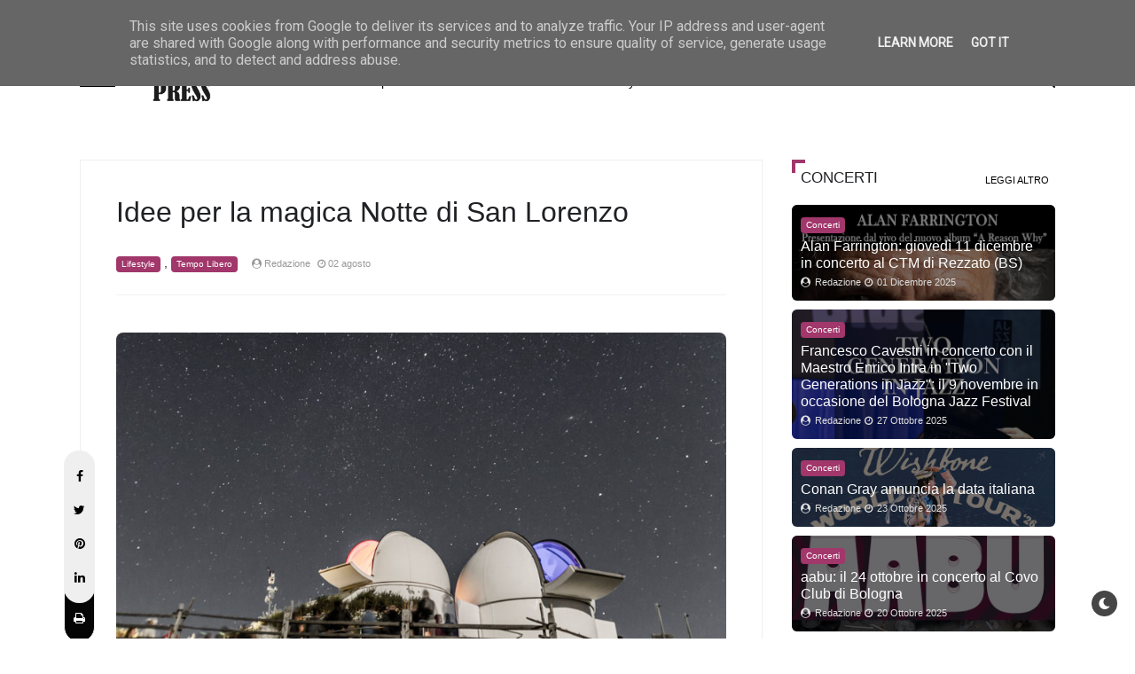

--- FILE ---
content_type: text/html; charset=UTF-8
request_url: https://www.cherrypress.it/2022/08/99-posse-prosegue-il-tour-estivo.html
body_size: 38626
content:
<!DOCTYPE html>
<html dir='ltr' lang='it' xmlns='http://www.w3.org/1999/xhtml' xmlns:b='http://www.google.com/2005/gml/b' xmlns:data='http://www.google.com/2005/gml/data' xmlns:expr='http://www.google.com/2005/gml/expr' xmlns:og='http://ogp.me/ns#'>
<head>
<!--Libraries-->
<script src='https://ajax.googleapis.com/ajax/libs/jquery/3.2.1/jquery.min.js'></script>
<script src='https://cdnjs.cloudflare.com/ajax/libs/OwlCarousel2/2.3.4/owl.carousel.min.js' type='text/javascript'></script>
<link href='//netdna.bootstrapcdn.com/font-awesome/4.7.0/css/font-awesome.min.css' rel='stylesheet'/>
<link href='https://fonts.gstatic.com' rel='preconnect'/>
<meta content='width=device-width,minimum-scale=1,initial-scale=1' name='viewport'/>
<meta content='text/html; charset=UTF-8' http-equiv='Content-Type'/>
<!-- Chrome, Firefox OS and Opera -->
<meta content='' name='theme-color'/>
<!-- Windows Phone -->
<meta content='' name='msapplication-navbutton-color'/>
<meta content='blogger' name='generator'/>
<link href='https://www.cherrypress.it/favicon.ico' rel='icon' type='image/x-icon'/>
<link href='https://www.cherrypress.it/2022/08/99-posse-prosegue-il-tour-estivo.html' rel='canonical'/>
<link rel="alternate" type="application/atom+xml" title="Cherry Press - Atom" href="https://www.cherrypress.it/feeds/posts/default" />
<link rel="alternate" type="application/rss+xml" title="Cherry Press - RSS" href="https://www.cherrypress.it/feeds/posts/default?alt=rss" />
<link rel="service.post" type="application/atom+xml" title="Cherry Press - Atom" href="https://www.blogger.com/feeds/4667283224963522469/posts/default" />

<link rel="alternate" type="application/atom+xml" title="Cherry Press - Atom" href="https://www.cherrypress.it/feeds/255247811322234074/comments/default" />
<!--Can't find substitution for tag [blog.ieCssRetrofitLinks]-->
<link href='https://blogger.googleusercontent.com/img/b/R29vZ2xl/AVvXsEhH8vEq1WB2_r4AbMbWp19OfKd0Ox1nAktKATqdTZohUovknXSywBgiuCaJEORjYtXQ-AzKHaN9P7v8bRdL9Pv4i9ljvJYcP2KP5OKTqWnw7pmog8KTOsC7N1CwEvFs4QucEQFSi7ROOeWBk3c40RNVpBpQUeoWu15UKIP-8uodvABsuwPx56yvlvvwoQ/s16000/99posse17296_ph.Gennaro-Navarra.jpg' rel='image_src'/>
<meta content='https://www.cherrypress.it/2022/08/99-posse-prosegue-il-tour-estivo.html' property='og:url'/>
<meta content='99 POSSE: prosegue il tour estivo ' property='og:title'/>
<meta content='Magazine online dedicato a notizie, approfondimenti e curiosità su musica, spettacolo, cinema, lifestyle, teatro e libri.' property='og:description'/>
<meta content='https://blogger.googleusercontent.com/img/b/R29vZ2xl/AVvXsEhH8vEq1WB2_r4AbMbWp19OfKd0Ox1nAktKATqdTZohUovknXSywBgiuCaJEORjYtXQ-AzKHaN9P7v8bRdL9Pv4i9ljvJYcP2KP5OKTqWnw7pmog8KTOsC7N1CwEvFs4QucEQFSi7ROOeWBk3c40RNVpBpQUeoWu15UKIP-8uodvABsuwPx56yvlvvwoQ/w1200-h630-p-k-no-nu/99posse17296_ph.Gennaro-Navarra.jpg' property='og:image'/>
<!--[if IE]> <script type='text/javascript'> (function(){var html5=("abbr,article,aside,audio,canvas,datalist,details,"+"figure,footer,header,hgroup,mark,menu,meter,nav,output,"+"progress,section,time,video").split(',');for(var i=0;i<html5.length;i++){document.createElement(html5[i])}try{document.execCommand('BackgroundImageCache',false,true)}catch(e){}})() </script> <![endif]-->
<!-- title-meta -->
<title>
99 POSSE: prosegue il tour estivo  - Cherry Press
</title>
<!-- title-meta (end) -->
<!-- Description and Keywords (start) -->
<meta content='YOUR KEYWORDS HERE' name='keywords'/>
<!-- Description and Keywords (end) -->
<!--edit-meta-->
<meta content='#' property='fb:page'/>
<meta content='#' property='fb:app_id'/>
<meta content='#' property='fb:admins'/>
<link href='#' rel='publisher'/>
<meta content='#' name='twitter:site'/>
<meta content='#' name='twitter:creator'/>
<!-- edit-meta (end) -->
<meta content='99 POSSE: prosegue il tour estivo ' property='og:title'/>
<meta content='https://www.cherrypress.it/2022/08/99-posse-prosegue-il-tour-estivo.html' property='og:url'/>
<meta content='article' property='og:type'/>
<meta content='https://blogger.googleusercontent.com/img/b/R29vZ2xl/AVvXsEhH8vEq1WB2_r4AbMbWp19OfKd0Ox1nAktKATqdTZohUovknXSywBgiuCaJEORjYtXQ-AzKHaN9P7v8bRdL9Pv4i9ljvJYcP2KP5OKTqWnw7pmog8KTOsC7N1CwEvFs4QucEQFSi7ROOeWBk3c40RNVpBpQUeoWu15UKIP-8uodvABsuwPx56yvlvvwoQ/s16000/99posse17296_ph.Gennaro-Navarra.jpg' property='og:image'/>
<meta content='Cherry Press' property='og:site_name'/>
<meta content='https://www.cherrypress.it/' name='twitter:domain'/>
<meta content='99 POSSE: prosegue il tour estivo ' name='twitter:title'/>
<meta content='summary_large_image' name='twitter:card'/>
<meta content='https://blogger.googleusercontent.com/img/b/R29vZ2xl/AVvXsEhH8vEq1WB2_r4AbMbWp19OfKd0Ox1nAktKATqdTZohUovknXSywBgiuCaJEORjYtXQ-AzKHaN9P7v8bRdL9Pv4i9ljvJYcP2KP5OKTqWnw7pmog8KTOsC7N1CwEvFs4QucEQFSi7ROOeWBk3c40RNVpBpQUeoWu15UKIP-8uodvABsuwPx56yvlvvwoQ/s16000/99posse17296_ph.Gennaro-Navarra.jpg' name='twitter:image'/>
<meta content='99 POSSE: prosegue il tour estivo ' name='twitter:title'/>
<!--dns prefetch-->
<link href='https://www.blogger.com' rel='dns-prefetch'/>
<link href='https://script.google.com' rel='dns-prefetch'/>
<link href='https://fonts.gstatic.com' rel='dns-prefetch'/>
<link href='https://fonts.googleapis.com' rel='dns-prefetch'/>
<link href='https://1.bp.blogspot.com' rel='dns-prefetch'/>
<link href='https://2.bp.blogspot.com' rel='dns-prefetch'/>
<link href='https://3.bp.blogspot.com' rel='dns-prefetch'/>
<link href='https://4.bp.blogspot.com' rel='dns-prefetch'/>
<link href='https://pagead2.googlesyndication.com' rel='dns-prefetch'/>
<link href='https://accounts.google.com' rel='dns-prefetch'/>
<link href='https://resources.blogblog.com' rel='dns-prefetch'/>
<link href='https://www.google.com' rel='dns-prefetch'/>
<link href='https://connect.facebook.net' rel='dns-prefetch'/>
<link href='https://www.facebook.com' rel='dns-prefetch'/>
<!-- dns prefetch (end) -->
<style type='text/css'>@font-face{font-family:'Roboto';font-style:normal;font-weight:400;font-stretch:100%;font-display:swap;src:url(//fonts.gstatic.com/s/roboto/v50/KFOMCnqEu92Fr1ME7kSn66aGLdTylUAMQXC89YmC2DPNWubEbVmZiAr0klQmz24O0g.woff2)format('woff2');unicode-range:U+0460-052F,U+1C80-1C8A,U+20B4,U+2DE0-2DFF,U+A640-A69F,U+FE2E-FE2F;}@font-face{font-family:'Roboto';font-style:normal;font-weight:400;font-stretch:100%;font-display:swap;src:url(//fonts.gstatic.com/s/roboto/v50/KFOMCnqEu92Fr1ME7kSn66aGLdTylUAMQXC89YmC2DPNWubEbVmQiAr0klQmz24O0g.woff2)format('woff2');unicode-range:U+0301,U+0400-045F,U+0490-0491,U+04B0-04B1,U+2116;}@font-face{font-family:'Roboto';font-style:normal;font-weight:400;font-stretch:100%;font-display:swap;src:url(//fonts.gstatic.com/s/roboto/v50/KFOMCnqEu92Fr1ME7kSn66aGLdTylUAMQXC89YmC2DPNWubEbVmYiAr0klQmz24O0g.woff2)format('woff2');unicode-range:U+1F00-1FFF;}@font-face{font-family:'Roboto';font-style:normal;font-weight:400;font-stretch:100%;font-display:swap;src:url(//fonts.gstatic.com/s/roboto/v50/KFOMCnqEu92Fr1ME7kSn66aGLdTylUAMQXC89YmC2DPNWubEbVmXiAr0klQmz24O0g.woff2)format('woff2');unicode-range:U+0370-0377,U+037A-037F,U+0384-038A,U+038C,U+038E-03A1,U+03A3-03FF;}@font-face{font-family:'Roboto';font-style:normal;font-weight:400;font-stretch:100%;font-display:swap;src:url(//fonts.gstatic.com/s/roboto/v50/KFOMCnqEu92Fr1ME7kSn66aGLdTylUAMQXC89YmC2DPNWubEbVnoiAr0klQmz24O0g.woff2)format('woff2');unicode-range:U+0302-0303,U+0305,U+0307-0308,U+0310,U+0312,U+0315,U+031A,U+0326-0327,U+032C,U+032F-0330,U+0332-0333,U+0338,U+033A,U+0346,U+034D,U+0391-03A1,U+03A3-03A9,U+03B1-03C9,U+03D1,U+03D5-03D6,U+03F0-03F1,U+03F4-03F5,U+2016-2017,U+2034-2038,U+203C,U+2040,U+2043,U+2047,U+2050,U+2057,U+205F,U+2070-2071,U+2074-208E,U+2090-209C,U+20D0-20DC,U+20E1,U+20E5-20EF,U+2100-2112,U+2114-2115,U+2117-2121,U+2123-214F,U+2190,U+2192,U+2194-21AE,U+21B0-21E5,U+21F1-21F2,U+21F4-2211,U+2213-2214,U+2216-22FF,U+2308-230B,U+2310,U+2319,U+231C-2321,U+2336-237A,U+237C,U+2395,U+239B-23B7,U+23D0,U+23DC-23E1,U+2474-2475,U+25AF,U+25B3,U+25B7,U+25BD,U+25C1,U+25CA,U+25CC,U+25FB,U+266D-266F,U+27C0-27FF,U+2900-2AFF,U+2B0E-2B11,U+2B30-2B4C,U+2BFE,U+3030,U+FF5B,U+FF5D,U+1D400-1D7FF,U+1EE00-1EEFF;}@font-face{font-family:'Roboto';font-style:normal;font-weight:400;font-stretch:100%;font-display:swap;src:url(//fonts.gstatic.com/s/roboto/v50/KFOMCnqEu92Fr1ME7kSn66aGLdTylUAMQXC89YmC2DPNWubEbVn6iAr0klQmz24O0g.woff2)format('woff2');unicode-range:U+0001-000C,U+000E-001F,U+007F-009F,U+20DD-20E0,U+20E2-20E4,U+2150-218F,U+2190,U+2192,U+2194-2199,U+21AF,U+21E6-21F0,U+21F3,U+2218-2219,U+2299,U+22C4-22C6,U+2300-243F,U+2440-244A,U+2460-24FF,U+25A0-27BF,U+2800-28FF,U+2921-2922,U+2981,U+29BF,U+29EB,U+2B00-2BFF,U+4DC0-4DFF,U+FFF9-FFFB,U+10140-1018E,U+10190-1019C,U+101A0,U+101D0-101FD,U+102E0-102FB,U+10E60-10E7E,U+1D2C0-1D2D3,U+1D2E0-1D37F,U+1F000-1F0FF,U+1F100-1F1AD,U+1F1E6-1F1FF,U+1F30D-1F30F,U+1F315,U+1F31C,U+1F31E,U+1F320-1F32C,U+1F336,U+1F378,U+1F37D,U+1F382,U+1F393-1F39F,U+1F3A7-1F3A8,U+1F3AC-1F3AF,U+1F3C2,U+1F3C4-1F3C6,U+1F3CA-1F3CE,U+1F3D4-1F3E0,U+1F3ED,U+1F3F1-1F3F3,U+1F3F5-1F3F7,U+1F408,U+1F415,U+1F41F,U+1F426,U+1F43F,U+1F441-1F442,U+1F444,U+1F446-1F449,U+1F44C-1F44E,U+1F453,U+1F46A,U+1F47D,U+1F4A3,U+1F4B0,U+1F4B3,U+1F4B9,U+1F4BB,U+1F4BF,U+1F4C8-1F4CB,U+1F4D6,U+1F4DA,U+1F4DF,U+1F4E3-1F4E6,U+1F4EA-1F4ED,U+1F4F7,U+1F4F9-1F4FB,U+1F4FD-1F4FE,U+1F503,U+1F507-1F50B,U+1F50D,U+1F512-1F513,U+1F53E-1F54A,U+1F54F-1F5FA,U+1F610,U+1F650-1F67F,U+1F687,U+1F68D,U+1F691,U+1F694,U+1F698,U+1F6AD,U+1F6B2,U+1F6B9-1F6BA,U+1F6BC,U+1F6C6-1F6CF,U+1F6D3-1F6D7,U+1F6E0-1F6EA,U+1F6F0-1F6F3,U+1F6F7-1F6FC,U+1F700-1F7FF,U+1F800-1F80B,U+1F810-1F847,U+1F850-1F859,U+1F860-1F887,U+1F890-1F8AD,U+1F8B0-1F8BB,U+1F8C0-1F8C1,U+1F900-1F90B,U+1F93B,U+1F946,U+1F984,U+1F996,U+1F9E9,U+1FA00-1FA6F,U+1FA70-1FA7C,U+1FA80-1FA89,U+1FA8F-1FAC6,U+1FACE-1FADC,U+1FADF-1FAE9,U+1FAF0-1FAF8,U+1FB00-1FBFF;}@font-face{font-family:'Roboto';font-style:normal;font-weight:400;font-stretch:100%;font-display:swap;src:url(//fonts.gstatic.com/s/roboto/v50/KFOMCnqEu92Fr1ME7kSn66aGLdTylUAMQXC89YmC2DPNWubEbVmbiAr0klQmz24O0g.woff2)format('woff2');unicode-range:U+0102-0103,U+0110-0111,U+0128-0129,U+0168-0169,U+01A0-01A1,U+01AF-01B0,U+0300-0301,U+0303-0304,U+0308-0309,U+0323,U+0329,U+1EA0-1EF9,U+20AB;}@font-face{font-family:'Roboto';font-style:normal;font-weight:400;font-stretch:100%;font-display:swap;src:url(//fonts.gstatic.com/s/roboto/v50/KFOMCnqEu92Fr1ME7kSn66aGLdTylUAMQXC89YmC2DPNWubEbVmaiAr0klQmz24O0g.woff2)format('woff2');unicode-range:U+0100-02BA,U+02BD-02C5,U+02C7-02CC,U+02CE-02D7,U+02DD-02FF,U+0304,U+0308,U+0329,U+1D00-1DBF,U+1E00-1E9F,U+1EF2-1EFF,U+2020,U+20A0-20AB,U+20AD-20C0,U+2113,U+2C60-2C7F,U+A720-A7FF;}@font-face{font-family:'Roboto';font-style:normal;font-weight:400;font-stretch:100%;font-display:swap;src:url(//fonts.gstatic.com/s/roboto/v50/KFOMCnqEu92Fr1ME7kSn66aGLdTylUAMQXC89YmC2DPNWubEbVmUiAr0klQmz24.woff2)format('woff2');unicode-range:U+0000-00FF,U+0131,U+0152-0153,U+02BB-02BC,U+02C6,U+02DA,U+02DC,U+0304,U+0308,U+0329,U+2000-206F,U+20AC,U+2122,U+2191,U+2193,U+2212,U+2215,U+FEFF,U+FFFD;}</style>
<style id='page-skin-1' type='text/css'><!--
/*-----------------------------------------------
Name     : Crypto Mag
Version  : 1.0
Designer : IW Studio
year     : 2021
----------------------------------------------- */
/*
CONTENTS
=======================
= Variable Definitions
= Reset
= General
= Shortcodes
= Header Wrapper
= Mega Menu
= Main Wrapper
= Sidebar Wrapper
= Block Posts
= Footer Wrapper
= Dark Mode
*/
/*=================
Variable Definitions
===================*/
<Group description="Main Colors" selector="body">
<Variable name="maincolor" description="Main Color" type="color" default="#a1376b"/>
</Group>
<Group description="Shortcode Colors" selector="body">
<Variable name="blockquote" description="Blockquote Color" type="color" default="#c7508a"/>
<Variable name="downloadbtn" description="Download Button Color" type="color" default="#c7508a"/>
<Variable name="demobtn" description="Demo Button Color" type="color" default="#f5b3b3"/>
<Variable name="buybtn" description="Buy Button Color" type="color" default="#b3f5cd"/>
<Variable name="pdfbtn" description="Doc Button Color" type="color" default="#f5ecb3"/>
<Variable name="successmsg" description="Success Message Color" type="color" default="#d3f5b3"/>
<Variable name="alertmsg" description="Alert Message Color" type="color" default="#f5f5b3"/>
<Variable name="warningmsg" description="Warning Message Color" type="color" default="#f5e0b3"/>
<Variable name="errormsg" description="Error Message Color" type="color" default="#f5b3b3"/>
<Variable name="codebox" description="Code Box Color" type="color" default="#333333"/>
</Group>
<Group description="Fonts" selector="body">
<Variable name="body.font" description="Main Font" type="font" default="normal normal 13px Droid Sans"/>
</Group>
<Group description="Widgets" selector="body">
<Variable name="nosearchform" description="Disable Search Form" type="length" default="1px" min="1px" max="2px"/>
<Variable name="nopanel" description="Disable Left Panel" type="length" default="1px" min="1px" max="2px"/>
<Variable name="noshare" description="Disable Article Share" type="length" default="1px" min="1px" max="2px"/>
<Variable name="nonavpost" description="Disable Article Navigation" type="length" default="1px" min="1px" max="2px"/>
<Variable name="noauthor" description="Disable Author Widget" type="length" default="1px" min="1px" max="2px"/>
<Variable name="norelated" description="Disable Related Posts Widget" type="length" default="1px" min="1px" max="2px"/>
<Variable name="nodarkmode" description="Disable Dark Mode" type="length" default="1px" min="1px" max="2px"/>
<Variable name="fullwidthHome" description="Enable Full Width Style Only in Home Page" type="length" default="1px" min="1px" max="2px"/>
<Variable name="fullwidthPost" description="Enable Full Width Style Only in Post Pages" type="length" default="1px" min="1px" max="2px"/>
</Group>
<Group description="Comments Form">
<Variable name="body.background" description="Body Background" type="background" color="#dddfe2" default="#dddfe2 none repeat scroll top left"/>
<Variable name="body.text.color" description="Comments Form Text Color" type="color" default="#1d2129"/>
<Variable name="body.text.font" description="Comments Form Text Font" type="font" default="normal normal 14px Arial"/>
<Variable name="posts.background.color" description="Comments Form Posts Color" type="color" default="#fff"/>
<Variable name="body.link.color" description="Comments Form Buttons Color" type="color" default="#a1376b"/>
<Variable name="body.link.visited.color" description="Comments Form Buttons Visited Color" type="color" default="#3c6382"/>
<Variable name="body.link.hover.color" description="Comments Form Buttons Hover Color" type="color" default="#1d2129"/>
<Variable name="blog.title.font" description="Option 1" type="font" default="normal 400 14px Arial,sans-serif"/>
<Variable name="blog.title.color" description="Option 2" type="color" default="#fff"/>
<Variable name="header.icons.color" description="Option 3" type="color" default="#fff"/>
<Variable name="tabs.font" description="Option 4" type="font" default="normal 400 14px Arial,sans-serif"/>
<Variable name="tabs.color" description="Option 5" type="color" default="#ccc"/>
<Variable name="tabs.selected.color" description="Option 6" type="color" default="#fff"/>
<Variable name="tabs.overflow.background.color" description="Option 7" type="color" default="#fff"/>
<Variable name="tabs.overflow.color" description="Option 8" type="color" default="#1d2129"/>
<Variable name="tabs.overflow.selected.color" description="Option 9" type="color" default="#1d2129"/>
<Variable name="posts.title.color" description="Option 10" type="color" default="#1d2129"/>
<Variable name="posts.title.font" description="Option 11" type="font" default="normal 400 14px Arial,sans-serif"/>
<Variable name="posts.text.font" description="Option 12" type="font" default="normal 400 14px Arial,sans-serif"/>
<Variable name="posts.text.color" description="Option 13" type="color" default="#1d2129"/>
<Variable name="posts.icons.color" description="Option 14" type="color" default="#1d2129"/>
<Variable name="labels.background.color" description="Option 15" type="color" default="#3c6382"/>
</Group>
/*=================
Reset
===================*/
a,
abbr,
acronym,
address,
applet,
big,
blockquote,
body,
caption,
cite,
code,
dd,
del,
dfn,
div,
dl,
dt,
em,
fieldset,
font,
form,
h1,
h2,
h3,
h4,
h5,
h6,
html,
iframe,
ins,
kbd,
label,
legend,
li,
object,
ol,
p,
pre,
q,
s,
samp,
small,
span,
strike,
strong,
sub,
sup,
table,
tbody,
td,
tfoot,
th,
thead,
tr,
tt,
ul,
var {
border: 0;
word-wrap: break-word;
font-size: 100%;
font-style: inherit;
font-weight: inherit;
margin: 0;
outline: 0;
padding: 0;
vertical-align: baseline;
}
html {
scroll-behavior: smooth;
overflow-y: scroll;
-webkit-text-size-adjust: 100%;
-ms-text-size-adjust: 100%;
}
article,
aside,
details,
figcaption,
figure,
footer,
header,
main,
nav,
section {
display: block;
}
ol,
ul {
padding: 0;
list-style: none;
}
table {
border-collapse: separate;
border-spacing: 0;
}
caption,
td,
th {
font-weight: 400;
text-align: left;
}
blockquote:after,
blockquote:before,
q:after,
q:before {
content: "";
}
blockquote,
q {
quotes: "" "";
}
a:active,
a:focus,
a:hover {
outline: 0;
}
a img {
border: 0;
}
.status-msg-body {
text-align: unset;
padding: 0;
z-index: auto;
display: block;
width: 100%;
position: relative;
}
.status-msg-border {
border: 0;
opacity: unset;
display: none;
}
.status-msg-bg {
background: 0 0;
opacity: unset;
}
.status-msg-wrap {
display: inline-block;
width: 100%;
margin: 0;
margin-bottom: 1.4em;
}
.status-msg-body a {
display: block;
font-size: 82%;
color: #a29d9d;
margin: 0;
padding: 0;
text-decoration: none;
}
/*=================
General
===================*/
.clear {
clear: both;
}
#ContactForm1,
#ContactForm1 br,
#blog-pager .home-link,
.quickedit {
display: none;
}
embed,
iframe,
img,
object {
border: none;
vertical-align: middle;
max-width: 100%;
}
.post img {
max-width: 100%;
height: auto;
}
.separator a[style="margin-left: 1em; margin-right: 1em;"] {
margin-right: auto !important;
margin-left: auto !important;
}
.separator a[style="margin-left: 1em; margin-right: 1em;"] img {
width: 100%;
}
.separator a[style="&quot;clear:right;float:right;margin-bottom:1em;margin-left:1em;&quot;"] {
clear: none !important;
float: none !important;
margin-bottom: 0 !important;
margin-left: 0 !important;
}
.separator a[style="&quot;clear:right;float:right;margin-bottom:1em;margin-left:1em;&quot;"] img {
float: right !important;
margin: 0 10px 10px 0;
}
.separator a[style="&quot;clear:left;float:left;margin-bottom:1em;margin-right:1em;&quot;"] {
clear: none !important;
float: none !important;
margin-bottom: 0 !important;
margin-right: 0 !important;
}
.separator a[style="&quot;clear:left;float:left;margin-bottom:1em;margin-right:1em;&quot;"] img {
float: left !important;
margin: 0 0 10px 10px;
}
#PostBody h1,
#PostBody h2,
#PostBody h3,
#PostBody h4,
#PostBody h5,
#PostBody h6 {
clear: both;
word-wrap: break-word;
line-height: 1.4;
font-weight: 500;
}
#PostBody h1 {
font-size: 185%;
margin-bottom: 0.75em;
}
#PostBody h2 {
font-size: 158%;
margin-bottom: 0.85715em;
}
#PostBody h3 {
font-size: 140%;
margin-bottom: 1.125em;
}
#PostBody h4 {
font-size: 132%;
margin-bottom: 1em;
}
#PostBody h5 {
font-size: 128%;
margin-bottom: 1em;
}
#PostBody h6 {
font-size: 110%;
margin-bottom: 1.1538em;
}
hr {
background-color: #e6e6e6;
border: 0;
height: 1px;
margin: 1.1538461538em 0;
}
ol li {
list-style: none;
}
.entry-content ul li {
float: left;
width: 100%;
list-style: none;
margin: 3px 0;
}
.entry-content ol,
.entry-content ul {
display: inline-block;
width: 100%;
}
.entry-content ol li {
list-style: none;
margin: 3px 0;
padding: 0;
counter-increment: mycounter;
float: left;
width: 100%;
}
.entry-content ul li {
float: left;
width: 100%;
list-style: none;
margin: 3px 0;
}
.entry-content ol li:before {
content: counter(mycounter) ".";
margin-right: 10px;
}
.entry-content ul li:before {
content: '\f111';
margin-right: 10px;
font-family: FontAwesome;
font-size: 35%;
}
ol {
margin: 0;
}
p,
blockquote p:last-child {
margin: 0;
}
p:last-child {
margin-bottom: 0;
}
ul,
ol {
margin: 0;
}
ul {
list-style: square;
}
ol {
list-style: decimal;
}
li > ul,
li > ol {
margin-bottom: 0;
margin-right: 1.1538461538em;
}
dt {
font-weight: 500;
}
dd {
margin: 0;
}
b,
strong {
font-weight: 500;
}
dfn,
cite,
em,
i {
font-style: normale;
}
.post-body blockquote {
margin: 0 auto;
padding: 15px 20px 20px;
border-radius: 6px;
position: relative;
background: #c7508a;
}
.profile-img {
border-radius: 6px;
}
address {
margin: 0 0 1.5em 0;
}
code,
kbd,
tt,
var {
word-wrap: break-word;
}
abbr,
acronym {
cursor: help;
}
mark,
ins {
text-decoration: none;
}
sup,
sub {
font-size: 75%;
height: 0;
line-height: 0;
position: relative;
vertical-align: baseline;
}
sup {
bottom: 1ex;
}
sub {
top: 0.5ex;
}
small {
font-size: 75%;
}
big {
font-size: 125%;
}
figure {
margin: 0;
}
table {
width: 100%;
}
th {
font-weight: 500;
padding: 0.6em;
text-transform: uppercase;
}
td {
padding: 0.6em;
}
img {
height: auto;
max-width: 100%;
}
button,
input,
select,
textarea {
color:#888;
font-size:100%;
margin:0;
vertical-align:baseline;
*vertical-align:middle
}
button,
input {
background: none;
border: none;
line-height:normal
}
button,
html input[type="button"],
input[type="reset"],
input[type="submit"]{
border:0;
outline:none;
cursor:pointer;
line-height:1;
padding:0.962em 1.847em;
-webkit-appearance:button
}
input[type="checkbox"],
input[type="radio"]{
box-sizing:border-box;
padding:0
}
input[type="search"]{
-webkit-appearance:textfield;
-webkit-box-sizing:content-box;
-moz-box-sizing:content-box;
box-sizing:content-box
}
input[type="search"]::-webkit-search-decoration{
-webkit-appearance:none
}
button::-moz-focus-inner,
input::-moz-focus-inner{
border:0;
padding:0
}
input[type="text"],
input[type="email"],
input[type="password"],
input[type="search"],
input[type="url"]{
border:0;
font-size:13px;
font-size:1rem;
padding:0.6em;
-webkit-transition:0.2s ease-in;
transition:0.2s ease-in
}
input[type="text"]:focus,
input[type="email"]:focus,
input[type="password"]:focus,
input[type="search"]:focus,
input[type="url"]:focus,
textarea:focus{
outline:none;
-webkit-transition:0.2s ease-in;
transition:0.2s ease-in
}
textarea{
background-color:#f9f9f9;
border:0;
font-size:13px;
font-size:1rem;
overflow:auto;
padding:1.5625%;
-webkit-transition:0.2s ease-in;
transition:0.2s ease-in;
vertical-align:top;
width:96.875%
}
b,
strong{
font-weight:500
}
a {
color: #000;
text-decoration: none;
transition: all 0.4s;
}
a:active,
a:focus,
a:hover {
color: #a1376b;
}
*,
:after,
:before {
-webkit-box-sizing: border-box;
-moz-box-sizing: border-box;
box-sizing: border-box;
}
body {
position: relative;
overflow-x: hidden;
background: #fff;
color: #202124;
font: normal normal 14px Arial;
padding: 0;
margin: 0;
font-weight: 400;
line-height: 22px;
}
/*=================
Shortcodes
===================*/
.firstcharacter {
color: #a1376b;
float: left;
font-size: 60px;
line-height: 56px;
padding-top: 4px;
padding-right: 10px;
}
a.button {
margin: 3px;
}
a.button.small {
background: #f6f6f6;
display: inline-block;
padding: 4px 8px;
border-radius: 6px;
}
a.button.medium {
background: #f6f6f6;
display: inline-block;
padding: 6px 10px;
border-radius: 6px;
}
a.button.large {
background: #f6f6f6;
display: inline-block;
padding: 8px 12px;
border-radius: 6px;
}
a.button.demo {
background: #f5b3b3;
}
a.button.demo:before {
content: "\f06e";
}
a.button:before {
font-family: fontawesome;
margin-right: 4px;
}
a.button.download:before {
content: "\f019";
}
a.button.download {
background: #c7508a;
}
a.button.buy {
background: #b3f5cd;
}
a.button.pdf {
background: #f5ecb3;
}
a.button.buy:before {
content: "\f09d";
}
a.button.pdf:before {
content: "\f1c1";
}
.alert-message {
padding: 15px;
margin: 15px 0;
background: #f6f6f633;
border-radius: 4px;
position: relative;
color: #000;
}
.alert-message.success {
background: #d3f5b3;
}
.alert-message.alert {
background: #f5f5b3;
}
.alert-message.warning {
background: #f5e0b3;
}
.alert-message.error {
background: #f5b3b3;
}
.alert-message .fa {
color: #00000026;
font-size: 25px;
float: right;
}
.post-table table {
background: #a1376b36;
border-radius: 6px;
}
.post-table thead {
background: #05050521;
}
.post-table td {
border: 1px solid #05050521;
}
.post-body pre {
border-radius: 10px;
background: #333333;
margin-bottom: 1.5em;
max-width: 100%;
font-size: 14px;
color: #fff;
padding: 20px;
}
.post-body .ContactForm {
display: block !important;
}
.post-body .ContactForm .contact-form-widget {
width: 100%;
max-width: 100%;
}
.post-body .ContactForm .contact-form-name {
width: 49%;
float: left;
margin: 0;
border: 1px solid #0000002b;
background: #00000000;
font-size: 12px;
color: #817979;
padding: 8px 8px;
height: auto;
border-radius: 2px;
font-family: inherit;
}
.post-body .ContactForm .contact-form-email {
width: 49%;
float: right;
margin: 0;
border: 1px solid #0000002b;
background: #00000000;
padding: 8px 8px;
height: auto;
border-radius: 2px;
font-size: 12px;
color: #817979;
font-family: inherit;
}
.post-body .ContactForm .contact-form-email-message {
width: 100%;
border: 1px solid #0000002b;
background: #00000000;
padding: 8px 8px;
height: auto;
border-radius: 2px;
font-size: 12px;
color: #817979;
margin: 10px 0;
font-family: inherit;
}
.post-body .ContactForm .contact-form-button-submit {
height: auto;
background: #a1376b;
color: #fff;
font-family: inherit;
font-size: 12px;
padding: 8px 20px;
border-radius: 2px;
}
/*=================
Header Wrapper
===================*/
/*------- News Ticker -------*/
.ticker {
width: 100%;
overflow: hidden;
background: #f7f8f9;
font-size: 12px;
font-weight: 500;
padding: 10px 0;
}
.ticker .tickercontainer {
width: 100%;
overflow: hidden;
max-width: 1100px;
margin: 0 auto;
height: 24px;
}
.ticker .mask {
position: relative;
overflow: hidden;
width: 100%;
float: right;
}
.ticker .title {
position: absolute;
background: #f7f8f9;
font-weight: 500;
margin: 0;
padding-right: 8px;
font-size: 100%;
}
#newsticker .widget > h3 {
display: none;
}
.ticker .newsticker {
position: relative;
list-style-type: none;
margin: 0;
padding: 0;
}
.ticker li {
float: left;
margin-right: 25px;
}
.ticker .item-title {
font-weight: 400;
margin-left: 5px;
}
.ticker .item-tag {
color: #a1376b;
}
.tickeroverlay-right,
.tickeroverlay-left {
display: none;
}
/*------- Main Menu -------*/
#menuhead {
position: relative;
width: 100%;
}
#head-nav {
width: 100%;
max-width: 1100px;
margin: 0 auto;
display: flex;
align-items: center;
padding: 8px 0;
}
#head-nav,
#head-nav ul,
#head-nav ul li,
#head-nav ul li a {
border: 0;
list-style: none;
margin: 0 auto;
position: relative;
}
#head-nav ul li {
float: left;
position: initial;
}
#head-nav ul li a {
padding: 20px 12px;
font-size: 14px;
font-weight: 500;
display: inline-block;
}
#main-menu {
display: inline-block;
visibility: hidden;
}
/*------- Logo and Title -------*/
#menuhead img {
max-height: 80px;
max-width: 80px;
}
#logo {
float: left;
position: relative;
padding: 0 20px;
}
#logo h1,
#logo h2 {
margin: 0;
}
/*------- Header ADS -------*/
#home-head-ad {
text-align: center;
margin-top: 40px;
}
#second_blockWrapper {
margin-top: 40px;
display: -ms-flexbox;
display: flex;
-ms-flex-wrap: wrap;
flex-wrap: wrap;
}
/*------- Left Panel -------*/
.main-content {
position: relative;
margin-right: 15px;
}
.main-content .panel-btn svg {
transform: rotateY(180deg);
}
.main-content .panel-btn:hover svg path {
fill: #a1376b;
}
.panel {
position: fixed;
top: 0;
right: 0;
height: 100%;
width: 100%;
visibility: hidden;
-webkit-transition: visibility 0s 0.6s;
-moz-transition: visibility 0s 0.6s;
transition: visibility 0s 0.6s;
z-index: 9999;
}
.panel::after {
position: absolute;
content: "";
top: 0;
right: 0;
width: 100%;
height: 100%;
background: 0 0;
cursor: pointer;
-webkit-transition: background 0.3s 0.3s;
-moz-transition: background 0.3s 0.3s;
transition: background 0.3s 0.3s;
}
.panel.is-visible {
visibility: visible;
-webkit-transition: visibility 0s 0s;
-moz-transition: visibility 0s 0s;
transition: visibility 0s 0s;
}
.panel.is-visible::after {
background: rgba(0, 0, 0, 0.9);
-webkit-transition: background 0.3s 0s;
-moz-transition: background 0.3s 0s;
transition: background 0.3s 0s;
}
.panel.is-visible .panel-close::before {
-webkit-animation: close-1 0.6s 0.3s;
-moz-animation: close-1 0.6s 0.3s;
animation: close-1 0.6s 0.3s;
content: "";
}
.panel.is-visible .panel-close::after {
-webkit-animation: close-2 0.6s 0.3s;
-moz-animation: close-2 0.6s 0.3s;
animation: close-2 0.6s 0.3s;
content: "";
}
@-webkit-keyframes close-1 {
0%,
50% {
-webkit-transform: rotate(0);
}
100% {
-webkit-transform: rotate(45deg);
}
}
@-moz-keyframes close-1 {
0%,
50% {
-moz-transform: rotate(0);
}
100% {
-moz-transform: rotate(45deg);
}
}
@keyframes close-1 {
0%,
50% {
-webkit-transform: rotate(0);
-moz-transform: rotate(0);
-ms-transform: rotate(0);
-o-transform: rotate(0);
transform: rotate(0);
}
100% {
-webkit-transform: rotate(45deg);
-moz-transform: rotate(45deg);
-ms-transform: rotate(45deg);
-o-transform: rotate(45deg);
transform: rotate(45deg);
}
}
@-webkit-keyframes close-2 {
0%,
50% {
-webkit-transform: rotate(0);
}
100% {
-webkit-transform: rotate(-45deg);
}
}
@-moz-keyframes close-2 {
0%,
50% {
-moz-transform: rotate(0);
}
100% {
-moz-transform: rotate(-45deg);
}
}
@keyframes close-2 {
0%,
50% {
-webkit-transform: rotate(0);
-moz-transform: rotate(0);
-ms-transform: rotate(0);
-o-transform: rotate(0);
transform: rotate(0);
}
100% {
-webkit-transform: rotate(-45deg);
-moz-transform: rotate(-45deg);
-ms-transform: rotate(-45deg);
-o-transform: rotate(-45deg);
transform: rotate(-45deg);
}
}
.panel-header {
position: relative;
float: right;
width: 100%;
height: 50px;
line-height: 50px;
z-index: 2;
-webkit-transition: top 0.3s 0s;
-moz-transition: top 0.3s 0s;
transition: top 0.3s 0s;
}
.from-left .panel-header {
top: -50px;
}
.from-left .panel-header {
left: 0;
}
.is-visible .panel-header {
top: 0;
-webkit-transition: top 0.3s 0.3s;
-moz-transition: top 0.3s 0.3s;
transition: top 0.3s 0.3s;
}
.panel-close {
position: absolute;
top: 20%;
right: 12px;
height: 30px;
width: 30px;
display: inline-block;
overflow: hidden;
text-indent: 100%;
white-space: nowrap;
border-radius: 100%;
border: 1px solid #efefef;
}
.panel-close::after,
.panel-close::before {
position: absolute;
top: 14px;
right: 8px;
height: 1px;
width: 12px;
background-color: rgba(0, 0, 0, 0.4);
-webkit-backface-visibility: hidden;
backface-visibility: hidden;
}
.panel-close::before {
-webkit-transform: rotate(45deg);
-moz-transform: rotate(45deg);
-ms-transform: rotate(45deg);
-o-transform: rotate(45deg);
transform: rotate(45deg);
}
.panel-close::after {
-webkit-transform: rotate(-45deg);
-moz-transform: rotate(-45deg);
-ms-transform: rotate(-45deg);
-o-transform: rotate(-45deg);
transform: rotate(-45deg);
}
.no-touch .panel-close:hover {
background-color: #424f5c;
}
.no-touch .panel-close:hover::after,
.no-touch .panel-close:hover::before {
background-color: #fff;
-webkit-transition-property: -webkit-transform;
-moz-transition-property: -moz-transform;
transition-property: transform;
-webkit-transition-duration: 0.3s;
-moz-transition-duration: 0.3s;
transition-duration: 0.3s;
}
.no-touch .panel-close:hover::before {
-webkit-transform: rotate(220deg);
-moz-transform: rotate(220deg);
-ms-transform: rotate(220deg);
-o-transform: rotate(220deg);
transform: rotate(220deg);
}
.no-touch .panel-close:hover::after {
-webkit-transform: rotate(135deg);
-moz-transform: rotate(135deg);
-ms-transform: rotate(135deg);
-o-transform: rotate(135deg);
transform: rotate(135deg);
}
.panel-container {
position: fixed;
width: 17%;
height: 100%;
top: 0;
background: #fff;
z-index: 1;
-webkit-transition-property: -webkit-transform;
-moz-transition-property: -moz-transform;
transition-property: transform;
-webkit-transition-duration: 0.3s;
-moz-transition-duration: 0.3s;
transition-duration: 0.3s;
-webkit-transition-delay: 0.3s;
-moz-transition-delay: 0.3s;
transition-delay: 0.3s;
}
.from-left .panel-container {
left: 0;
-webkit-transform: translate3d(-100%, 0, 0);
-moz-transform: translate3d(-100%, 0, 0);
-ms-transform: translate3d(-100%, 0, 0);
-o-transform: translate3d(-100%, 0, 0);
transform: translate3d(-100%, 0, 0);
}
.is-visible .panel-container {
-webkit-transform: translate3d(0, 0, 0);
-moz-transform: translate3d(0, 0, 0);
-ms-transform: translate3d(0, 0, 0);
-o-transform: translate3d(0, 0, 0);
transform: translate3d(0, 0, 0);
-webkit-transition-delay: 0s;
-moz-transition-delay: 0s;
transition-delay: 0s;
}
.panel-content {
position: relative;
top: 0;
right: 0;
width: 100%;
height: 100%;
overflow: auto;
padding: 0;
-webkit-overflow-scrolling: touch;
}
.panel .widget h2 {
font-size: 16px;
color: #a1376b;
padding: 8px;
border-top: 1px solid #f4f4f4;
border-bottom: 1px solid #f4f4f4;
}
.panel ul {
margin: 0;
}
.panel-content ul li {
padding: 14px;
border-top: 1px solid #f4f4f4;
}
.panel-content ul li:first-child {
border: 0;
}
.panel-content .LinkList h2 {
margin: 0;
}
.panel-content ul li.has-child {
padding: 0;
display: grid;
}
.panel-content ul li.has-child a {
padding: 14px;
}
.panel-content ul li.has-child .its-children {
background: #f4f4f4;
}
.has-child > .its-parent:after {
content: "+";
float: right;
}
.has-child.downed > .its-parent:after {
content: "-";
}
.has-child ul {
display: none;
}
.has-child.downed .its-children {
display: block;
}
/*------- Search Form -------*/
.search-icon {
position: relative;
margin-left: auto;
}
#search {
color: #7f8c8d;
margin: auto;
transition: all 0.1s ease-in-out;
display: none;
}
#search.open {
position: fixed;
top: 0;
left: 0;
right: 0;
bottom: 0;
background-color: rgb(0 0 0 / 90%);
z-index: 999;
width: 100%;
margin: 0 auto;
height: 100%;
vertical-align: middle;
display: inline-flex;
-webkit-box-align: center;
-ms-flex-align: center;
align-items: center;
text-align: center;
}
#search form {
margin: auto;
max-width: 990px;
position: relative;
width: 400px;
border-bottom: 1px dashed #ccc;
}
#search form input[type="text"] {
background: 0 0;
width: 100%;
}
#search .close {
position: absolute;
top: 5px;
right: 0;
background-color: transparent;
opacity: 1;
font-size: 28px;
border: none;
outline: 0;
padding: 0;
z-index: 9;
transition: all 0.3s;
}
/*=================
Mega Menu
===================*/
/*------ Basics -------*/
#head-nav ul {
position: initial;
}
#head-nav ul ul {
position: absolute;
visibility: hidden;
z-index: 2;
opacity: 0;
box-shadow: 0 2px 2rem -1rem rgba(0, 0, 0, 0.5);
display: block;
}
#head-nav li:hover > ul {
visibility: visible;
-webkit-box-shadow: 0 4px 30px rgba(0, 0, 0, 0.03);
box-shadow: 0 4px 30px rgba(0, 0, 0, 0.03);
background: #f7f7f7;
opacity: 1;
}
#head-nav li.has-sub ul {
display: flex;
flex-direction: column;
}
.mega-menu {
padding: 15px;
}
#head-nav .mega-h .mega-tags a,
#head-nav .mega-v .mega-tags a {
color: #a1376b;
font-size: 78%;
font-weight: 500;
}
#head-nav ul li .mega-icon i {
margin-right: 5px;
}
#head-nav ul .has-sub i {
margin-left: 5px;
}
/*------ V Style -------*/
#head-nav .mega-v .mega-menu li {
margin-bottom: 15px;
display: flex;
position: relative;
}
#head-nav ul .mega-v {
position: relative;
}
#head-nav .mega-v .mega-menu li .mega_lk_image {
margin-right: 10px;
width: 80px;
height: 70px;
border-radius: 4px;
overflow: hidden;
}
#head-nav .mega-v .mega-menu li a {
padding: 0;
width: 200px;
}
#head-nav .mega-v .mega-menu li .mega_lk_title {
font-weight: 500;
margin: 0;
}
#head-nav .mega-v .mega-menu li .mega_lk_image img {
object-fit: cover;
width: 100%;
height: 100%;
max-width: 100%;
max-height: 100%;
}
#head-nav .mega-v .mega-menu li:last-child {
margin-bottom: 0;
}
#head-nav ul li.mega-v {
position: relative;
}
/*------ H Style -------*/
#head-nav .mega-h ul.mega-menu {
right: 0;
}
#head-nav .mega-h .mega_lk_image {
width: 100%;
padding: 0;
border-radius: 6px;
overflow: hidden;
}
#head-nav .mega-h .mega_lk_image img {
max-width: 100%;
max-height: 100%;
height: 160px;
object-fit: cover;
}
#head-nav .mega-h .mega-contnt a {
padding: 0;
}
#head-nav .mega-h .mega_lk_title {
margin: 0;
font-weight: 500;
}
/*------ Menu Dropdown -------*/
#head-nav li.has-sub:hover > ul > li {
height: 100%;
float: none !important;
display: block;
position: relative;
}
#head-nav li.has-sub > ul > li > a {
padding: 11px 15px;
min-width: 170px;
}
/*=================
Main Wrapper
===================*/
#main_wrapper,
#fourth_blockWrapper,
#first-posts,
#footer-bottom {
max-width: 1100px;
margin: 20px auto 0;
}
#main_blockPosts .widget {
margin-bottom: 20px;
}
#main_blockPosts .widget:last-child {
margin-bottom: 0;
}
#fifth-posts,
#main-blog,
#second-posts {
float: left;
width: 70%;
display: inline-block;
}
#main-ad_wrapper {
width: 100%;
display: inline-block;
}
#third_blockWrapper {
display: inline-block;
width: 100%;
background: #f5f8fa;
}
#fifth_postsArea {
max-width: 1100px;
margin: 0 auto;
}
#fifth_postsArea .widget {
padding: 30px 0 30px;
}
h3.post-title{
font-weight:500;
margin:0;font-size:100%
}
#third-posts {
margin-top: 30px;
}
.tag {
font-size: 72%;
}
.f-slider .tag,
.d-slider .tag,
.grid-1 .tag,
.grid-2 .tag,
.grid-3 .tag,
.post-body .tag,
.post.hentry .tag,
.s-slider .tag,
.sided .tag,
.sided-2 .tag,
.sided-3 .tag,
.tabed .tag,
.video .tag,
.main-grid .tag {
background: #a1376b;
padding: 0px 6px;
border-radius: 4px;
color: #fff;
display: inline-block;
margin-bottom: 5px;
line-height: 18px;
}
.widget .lk_tag .notag {
display: none;
}
.post-outer {
position: relative;
}
.post-meta div {
display: inline-block;
margin-right: 4px;
color: #999;
font-size: 78%;
}
.RelatedPosts h2,
.blog-posts.hfeed h3.title,
.cmm-tabs-header h3,
.main-ad h2,
.main-ad h3.title,
.posts-area .widget h2,
.posts-area .widget h3.title,
aside .title {
font-size: 121%;
margin-top: 0;
font-weight: 500;
padding-left: 10px;
padding-top: 10px;
position: relative;
margin-bottom: 1.125em;
text-transform: uppercase;
}
.RelatedPosts h2:before,
.blog-posts.hfeed h3.title:before,
.cmm-tabs-header h3:before,
.main-ad h2:before,
.main-ad h3.title:before,
.posts-area .widget h2:before,
.posts-area .widget h3.title:before,
aside .title:before {
position: absolute;
top: 0;
content: "";
background: #a1376b;
left: 0;
height: 4px;
width: 15px;
}
.RelatedPosts h2:after,
.blog-posts.hfeed h3.title:after,
.cmm-tabs-header h3:after,
.main-ad h2:after,
.main-ad h3.title:after,
.posts-area .widget h2:after,
.posts-area .widget h3.title:after,
aside .title:after {
position: absolute;
top: 0;
content: "";
background: #a1376b;
left: 0;
height: 15px;
width: 4px;
}
.main-grid h2.title,
.main-grid h3.title,
.d-slider h3.title,
.d-slider h2.title {
display: none;
}
.main-ad .widget,
.posts-area .widget,
aside .widget {
position: relative;
margin-bottom: 30px;
}
.blog-posts.hfeed h3.title {
display: none;
}
/*=================
Sidebar Wrapper
===================*/
/*------- Basics -------*/
aside {
width: 27%;
float: right;
display: inline-block;
margin-left: auto;
}
aside ul {
list-style: none;
margin: 0;
}
/*------- PopularPosts -------*/
.PopularPosts .post-content {
display: grid;
grid-template-columns: repeat(2, auto);
gap: 10px;
}
.PopularPosts .post-snippet {
color: #aaa;
font-size: 12px;
}
.PopularPosts .item-thumbnail,
.PopularPosts .noimg {
border-radius: 4px;
overflow: hidden;
height: 57px;
width: 65px;
grid-column: 1/2;
grid-row: 1/1;
}
.PopularPosts .post {
margin-bottom: 10px;
border-bottom: 1px solid #00000014;
padding-bottom: 10px;
}
.PopularPosts .widget-content {
background: #f5f8fa;
padding: 15px;
}
.PopularPosts .post:last-child {
border: 0;
margin: 0;
padding: 0;
}
.PopularPosts .noimg img {
height: 100%;
object-fit: cover;
}
.item-byline {
display: none;
}
/*------- FeaturedPost -------*/
.FeaturedPost .post-content {
display: grid;
grid-template-columns: repeat(1, auto);
gap: 10px;
}
.FeaturedPost .post-snippet {
color: #999;
font-size: 12px;
}
.FeaturedPost .item-thumbnail {
border-radius: 6px;
overflow: hidden;
}
.FeaturedPost .item-thumbnail img {
width: 100%;
height: 100%;
object-fit: cover;
}
/*------- List -------*/
aside .Label ul li,
aside .LinkList ul li,
aside .PageList ul li {
background: #f5f8fa;
padding: 8px;
margin-bottom: 6px;
display: block;
}
aside .Label .label-size {
background: #f5f8fa;
padding: 8px;
margin-bottom: 4px;
display: inline-block;
width: 49%;
}
aside .label-count {
float: right;
}
/*------- BlogSearch -------*/
aside .BlogSearch form {
display: inline-block;
width: 100%;
}
aside .BlogSearch input {
background: #00000014;
padding: 8px;
line-height: unset;
width: 100%;
margin-bottom: 5px;
}
aside .BlogSearch input.search-action {
background: #a1376b;
color: #fff;
}
/*------- FollowByEmail -------*/
aside .FollowByEmail .widget-content {
overflow: hidden;
padding: 15px;
border: 1px dashed #0000001f;
}
aside .FollowByEmail .follow-by-email-address {
width: 100%;
font-size: 13px;
margin-bottom: 10px;
background: none;
border: 1px solid #0000001f;
}
aside .FollowByEmail .follow-by-email-address::placeholder {
color: #999;
}
aside .FollowByEmail .follow-by-email-submit {
width: 100%;
font-size: 13px;
color: #000;
background: #0000001c;
}
/*------- Social Counter -------*/
.social-counter ul {
display: -ms-grid;
display: grid;
-ms-grid-columns: repeat(2, minmax(0, 1fr));
grid-column-gap: 10px;
grid-row-gap: 10px;
grid-template-columns: repeat(2, minmax(0, 1fr));
}
aside .social-counter ul li {
margin: 0;
padding: 0;
}
.item-count {
font-size: 80%;
float: right;
}
.social-counter i {
margin-right: 5px;
}
.social-counter .item {
background: #a1376b;
padding: 8px;
border-radius: 4px;
}
.social-counter a {
color: #fff;
}
.social-counter .item.facebook {
background: #1a4fc5;
}
.social-counter .item.twitter {
background: #19abcc;
}
.social-counter .item.pinterest {
background: #e62e3f;
}
.social-counter .item.instagram {
background: radial-gradient(circle at 0 130%, #fdf497 0, #fdf497 5%, #fd5949 45%, #d6249f 60%, #8e28eb 90%);
}
.social-counter .item.youtube {
background: #bb0720;
}
.social-counter .item.dribbble {
background: #e015ab;
}
.social-counter .item.linkedin {
background: #0f404e;
}
.social-counter .item.rss {
background: #e8a50e;
}
/*------- Recent Comments -------*/
.cmm-read {
margin-left: auto;
align-self: center;
}
.cmm-info > a {
font-weight: 500;
}
.cmm-widget li {
display: inline-flex;
width: 100%;
margin-bottom: 10px;
background: rgb(0 31 255 / 4%);
padding: 10px;
}
.cmm-widget li:last-child {
margin-bottom: 0;
}
.cmm-date {
font-size: 78%;
color: #999;
}
.cmm-date:before {
content: "\f017";
font-family: fontawesome;
margin-right: 5px;
}
.cmm-read a {
font-size: 20px;
color: #a1376b;
}
/*=================
Block Posts
===================*/
/*------- Basic Style -------*/
.lk_item {
position: relative;
list-style: none;
}
.lk_image img {
height: 100%;
object-fit: cover;
width: 100%;
}
.getmore {
float: right;
padding: 2px 7px;
font-size: 11px;
border-radius: 10px;
}
.getmore strong {
font-weight: 400;
}
.lk_meta i:before {
margin-right: 5px;
}
.lk_title {
margin: 0;
line-height: normal;
}
.lk_meta span {
display: inline-block;
font-size: 78%;
margin-right: 4px;
color: #999;
}
.lk_snip {
display: none;
color: #aaa;
font-size: 80%;
margin-top: 10px;
}
/*------- F-slider Style -------*/
.f-slider .lk_image {
height: 190px;
border-radius: 6px;
overflow: hidden;
margin-bottom: 10px;
}
.f-slider .lk_title {
display: block;
font-weight: 500;
}
.f-slider .owl-carousel .owl-nav button {
display: flex;
top: 0;
align-items: center;
height: 100%;
}
.f-slider .owl-carousel .owl-nav button .fa {
border-radius: 25px;
height: 70px;
width: 30px;
display: flex;
align-items: center;
background-color: #a1376b;
}
.f-slider .owl-carousel .owl-nav button .fa:before {
width: 100%;
}
.f-slider .owl-carousel .owl-nav button.owl-prev {
left: -40px;
}
.f-slider .owl-carousel .owl-nav button.owl-next {
right: -40px;
}
/*------- S-slider Style -------*/
.s-slider .lk_image {
position: absolute;
height: 100%;
border-radius: 4px;
overflow: hidden;
width: 100%;
}
.s-slider .lk_description {
position: relative;
padding: 15px 20px 45px;
}
.s-slider .lk_image img {
filter: brightness(0.5) grayscale(100%);
}
.s-slider .lk_title {
display: block;
font-weight: 500;
margin-top: 45px;
}
.s-slider .lk_title a {
color: #fff;
}
.s-slider .lk_meta span {
color: #ddd;
}
.s-slider .owl-carousel .owl-dots {
position: absolute;
width: auto;
bottom: 0;
right: -60px;
padding: 0;
}
/*------- D-slider Style -------*/
.d-slider .lk_image {
float: left;
width: 80px;
height: 80px;
border-radius: 10px;
margin-right: 10px;
overflow: hidden;
}
.d-slider .lk_image img {
border-radius: 10px;
height: 100%;
object-fit: cover;
transition: all 0.3s ease-out !important;
-webkit-transition: all 0.3s ease-out !important;
-moz-transition: all 0.3s ease-out !important;
-o-transition: all 0.3s ease-out !important;
}
.d-slider .lk_title {
display: block;
}
.d-slider .lk_title a {
font-weight: 500;
font-size: 85%;
}
.d-slider .lk_meta {
display: none;
}
/*------- Sided Style-------*/
.sided .lk_image {
width: 85px;
height: 85px;
float: left;
margin-right: 10px;
border-radius: 4px;
overflow: hidden;
}
.sided .lk_title {
display: block;
font-weight: 500;
}
.sided .lk_title a {
font-size: 85%;
}
.sided .lk_item {
display: inline-block;
margin-bottom: 10px;
background: #f5f8fa;
width: 100%;
padding: 10px;
}
.sided .lk_meta span {
color: #999;
display: none;
}
/*------- Sided-2 Style -------*/
.sided-2 .lk_image {
position: absolute;
width: 100%;
}
.sided-2 .lk_item {
overflow: hidden;
border-radius: 6px;
margin-bottom: 10px;
}
.sided-2 .lk_description {
position: relative;
padding: 10px;
}
.sided-2 .lk_title {
display: block;
font-weight: 500;
}
.sided-2 .lk_title a {
color: #fff;
}
.sided-2 .lk_meta span {
color: #dedede;
}
.sided-2 .lk_image a:after {
position: absolute;
right: 0;
top: 0;
width: 100%;
height: 100%;
content: "";
background: rgba(0, 0, 0, 0.5);
}
/*------- Sided-3 Style -------*/
.sided-3 .lk_item:not(:first-child) {
display: grid;
grid-template-columns: repeat(3, 1fr);
}
.sided-3 .lk_item:not(:first-child) .lk_description {
grid-column: 2/4;
}
.sided-3 .lk_item {
margin-bottom: 15px;
}
.sided-3 .lk_item:not(:first-child) .lk_image {
margin-right: 10px;
}
.sided-3 .lk_item .lk_title {
font-weight: 500;
display: block;
}
.sided-3 .lk_item:not(:first-child) .lk_title a {
font-size: 85%;
}
.sided-3 .lk_item:not(:first-child) .lk_tag {
display: none;
}
.sided-3 .lk_item .lk_meta span {
color: #999;
}
.sided-3 .lk_item .lk_image {
border-radius: 4px;
overflow: hidden;
}
.sided-3 .lk_item:first-child .lk_image {
height: 175px;
margin-bottom: 5px;
}
/*------- Video Style -------*/
.video {
background: #050505;
padding: 20px;
border-radius: 6px;
}
.video h2.title,
.video h3.title {
color: #fff;
}
.video ul {
display: -ms-grid;
display: grid;
-ms-grid-columns: (1fr) [4];
grid-template-columns: repeat(4, 1fr);
grid-column-gap: 20px;
grid-row-gap: 20px;
margin: 0;
}
.video .lk_item:first-child {
grid-column: 1/3;
grid-row: 1/3;
}
.video .lk_item {
float: left;
}
.video .lk_item .lk_image {
position: relative;
overflow: hidden;
height: 140px;
border-radius: 6px;
margin-bottom: 5px;
}
.video .lk_item:first-child .lk_image {
height: 300px;
}
.video .lk_item .lk_image a:before {
background: #f5f5f500 url"data:image/svg+xml,%3Csvg viewBox='0 0 22 22' xmlns='http://www.w3.org/2000/svg' data-svg='triangle-right'%3E%3Cpolygon points='9 7 15 11 9 15'%3E%3C/polygon%3E%3C/svg%3E");
content: "";
width: 45px;
height: 45px;
background-repeat: no-repeat;
position: absolute;
background-size: 50%;
border-radius: 100%;
background-position: 60% 50%;
left: 40%;
top: 40%;
}
.video .lk_title {
display: block;
font-weight: 500;
}
.video .lk_item:first-child .lk_title a {
font-size: 140%;
}
.video .lk_title a {
color: #fff;
}
.video .lk_item:first-child .lk_snip {
display: block;
}
/*------ Grid-1 Style -------*/
.grid-1 ul {
display: -ms-grid;
display: grid;
-ms-grid-columns: (1fr) [3];
grid-template-columns: repeat(3, 1fr);
grid-column-gap: 20px;
grid-row-gap: 20px;
margin: 0;
}
.grid-1 .lk_item:first-child {
grid-column: 1/3;
grid-row: 1/3;
}
.grid-1 .lk_item {
float: left;
}
.grid-1 .lk_item .lk_image {
position: relative;
overflow: hidden;
height: 170px;
border-radius: 6px;
margin-bottom: 10px;
}
.grid-1 .lk_item:first-child .lk_image {
height: 360px;
}
.grid-1 .lk_title {
display: block;
font-weight: 500;
}
.grid-1 .lk_item:first-child .lk_title a {
font-size: 140%;
}
.grid-1 .lk_meta span {
color: #999;
}
.grid-1 .lk_item:first-child .lk_snip {
display: block;
}
/*------ Main-Grid Style -------*/
.main-grid .lk {
display: -ms-grid;
display: grid;
-ms-grid-columns: repeat(8, minmax(0, 1fr));
grid-column-gap: 20px;
grid-row-gap: 20px;
margin: 0;
grid-template-columns: repeat(8, minmax(0, 1fr));
}
.main-grid .lk_item {
overflow: hidden;
border-radius: 10px;
grid-column: span 2;
}
.main-grid .lk_description {
position: absolute;
bottom: 0;
width: 100%;
padding: 4%;
}
.main-grid .lk_image {
height: 100%;
}
.main-grid .lk_image img {
height: 100%;
width: 100%;
transition: all 0.3s ease-out !important;
-webkit-transition: all 0.3s ease-out !important;
-moz-transition: all 0.3s ease-out !important;
-o-transition: all 0.3s ease-out !important;
object-fit: cover;
}
.main-grid .lk_item:nth-child(2) {
grid-column: 3/7;
grid-row: 1/3;
}
.main-grid .lk_item:not(:nth-child(2)) .lk_image {
height: 210px;
}
.main-grid .lk_item:nth-child(1) {
grid-column: 1/3;
grid-row: 1/2;
}
.main-grid .lk_item:nth-child(4) {
grid-column: 1/3;
}
.main-grid .lk_item:nth-child(5) {
grid-column: 7/9;
}
.main-grid .lk_item:nth-child(3) {
grid-column: 7/9;
grid-row: 1/2;
}
.main-grid .lk_image a:after {
top: 15% !important;
background: linear-gradient(to bottom, rgba(50, 50, 50, 0) 0, rgba(16, 15, 15, 0.91) 89%, rgba(16, 15, 15, 0.93) 93%) !important;
transition: 0.2s all ease-in-out;
opacity: 0.93;
content: "";
display: block;
position: absolute;
bottom: 0;
width: 100%;
}
.main-grid .lk_title a {
color: #fff;
display: block;
font-weight: 500;
}
.main-grid li:nth-child(2) .lk_title a {
font-size: 140%;
}
.main-grid .lk_meta span {
color: #bbb;
}
/*------ Grid-2 Style -------*/
.grid-2 ul {
display: -ms-grid;
display: grid;
-ms-grid-columns: (1fr) [3];
grid-template-columns: repeat(3, 1fr);
grid-column-gap: 20px;
grid-row-gap: 20px;
margin: 0;
-ms-grid-rows: (auto) [7];
grid-template-rows: repeat(7, auto);
}
.grid-2 .lk_item:first-child {
grid-column: 1/3;
grid-row: 1/5;
}
.grid-2 .lk_item:nth-child(2) {
grid-row: 5/6;
grid-column: 1/3;
display: -ms-flexbox;
display: flex;
-ms-flex-align: center;
align-items: center;
}
.grid-2 .lk_item:nth-child(3) {
grid-row: 6/7;
grid-column: 1/3;
display: -ms-flexbox;
display: flex;
-ms-flex-align: center;
align-items: center;
}
.grid-2 .lk_item:nth-child(2) .lk_image,
.grid-2 .lk_item:nth-child(3) .lk_image {
-ms-flex: 0 0 105px;
flex: 0 0 105px;
width: 105px;
height: 105px;
margin-right: 10px;
}
.grid-2 .lk_item:nth-child(4) {
grid-column: 3/4;
grid-row: 1/3;
}
.grid-2 .lk_item:nth-child(5) {
grid-column: 3/4;
grid-row: 3/5;
}
.grid-2 .lk_item:nth-child(6) {
grid-column: 3/4;
grid-row: 5/7;
}
.grid-2 .lk_item {
float: left;
}
.grid-2 .lk_item .lk_image {
margin-bottom: 10px;
position: relative;
overflow: hidden;
height: 170px;
border-radius: 6px;
}
.grid-2 .lk_item:first-child .lk_image {
height: 360px;
}
.grid-2 .lk_title {
display: block;
font-weight: 500;
}
.grid-2 .lk_item:first-child .lk_title a {
font-size: 140%;
}
.grid-2 .lk_meta span {
color: #bbb;
}
.grid-2 .lk_item:first-child .lk_snip {
display: block;
}
/*------ Grid-3 Style -------*/
.grid-3 ul {
display: -ms-grid;
display: grid;
-ms-grid-columns: (1fr) [3];
grid-template-columns: repeat(3, 1fr);
grid-column-gap: 20px;
grid-row-gap: 20px;
margin: 0;
}
.grid-3 .lk_item {
float: left;
display: flex;
}
.grid-3 .lk_item:first-child {
grid-column: 1/1;
grid-row: 1/3;
display: block;
}
.grid-3 .lk_item:nth-child(2) {
grid-column: 2/2;
grid-row: 1/3;
display: block;
}
.grid-3 .lk_item:nth-child(3) {
grid-column: 3/3;
grid-row: 1/3;
display: block;
}
.grid-3 .lk_item .lk_image {
position: relative;
overflow: hidden;
height: 65px;
border-radius: 6px;
flex: none;
width: 80px;
margin-right: 10px;
}
.grid-3 .lk_item:nth-child(1) .lk_image,
.grid-3 .lk_item:nth-child(2) .lk_image,
.grid-3 .lk_item:nth-child(3) .lk_image {
width: 100%;
height: 165px;
margin-bottom: 5px;
}
.grid-3 .lk_item .lk_tag {
display: none;
}
.grid-3 .lk_item:nth-child(1) .lk_tag,
.grid-3 .lk_item:nth-child(2) .lk_tag,
.grid-3 .lk_item:nth-child(3) .lk_tag {
display: block;
}
.grid-3 .lk_title {
display: block;
font-weight: 500;
}
.grid-3 .lk_item .lk_title a {
font-size: 85%;
}
.grid-3 .lk_item:nth-child(1) .lk_title a,
.grid-3 .lk_item:nth-child(2) .lk_title a,
.grid-3 .lk_item:nth-child(3) .lk_title a {
font-size: 100%;
}
.grid-3 .lk_meta {
display: none;
}
.grid-3 .lk_item:nth-child(1) .lk_meta,
.grid-3 .lk_item:nth-child(2) .lk_meta,
.grid-3 .lk_item:nth-child(3) .lk_meta {
display: block;
}
/*=================
Footer Wrapper
===================*/
#fifth_blockWrapper {
display: inline-block;
width: 100%;
padding: 10px 20px;
background: #0000000d;
margin-top: 30px;
}
#footer-bottom {
margin: 0 auto;
display: grid;
display: -ms-grid;
-ms-grid-columns: (1fr) [2];
grid-template-columns: repeat(2, 1fr);
grid-column-gap: 20px;
align-items: center;
}
#footer-bottom h3.title {
display: none;
}
#footer-links {
text-align: right;
}
#footer-links ul li {
display: inline-block;
padding: 6px;
}
/*=================
Other
===================*/
.optionsinput,
.userinput,
.adsinput {
height: 0;
visibility: hidden;
display: none;
}
#comments .comment-actions a,
#comments .comment-reply,
.owl-carousel .owl-dots .owl-dot.active span,
.lk_tag .tag {
background: #a1376b;
}
.load_in {
text-align: center;
padding: 60px;
opacity: 0.5;
}
/*=================
Dark Mode
===================*/
#nightmode {
display: none;
}
.togglenight-btn:before {
content: "";
width: 13px;
height: 13px;
display: block;
background: url("data:image/svg+xml,%3Csvg xmlns='http://www.w3.org/2000/svg' viewBox='-12 0 448 448.04455'%3E%3Cpath xmlns='http://www.w3.org/2000/svg' d='m224.023438 448.03125c85.714843.902344 164.011718-48.488281 200.117187-126.230469-22.722656 9.914063-47.332031 14.769531-72.117187 14.230469-97.15625-.109375-175.890626-78.84375-176-176 .972656-65.71875 37.234374-125.832031 94.910156-157.351562-15.554688-1.980469-31.230469-2.867188-46.910156-2.648438-123.714844 0-224.0000005 100.289062-224.0000005 224 0 123.714844 100.2851565 224 224.0000005 224zm0 0' style='&%2310; fill: %23fff;&%2310;'/%3E%3C/svg%3E");
}
body.nightmode .togglenight-btn:before {
background: url("data:image/svg+xml,%3Csvg xmlns='http://www.w3.org/2000/svg' viewBox='0 0 45.16 45.16'%3E%3Cg xmlns='http://www.w3.org/2000/svg'%3E%3Cpath d='M22.58,11.269c-6.237,0-11.311,5.075-11.311,11.312s5.074,11.312,11.311,11.312c6.236,0,11.311-5.074,11.311-11.312 S28.816,11.269,22.58,11.269z'/%3E%3Cg%3E%3Cg%3E%3Cpath d='M22.58,7.944c-1.219,0-2.207-0.988-2.207-2.206V2.207C20.373,0.988,21.361,0,22.58,0c1.219,0,2.207,0.988,2.207,2.207 v3.531C24.787,6.956,23.798,7.944,22.58,7.944z'/%3E%3C/g%3E%3Cg%3E%3Cpath d='M22.58,37.215c-1.219,0-2.207,0.988-2.207,2.207v3.53c0,1.22,0.988,2.208,2.207,2.208c1.219,0,2.207-0.988,2.207-2.208 v-3.53C24.787,38.203,23.798,37.215,22.58,37.215z'/%3E%3C/g%3E%3Cg%3E%3Cpath d='M32.928,12.231c-0.861-0.862-0.861-2.259,0-3.121l2.497-2.497c0.861-0.861,2.259-0.861,3.121,0 c0.862,0.862,0.862,2.26,0,3.121l-2.497,2.497C35.188,13.093,33.791,13.093,32.928,12.231z'/%3E%3C/g%3E%3Cg%3E%3Cpath d='M12.231,32.93c-0.862-0.863-2.259-0.863-3.121,0l-2.497,2.496c-0.861,0.861-0.862,2.26,0,3.121 c0.862,0.861,2.26,0.861,3.121,0l2.497-2.498C13.093,35.188,13.093,33.79,12.231,32.93z'/%3E%3C/g%3E%3Cg%3E%3Cpath d='M37.215,22.58c0-1.219,0.988-2.207,2.207-2.207h3.531c1.219,0,2.207,0.988,2.207,2.207c0,1.219-0.988,2.206-2.207,2.206 h-3.531C38.203,24.786,37.215,23.799,37.215,22.58z'/%3E%3C/g%3E%3Cg%3E%3Cpath d='M7.944,22.58c0-1.219-0.988-2.207-2.207-2.207h-3.53C0.988,20.373,0,21.361,0,22.58c0,1.219,0.988,2.206,2.207,2.206 h3.531C6.956,24.786,7.944,23.799,7.944,22.58z'/%3E%3C/g%3E%3Cg%3E%3Cpath d='M32.928,32.93c0.862-0.861,2.26-0.861,3.121,0l2.497,2.497c0.862,0.86,0.862,2.259,0,3.12s-2.259,0.861-3.121,0 l-2.497-2.497C32.066,35.188,32.066,33.791,32.928,32.93z'/%3E%3C/g%3E%3Cg%3E%3Cpath d='M12.231,12.231c0.862-0.862,0.862-2.259,0-3.121L9.734,6.614c-0.862-0.862-2.259-0.862-3.121,0 c-0.862,0.861-0.862,2.259,0,3.12l2.497,2.497C9.972,13.094,11.369,13.094,12.231,12.231z'/%3E%3C/g%3E%3C/g%3E%3C/g%3E%3C/svg%3E");
}
.togglenight-btn {
z-index: 2;
cursor: pointer;
display: inline-block;
padding: 8px 8px 8px 8px;
position: fixed;
bottom: 25px;
background: #1a1819;
border-radius: 50%;
right: 20px;
opacity: 0.8;
}
body.nightmode .togglenight-btn {
background: #fff;
}
body.nightmode {
background: #1f1f1f;
color: #fff;
}
body.nightmode .ticker {
background-color: #222;
}
body.nightmode .sided-3 .lk_item .lk_meta span {
color: #fff;
}
body.nightmode #menuhead {
background-color: #1f1f1f;
}
body.nightmode .main-content path {
fill: #fff;
}
body.nightmode #head-nav li:hover > ul {
background: #222;
}
body.nightmode .m-slider .lk_tag .tag {
background: #222;
}
body.nightmode .lk_meta span {
color: #fff;
}
body.nightmode .sided .lk_item {
background: #222;
}
body.nightmode span.lk_snip {
color: #e6e2e2;
}
body.nightmode .snippets {
color: #e6e2e2;
}
body.nightmode span.item-text {
color: #e6e2e2;
}
body.nightmode .post-meta span {
color: #fff;
}
body.nightmode a {
color: #fff;
}
body.nightmode .entry-content a.button {
color: #000;
}
body.nightmode aside .Label ul li,
body.nightmode aside .LinkList ul li,
body.nightmode aside .PageList ul li,
body.nightmode aside .Label .label-size,
body.nightmode .m-post-author,
body.nightmode .ticker .title,
body.nightmode aside .cmm-widget li {
background: #222;
}
body.nightmode aside .social-counter ul li {
background: 0 0;
}
body.nightmode #blog-pager span {
background: #222;
}
body.nightmode #third_blockWrapper {
background: #222;
}
body.nightmode input,
body.nightmode input::placeholder,
body.nightmode textarea::placeholder,
body.nightmode input::placeholder {
color: #fff !important;
}
body.nightmode .PopularPosts .widget-content {
background: #222;
}
body.nightmode .panel-container {
background: #222;
}
body.nightmode .panel-content ul li {
border-top: 1px solid #191919;
}
body.nightmode .panel-content ul li.has-child .its-children {
background: #1f1f1f;
}
body.nightmode .panel-close::after,
body.nightmode .panel-close::before {
background-color: rgb(0 0 0 / 76%);
}
body.nightmode .panel-close {
border: 1px solid #020202;
}
body.nightmode .fixed-pager-mqal li strong {
background: #1f1f1f;
color: #fff;
}
body.nightmode .cmm-tabs-header .wrap-tab li a {
background: #222;
}
body.nightmode .cmm-tabs-header .wrap-tab li a.activeTab,
.timeline-cat a {
background: #a1376b;
}
body.nightmode #logo img {
filter: contrast(6) brightness(0.4) invert(1) grayscale(7);
}

--></style>
<style type='text/css'>@import url('https://fonts.googleapis.com/css2?family=Noto+Sans+JP:wght@400;500;700&display=swap');</style>
<style type='text/css'>
/*<![CDATA[*/
/*==================================================================================================================
Owl Carousel v2.3.4  Licensed under: SEE LICENSE IN https://github.com/OwlCarousel2/OwlCarousel2/blob/master/LICENSE
====================================================================================================================*/
.owl-carousel, .owl-carousel .owl-item {
-webkit-tap-highlight-color: transparent;
position: relative;
}
.owl-carousel {
display: none;
width: 100%;
z-index: 1;
}
.owl-carousel .owl-stage {
position: relative;
-ms-touch-action: pan-Y;
touch-action: manipulation;
-moz-backface-visibility: hidden;
}
.owl-carousel .owl-stage:after {
content: ".";
display: block;
clear: both;
visibility: hidden;
line-height: 0;
height: 0;
}
.owl-carousel .owl-stage-outer {
height:  auto !important;
position: relative;
overflow: hidden;
-webkit-transform: translate3d(0, 0, 0);
}
.owl-carousel .owl-item, .owl-carousel .owl-wrapper {
-webkit-backface-visibility: hidden;
-moz-backface-visibility: hidden;
-ms-backface-visibility: hidden;
-webkit-transform: translate3d(0, 0, 0);
-moz-transform: translate3d(0, 0, 0);
-ms-transform: translate3d(0, 0, 0);
}
.owl-carousel .owl-item {
min-height: 1px;
float: right;
-webkit-backface-visibility: hidden;
-webkit-touch-callout: none;
}
.owl-carousel .owl-item img {
display: block;
width: 100%}
.owl-carousel .owl-dots.disabled, .owl-carousel .owl-nav.disabled {
display: none;
}
.no-js .owl-carousel, .owl-carousel.owl-loaded {
display: block;
}
.owl-carousel .owl-dot, .owl-carousel .owl-nav .owl-next, .owl-carousel .owl-nav .owl-prev {
cursor: pointer;
-webkit-user-select: none;
-khtml-user-select: none;
-moz-user-select: none;
-ms-user-select: none;
user-select: none;
}
.owl-carousel .owl-nav button.owl-next, .owl-carousel .owl-nav button.owl-prev, .owl-carousel button.owl-dot {
background: 0 0;
color: inherit;
border: none;
padding: 0!important;
font: inherit;
}
.owl-carousel.owl-loading {
opacity: 0;
display: block;
}
.owl-carousel.owl-hidden {
opacity: 0;
}
.owl-carousel.owl-refresh .owl-item {
visibility: hidden;
}
.owl-carousel.owl-drag .owl-item {
-ms-touch-action: pan-y;
touch-action: pan-y;
-webkit-user-select: none;
-moz-user-select: none;
-ms-user-select: none;
user-select: none;
}
.owl-carousel.owl-grab {
cursor: move;
cursor: grab;
}
.owl-carousel.owl-rtl {
direction: rtl;
}
.owl-carousel.owl-rtl .owl-item {
float: left;
}
.owl-carousel .animated {
animation-duration: 1s;
animation-fill-mode: both;
}
.owl-carousel .owl-animated-in {
z-index: 0;
}
.owl-carousel .owl-animated-out {
z-index: 1;
}
.owl-carousel .fadeOut {
animation-name: fadeOut;
}
@keyframes fadeOut {
0% {
opacity: 1;
}
100% {
opacity: 0;
}
}
.owl-height {
transition: height .5s ease-in-out;
}
.owl-carousel .owl-item .owl-lazy {
opacity: 0;
transition: opacity .4s ease;
}
.owl-carousel .owl-item .owl-lazy:not([src]), .owl-carousel .owl-item .owl-lazy[src^=""] {
max-height: 0;
}
.owl-carousel .owl-item img.owl-lazy {
transform-style: preserve-3d;
}
.owl-carousel .owl-video-wrapper {
position: relative;
height: 100%;
background: #000;
}
.owl-carousel .owl-video-play-icon {
position: absolute;
height: 80px;
width: 80px;
right: 50%;
top: 50%;
margin-right: -40px;
margin-top: -40px;
background: url(owl.video.play.png) no-repeat;
cursor: pointer;
z-index: 1;
-webkit-backface-visibility: hidden;
transition: transform .1s ease;
}
.owl-carousel .owl-video-play-icon:hover {
-ms-transform: scale(1.3, 1.3);
transform: scale(1.3, 1.3);
}
.owl-carousel .owl-video-playing .owl-video-play-icon, .owl-carousel .owl-video-playing .owl-video-tn {
display: none;
}
.owl-carousel .owl-video-tn {
opacity: 0;
height: 100%;
background-position: center center;
background-repeat: no-repeat;
background-size: contain;
transition: opacity .4s ease;
}
.owl-carousel .owl-video-frame {
position: relative;
z-index: 1;
height: 100%;
width: 100%}
.carousel-lx .owl-carousel .owl-nav button .fa  {
border-radius:  25px;
height:  70px;
width:  30px;
display:  flex;
align-items:  center;
}
.carousel-lx .owl-carousel .owl-nav button .fa:before  {
text-align:  center;
width:  100%;
}
.carousel-lx .owl-carousel .owl-nav button  {
display:  flex;
top:  0;
align-items:  center;
height:  100%;
}
.featured .owl-stage-outer  {
width:  90%;
margin:  0 auto;
}
.featured .owl-stage-outer .owl-item li  {
padding:  0;
display:  inline-block;
width:  100%;
}
/*=================
Owl Nav
===================*/
.owl-carousel .owl-nav {
position: static;
margin: 0;
padding: 0;
height: 0;
width: 100%;
z-index: 9;
}
.owl-carousel .owl-nav button.owl-prev {
left: 0;
}
.featured button.owl-prev  {
width:  5%;
height:  100%;
top:  0 !important;
}
.featured button.owl-next  {
width:  5%;
height:  100%;
top:  0 !important;
}
.owl-carousel .owl-nav button.owl-next {
right: 0;
}
.owl-carousel .owl-nav button {
position: absolute;
margin: 0;
padding: 0;
top: 50%;
z-index: 9;
display: inline-block;
font-size: 17px;
overflow: hidden;
}
.owl-carousel .owl-nav button .fa {
position: relative;
width: 38px;
height: 38px;
line-height: 38px;
border: 0;
color: #FFF;
font-size: 17px;
text-align: center;
}
i.catch.fa.fa-angle-right  {
border-radius:  0 15px 15px 0;
}
i.catch.fa.fa-angle-left  {
border-radius:  15px 0 0 15px;
}
/*=================
Owl Dots
===================*/
.owl-carousel .owl-dots  {
width:  100%;
pointer-events:  none;
margin:  10px;
left:  50%;
display:  inline-flex;
display:  -webkit-inline-flex;
justify-content:  center;
align-items:  center;
bottom:  10px;
z-index:  20;
padding:  2px 15px;
}
.owl-carousel .owl-dots .owl-dot {
pointer-events: auto;
position: relative;
display: inline-block;
}
.owl-carousel .owl-dots .owl-dot span {
pointer-events: auto;
background-color: #e0e0e0;
opacity: 1;
width: 8px;
height: 8px;
margin: 3px;
display: inline-block;
float: left;
border-radius: 10px;
transition:  all .5s;
}
.owl-carousel .owl-dots .owl-dot.active span {
width: 22px;
}
/*]]>*/
</style>
<style type='text/css'>
/*=================
Main [Post Page]
===================*/
.post.hentry {
border: 1px solid #efefef;
padding: 40px;
}
h1.post-title {
margin-top: 0;
font-weight: 500;
line-height: normal;
font-size: 230%;
}
.post-plug {
position: absolute;
left: -18px;
top: 15%
}
.post-plug_mob {
position: relative;
display: none;
}
.post-plug_mob .share-box, 
.post-plug_mob .article-print {
border-radius: 0;
margin: 0;
width: auto;
display: inline-block;
padding: 0;
border: 0;
background: none;
}
.post-plug_mob .share-box a, 
.post-plug_mob .article-print a {
display: inline-flex;
height: 30px;
padding: 0;
width: 35px;
align-items: center;
justify-content: center;
color: #000;
}
.post-plug_mob .article-print {margin-left: auto;background: none;}
.post img {
border-radius: 8px;
}
.post-meta {
border-bottom: 1px solid rgba(0, 0, 0, .05);
margin-bottom: 20px;
padding-bottom: 20px;
}
  
/*=================
Sharing Bar
===================*/
.share-box {
position: relative;
background: #efefef;
border-radius: 20px;
padding: 10px;
}
.share-box a {
display: block;
text-align: center;
padding: 8px 0;
}
.article-print {
text-align: center;
background: #050505;
padding: 10px;
border-radius: 0 0 20px 20px;
margin-top: -15px;
border: 1px solid #efefef;
}
.article-print a {
padding: 10px 0 5px;
display: block;
background: 0 0;
width: 100%;
color: #fff;
}

/*=================
Article Tags
===================*/
.tags a {
background: #ededed;
color: #66676d;
font-weight: 500;
font-size: 80%;
padding: 2px 8px;
}
  
/*=================
Article Navigation
===================*/
.fixed-pager-mqal {
background: #f5f8fa;
padding: 15px;
border: 1px solid #efefef;
border-top: 0;
}
.fixed-pager-mqal ul {
display: flex;
list-style: none;
gap: 15px;
}
.fixed-pager-mqal ul li {
width: 100%}
.fixed-pager-mqal .next {
float: right;
}
.fixed-pager-mqal .previous {
float: left;
}
.fixed-pager-mqal li strong {
font-size: 80%;
margin-bottom: 10px;
border-radius: 4px;
background: #eee;
padding: 0px 6px;
float: left;
font-weight: 500;
}
.fixed-pager-mqal li span {
display: block;
width: 100%;
float: left;
font-weight: 500;
}
  
/*=================
Related Posts
===================*/
.RelatedPosts {
position:  relative;
margin-top:  20px;
}
.related  {
display:  -ms-grid;
display:  grid;
-ms-grid-columns:  repeat(2,  minmax(0,  1fr));
grid-column-gap:  20px;
grid-row-gap:  20px;
margin:  0;
grid-template-columns:  repeat(2,  minmax(0,  1fr));
}
.related li  {
list-style:  none;
}
.RelatedPosts .lk_image  {
width:  160px;
height:  165px;
border-radius:  8px;
overflow:  hidden;
float:  left;
margin-right:  10px;
}
.RelatedPosts .lk_tag .tag  {
padding:  0px 6px;
border-radius:  4px;
color:  #fff;
display:  inline-block;
margin-bottom:  5px;
line-height:  18px;
}
.RelatedPosts .lk_title  {
font-weight:  500;
display:  block;
}
.RelatedPosts .lk_title a  {
font-size:  95%;
}
.RelatedPosts .lk_meta span  {
color:  #999;
}
    
/*=================
Author Widget
===================*/
.m-post-author {
background: #f5f8fa;
padding: 15px;
border-radius: 4px;
margin-top: 20px;
display: grid;
display: -ms-grid;
grid-template-columns: 95px 1fr auto;
gap: 15px;
align-items: center;
}
.top-author {
font-weight: 500;
}
.author-content p {
font-size: 82%}
.content-social-author li {
display: inline-block;
padding-right: 8px;
}
.content-social-author ul {
margin: 0;
}
.author-img {
width: 88px;
height: 88px;
border-radius: 50%;
overflow: hidden;
}
.author-img img {
object-fit: cover;
width: 100%;
height: 100%
}

/*=================
Comments Widget
===================*/
#comments {
position: relative;
padding: 15px;
border: 1px dashed #efefef;
margin-top: 20px;
}
#comments h4 {
margin-top: 0;
font-size: 13px;
}
#comments .avatar-image-container {
float: left;
border-radius: 99em;
overflow: hidden;
}
#comments .avatar-image-container img {
width: 42px;
height: 42px;
background: url(https://blogger.googleusercontent.com/img/b/R29vZ2xl/AVvXsEgGpu2TSuKLCkYb5pXoM50sAT3qv5Bssj553P4R_WRRT_6qW1FoZM7cucC1Ifke304qQq7WNVe0_UefjVzJ_nuclt7SG2glXCvyLNAGlmvBowNuW4JfjOJhIWNYDoG5G-8fmNMdozW1qeUw/s1600/anon.jpg) no-repeat;
object-fit: cover;
}
#comments .comment-block {
background: #e7ecef;
position: relative;
margin-left: 55px;
padding: 15px;
border-radius: 4px;
margin-bottom: 10px;
}
#comments .comment-replies .comment {
padding-left: 7%}
#comments .comment-block .comment-content {
margin: 0;
padding: 10px 0;
}
#comments .comment-actions a, #comments .comment-reply {
padding: 2px 6px;
border-radius: 6px;
color: #fff;
font-size: 10px;
margin-right: 4px;
}
#comments .datetime a {
color: #777;
float: right;
font-size: 78%}
#comments .comments-content .user a {
font-style: normal;
}
.comments .comments-content .comment-thread ol {
margin: 0;
}
#comments .comment-block:before {
position: absolute;
content: '
'
;
left: -14px;
top: 20px;
border-width: 7px;
border-style: solid;
border-color: transparent #e9e9e900 #b3151500 #efefef;
}
#emo-box, #hide-emo, .comment-form p, .comment_author_flag, .continue, .loadmore, span.thread-toggle {
display: none;
}
#top-continue {
margin-bottom:  10px;
display: block;
}

/*=================
Sitemap
===================*/
.timeline-cat a {
display: inline-block;
font-size: 80%;
padding: 0px 6px;
border-radius: 5px;
color: #fff;
margin-bottom: 15px;
}
.toc-date {
font-size: 78%;
display: inline-block;
color: #999;
}
.toc-date i:before {
margin-right: 5px;
}
.timeline-post {
font-weight: 500;
display: block;
}
.entry-content .timeline-toc li {
display: inline-block;
width: 49%;
border: 1px solid #0000001c;
border-radius: 10px;
padding: 10px 15px;
margin-right: 2%;
margin-bottom: 15px;
margin-top: 0;
}
.entry-content .timeline-toc li:before {
display: none;
}
.entry-content .timeline-toc li:nth-child(2n+0) {
margin-right: 0;
}
    
/*=================
Article Media Queries
===================*/
@media screen and (max-width:870px) {
.post-plug {
display: none;
}
.post.hentry {
padding: 20px;
}
.post-plug_mob {
display: flex;
background: #efefef;
padding: 15px;
}
}
@media screen and (max-width:680px) {
.related {
grid-template-columns: repeat(1, minmax(0, 1fr));
-ms-grid-columns: repeat(1, minmax(0, 1fr));
}
}
@media screen and (max-width:564px) {
.entry-content .timeline-toc li {
width: 100%;
margin-right: 0;
}
.post-title {
font-size: 140%}
.post.hentry .tag {
padding: 4px 5px;
}
.share-box {
padding: 10px 18px 10px 10px;
}
.lk_image {
margin-bottom: 10px;
margin-right: 0;
width: 100%
}
.fixed-pager-mqal ul {
flex-flow: wrap;
}
}
  
/*=================
Article Dark Mode
===================*/
body.nightmode .fixed-pager-mqal {
background: #222;
border: 1px solid #151515;
border-top: 0;
}
body.nightmode .post-plug_mob, body.nightmode .tags a {
background: #171717;
}
body.nightmode .post-plug .share-box {
background: #222;
}
body.nightmode .post-plug_mob .share-box a, body.nightmode .post-plug_mob .article-print a {
color: #fff;
}
body.nightmode .post.hentry {
border: 1px solid #151515;
}
body.nightmode #comments .comment-block {
background: #191818;
}
body.nightmode #comments .comment-block:before {
border-color: transparent #e9e9e900 #b3151500 #191818;
}
body.nightmode #comments {
border: 1px dashed #131212;
}
body.nightmode .post-plug .article-print {
border: 1px solid #222;
}
body.nightmode .post-body blockquote {
background: #38274d;
}
</style>
<style type='text/css'>
/*=================
Media Queries
===================*/
@media screen and (max-width:1190px) {
.owl-carousel .owl-nav {
display: none;
}
}
@media screen and (max-width:1124px) {
.ticker {
padding: 10px 20px;
}
#fifth_postsArea, #fourth_blockWrapper, #main_wrapper, #menuhead, #first-posts {
padding: 0 20px;
}
}
@media screen and (max-width:998px) {
#fifth-posts, #main-blog, #second-posts {
width: 67%
}
.video ul {
grid-template-columns: repeat(3, 1fr);
-ms-grid-columns: (1fr) [3];
}
.grid-3 ul {
-ms-grid-columns: (1fr) [2];
grid-template-columns: repeat(2, 1fr);
}
.grid-3 .lk_item:first-child {
grid-column: 1/2;
}
.grid-3 .lk_item:nth-child(2) {
grid-column: 2/3;
}
.grid-3 .lk_item:nth-child(3) {
grid-column: auto;
grid-row: auto;
display: flex;
}
.grid-3 .lk_item:nth-child(3) .lk_image {
width: 80px;
height: 65px;
}
.grid-3 .lk_item:nth-child(3) .lk_tag,.grid-3 .lk_item:nth-child(3) .lk_meta {
display: none;
}
aside {
width: 30%
}
.panel-container {
width: 28%
}
#main-menu {
display: none;
}
}
@media screen and (max-width:870px) {
#fifth-posts, #main-blog, #second-posts, aside {
width: 100%}
#menuhead {
padding: 10px 20px;
}
aside ul {
display: grid;
-ms-grid-columns: (1fr)[2];
grid-template-columns: repeat(2, 1fr);
grid-column-gap: 10px;
grid-row-gap: 0;
}
.PopularPosts .post {
width: 49%;
display: inline-block;
}
.sided-3 ul {
-ms-grid-columns: (1fr)[3];
grid-template-columns: repeat(3, 1fr);
}
.sided-3 .lk_item {
display: grid;
grid-template-columns: repeat(3, 1fr);
}
.sided-3 .lk_item .lk_description {
grid-column: 2/4;
}
.sided-3 .lk_item:first-child .lk_image {
margin-right: 10px;
height: auto;
}
.sided-3 .lk_item .lk_meta {
display: none;
}
.panel-container {
width: 32%
}
}
@media screen and (max-width:780px) {
.main-grid .lk_item {
grid-column: span 4;
}
.main-grid .lk_item:nth-child(1) {
grid-column: 1/5;
}
.main-grid .lk_item:nth-child(2) {
grid-column: 1/9;
grid-row: 2/3;
height: 300px;
}
.main-grid .lk_item:nth-child(3) {
grid-column: 5/9;
}
.main-grid .lk_item:nth-child(4) {
grid-column: 1/5;
}
.main-grid .lk_item:nth-child(5) {
grid-column: 5/9;
}
.sided-3 ul {
grid-template-columns: repeat(2, 1fr);
-ms-grid-columns: (1fr)[2];
gap: 15px;
}
.sided-3 .lk_item {
margin: 0;
gap: 10px;
}
.sided-3 .lk_item:first-child .lk_image, .sided-3 .lk_item:not(:first-child) .lk_image {
margin: 0;
height: 95px;
}
#first-posts {
margin-top: 0;
}
.panel-container {
width: 35%
}
}
@media screen and (max-width:660px) {
.grid-2 .lk_item:first-child {
grid-column: 1/2;
}
.grid-2 ul {
-ms-grid-columns: (1fr)[1];
grid-template-columns: repeat(1, 1fr);
}
.grid-2 .lk_item:first-child, .grid-2 .lk_item:nth-child(2), .grid-2 .lk_item:nth-child(3), .grid-2 .lk_item:nth-child(4), .grid-2 .lk_item:nth-child(5), .grid-2 .lk_item:nth-child(6) {
grid-column: auto;
grid-row: auto;
}
.grid-3 ul {
-ms-grid-columns: (1fr)[1];
grid-template-columns: repeat(1, 1fr);
}
.grid-3 .lk_item:first-child, .grid-3 .lk_item:nth-child(2), .grid-3 .lk_item:nth-child(3) {
grid-column: auto;
grid-row: auto;
}
.sided-3 ul {
grid-template-columns: repeat(2, 1fr);
-ms-grid-columns: (1fr)[2];
}
.video ul {
-ms-grid-columns: (1fr)[2];
grid-template-columns: repeat(2, 1fr);
}
.grid-1 ul {
-ms-grid-columns: (1fr) [2];
grid-template-columns: repeat(2, 1fr);
}
}
@media screen and (max-width:564px) {
.panel-container {
width: 70%}
.m-slider .lk_image {
height: 360px;
}
.grid-1 .lk_item:first-child .lk_image, .video .lk_item:first-child .lk_image {
height: 240px;
}
.post-thumbnail {
height: 240px;
width: 100%;
margin-bottom: 10px;
}
span.lk_tag {
display: block;
}
.sided ul, .sided-3 ul {
-ms-grid-columns: (1fr)[1];
grid-template-columns: repeat(1, 1fr);
}
aside ul {
-ms-grid-columns: (1fr)[1];
grid-template-columns: repeat(1, 1fr);
}
.sided-2 .lk_image a:after {
background: rgb(0 0 0 / 75%);
}
.PopularPosts .post {
width: 100%;
}
.PopularPosts .post-content {
display: inline-grid;
}
.PopularPosts .item-thumbnail, .PopularPosts .noimg {
order: 1;
grid-column: 1/auto;
grid-row: 1/1;
}
#footer-bottom {
display: -ms-grid;
-ms-grid-columns: (1fr) [1];
grid-template-columns: repeat(1, 1fr);
}
#footer-links, #footer-copyrights {
text-align: center;
}
}
@media screen and (max-width:450px) {
.grid-1 ul, .video ul {
-ms-grid-columns: (1fr) [1];
grid-template-columns: repeat(1, 1fr);
}
.grid-1 .lk_item:first-child, .video .lk_item:first-child {
grid-column: 1/2;
grid-row: auto;
}
.grid-1 .lk_item:first-child .lk_image, .video .lk_item:first-child .lk_image {
height: 170px;
}
.main-grid .lk_item {
grid-column: 1/9 !important;
grid-row: auto !important;
height: 200px !important;
}
}
/*=================
Media Print
===================*/
@media print {
aside,
#header_wrapper,
.fixed-pager-mqal,
.m-post-author,
.RelatedPosts,
#comments,
.post-plug,
.post-meta,
.post-plug_mob,
.tags,
#PostBody .widget,
#footer_wrapper {
display: none;
}
#main-blog {
width: 100%;
}
}
</style>
<link href='https://www.blogger.com/dyn-css/authorization.css?targetBlogID=4667283224963522469&amp;zx=696cc136-6afa-4ac4-b298-20188a94d5ca' media='none' onload='if(media!=&#39;all&#39;)media=&#39;all&#39;' rel='stylesheet'/><noscript><link href='https://www.blogger.com/dyn-css/authorization.css?targetBlogID=4667283224963522469&amp;zx=696cc136-6afa-4ac4-b298-20188a94d5ca' rel='stylesheet'/></noscript>
<meta name='google-adsense-platform-account' content='ca-host-pub-1556223355139109'/>
<meta name='google-adsense-platform-domain' content='blogspot.com'/>

<!-- data-ad-client=ca-pub-7224671279130478 -->

<script type="text/javascript" language="javascript">
  // Supply ads personalization default for EEA readers
  // See https://www.blogger.com/go/adspersonalization
  adsbygoogle = window.adsbygoogle || [];
  if (typeof adsbygoogle.requestNonPersonalizedAds === 'undefined') {
    adsbygoogle.requestNonPersonalizedAds = 1;
  }
</script>


</head>
<body>
<div id='fb-root'></div>
<script async='async' crossorigin='anonymous' defer='defer' nonce='OatpzNit' src='https://connect.facebook.net/it_IT/sdk.js#xfbml=1&version=v12.0&appId=548457486028413&autoLogAppEvents=1'></script>
<div class='optionsinput'>
<div class='main-options section' id='options' name='options'><div class='widget HTML' data-version='2' id='HTML193'>
<h3 class='title'>
Default Image
</h3>
<div class='widget-content'>
<script type='text/javascript'>
//<![CDATA[
var no_image = "https://blogger.googleusercontent.com/img/b/R29vZ2xl/AVvXsEirvDysfZ6MCOYrSnsnnSr7x41hmqxlYielIh3QgkUKA1K2ONouqpdB9tTJoFeuIRnp3LmxMPgTa9SFY8ggJje5vb9MbC2YPzPMZvxTyU97Ps8yXK7gxUTUSgEGEYpuZesIU8CN0F0kpnPa/s400/no-image.png";
//]]>
</script>
</div>
</div><div class='widget HTML' data-version='2' id='HTML183'>
<h3 class='title'>
Months format
</h3>
<div class='widget-content'>
<script type='text/javascript'>
//<![CDATA[
var months = [, "Gennaio", "Febbraio", "Marzo", "Aprile", "Maggio", "Giugno", "Luglio", "Agosto", "Settembre", "Ottobre", "Novembre", "Dicembre"];
//]]>
</script>
</div>
</div><div class='widget HTML' data-version='2' id='HTML173'>
<h3 class='title'>
Show More Text
</h3>
<div class='widget-content'>
<script type='text/javascript'>
//<![CDATA[
var more_text = "leggi altro";
//]]>
</script>
</div>
</div><div class='widget HTML' data-version='2' id='HTML213'>
<h3 class='title'>
Load More
</h3>
<div class='widget-content'>
<script type='text/javascript'>
//<![CDATA[
var recent_title = "Ultime notizie",
    loadmore_txt = "Carica altro",
    loading_txt = "Caricamento",
    nomore_txt = "Non ci sono altre notizie";
//]]>
</script>
</div>
</div><div class='widget HTML' data-version='2' id='HTML163'>
<h3 class='title'>
Related Posts Widget
</h3>
<div class='widget-content'>
<script type='text/javascript'>
//<![CDATA[
var related_number = 2,
    related_title = "Articoli correlati";
//]]>
</script>
</div>
</div><div class='widget HTML' data-version='2' id='HTML143'>
<h3 class='title'>
Article Navigation
</h3>
<div class='widget-content'>
<script type='text/javascript'>
//<![CDATA[
var article_next = "Indietro",
    article_prev = "Avanti";
//]]>
</script>
</div>
</div><div class='widget HTML' data-version='2' id='HTML203'>
<h3 class='title'>
Contact Us Form
</h3>
<div class='widget-content'>
<script type='text/javascript'>
//<![CDATA[
var name_text = "Name",
    email_text = "Email",
    mssage_text = "Message",
    send_text = "Send";
//]]>
</script>
</div>
</div></div>
</div>
<!-- left-panel -->
<div class='panel from-left'>
<!-- panel-container -->
<div class='panel-container'>
<!-- panel-content -->
<div class='panel-content'>
<!-- panel-close -->
<header class='panel-header'>
<a class='panel-close' href='#0'>Close</a>
</header>
<!-- panel-menu -->
<div class='panel-menu section' id='panel-menu' name='Panel Menu'><div class='widget LinkList' data-version='1' id='LinkList111'>
<div class='widget-content'>
<ul itemscope='' itemtype='http://schema.org/SiteNavigationElement'>
<li itemprop='name'><a href='/' itemprop='url'>Home</a></li>
<li itemprop='name'><a href='https://www.cherrypress.it/p/chi-siamo.html' itemprop='url'>Chi Siamo</a></li>
<li itemprop='name'><a href='https://www.cherrypress.it/p/blog-page.html' itemprop='url'>Contatti</a></li>
<li itemprop='name'><a href='https://www.cherrypress.it/p/privacy.html' itemprop='url'>Privacy Policy</a></li>
</ul>
</div>
</div></div>
<!-- panel-ads -->
<div class='panel-ad no-items section' id='panel-ad' name='Panel ADS'></div>
</div>
</div>
</div>
<!-- header_wrapper -->
<header class='header_wrapper' id='header_wrapper' itemscope='itemscope' itemtype='https://schema.org/WPHeader'>
<!-- ticker -->
<div class='ticker_wrapper' id='ticker_wrapper'>
<div class='newsticker section' id='newsticker' name='News Ticker'><div class='widget HTML' data-version='2' id='HTML2'>
<h3 class='title'>
Breaking News
</h3>
<div class='widget-content'>
<div class='ticker' data-no='7' data-option='recent'></div>
</div>
</div></div>
</div>
<div class='menuhead' id='menuhead'>
<nav id='head-nav' itemscope='itemscope' itemtype='https://schema.org/WPHeader'>
<!-- panel-icon -->
<main class='main-content'>
<a class='panel-btn' href='#0'>
<svg height='18' viewBox='0 0 40 18' width='40' xmlns='http://www.w3.org/2000/svg'>
<path d='M8 2V0h32v2zM0 18v-2h40v2zm16-8V8h24v2z' fill='#000'></path>
</svg>
</a>
</main>
<!-- logo -->
<div class='header logo section' id='logo' name='Logo & Title'><div class='widget Header' data-version='1' id='Header1'>
<div id='header-inner'>
<h1><a href='https://www.cherrypress.it/' style='display: block'>
<img alt='Cherry Press' height='500px; ' id='Header1_headerimg' src='https://blogger.googleusercontent.com/img/a/AVvXsEge3Zx9C9KnZ8neFijMtfX8-t7h7ua_NtyKnv-soSdoZTE4f0ov0dJuruWZmJ18Q-6BQrZf7xezTlppAom5BeDLeFZF2ChDDLUYJfG8GEMpO2Ae27Je8jqlz2IcayBYL_5-BYnXFadBm3N8ZDl7Oi-syQdtBipXj21kYu6jkQeo6CoD44J43T1vkSUK=s500' style='display: block' width='500px; '/>
</a>
</h1>
</div>
</div></div>
<!-- main-menu -->
<div class='header main-menu section' id='main-menu' name='Main Menu'><div class='widget LinkList' data-version='1' id='LinkList100'>
<div class='widget-content'>
<ul itemscope='' itemtype='http://schema.org/SiteNavigationElement'>
<li itemprop='name'><a href='/' itemprop='url'>Home</a></li>
<li itemprop='name'><a href='/search/label/Musica' itemprop='url'>Musica</a></li>
<li itemprop='name'><a href='/search/label/Singoli' itemprop='url'>_Singoli</a></li>
<li itemprop='name'><a href='/search/label/Album' itemprop='url'>_Album</a></li>
<li itemprop='name'><a href='/search/label/Video' itemprop='url'>_Video </a></li>
<li itemprop='name'><a href='/search/label/Spettacolo' itemprop='url'>Spettacolo</a></li>
<li itemprop='name'><a href='/search/label/Eventi' itemprop='url'>_Eventi</a></li>
<li itemprop='name'><a href='/search/label/Festival' itemprop='url'>_Festival</a></li>
<li itemprop='name'><a href='/search/label/Teatro' itemprop='url'>_Teatro</a></li>
<li itemprop='name'><a href='/search/label/Televisione' itemprop='url'>_Televisione</a></li>
<li itemprop='name'><a href='/search/label/Concerti' itemprop='url'>Concerti</a></li>
<li itemprop='name'><a href='/search/label/Cinema' itemprop='url'>Cinema</a></li>
<li itemprop='name'><a href='/search/label/Lifestyle' itemprop='url'>Lifestyle</a></li>
<li itemprop='name'><a href='/search/label/Moda' itemprop='url'>_Moda</a></li>
<li itemprop='name'><a href='/search/label/Tempo%20Libero' itemprop='url'>_Tempo Libero</a></li>
<li itemprop='name'><a href='/search/label/Libri' itemprop='url'>Libri</a></li>
<li itemprop='name'><a href='/search/label/Interviste' itemprop='url'>Interviste</a></li>
</ul>
</div>
</div></div>
<!-- search-icon -->
<div class='search-icon'>
<a href='#search'>
<i class='fa fa-search'></i>
</a>
</div>
</nav>
</div>
</header>
<!-- search-form -->
<div id='search'>
<form action='/search' id='search-form' method='get'>
<input name='q' placeholder='Cerca' type='text' value=''/>
<input name='max-results' type='hidden' value='10'/>
<button class='close' type='button'>&#215;</button>
</form>
</div>
<!-- main_blockPosts -->
<div class='posts' id='first-posts'>
<div class='post-head-ad no-items section' id='post-head-ad' name='Header ADS [Post Page]'>
</div>
</div>
<!-- main_wrapper -->
<div class='main_wrapper' id='main_wrapper'>
<!-- second_blockWrapper -->
<div class='blockWrapper' id='second_blockWrapper'>
<div class='main-blog' id='main-blog'>
<div class='posts' id='fourth-posts'>
</div>
<div class='main section' id='main'><div class='widget Blog' data-version='1' id='Blog1'>
<div class='blog-posts hfeed'>
<!--Can't find substitution for tag [defaultAdStart]-->
<div class='post-outer'>
<div class='post-plug'>
<div class='share-box'>
<a class='facebook' href='http://www.facebook.com/sharer.php?u=https://www.cherrypress.it/2022/08/99-posse-prosegue-il-tour-estivo.html&title=99 POSSE: prosegue il tour estivo ' onclick='window.open(this.href, &#39;windowName&#39;, &#39;width=600, height=400, left=24, top=24, scrollbars, resizable&#39;); return false;' rel='nofollow' target='_blank'><i class='fa fa-facebook'></i></a>
<a class='twitter' href='http://twitter.com/share?url=https://www.cherrypress.it/2022/08/99-posse-prosegue-il-tour-estivo.html&title=99 POSSE: prosegue il tour estivo ' onclick='window.open(this.href, &#39;windowName&#39;, &#39;width=600, height=400, left=24, top=24, scrollbars, resizable&#39;); return false;' rel='nofollow' target='_blank'><i class='fa fa-twitter'></i></a>
<a class='pinterest' href='http://pinterest.com/pin/create/button/?url=https://www.cherrypress.it/2022/08/99-posse-prosegue-il-tour-estivo.html&media=https://blogger.googleusercontent.com/img/b/R29vZ2xl/AVvXsEhH8vEq1WB2_r4AbMbWp19OfKd0Ox1nAktKATqdTZohUovknXSywBgiuCaJEORjYtXQ-AzKHaN9P7v8bRdL9Pv4i9ljvJYcP2KP5OKTqWnw7pmog8KTOsC7N1CwEvFs4QucEQFSi7ROOeWBk3c40RNVpBpQUeoWu15UKIP-8uodvABsuwPx56yvlvvwoQ/s16000/99posse17296_ph.Gennaro-Navarra.jpg&description=  Prosegue il lungo tour estivo dei 99 POSSE. Dopo la pubblicazione nel 2021 dei singoli “Comanda la gang” e “Nero su bianco”, con cui sono ...' onclick='window.open(this.href, &#39;windowName&#39;, &#39;width=600, height=400, left=24, top=24, scrollbars, resizable&#39;); return false;' rel='nofollow' target='_blank'>
<i class='fa fa-pinterest'></i>
</a>
<a class='linkedin' href='http://www.linkedin.com/shareArticle?url=https://www.cherrypress.it/2022/08/99-posse-prosegue-il-tour-estivo.html&title=99 POSSE: prosegue il tour estivo ' onclick='window.open(this.href, &#39;windowName&#39;, &#39;width=600, height=400, left=24, top=24, scrollbars, resizable&#39;); return false;' rel='nofollow' target='_blank'>
<i class='fa fa-linkedin'></i>
</a>
</div>
<div class='article-print'>
<a class='print' onClick='window.print()' rel='nofollow' style='cursor:pointer'>
<i class='fa fa-print'></i>
</a>
</div>
</div>
<article class='post hentry' itemscope='itemscope' itemtype='https://schema.org/BlogPosting'>
<div itemType='https://schema.org/WebPage' itemprop='mainEntityOfPage' itemscope='itemscope'></div>
<span itemprop='headline'>
<h1 class='post-title entry-title' itemprop='name'>
99 POSSE: prosegue il tour estivo 
</h1>
<div class='post-meta'>
<span class='label'>
<a class='tag' href='https://www.cherrypress.it/search/label/Concerti' rel='tag'>Concerti</a>

                  &nbsp;&nbsp;
                </span>
<div class='post-author'>
<span class='fn' itemprop='author' itemscope='itemscope' itemtype='https://schema.org/Person'>
<i class='fa fa-user-circle'></i>
Redazione
</span>
</div>
<div class='post-time'>
<span class='published updated' itemprop='datePublished' title='2022-08-02T12:52:00+02:00'>
<i class='fa fa-clock-o'></i>
02 agosto
</span>
</div>
</div>
</span>
<div class='post-body entry-content' itemprop='articleBody'>
<div itemprop='description articleBody'>
<div id='PostBody'>
<div style='margin:10px 0;text-align:center;clear:both;'>
<a class='tadd'></a>
<div class='clear'></div>
</div>
<div style="text-align: left;">&nbsp;<div class="separator" style="clear: both; text-align: center;"><a href="https://blogger.googleusercontent.com/img/b/R29vZ2xl/AVvXsEhH8vEq1WB2_r4AbMbWp19OfKd0Ox1nAktKATqdTZohUovknXSywBgiuCaJEORjYtXQ-AzKHaN9P7v8bRdL9Pv4i9ljvJYcP2KP5OKTqWnw7pmog8KTOsC7N1CwEvFs4QucEQFSi7ROOeWBk3c40RNVpBpQUeoWu15UKIP-8uodvABsuwPx56yvlvvwoQ/s780/99posse17296_ph.Gennaro-Navarra.jpg" imageanchor="1" style="margin-left: 1em; margin-right: 1em;"><img border="0" data-original-height="557" data-original-width="780" src="https://blogger.googleusercontent.com/img/b/R29vZ2xl/AVvXsEhH8vEq1WB2_r4AbMbWp19OfKd0Ox1nAktKATqdTZohUovknXSywBgiuCaJEORjYtXQ-AzKHaN9P7v8bRdL9Pv4i9ljvJYcP2KP5OKTqWnw7pmog8KTOsC7N1CwEvFs4QucEQFSi7ROOeWBk3c40RNVpBpQUeoWu15UKIP-8uodvABsuwPx56yvlvvwoQ/s16000/99posse17296_ph.Gennaro-Navarra.jpg" /></a></div><br /></div><div style="text-align: left;">Prosegue il lungo tour estivo dei 99 POSSE. Dopo la pubblicazione nel 2021 dei singoli &#8220;Comanda la gang&#8221; e &#8220;Nero su bianco&#8221;, con cui sono tornati sulla scena musicale italiana a trent&#8217;anni dalla loro fondazione, i 99 POSSE sono impegnati per una lunga estate sui palchi d&#8217;Italia.</div><div style="text-align: left;">&nbsp;<br />Una stagione all&#8217;insegna dei live, inaugurata all&#8217;Uno Maggio Libero e Pensante di Taranto, con un set che ha letteralmente infiammato il numeroso pubblico presente al Parco Archeologico delle Mura Greche, che ha risposto intonando a pieni polmoni brani come &#8216;Curre Curre Guagliò&#8217;, &#8216;Children of Babylon&#8217; e &#8216;Povera Vita Mia&#8217;.<br />&nbsp;<br />Formazione seminale fin dalla sua fondazione, in 30 anni di attività, i 99 Posse hanno segnato la storia di un genere, con album pluripremiati come &#8220;Curre curre guagliò&#8221;, &#8220;Cerco tiempo&#8221; e &#8220;Corto circuito&#8221; e migliaia di concerti che hanno cambiato il modo di fare e vivere la musica in Italia e non solo.<br /><br /></div><div style="text-align: left;"><b>I CONCERTI<br />(calendario in aggiornamento)</b><br /><strike>12/06 Casacalenda (CB), Corso Vittorio Emanuele<br />18/06 Narni (TR), Narni Città Teatro // spettacolo teatrale "Scritti sull'Arte"&nbsp;<br />26/06 Sant&#8217;Antonio Abate (NA) - Pummarock &#8211; NUOVA DATA<br />29/06 Bologna, Botanique<br />30/06 Vicchio (FI), Etnica Festival<br />08/07 Padova, Sherwood Festival<br />09/07 Pofi (FR) - Bomboklat Festival<br />14/07 Fara Gera d'Adda (BG), Fara Rock<br />29/07 Avellino - Piazza Libertà - NUOVA DATA</strike><br />06/08 Frazzanò (ME), Frazzanò Folk Festival<br />10/08 Gambatesa (CB) &#8211; Piazza - NUOVA DATA<br />11/08 Petacciato Marina (CB) - Sabbie Mobili 2022 - NUOVA DATA<br />15/08 Randazzo (CT) - Piazza Loreto - NUOVA DATA<br />16/08 Canna (CS) &#8211; Piazza - NUOVA DATA<br />27/08 Russi (RA), Palazzo San Giacomo<br />28/8 Fermo - Lido San Tommaso - NUOVA DATA<br />10/09 Napoli, Arena Flegrea &#8211; NUOVA DATA<br />17/09 Fano (PU) - Rocca Malatestiana &#8211; NUOVA DATA<br />22/09 Verona - Para Todos Festival &#8211; NUOVA DATA<br />23/09 Torino, Hiroshima Soundgarden<br />24/09 Roma - Festival Falastin @ Circolo Arci Concetto Marchesi &#8211; NUOVA DATA<br />02/10 Villanovaforru (CA) - Anfiteatro Villanovaforru &#8211; NUOVA DATA</div>
<div id='centerAd'>
<div style='margin:10px 0;text-align:center;clear:both;'>
<a class='cadd'></a>
<div class='clear'></div>
</div>
</div>
<div style='margin:10px 0;text-align:center;clear:both;'>
<a class='badd'></a>
<div class='clear'></div>
</div>
</div>
</div>
<div class='tags'>
<a href='https://www.cherrypress.it/search/label/Concerti' rel='tag' title='Concerti'>Concerti</a>
</div>
<script type='application/ld+json'>{
"@context": "http://schema.org","@type": "BreadcrumbList","itemListElement": [{"@type": "ListItem","position": 1,"item": {"@id": "https://www.cherrypress.it/","name": "Cherry Press"}},{"@type": "ListItem","position": 2,"item": {"@id": "https://www.cherrypress.it/search/label/Concerti","name": "Concerti"}},{"@type": "ListItem","position": 3,"item": {"@id": "https://www.cherrypress.it/2022/08/99-posse-prosegue-il-tour-estivo.html","name": "99 POSSE: prosegue il tour estivo "}}]}</script>
<div class='clear'></div></div>
</article>
<div class='post-plug_mob'>
<div class='share-box'>
<a class='facebook' href='http://www.facebook.com/sharer.php?u=https://www.cherrypress.it/2022/08/99-posse-prosegue-il-tour-estivo.html&title=99 POSSE: prosegue il tour estivo ' onclick='window.open(this.href, &#39;windowName&#39;, &#39;width=600, height=400, left=24, top=24, scrollbars, resizable&#39;); return false;' rel='nofollow' target='_blank'><i class='fa fa-facebook'></i></a>
<a class='twitter' href='http://twitter.com/share?url=https://www.cherrypress.it/2022/08/99-posse-prosegue-il-tour-estivo.html&title=99 POSSE: prosegue il tour estivo ' onclick='window.open(this.href, &#39;windowName&#39;, &#39;width=600, height=400, left=24, top=24, scrollbars, resizable&#39;); return false;' rel='nofollow' target='_blank'><i class='fa fa-twitter'></i></a>
<a class='pinterest' href='http://pinterest.com/pin/create/button/?url=https://www.cherrypress.it/2022/08/99-posse-prosegue-il-tour-estivo.html&media=https://blogger.googleusercontent.com/img/b/R29vZ2xl/AVvXsEhH8vEq1WB2_r4AbMbWp19OfKd0Ox1nAktKATqdTZohUovknXSywBgiuCaJEORjYtXQ-AzKHaN9P7v8bRdL9Pv4i9ljvJYcP2KP5OKTqWnw7pmog8KTOsC7N1CwEvFs4QucEQFSi7ROOeWBk3c40RNVpBpQUeoWu15UKIP-8uodvABsuwPx56yvlvvwoQ/s16000/99posse17296_ph.Gennaro-Navarra.jpg&description=  Prosegue il lungo tour estivo dei 99 POSSE. Dopo la pubblicazione nel 2021 dei singoli “Comanda la gang” e “Nero su bianco”, con cui sono ...' onclick='window.open(this.href, &#39;windowName&#39;, &#39;width=600, height=400, left=24, top=24, scrollbars, resizable&#39;); return false;' rel='nofollow' target='_blank'>
<i class='fa fa-pinterest'></i>
</a>
<a class='linkedin' href='http://www.linkedin.com/shareArticle?url=https://www.cherrypress.it/2022/08/99-posse-prosegue-il-tour-estivo.html&title=99 POSSE: prosegue il tour estivo ' onclick='window.open(this.href, &#39;windowName&#39;, &#39;width=600, height=400, left=24, top=24, scrollbars, resizable&#39;); return false;' rel='nofollow' target='_blank'>
<i class='fa fa-linkedin'></i>
</a>
</div>
<div class='article-print'>
<a class='print' onClick='window.print()' rel='nofollow' style='cursor:pointer'>
<i class='fa fa-print'></i>
</a>
</div>
</div>
<div class='fixed-pager-mqal'>
<ul class='post-pager-mqal'>
<li class='next'>
<a class='newer-link' href='https://www.cherrypress.it/2022/08/ti-mangio-il-cuore-di-pippo-mezzapesa.html' id='Blog1_blog-pager-newer-link' rel='next'></a>
</li>
<li class='previous'>
<a class='older-link' href='https://www.cherrypress.it/2022/08/idee-per-la-magica-notte-di-san-lorenzo.html' id='Blog1_blog-pager-older-link' rel='previous'></a>
</li>
<div style='clear: both;'></div>
</ul>
</div>
<script type='text/javascript'>
//<![CDATA[
$(document).ready(function () {
(function($){  
var newerLink = $('a.newer-link');
var olderLink = $('a.older-link');
$.get(newerLink.attr('href'), function (data) {
newerLink.html('<strong>' + article_next + '</strong> <span>'+$(data).find('.post h1.post-title').text()+'</span>');  
},"html");
$.get(olderLink.attr('href'), function (data2) {
olderLink.html('<strong>' + article_prev + '</strong> <span>'+$(data2).find('.post h1.post-title').text()+'</span>');  
},"html");
})(jQuery);
});
//]]>
</script>
<div class='m-post-author'>
<div class='author-img'>
<img alt='' class='avatar avatar-100 photo' height='100' src='//blogger.googleusercontent.com/img/b/R29vZ2xl/AVvXsEjdguPHJX8jEvBxkm7lgVMaDF54_lkC4PTW7a0xvmr_-EFZ-vtvsNCcqQNkfu67RjBsnkkWSy6G7pQe6vzTRtgngS4l2tjABxy34Rh3nhWsOEUKqjlow_RtjFZwqifprH0/s113/logo-cherrypress-profilo.jpg' width='100'/>
</div>
<div class='author-content'>
<div class='top-author'>
<a href='' rel='author' title=''>Redazione
</a>
</div>
<p><span name='author-post'></span>
</p>
<div class='content-social-author'>
<span name='author-social'></span>
</div>
</div>
</div>
<div class='RelatedPosts'>
<div id='related-posts'>
Concerti
</div>
</div>
<div class='clear'></div>
<div class='comments' id='comments'>
<a name='comments'></a>
<div id='backlinks-container'>
<div id='Blog1_backlinks-container'>
</div>
</div>
</div>
</div>
<!--Can't find substitution for tag [adEnd]-->
</div>
<div class='clear'></div>
<div class='post-feeds'>
</div>
</div></div>
</div>
<aside class='widget-area sidebar-widget-area' id='second-sidebar_wrapper' itemscope='itemscope' itemtype='https://schema.org/WPSideBar' role='complementary'>
<div class='sidebar section' id='second-sidebar' name='Main Sidebar'>
<div class='widget HTML' data-version='2' id='HTML8'>
<h3 class='title'>
Concerti
</h3>
<div class='widget-content'>
<span class="default" data-option="Concerti" data-no="6" data-type="sided-2">
</span>
</div>
</div>
<div class='widget HTML' data-version='2' id='HTML20'>
<div class='widget-content'>
<script async src="https://pagead2.googlesyndication.com/pagead/js/adsbygoogle.js?client=ca-pub-7224671279130478"
     crossorigin="anonymous"></script>
<!-- sidebar1 -->
<ins class="adsbygoogle"
     style="display:inline-block;width:300px;height:250px"
     data-ad-client="ca-pub-7224671279130478"
     data-ad-slot="3822233899"></ins>
<script>
     (adsbygoogle = window.adsbygoogle || []).push({});
</script>
</div>
</div>
<div class='widget ContactForm' data-version='2' id='ContactForm1'>
<h3 class='title'>
Modulo di contatto
</h3>
<div class='contact-form-widget'>
<div class='form'>
<form name='contact-form'>
<p></p>
Nome
<br/>
<input class='contact-form-name' id='ContactForm1_contact-form-name' name='name' size='30' type='text' value=''/>
<p></p>
Email
<span style='font-weight: bolder;'>*</span>
<br/>
<input class='contact-form-email' id='ContactForm1_contact-form-email' name='email' size='30' type='text' value=''/>
<p></p>
Messaggio
<span style='font-weight: bolder;'>*</span>
<br/>
<textarea class='contact-form-email-message' cols='25' id='ContactForm1_contact-form-email-message' name='email-message' rows='5'></textarea>
<p></p>
<input class='contact-form-button contact-form-button-submit' id='ContactForm1_contact-form-submit' type='button' value='Invia'/>
<p></p>
<div style='text-align: center; max-width: 222px; width: 100%'>
<p class='contact-form-error-message' id='ContactForm1_contact-form-error-message'></p>
<p class='contact-form-success-message' id='ContactForm1_contact-form-success-message'></p>
</div>
</form>
</div>
</div>
</div><div class='widget PopularPosts' data-version='2' id='PopularPosts1'>
<h3 class='title'>
PIU' LETTI
</h3>
<div class='widget-content'>
<div role='feed'>
<article class='post' role='article'>
<div class='post-content'>
<h3 class='post-title'><a href='https://www.cherrypress.it/2026/01/diletta-fosso-bellie-e-il-confine.html'>Diletta Fosso: &#8220;Belli/e&#8221; e il confine sottile tra immagine e realtà</a></h3>
<div class='item-thumbnail'>
<a href='https://www.cherrypress.it/2026/01/diletta-fosso-bellie-e-il-confine.html'>
<img alt='Immagine' sizes='72px' src='https://blogger.googleusercontent.com/img/b/R29vZ2xl/AVvXsEhowboMfIOA3W0er7Q8RhI_hFiIJax1ysBL0nBcR_kMez3cz8_REExbLg1CXI0idKJBRS9jXG5dUL5fvDCaXxUoLZd0vHplNqYzUxFPzwPpFKNcg-yXuLidXPOdd_0hHjEYQq-3iLK5VJy82GFgIIxNE7m5xxiUENh4LLm8CgaPv8pUBjALY0SD-L08HjSG/s16000/Diletta%20in%20salotto.jpg' srcset='https://blogger.googleusercontent.com/img/b/R29vZ2xl/AVvXsEhowboMfIOA3W0er7Q8RhI_hFiIJax1ysBL0nBcR_kMez3cz8_REExbLg1CXI0idKJBRS9jXG5dUL5fvDCaXxUoLZd0vHplNqYzUxFPzwPpFKNcg-yXuLidXPOdd_0hHjEYQq-3iLK5VJy82GFgIIxNE7m5xxiUENh4LLm8CgaPv8pUBjALY0SD-L08HjSG/w72-h72-p-k-no-nu/Diletta%20in%20salotto.jpg 72w, https://blogger.googleusercontent.com/img/b/R29vZ2xl/AVvXsEhowboMfIOA3W0er7Q8RhI_hFiIJax1ysBL0nBcR_kMez3cz8_REExbLg1CXI0idKJBRS9jXG5dUL5fvDCaXxUoLZd0vHplNqYzUxFPzwPpFKNcg-yXuLidXPOdd_0hHjEYQq-3iLK5VJy82GFgIIxNE7m5xxiUENh4LLm8CgaPv8pUBjALY0SD-L08HjSG/w144-h144-p-k-no-nu/Diletta%20in%20salotto.jpg 144w'/>
</a>
</div>
</div>
</article>
<article class='post' role='article'>
<div class='post-content'>
<h3 class='post-title'><a href='https://www.cherrypress.it/2026/01/caracas-dei-modivari-indie-groove-funk.html'>&#8220;Caracas&#8221; dei Modivari: indie groove, funk e visioni interiori nel nuovo singolo</a></h3>
<div class='item-thumbnail'>
<a href='https://www.cherrypress.it/2026/01/caracas-dei-modivari-indie-groove-funk.html'>
<img alt='Immagine' sizes='72px' src='https://blogger.googleusercontent.com/img/b/R29vZ2xl/AVvXsEgqnNsSgAwexYWL-DgGSpbGVOUR9_n0RjToebiggOXdCypdF5Gd4-QHuBSowo9HXnoGRdSZbhEvQ7O4LF4JIUjmcofGwzrqQlkVsJdZJngKu9IlwrliZwVZbRrSdmeo_2qKDhdg9ipss7kv4JxXXG8d0nJTZ8mY3xY8gHaHck7cLYZ9RtH11h7FEdlPAekI/s16000/IMG_6870.JPG' srcset='https://blogger.googleusercontent.com/img/b/R29vZ2xl/AVvXsEgqnNsSgAwexYWL-DgGSpbGVOUR9_n0RjToebiggOXdCypdF5Gd4-QHuBSowo9HXnoGRdSZbhEvQ7O4LF4JIUjmcofGwzrqQlkVsJdZJngKu9IlwrliZwVZbRrSdmeo_2qKDhdg9ipss7kv4JxXXG8d0nJTZ8mY3xY8gHaHck7cLYZ9RtH11h7FEdlPAekI/w72-h72-p-k-no-nu/IMG_6870.JPG 72w, https://blogger.googleusercontent.com/img/b/R29vZ2xl/AVvXsEgqnNsSgAwexYWL-DgGSpbGVOUR9_n0RjToebiggOXdCypdF5Gd4-QHuBSowo9HXnoGRdSZbhEvQ7O4LF4JIUjmcofGwzrqQlkVsJdZJngKu9IlwrliZwVZbRrSdmeo_2qKDhdg9ipss7kv4JxXXG8d0nJTZ8mY3xY8gHaHck7cLYZ9RtH11h7FEdlPAekI/w144-h144-p-k-no-nu/IMG_6870.JPG 144w'/>
</a>
</div>
</div>
</article>
<article class='post' role='article'>
<div class='post-content'>
<h3 class='post-title'><a href='https://www.cherrypress.it/2026/01/resto-qui-e-il-nuovo-singolo-di-sasa-v.html'>&#8220;Resto qui&#8221; è il nuovo singolo di Sasà V </a></h3>
<div class='item-thumbnail'>
<a href='https://www.cherrypress.it/2026/01/resto-qui-e-il-nuovo-singolo-di-sasa-v.html'>
<img alt='Immagine' sizes='72px' src='https://blogger.googleusercontent.com/img/b/R29vZ2xl/AVvXsEh61exhbBOx4fEvr3Tn0_1YPi2D124__gCkIRrwtikbXsfK1v5whUQktghfTn8Vhup6ETy6ZnngzaMrsbsWUHvJ0nkEL53-zLMIi46O9WSwJDg0nBeptr1LX8g28_I-vRmmyO9FNeFk8HgDkfyZwIP0TjmcSzZndeZfpgGqiHJmQ_qSvT80wN-ViJaNTNVM/s16000/Copertina.jpg' srcset='https://blogger.googleusercontent.com/img/b/R29vZ2xl/AVvXsEh61exhbBOx4fEvr3Tn0_1YPi2D124__gCkIRrwtikbXsfK1v5whUQktghfTn8Vhup6ETy6ZnngzaMrsbsWUHvJ0nkEL53-zLMIi46O9WSwJDg0nBeptr1LX8g28_I-vRmmyO9FNeFk8HgDkfyZwIP0TjmcSzZndeZfpgGqiHJmQ_qSvT80wN-ViJaNTNVM/w72-h72-p-k-no-nu/Copertina.jpg 72w, https://blogger.googleusercontent.com/img/b/R29vZ2xl/AVvXsEh61exhbBOx4fEvr3Tn0_1YPi2D124__gCkIRrwtikbXsfK1v5whUQktghfTn8Vhup6ETy6ZnngzaMrsbsWUHvJ0nkEL53-zLMIi46O9WSwJDg0nBeptr1LX8g28_I-vRmmyO9FNeFk8HgDkfyZwIP0TjmcSzZndeZfpgGqiHJmQ_qSvT80wN-ViJaNTNVM/w144-h144-p-k-no-nu/Copertina.jpg 144w'/>
</a>
</div>
</div>
</article>
<article class='post' role='article'>
<div class='post-content'>
<h3 class='post-title'><a href='https://www.cherrypress.it/2026/01/dreaming-san-marino-song-contest-oltre.html'>Dreaming San Marino Song Contest: oltre 800 iscritti da 40 Paesi, al via l&#8217;ultima fase dei casting</a></h3>
<div class='item-thumbnail'>
<a href='https://www.cherrypress.it/2026/01/dreaming-san-marino-song-contest-oltre.html'>
<img alt='Immagine' sizes='72px' src='https://blogger.googleusercontent.com/img/b/R29vZ2xl/AVvXsEidTI1XiQLYkFDAuF-kCCjRMeh-wd3M8YABRLTxMpW3ZoArgXf-wFQeTrnnN_2vMp6GeXRAi5jNyYNYj2sKhzAgiHOdyMEgqHAKDz9dVaC0QyTIQGfHTsXbVslGiC4NXlB6nbFbzfW5HECQK9tjP2lxyJl0jh5EDSl9jgd6IBBQnyCd68ljTNklSOshxxtx/s16000/Dreaming%20San%20Marino%20Song%20Contest%20ultima%20fase%20casting%2003.jpg' srcset='https://blogger.googleusercontent.com/img/b/R29vZ2xl/AVvXsEidTI1XiQLYkFDAuF-kCCjRMeh-wd3M8YABRLTxMpW3ZoArgXf-wFQeTrnnN_2vMp6GeXRAi5jNyYNYj2sKhzAgiHOdyMEgqHAKDz9dVaC0QyTIQGfHTsXbVslGiC4NXlB6nbFbzfW5HECQK9tjP2lxyJl0jh5EDSl9jgd6IBBQnyCd68ljTNklSOshxxtx/w72-h72-p-k-no-nu/Dreaming%20San%20Marino%20Song%20Contest%20ultima%20fase%20casting%2003.jpg 72w, https://blogger.googleusercontent.com/img/b/R29vZ2xl/AVvXsEidTI1XiQLYkFDAuF-kCCjRMeh-wd3M8YABRLTxMpW3ZoArgXf-wFQeTrnnN_2vMp6GeXRAi5jNyYNYj2sKhzAgiHOdyMEgqHAKDz9dVaC0QyTIQGfHTsXbVslGiC4NXlB6nbFbzfW5HECQK9tjP2lxyJl0jh5EDSl9jgd6IBBQnyCd68ljTNklSOshxxtx/w144-h144-p-k-no-nu/Dreaming%20San%20Marino%20Song%20Contest%20ultima%20fase%20casting%2003.jpg 144w'/>
</a>
</div>
</div>
</article>
<article class='post' role='article'>
<div class='post-content'>
<h3 class='post-title'><a href='https://www.cherrypress.it/2026/01/certe-sere-e-il-nuovo-singolo-dei.html'>&#8220;Certe sere&#8221; è il nuovo singolo dei The Kollege </a></h3>
<div class='item-thumbnail'>
<a href='https://www.cherrypress.it/2026/01/certe-sere-e-il-nuovo-singolo-dei.html'>
<img alt='Immagine' sizes='72px' src='https://blogger.googleusercontent.com/img/b/R29vZ2xl/AVvXsEg9rZLbelQvteYx_SSrpl906RcFwu2nmjiQkYJuhRwA3NfBsHVmHc1y9FF7SWq0qRFfFJk14do7RhBkXx-TQ-o-810QE9P8vE9Lhniw5TQ8Nhe3EzydDxlKP9h9fcggJxzOs56O-HdikGy5IzsO00L0WSPA1jIwwgA3bj90MrTBLePBlL9CDFyV6Uql7U2E/s16000/COPERTINA.jpg' srcset='https://blogger.googleusercontent.com/img/b/R29vZ2xl/AVvXsEg9rZLbelQvteYx_SSrpl906RcFwu2nmjiQkYJuhRwA3NfBsHVmHc1y9FF7SWq0qRFfFJk14do7RhBkXx-TQ-o-810QE9P8vE9Lhniw5TQ8Nhe3EzydDxlKP9h9fcggJxzOs56O-HdikGy5IzsO00L0WSPA1jIwwgA3bj90MrTBLePBlL9CDFyV6Uql7U2E/w72-h72-p-k-no-nu/COPERTINA.jpg 72w, https://blogger.googleusercontent.com/img/b/R29vZ2xl/AVvXsEg9rZLbelQvteYx_SSrpl906RcFwu2nmjiQkYJuhRwA3NfBsHVmHc1y9FF7SWq0qRFfFJk14do7RhBkXx-TQ-o-810QE9P8vE9Lhniw5TQ8Nhe3EzydDxlKP9h9fcggJxzOs56O-HdikGy5IzsO00L0WSPA1jIwwgA3bj90MrTBLePBlL9CDFyV6Uql7U2E/w144-h144-p-k-no-nu/COPERTINA.jpg 144w'/>
</a>
</div>
</div>
</article>
<article class='post' role='article'>
<div class='post-content'>
<h3 class='post-title'><a href='https://www.cherrypress.it/2026/01/mike-orange-pubblica-aranciata-amara-il.html'>MIKE ORANGE pubblica &#8220;ARANCIATA AMARA&#8221;, il nuovo EP </a></h3>
<div class='item-thumbnail'>
<a href='https://www.cherrypress.it/2026/01/mike-orange-pubblica-aranciata-amara-il.html'>
<img alt='Immagine' sizes='72px' src='https://blogger.googleusercontent.com/img/b/R29vZ2xl/AVvXsEgEXpeK_c9Ymw6zDEyIKj43yntUSHb55K_QXKI7weHYJlD06Dt3Fqnqqzu4_j1VyTByXk-LvtsyxJYfbfu7TOirOjVjAn18xML-D-j4nt9inFa45qnlmMH4x-VJXEjdkMpeNAOeqyT2FJmnz-B-HZNyuPXVIcmMzTT2l02RstDhe9jg4OSjgJW0HoLnqvJF/s16000/unnamed.jpg' srcset='https://blogger.googleusercontent.com/img/b/R29vZ2xl/AVvXsEgEXpeK_c9Ymw6zDEyIKj43yntUSHb55K_QXKI7weHYJlD06Dt3Fqnqqzu4_j1VyTByXk-LvtsyxJYfbfu7TOirOjVjAn18xML-D-j4nt9inFa45qnlmMH4x-VJXEjdkMpeNAOeqyT2FJmnz-B-HZNyuPXVIcmMzTT2l02RstDhe9jg4OSjgJW0HoLnqvJF/w72-h72-p-k-no-nu/unnamed.jpg 72w, https://blogger.googleusercontent.com/img/b/R29vZ2xl/AVvXsEgEXpeK_c9Ymw6zDEyIKj43yntUSHb55K_QXKI7weHYJlD06Dt3Fqnqqzu4_j1VyTByXk-LvtsyxJYfbfu7TOirOjVjAn18xML-D-j4nt9inFa45qnlmMH4x-VJXEjdkMpeNAOeqyT2FJmnz-B-HZNyuPXVIcmMzTT2l02RstDhe9jg4OSjgJW0HoLnqvJF/w144-h144-p-k-no-nu/unnamed.jpg 144w'/>
</a>
</div>
</div>
</article>
<article class='post' role='article'>
<div class='post-content'>
<h3 class='post-title'><a href='https://www.cherrypress.it/2026/01/cenere-il-16-gennaio-esce-lep-gamelover.html'>Cenere: il 16 gennaio esce l&#8217;EP &#8220;Game(L)over&#8221;</a></h3>
<div class='item-thumbnail'>
<a href='https://www.cherrypress.it/2026/01/cenere-il-16-gennaio-esce-lep-gamelover.html'>
<img alt='Immagine' sizes='72px' src='https://blogger.googleusercontent.com/img/b/R29vZ2xl/AVvXsEjkvAZmSeSZ0nypWibfg2Gm_bIRna7eDeNKHkkKzimpugC4Civ0Bb6BwcIsRdOZZURCchL5Jbs7ZWJ8elA7zKj9Mza-_gKEUikiPBbs8hOe00_-qq-IbdZqm4p-Mx1_Uowc6ohh5iC9rul5HampWm6BsSsd3Yle4GvD40_maF8RWWuJoS1tIeghoy3s5ZHZ/s16000/GAME_L_OVER_cover.jpg' srcset='https://blogger.googleusercontent.com/img/b/R29vZ2xl/AVvXsEjkvAZmSeSZ0nypWibfg2Gm_bIRna7eDeNKHkkKzimpugC4Civ0Bb6BwcIsRdOZZURCchL5Jbs7ZWJ8elA7zKj9Mza-_gKEUikiPBbs8hOe00_-qq-IbdZqm4p-Mx1_Uowc6ohh5iC9rul5HampWm6BsSsd3Yle4GvD40_maF8RWWuJoS1tIeghoy3s5ZHZ/w72-h72-p-k-no-nu/GAME_L_OVER_cover.jpg 72w, https://blogger.googleusercontent.com/img/b/R29vZ2xl/AVvXsEjkvAZmSeSZ0nypWibfg2Gm_bIRna7eDeNKHkkKzimpugC4Civ0Bb6BwcIsRdOZZURCchL5Jbs7ZWJ8elA7zKj9Mza-_gKEUikiPBbs8hOe00_-qq-IbdZqm4p-Mx1_Uowc6ohh5iC9rul5HampWm6BsSsd3Yle4GvD40_maF8RWWuJoS1tIeghoy3s5ZHZ/w144-h144-p-k-no-nu/GAME_L_OVER_cover.jpg 144w'/>
</a>
</div>
</div>
</article>
<article class='post' role='article'>
<div class='post-content'>
<h3 class='post-title'><a href='https://www.cherrypress.it/2026/01/piu-forte-di-me-e-il-nuovo-singolo-di.html'>&#8220;Più forte di me&#8221; è il nuovo singolo di Barf</a></h3>
<div class='item-thumbnail'>
<a href='https://www.cherrypress.it/2026/01/piu-forte-di-me-e-il-nuovo-singolo-di.html'>
<img alt='Immagine' sizes='72px' src='https://blogger.googleusercontent.com/img/b/R29vZ2xl/AVvXsEiNeyjfkdFNnVJ7ffP7iPe0xwXrKAq5572b9r2wVa2EgV5TvhA5uOa2lpYuKKHF2pt4EX6Q3izkXmHltK98o9G0PGkRinhfZ8lNd0Nl7fx2G1sCSIJ9EPOw8ErKtqLNraLhxM3oj_0a-_qXgRsxEwQ-4pm-PvdcVumgB5pbh1iqQex7GPkopE5WXR261E2i/s16000/copertina.jpg' srcset='https://blogger.googleusercontent.com/img/b/R29vZ2xl/AVvXsEiNeyjfkdFNnVJ7ffP7iPe0xwXrKAq5572b9r2wVa2EgV5TvhA5uOa2lpYuKKHF2pt4EX6Q3izkXmHltK98o9G0PGkRinhfZ8lNd0Nl7fx2G1sCSIJ9EPOw8ErKtqLNraLhxM3oj_0a-_qXgRsxEwQ-4pm-PvdcVumgB5pbh1iqQex7GPkopE5WXR261E2i/w72-h72-p-k-no-nu/copertina.jpg 72w, https://blogger.googleusercontent.com/img/b/R29vZ2xl/AVvXsEiNeyjfkdFNnVJ7ffP7iPe0xwXrKAq5572b9r2wVa2EgV5TvhA5uOa2lpYuKKHF2pt4EX6Q3izkXmHltK98o9G0PGkRinhfZ8lNd0Nl7fx2G1sCSIJ9EPOw8ErKtqLNraLhxM3oj_0a-_qXgRsxEwQ-4pm-PvdcVumgB5pbh1iqQex7GPkopE5WXR261E2i/w144-h144-p-k-no-nu/copertina.jpg 144w'/>
</a>
</div>
</div>
</article>
<article class='post' role='article'>
<div class='post-content'>
<h3 class='post-title'><a href='https://www.cherrypress.it/2026/01/riccardo-bianchini-pubblica-respirare.html'>Riccardo Bianchini pubblica &#8220;Respirare quiete&#8221; il nuovo singolo</a></h3>
<div class='item-thumbnail'>
<a href='https://www.cherrypress.it/2026/01/riccardo-bianchini-pubblica-respirare.html'>
<img alt='Immagine' sizes='72px' src='https://blogger.googleusercontent.com/img/b/R29vZ2xl/AVvXsEgIwE2teXlLZRJy89kYP76B1VkVmfUw61vv43dYcdEC8oHjI_nSRh-ofRdnqrKFDifQ3ju4es1OPUwSLRR7UoR_oBoTX76GHb6UNedwXr0uVUzEBxfUsvp-vaPmB-BYhKuNbdAzkkr9d1pwx0bI43C3CFjgX79H_wmwvzCeLythryahMFU1hUsQTOPfXrUZ/s16000/unnamed.jpg' srcset='https://blogger.googleusercontent.com/img/b/R29vZ2xl/AVvXsEgIwE2teXlLZRJy89kYP76B1VkVmfUw61vv43dYcdEC8oHjI_nSRh-ofRdnqrKFDifQ3ju4es1OPUwSLRR7UoR_oBoTX76GHb6UNedwXr0uVUzEBxfUsvp-vaPmB-BYhKuNbdAzkkr9d1pwx0bI43C3CFjgX79H_wmwvzCeLythryahMFU1hUsQTOPfXrUZ/w72-h72-p-k-no-nu/unnamed.jpg 72w, https://blogger.googleusercontent.com/img/b/R29vZ2xl/AVvXsEgIwE2teXlLZRJy89kYP76B1VkVmfUw61vv43dYcdEC8oHjI_nSRh-ofRdnqrKFDifQ3ju4es1OPUwSLRR7UoR_oBoTX76GHb6UNedwXr0uVUzEBxfUsvp-vaPmB-BYhKuNbdAzkkr9d1pwx0bI43C3CFjgX79H_wmwvzCeLythryahMFU1hUsQTOPfXrUZ/w144-h144-p-k-no-nu/unnamed.jpg 144w'/>
</a>
</div>
</div>
</article>
<article class='post' role='article'>
<div class='post-content'>
<h3 class='post-title'><a href='https://www.cherrypress.it/2026/01/pazza-e-il-nuovo-singolo-di-lucy-love.html'>"Pazza +" è il nuovo singolo di Lucy Love</a></h3>
<div class='item-thumbnail'>
<a href='https://www.cherrypress.it/2026/01/pazza-e-il-nuovo-singolo-di-lucy-love.html'>
<img alt='Immagine' sizes='72px' src='https://blogger.googleusercontent.com/img/b/R29vZ2xl/AVvXsEjehUjwsEK-8e2G7KgCHvk3te8V36oDmuhrZAtJwT-eYAEsHPHqLWH_yUcbrg1K_iLj_0iDMZ7-Q2vng6Ox7eoDx3GA5_vbE81qAUUl_9FApa2RRPmUDp8RIsWPKp6mItASpgQRS3TvjSr-yJ7ljr-phVc_XrWwcW1ee7DilKZdBQffNx7tZUrosyYf4Igx/s16000/Copertina%20Lucy%20love%20pazza%20+.jpg' srcset='https://blogger.googleusercontent.com/img/b/R29vZ2xl/AVvXsEjehUjwsEK-8e2G7KgCHvk3te8V36oDmuhrZAtJwT-eYAEsHPHqLWH_yUcbrg1K_iLj_0iDMZ7-Q2vng6Ox7eoDx3GA5_vbE81qAUUl_9FApa2RRPmUDp8RIsWPKp6mItASpgQRS3TvjSr-yJ7ljr-phVc_XrWwcW1ee7DilKZdBQffNx7tZUrosyYf4Igx/w72-h72-p-k-no-nu/Copertina%20Lucy%20love%20pazza%20+.jpg 72w, https://blogger.googleusercontent.com/img/b/R29vZ2xl/AVvXsEjehUjwsEK-8e2G7KgCHvk3te8V36oDmuhrZAtJwT-eYAEsHPHqLWH_yUcbrg1K_iLj_0iDMZ7-Q2vng6Ox7eoDx3GA5_vbE81qAUUl_9FApa2RRPmUDp8RIsWPKp6mItASpgQRS3TvjSr-yJ7ljr-phVc_XrWwcW1ee7DilKZdBQffNx7tZUrosyYf4Igx/w144-h144-p-k-no-nu/Copertina%20Lucy%20love%20pazza%20+.jpg 144w'/>
</a>
</div>
</div>
</article>
</div>
</div>
</div>
<div class='widget HTML' data-version='2' id='HTML11'>
<div class='widget-content'>
<script async src="https://pagead2.googlesyndication.com/pagead/js/adsbygoogle.js?client=ca-pub-7224671279130478"
     crossorigin="anonymous"></script>
<!-- sidebar1 -->
<ins class="adsbygoogle"
     style="display:inline-block;width:300px;height:250px"
     data-ad-client="ca-pub-7224671279130478"
     data-ad-slot="3822233899"></ins>
<script>
     (adsbygoogle = window.adsbygoogle || []).push({});
</script>
</div>
</div></div>
</aside>
</div>
</div>
<!-- footer-wrapper -->
<footer class='footer_wrapper' id='footer_wrapper' itemscope='itemscope' itemtype='https://schema.org/WPFooter' role='contentinfo'>
<div class='blockWrapper' id='fifth_blockWrapper'>
<div class='footer-bottom' id='footer-bottom'>
<div class='footer-copyrights section' id='footer-copyrights' name='Footer Copyrights'><div class='widget HTML' data-version='2' id='HTML12'>
<h3 class='title'>
All Rights Reserved
</h3>
<div class='widget-content'>
All Rights Reserved by <a href="/">Cherry Press</a> &#169; 2022
</div>
</div></div>
<div class='footer-links section' id='footer-links' name='Footer Links'><div class='widget LinkList' data-version='2' id='LinkList1'>
<div class='widget-content'>
<ul>
<li><a href='https://www.cherrypress.it/p/chi-siamo.html'>Chi Siamo</a></li>
<li><a href='https://www.cherrypress.it/p/privacy.html'>Privacy Policy</a></li>
</ul>
</div>
</div></div>
</div>
</div>
</footer>
<!-- Author-Widget -->
<div class='userinput'>
<div class='post-author-widget no-items section' id='Postwidegt1' name='Author Description'>
</div>
<div class='post-author-social no-items section' id='Postwidegt2' name='Author Social Media'>
</div>
</div>
<!-- article-ADS -->
<div class='adsinput'>
<div class='topad no-items section' id='Postwidegt3' name='Before Content ADS'>
</div>
<div class='centerad no-items section' id='Postwidegt4' name='Between Content ADS'></div>
<div class='bottomad no-items section' id='Postwidegt5' name='After Content ADS'>
</div>
</div>
<!-- dark-mode -->
<div class='Switchbtn'>
<input class='togglenight togglenight-switch' id='nightmode' type='checkbox'/>
<label class='togglenight-btn' for='nightmode'></label></div>
<script type='text/javascript'>
//<![CDATA[
// -------------------------------------------------------------------------------------
// Ticker Transition ~ URL: http://jonmifsud.com/open-source/jquery/jquery-webticker
// -------------------------------------------------------------------------------------
(function(e){function n(e,t){var s=e.data("settings");if(typeof t==="undefined")t=false;if(t){i(e)}var o=r(e);e.animate(o.css,o.time,"linear",function(){e.css(s.direction,"0");n(e,true)})}function r(e){var t=e.data("settings");var n=e.children().first();var r=Math.abs(-e.css(t.direction).replace("px","").replace("auto","0")-n.outerWidth(true));var t=e.data("settings");var i=r*1e3/t.speed;var s={};s[t.direction]=e.css(t.direction).replace("px","").replace("auto","0")-r;return{css:s,time:i}}function i(e){var t=e.data("settings");e.css("transition-duration","0s").css(t.direction,"0");var n=e.children().first();if(n.hasClass("webticker-init"))n.remove();else e.children().last().after(n)}function s(e,t){if(typeof t==="undefined")t=false;if(t){i(e)}var n=r(e);var s=n.time/1e3;s+="s";e.css(n.css).css("transition-duration",s)}function o(t,n,r){var i;e.get(t,function(t){var s=e(t);s.find("item").each(function(){var t=e(this),n={title:t.find("title").text(),link:t.find("link").text()};listItem="<li><a href='"+n.link+"'>"+n.title+"</a></li>";i+=listItem});r.webTicker("update",i,n)})}function u(t){var n=t.data("settings");t.width("auto");var r=0;t.children("li").each(function(){r+=e(this).outerWidth(true)});if(r<t.parent().width()||t.children().length==1){if(n.duplicate){itemWidth=Math.max.apply(Math,t.children().map(function(){return e(this).width()}).get());while(r-itemWidth<t.parent().width()||t.children().length==1){var i=t.children().clone();t.append(i);r=0;t.children("li").each(function(){r+=e(this).outerWidth(true)});itemWidth=Math.max.apply(Math,t.children().map(function(){return e(this).width()}).get())}}else{var s=t.parent().width()-r;s+=t.find("li:first").width();var o=t.find("li:first").height();t.append('<li class="ticker-spacer" style="width:'+s+"px;height:"+o+'px;"></li>')}}if(n.startEmpty){var o=t.find("li:first").height();t.prepend('<li class="webticker-init" style="width:'+t.parent().width()+"px;height:"+o+'px;"></li>')}r=0;t.children("li").each(function(){r+=e(this).outerWidth(true)});t.width(r+200);widthCompare=0;t.children("li").each(function(){widthCompare+=e(this).outerWidth(true)});while(widthCompare>=t.width()){t.width(t.width()+200);widthCompare=0;t.children("li").each(function(){widthCompare+=e(this).outerWidth(true)})}}var t=function(){var e=document.createElement("p").style,t=["ms","O","Moz","Webkit"];if(e["transition"]=="")return true;while(t.length)if(t.pop()+"Transition"in e)return true;return false}();var a={init:function(r){r=jQuery.extend({speed:50,direction:"left",moving:true,startEmpty:true,duplicate:false,rssurl:false,hoverpause:true,rssfrequency:0,updatetype:"reset"},r);return this.each(function(){jQuery(this).data("settings",r);var i=jQuery(this);i.addClass("newsticker");var a=i.wrap("<div class='mask'></div>");a.after("<span class='tickeroverlay-left'>&nbsp;</span><span class='tickeroverlay-right'>&nbsp;</span>");var f=i.parent().wrap("<div class='tickercontainer'></div>");u(i);if(r.rssurl){o(r.rssurl,r.type,i);if(r.rssfrequency>0){window.setInterval(function(){o(r.rssurl,r.type,i)},r.rssfrequency*1e3*60)}}if(t){i.css("transition-duration","0s").css(r.direction,"0");s(i,false);i.on("transitionend webkitTransitionEnd oTransitionEnd otransitionend",function(t){if(!i.is(t.target)){return false}s(e(this),true)})}else{n(e(this))}if(r.hoverpause){i.hover(function(){if(t){var n=e(this).css(r.direction);e(this).css("transition-duration","0s").css(r.direction,n)}else jQuery(this).stop()},function(){if(jQuery(this).data("settings").moving){if(t){s(e(this),false)}else{n(i)}}})}})},stop:function(){var n=e(this).data("settings");if(n.moving){n.moving=false;return this.each(function(){if(t){var r=e(this).css(n.direction);e(this).css("transition-duration","0s").css(n.direction,r)}else e(this).stop()})}},cont:function(){var r=e(this).data("settings");if(!r.moving){r.moving=true;return this.each(function(){if(t){s(e(this),false)}else{n(e(this))}})}},update:function(t,n,r,i){n=n||"reset";if(typeof r==="undefined")r=true;if(typeof i==="undefined")i=false;if(typeof t==="string"){t=e(t)}var s=e(this);s.webTicker("stop");var o=e(this).data("settings");if(n=="reset"){s.html(t);s.css(o.direction,"0");u(s)}else if(n=="swap"){s.children("li").addClass("old");for(var a=0;a<t.length;a++){id=e(t[a]).data("update");match=s.find('[data-update="'+id+'"]');if(match.length<1){if(r){if(s.find(".ticker-spacer:first-child").length==0&&s.find(".ticker-spacer").length>0){s.children("li.ticker-spacer").before(t[a])}else{s.append(t[a])}}}else s.find('[data-update="'+id+'"]').replaceWith(t[a]);}s.children("li.webticker-init, li.ticker-spacer").removeClass("old");if(i)s.children("li").remove(".old");stripWidth=0;s.children("li").each(function(){stripWidth+=e(this).outerWidth(true)});s.width(stripWidth+200)}s.webTicker("cont")}};e.fn.webTicker=function(t){if(a[t]){return a[t].apply(this,Array.prototype.slice.call(arguments,1))}else if(typeof t==="object"||!t){return a.init.apply(this,arguments)}else{e.error("Method "+t+" does not exist on jQuery.webTicker")}}})(jQuery);

// ---------------------------------------------
// NewsTicker Feed
// ---------------------------------------------
$(".ticker").each(function () {
  var t = $(this).attr("data-no"),
    e = $(this).attr("data-option"),
    a = $(this).parent().parent(),
    r = a.find("h3.title").text(),
    n = Math.floor(Math.random() * t + 1);
  if ((a.find("h3.title").remove(), e.match("recent"))) var s = "/feeds/posts/default?alt=json-in-script&max-results=" + t;
  else s = e.match("random") ? "/feeds/posts/default?alt=json-in-script&orderby=updated&start-index=" + n + "&max-results=" + t : "/feeds/posts/default/-/" + e + "?alt=json-in-script&max-results=" + t;
  $.ajax({
    url: s,
    type: "get",
    dataType: "jsonp",
    success: function (t) {
      for (var e = "", a = "<ul>", n = 0; n < t.feed.entry.length; n++) {
        for (var s = 0; s < t.feed.entry[n].link.length; s++)
          if ("alternate" == t.feed.entry[n].link[s].rel) {
            e = t.feed.entry[n].link[s].href;
            break;
          }
        var c = t.feed.entry[n].title.$t,
          l = " ";
        try {
          l = t.feed.entry[n].category[0].term;
        } catch (a) {
          l = "";
        }
        a += '<li><a href="/search/label/' + l + '" title="' + l + '" class="item-tag">' + l + '</a><span class="item-title"><a href="' + e + '" title="' + c + '">' + c + "</a></span></li>";
      }
      (a += "</ul>"),
        $(".ticker").each(function () {
          $(this).html(a),
            $(this).find("ul").webTicker(),
            $(this)
              .find(".tickercontainer")
              .append("<h3 class='title'><i class='fa fa-bolt'></i>" + r + "</h3>");
        });
    },
  });
});

// ---------------------------------------------
// Dark Mode
// ---------------------------------------------
$("#nightmode").click(function () {
  $("body").toggleClass("nightmode");
}),
  $("body").toggleClass(localStorage.toggled),
  $("#nightmode").click(function () {
    "nightmode" != localStorage.toggled ? ($("body").toggleClass("nightmode", !0), (localStorage.toggled = "nightmode")) : ($("body").toggleClass("nightmode", !1), (localStorage.toggled = ""));
});

// ---------------------------------------------
// Main Menu Dropdown
// ---------------------------------------------
$(function () {
  var n = -1,
    e = "";

$('#main-menu')
  .delay(800)
  .queue(function (next) { 
    $(this).css('visibility', 'visible'); 
    next(); 
  });

  $("#main-menu")
    .find("ul")
    .find("li")
    .each(function () {
      for (var i = $(this).text(), l = $(this).find("a").attr("href"), t = 0, a = 0; a < i.length && -1 != (t = i.indexOf("_", t)); a++) t++;
      if (((level = a), level > n && (e += "<ul>"), level < n)) for (offset = n - level, a = 0; a < offset; a++) e += "</ul></li>";
      for (i = i.replace(/_/gi, ""), e += "<li><a href='" + l + "'>", a = 0; a < level; a++) e += "";
      (e += i + "</a>"), (n = level);
    });
  for (var i = 0; n >= i; i++) (e += "</ul>"), 0 != i && (e += "</li>");
  $("#main-menu .LinkList").html(e),
    $("#main-menu > .LinkList > ul").attr("id", "nav"),
    $("#main-menu ul > li > ul").parent("li").addClass("has-sub"),
    $("#main-menu ul > .has-sub > a").append('<i class="fa fa-caret-down"></i>'),
    $("#main-menu .widget").attr("style", "display:block!important;");
}),
  $(document).ready(function () {
    $("ul#sub-menu").parent("li").addClass("hasSub"),
      $(".nav-menu ul li").each(function () {
        $(this).hoverTimeout(
          0,
          function () {
            $(this).children("ul").slideDown();
          },
          0,
          function () {
            $(this).children("ul").hide();
          }
        );
      });
  });

// ---------------------------------------------
// Left Panel
// ---------------------------------------------
// Panel Popup
$(function (e) {
  e(".panel-btn").on("click", function (n) {
    n.preventDefault(), e(".panel").addClass("is-visible");
  }),
    e(".panel").on("click", function (n) {
      (e(n.target).is(".panel") || e(n.target).is(".panel-close")) && (e(".panel").removeClass("is-visible"), n.preventDefault());
    });
});
// Panel Menu Dropdown
$(function (l) {
  var e = -1,
    n = "";
  l("#panel-menu")
    .find("ul")
    .find("li")
    .each(function () {
      for (var i = l(this).text(), a = l(this).find("a").attr("href"), t = 0, u = 0; u < i.length && -1 != (t = i.indexOf("_", t)); u++) t++;
      if (((level = u), level > e && ("<ul>", (n += "<ul>")), level < e)) {
        offset = e - level;
        for (u = 0; u < offset; u++) "</ul></li>", (n += "</ul></li>");
      }
      (i = i.replace(/_/gi, "")), "<li><a href='" + a + "'>" + i + "</a>", (n += "<li><a href='" + a + "'>");
      for (u = 0; u < level; u++) n += "";
      (n += i + "</a>"), (e = level);
    });
  for (var i = 0; e >= i; i++) "</ul>", (n += "</ul>"), 0 != i && ("</li>", (n += "</li>"));
  l("#panel-menu .LinkList").html(n), l("#panel-menu > .LinkList > ul").attr("id", "nav"), selectnav("nav"), l("#panel-menu ul > li > ul").parent("li").addClass("parent"), l("#panel-menu .widget").attr("style", "display:block!important;");
}),
$(function () {
  $("#panel-menu ul li ul").parent("li").addClass("has-child"),
  $("#panel-menu ul li ul").addClass("its-children"),
  $("#panel-menu ul li ul").parent("li").find("a").addClass("its-parent").attr("href", "javascript:;"),
  $("#panel-menu ul li .its-parent").on("click", function (e) {
    $(this).parent("li").toggleClass("downed");
    e.preventDefault();
    $(".nav-menu ul li").each(function () {
      $(this).hoverTimeout(
        0,
        function () {
          $(this).children("ul").slideDown();
        },
        0,
        function () {
          $(this).children("ul").hide();
        }
    );
  });
});
});

// ---------------------------------------------
// Popup Search Form
// ---------------------------------------------
$(function () {
  $('a[href="#search"]').on("click", function (e) {
    e.preventDefault(), $("#search").addClass("open"), $('#search > form > input[type="search"]').focus();
  }),
    $("#search, #search button.close").on("click keyup", function (e) {
      (e.target != this && "close" != e.target.className && 27 != e.keyCode) || $(this).removeClass("open");
    });
});

// ---------------------------------------------
// Mega Menu
// ---------------------------------------------
$(function(){
  $(".main-menu .LinkList ul li a").each(function () {
    var e = $(this),
      t = e.text(),
      r = e.attr("href").split("/"),
      l = r[0],
      c = r[1];
    // V Style Feed
    if ("mega-v" === l) {
      var i = e.parent("li");
      e.addClass("mega-icon"),
        i.addClass(l),
        e.attr("href", "/search/label/" + t),
        t.match(/<.*>/g),
        t.replace(/<.*>/g, ""),
        $.ajax({
          url: "/feeds/posts/default/-/" + t + "?alt=json-in-script&max-results=" + c,
          type: "get",
          dataType: "jsonp",
          success: function (e) {
            for (var t = new Array(), r = "", l = 0; l < e.feed.entry.length; l++) {
              for (
                var c, n = e.feed.entry[l], g = n.title.$t, o = (n.author[0].name.$t, e.feed.entry[0].published.$t), p = n.category[0].term, m = o.substring(0, 4), f = o.substring(5, 7), h = o.substring(8, 10), u = (parseInt(f, 10), 0);
                u < n.link.length;
                u++
              )
                if ("alternate" == n.link[u].rel) {
                  c = n.link[u].href;
                  break;
                }
              if ("content" in n) var v = n.content.$t;
              (s = v), (a = s.indexOf("<img")), (b = s.indexOf('src="', a)), (h = s.indexOf('"', b + 5)), (d = s.substr(b + 5, h - b - 5)), (t[l] = -1 != a && -1 != b && -1 != h && "" != d ? d : no_image);
              try {
                (T = n.category[0].term), (tgg = T.slice(0, 1));
              } catch (r) {
                (T = ""), (cl = "notag"), (tgg = "");
              }
              r =
                r +
                '<li class="mega-post clearfix"><a title="' +
                p +
                '" href="' +
                c +
                '" class="mega_lk_image"><img alt="' +
                g +
                '" src="' +
                t[l] +
                '"></img></a><div class="mega-contnt"><div class="mega-tags ' +
                tgg +
                '"><a title="' +
                p +
                '" href="/search/label/' +
                p +
                '">' +
                p +
                '</a></div><h3 class="mega_lk_title"><a title="' +
                g +
                '" href="' +
                c +
                '">' +
                g +
                "</a></h3></div></li>";
            }
            i.append('<ul class="mega-menu clearfix">' + r + "</ul>");
            i.children(".mega-icon").prepend('<i class="fa fa-bars"></i>');
          },
        });
    }
      // H Style Feed
      else if ("mega-h" === l) {
      i = e.parent("li");
      e.addClass("mega-icon"),
        i.addClass(l),
        e.attr("href", "/search/label/" + t),
        t.match(/<.*>/g),
        t.replace(/<.*>/g, ""),
        $.ajax({
          url: "/feeds/posts/default/-/" + t + "?alt=json-in-script&max-results=" + c,
          type: "get",
          dataType: "jsonp",
          success: function (e) {
            for (var t = new Array(), r = "", l = 0; l < e.feed.entry.length; l++) {
              for (
                var c, n = e.feed.entry[l], g = n.title.$t, o = (n.author[0].name.$t, e.feed.entry[0].published.$t), p = n.category[0].term, m = o.substring(0, 4), f = o.substring(5, 7), h = o.substring(8, 10), u = (parseInt(f, 10), 0);
                u < n.link.length;
                u++
              )
                if ("alternate" == n.link[u].rel) {
                  c = n.link[u].href;
                  break;
                }
              if ("content" in n) var v = n.content.$t;
              (s = v), (a = s.indexOf("<img")), (b = s.indexOf('src="', a)), (h = s.indexOf('"', b + 5)), (d = s.substr(b + 5, h - b - 5)), (t[l] = -1 != a && -1 != b && -1 != h && "" != d ? d : no_image);
              try {
                (T = n.category[0].term), (tgg = T.slice(0, 1));
              } catch (r) {
                (T = ""), (cl = "notag"), (tgg = "");
              }
              r =
                r +
                '<li class="mega-post clearfix"><a title="' +
                p +
                '" href="' +
                c +
                '" class="mega_lk_image" style="background-size: cover;height: 160px;"><img alt="' +
                g +
                '" src="' +
                t[l] +
                '"></img></a><div class="mega-contnt"><div class="mega-tags ' +
                tgg +
                '"><a title="' +
                p +
                '" href="/search/label/' +
                p +
                '">' +
                p +
                '</a></div><h3 class="mega_lk_title"><a title="' +
                g +
                '" href="' +
                c +
                '">' +
                g +
                "</a></h3></div></li>";
            }
            i.append('<ul class="mega-menu clearfix owl-carousel">' + r + "</ul>"), i.children(".mega-icon").prepend('<i class="fa fa-bars"></i>');
            $(".mega-menu.owl-carousel").owlCarousel({
              autoplay: !1,
              lazyLoad: !1,
              loop: !0,
              margin: 20,
              responsiveClass: !0,
              autoHeight: !0,
              rtl: !1,
              autoplayTimeout: 7e3,
              smartSpeed: 800,
              nav: !1,
              dots: !0,
              navText: ['<i class="catch fa fa-angle-left"></i>', '<i class="catch fa fa-angle-right"></i>'],
              responsive: { 0: { items: 2 }, 600: { items: 4 }, 1024: { items: 5 }, 1366: { items: 6 } },
            });
          },
        });
    }
  });
});

// ---------------------------------------------
// Slider Style Feed
// ---------------------------------------------
$(".slider").each(function () {
  var t = $(this),
    e = t.attr("data-option"),
    l = t.attr("data-no"),
    ksd = $(this).parent().prev("h3"),
    r = t.attr("data-no"),
    i = (t.attr("data-slide"), t.attr("data-type")),
    n = Math.floor(Math.random() * l + 1);

  if (e.match("recent")) {
    ksd.prepend("<a class='getmore' href='/search'><strong>" + more_text + "</strong></a>");
  } else if (e.match("random")) {
    ksd.prepend("<a class='getmore' href='/'><strong>" + more_text + "</strong></a>");
  } else {
    ksd.prepend("<a class='getmore' href='/search/label/" + e + "'><strong>" + more_text + "</strong></a>");
  }
  if (e.match("recent")) var p = "/feeds/posts/default?alt=json-in-script&max-results=" + l;
  else p = e.match("random") ? "/feeds/posts/default?alt=json-in-script&orderby=updated&start-index=" + n + "&max-results=" + l : "/feeds/posts/default/-/" + e + "?alt=json-in-script&max-results=" + l;
  $.ajax({
    type: "GET",
    url: p,
    dataType: "jsonp",
    success: function (t) {
      for (var l = '<div class="' + i + '"><div class="lk_wrapper"><ul class="lk owl-carousel">', o = "", n = 0; n < t.feed.entry.length; n++) {
        for (var p = t.feed.entry[n], g = p.title.$t, h = 0; h < p.link.length; h++)
          if (("replies" == p.link[h].rel && "text/html" == p.link[h].type && (p.link[h].title, p.link[h].href), "alternate" == p.link[h].rel)) {
            var m = p.link[h].href;
            break;
          }
        var f,
          u = p.content.$t,
          v = t.feed.entry[n].author[0].name.$t,
          w = (t.feed.entry[n].author[0].gd$image.src, t.feed.entry[n].published.$t),
          y = w.substring(0, 4),
          x = w.substring(5, 7),
          k = w.substring(8, 10) + " " + months[parseInt(x, 10)] + " " + y,
          C = ($("<p>").html(u).text().substring(0, 65), ""),
          A = "";
        try {
          f = p.media$thumbnail.url.replace("default", "hqdefault").replace("s72", "s640");
        } catch (t) {
          (s = p.content.$t), (a = s.indexOf("<img")), (b = s.indexOf('src="', a)), (c = s.indexOf('"', b + 5)), (d = s.substr(b + 5, c - b - 5)), (f = -1 != a && -1 != b && -1 != c && "" != d ? d : no_image);
        }
        try {
          (C = p.category[0].term), (tgg = C.slice(0, 1));
        } catch (l) {
          (C = ""), (A = "notag"), (tgg = "");
        }
        (o += '<li class="lk_item">'),
          (o += '<div class="lk_image"><a href="' + m + '" title="' + g + '"><img alt="' + g + '" src="' + f + '"></img></a></div>'),
          (o += '<div class="lk_description">'),
          (o += '<span class="lk_tag ' + tgg + '"><a class="tag ' + A + '" href="/search/label/' + C + '" title="' + C + '">' + C + "</a></span>"),
          (o += '<h3 class="lk_title"><a href="' + m + '" title="' + g + '">' + g + "</a></h3>"),
          (o += '<div class="lk_meta"><span class="lk_user"><i class="fa fa-user-circle"></i>' + v + '</span><span class="lk_date"><i class="fa fa-clock-o"></i>' + k + "</span></div>"),
          (o += "</div>"),
          (o += "</li>");
      }
      (l += o += "</ul></div></div>"),
        $(".slider").each(function () {
          $(this).attr("data-option") == e && $(this).attr("data-type") == i && $(this).attr("data-no") == r && $(this).parent().html(l);
        }),
        $(".d-slider .lk.owl-carousel").owlCarousel({
          autoplay: !0,
          lazyLoad: !1,
          loop: !0,
          margin: 20,
          responsiveClass: !0,
          autoHeight: !0,
          rtl: !1,
          autoplayHoverPause: true,
          autoplayTimeout: 7e3,
          smartSpeed: 800,
          nav: !1,
          dots: !1,
          navText: ['<i class="catch fa fa-angle-left"></i>', '<i class="catch fa fa-angle-right"></i>'],
          responsive: { 0: { items: 1 }, 600: { items: 2 }, 870: { items: 3 }, 1024: { items: 3 }, 1366: { items: 4 } },
        }),
        $(".f-slider .lk.owl-carousel").owlCarousel({
          autoplay: !0,
          lazyLoad: !1,
          loop: !0,
          margin: 20,
          responsiveClass: !0,
          autoHeight: !0,
          rtl: !1,
          autoplayHoverPause: true,
          autoplayTimeout: 7e3,
          smartSpeed: 800,
          nav: !0,
          dots: !0,
          navText: ['<i class="catch fa fa-angle-left"></i>', '<i class="catch fa fa-angle-right"></i>'],
          responsive: { 0: { items: 1 }, 600: { items: 2 }, 870: { items: 3 }, 1024: { items: 3 }, 1366: { items: 4 } },
        }),
        $(".s-slider .lk.owl-carousel").owlCarousel({
          autoplay: !0,
          lazyLoad: !1,
          loop: !0,
          margin: 10,
          responsiveClass: !0,
          autoHeight: !1,
          rtl: !1,
          autoplayHoverPause: true,
          autoplayTimeout: 7e3,
          smartSpeed: 800,
          nav: !1,
          dots: !1,
          navText: ['<i class="catch fa fa-angle-left"></i>', '<i class="catch fa fa-angle-right"></i>'],
          responsive: { 0: { items: 1 }, 600: { items: 2 }, 870: { items: 1 }, 1024: { items: 1 }, 1366: { items: 1 } },
        });
        if (0 === $(".post-meta .post-author").length) $(".lk_user").remove();
        if (0 === $(".post-meta .post-time").length) $(".lk_date").remove();
    },
  });
});

// ---------------------------------------------
// Box Style Feed
// ---------------------------------------------
$(".default").each(function () {
  var t = $(this),
    e = t.attr("data-option"),
    r = t.attr("data-no"),
    l = t.attr("data-no"),
    ksr = $(this).parent().prev("h3"),
    i = t.attr("data-type"),
    n = t.parent().parent(),
    o = Math.floor(Math.random() * r + 1);
  if (e.match("recent")) {
    ksr.prepend("<a class='getmore' href='/search'><strong>" + more_text + "</strong></a>");
  } else if (e.match("random")) {
    ksr.prepend("<a class='getmore' href='/'><strong>" + more_text + "</strong></a>");
  } else {
    ksr.prepend("<a class='getmore' href='/search/label/" + e + "'><strong>" + more_text + "</strong></a>");
  }
  if (e.match("recent")) var p = "/feeds/posts/default?alt=json-in-script&max-results=" + r;
  else p = e.match("random") ? "/feeds/posts/default?alt=json-in-script&orderby=updated&start-index=" + o + "&max-results=" + r : "/feeds/posts/default/-/" + e + "?alt=json-in-script&max-results=" + r;
  $.ajax({
    type: "GET",
    url: p,
    dataType: "jsonp",
    beforeSend: function () {
      t.append(
              '<div class="load_in"><i class="fa fa-spinner fa-spin"></i></div>'
       );
    },
    success: function (t) {
      for (var r = '<div class="' + i + '"><div class="lk_wrapper"><ul class="lk">', n = "", o = 0; o < t.feed.entry.length; o++) {
        for (var p = t.feed.entry[o], h = p.title.$t, g = 0; g < p.link.length; g++)
          if (("replies" == p.link[g].rel && "text/html" == p.link[g].type && (p.link[g].title, p.link[g].href), "alternate" == p.link[g].rel)) {
            var f = p.link[g].href;
            break;
          }
        var u,
          m = p.content.$t,
          v = t.feed.entry[o].author[0].name.$t,
          w = (t.feed.entry[o].author[0].gd$image.src, t.feed.entry[o].published.$t),
          x = w.substring(0, 4),
          k = w.substring(5, 7),
          y = w.substring(8, 10) + " " + months[parseInt(k, 10)] + " " + x,
          A = $("<p>").html(m).text().substring(0, 190) + "...",
          C = "",
          _ = "";
        try {
          u = p.media$thumbnail.url.replace("default", "hqdefault").replace("s72", "s640");
        } catch (t) {
          (s = p.content.$t), (a = s.indexOf("<img")), (b = s.indexOf('src="', a)), (c = s.indexOf('"', b + 5)), (d = s.substr(b + 5, c - b - 5)), (u = -1 != a && -1 != b && -1 != c && "" != d ? d : no_image);
        }
        try {
          (C = p.category[0].term), (tgg = C.slice(0, 1));
        } catch (r) {
          (C = ""), (_ = "notag"), (tgg = "");
        }
        (n += '<li class="lk_item">'),
          (n += '<div class="lk_image"><a href="' + f + '" title="' + h + '"><img alt="' + h + '" src="' + u + '"></img></a></div>'),
          (n += '<div class="lk_description">'),
          (n += '<span class="lk_tag ' + tgg + '"><a class="tag ' + _ + '" href="/search/label/' + C + '" title="' + C + '">' + C + "</a></span>"),
          (n += '<h3 class="lk_title"><a href="' + f + '" title="' + h + '">' + h + "</a></h3>"),
          (n += '<div class="lk_meta"><span class="lk_user"><i class="fa fa-user-circle"></i>' + v + '</span><span class="lk_date"><i class="fa fa-clock-o"></i>' + y + "</span></div>"),
          (n += '<span class="lk_snip">' + A + "</span>"),
          (n += "</div>"),
          (n += "</li>");
      }
      (r += n += "</ul></div></div>"),
        $(".default").each(function () {
          $(this).attr("data-option") == e && $(this).attr("data-type") == i && $(this).attr("data-no") == l && $(this).parent().html(r);
        });
        if (0 === $(".post-meta .post-author").length) $(".lk_user").remove();
        if (0 === $(".post-meta .post-time").length) $(".lk_date").remove();
    },
  });
});

// ---------------------------------------------
// Social Media Counter Widget
// ---------------------------------------------
$("aside .LinkList").each(function () {
  var xx = $(this).find("h3").text();
  if (xx.match("socm")) {
    $(this).addClass("social-counter");
    $(".social-counter h3").text(function (index, text) {
      return text.replace("socm", "");
    });
    $(".social-counter li").each(function () {
      var ces = $(this).find("a").attr("href"),
        ze = $(this).text(),
        arr = ze.split("/");
      $(this).html("<div class='item " + arr[0] + "'><a href='" + ces + "' title='" + arr[0] + "'><i class='fa fa-" + arr[0] + "'></i><span class='item-count'>" + arr[1] + "</span></a></div>");
    });
  }
});

// ---------------------------------------------
// Recent Comments Widget
// ---------------------------------------------
$(".recentcomments").each(function () {
  var e = $(this).attr("data-no");
  $.ajax({
    url: "/feeds/comments/default?alt=json-in-script&max-results=" + e,
    type: "get",
    dataType: "jsonp",
    success: function (t) {
      for (var n = "", a = '<ul class="cmm-widget">', r = 0; r < t.feed.entry.length && r != t.feed.entry.length; r++) {
        for (var i = 0; i < t.feed.entry[r].link.length; i++)
          if ("alternate" == t.feed.entry[r].link[i].rel) {
            n = t.feed.entry[r].link[i].href;
            break;
          }
        if ("content" in t.feed.entry[r]) var l = t.feed.entry[r].content.$t;
        else if ("summary" in b_rc) l = t.feed.entry[r].summary.$t;
        else l = "";
        (l = l.replace(/<\S[^>]*>/g, "")).length > 70 && (l = l.substring(0, 50) + "...");
        var s = t.feed.entry[r].author[0].name.$t,
          w = t.feed.entry[r].published.$t,
          z = w.substring(0, 4),
          y = w.substring(5, 7),
          x = w.substring(8, 10),
          uu = months[parseInt(y, 10)] + " " + x + ", " + z,
          g = t.feed.entry[r].author[0].gd$image.src;
        if (g.match("http://img1.blogblog.com/img/blank.gif")) var m = "http://img1.blogblog.com/img/anon36.png";
        else if (g.match("http://img2.blogblog.com/img/b16-rounded.gif")) m = "http://img1.blogblog.com/img/anon36.png";
        else m = g;
        a +=
          '<li><div class="cmm-info"><a href="' +
          n +
          '">' +
          s +
          ':</a><span><a href="' +
          n +
          '"> ' +
          l +
          '</a></span><div class="cmm-date">' +
          uu +
          '</div></div><div class="cmm-read"><a href="' +
          n +
          '"><i class="fa fa-angle-right"></i></a></div></li>';
      }
      (a += '</ul><div class="clear"/>'),
        $(".recentcomments").each(function () {
          $(this).attr("data-no") == e && $(this).parent().html(a);
        });
    },
  });
});

// ---------------------------------------------
// Popular Posts Widget
// ---------------------------------------------
$(".widget .snippet-item").each(function () {
  var t = $(this).text().substr(0, 70),
    e = t.lastIndexOf(" ");
  e > 10 && $(this).text(t.substr(0, e).replace(/[?,!\.-:;]*$/, "..."));
});
$(".PopularPosts .post").each(function () {
  $(this)
    .find(".post-content")
    .prepend("<span class='noimg'><img src='" + no_image + "'/></span>");
});
$(".FeaturedPost .item-thumbnail").each(function () {
  $(this)
    .find("img")
    .attr("srcset", function (t, e) {
      return e.replace("w72-h72", "w300-h300");
    });
});

// ---------------------------------------------
// Author Widget
// ---------------------------------------------
$(function(){
$('span[name="author-social"]').before($(".post-author-social .widget-content").html()),
$(".post-author-social .widget-content").html(""),
$('span[name="author-post"]').before($(".post-author-widget .widget-content").html());
});

// ---------------------------------------------
// Article ADS
// ---------------------------------------------
$(function(){
($cd = $(".centerad").html()),
($td = $(".topad").html()),
($bd = $(".bottomad").html());
$(".cadd").before($cd),
$(".tadd").before($td),
$(".badd").before($bd),
$(".topad,.bottomad,.centerad").html(""),
$centerad = $("#centerAd").html(), 
$("#PostBody br:eq(3)").replaceWith($centerad), 
$("#centerAd").remove();
});

// ---------------------------------------------
// Related Posts Feed
// ---------------------------------------------
$("#related-posts").each(function () {
  var e = $(this).html();
  $.ajax({
    url: "/feeds/posts/default/-/" + e + "?alt=json-in-script&max-results=" + related_number,
    type: "get",
    dataType: "jsonp",
    success: function (e) {
      for (var t = "", a = '<div class="related">', s = 0; s < e.feed.entry.length; s++) {
        for (var r = 0; r < e.feed.entry[s].link.length; r++)
          if ("alternate" == e.feed.entry[s].link[r].rel) {
            t = e.feed.entry[s].link[r].href;
            break;
          }
        var l = e.feed.entry[s].title.$t,
          n = e.feed.entry[s].category[0].term,
          vv = e.feed.entry[s].author[0].name.$t,
          m = n.slice(0, 1);
        if (
          ((i = e.feed.entry[s].published.$t),
          (c = i.substring(0, 4)),
          (d = i.substring(5, 7)),
          (o = i.substring(8, 10)),
          (f = months[parseInt(d, 10)] + " " + o + ", " + c),
          (u = e.feed.entry[s].content.$t),
          (h = $("<div>").html(u)),
          u.indexOf("http://www.youtube.com/embed/") > -1 || u.indexOf("https://www.youtube.com/embed/") > -1)
        )
          var g = '<a class="related-img" href="' + t + '" style="background:url(' + e.feed.entry[s].media$thumbnail.url + ') no-repeat center center;background-size: cover"/>';
        else
          g =
            u.indexOf("<img") > -1
              ? '<a href="' + t + '"><img class="related-img" src="' + h.find("img:first").attr("src") + '" alt="' + l + '"></img></a>'
              : '<a href="' + t + '"><img class="related-img" src="' + no_image + '" alt="' + l + '"></img></a>';
        a +=
          '<li><div class="lk_image">' +
          g +
          '</div><span class="lk_tag ' +
          m +
          '"><a class="tag" title="' +
          n +
          '">' +
          n +
          '</a></span><div class="lk_description"><h3 class="lk_title"><a title="' +
          l +
          '" href="' +
          t +
          '">' +
          l +
          '</a></h3><div class="lk_meta"><span class="lk_user"><i class="fa fa-user-circle"></i>' +
          vv +
          '</span><span class="lk_date"><i class="fa fa-clock-o"></i>' +
          f +
          "</span></div></div></li>";
      }
      (a += '</div><div class="clear"/>'), $("#related-posts").html(a), $("#related-posts").before("<h2 class='title'>" + related_title + "</h2>");
    },
  });
});

// ---------------------------------------------
// Load More Button
// ---------------------------------------------
$("#blog-pager").hide();
$("a.item_showemore").text(loadmore_txt);
$(".blog-posts.hfeed").prepend("<h3 class='title'>"+recent_title+"</h3>");
var olderLink = $("a.blog-pager-older-link").attr("href");
olderLink && $(".posts_loader").show(),
  $(".more_items").show(),
  $(".more_items a").on("click", function (o) {
    $("a.item_showemore").text(loading_txt),
      $.ajax({
        url: olderLink,
        success: function (o) {
          var e = $(o).find(".blog-posts");
          e.children(".status-msg-wrap").remove(),
            $(".blog-posts").append(e.html()),
            (olderLink = $(o).find(".blog-pager-older-link").attr("href")) ? $("a.item_showemore").text(loadmore_txt) : ($(".no_items").text(nomore_txt).show(),   $(".more_items").hide(),$("a.item_showemore").hide());
        },
        beforeSend: function () {
          $(".more_items > #items_loader").show();
        },
        complete: function () {
          $(".more_items > #items_loader").hide(),
            $(function () {
              $("img,.layout_grid,.layout_thumb").lazy({
                beforeLoad: function (o) {
                  o.addClass("hide");
                },
                afterLoad: function (o) {
                  o.addClass("showed");
                },
              });
            });
        },
      }),
      o.preventDefault();
  });

// ---------------------------------------------
// Sitemap and Contact us Shortcode
// ---------------------------------------------
$(function(){
  var static_page_text = $.trim($(".post-body").text());
// Sitemap Shortcode
  var text_month = months;
  if (static_page_text === "[sitemap]") {
    var postbody = $(".post-body");
    $.ajax({
      url: "/feeds/posts/default?alt=json-in-script",
      type: "get",
      dataType: "jsonp",
      success: function (e) {
        var t = [];
        for (var n = 0; n < e.feed.category.length; n++) {
          t.push(e.feed.category[n].term);
        }
        var t = t.join("/");
        postbody.html('<div class="timeline-sitemap"></div>');
        $(".post-body .timeline-sitemap").text(t);
        var r = $(".timeline-sitemap").text().split("/");
        var i = "";
        for (get = 0; get < r.length; ++get) {
          i += "<span>" + r[get] + "</span>";
        }
        $(".timeline-sitemap").html(i);
        $(".timeline-sitemap span").each(function () {
          var e = $(this);
          var t = $(this).text();
          $.ajax({
            url: "/feeds/posts/default/-/" + t + "?alt=json-in-script",
            type: "get",
            dataType: "jsonp",
            success: function (n) {
              var r = "";
              var i = '<ul class="timeline-toc">';
              for (var s = 0; s < n.feed.entry.length; s++) {
                for (var o = 0; o < n.feed.entry[s].link.length; o++) {
                  if (n.feed.entry[s].link[o].rel == "alternate") {
                    r = n.feed.entry[s].link[o].href;
                    break;
                  }
                }
                var u = n.feed.entry[s].title.$t;
                var a = n.feed.entry[s].published.$t,
                  f = a.substring(0, 4),
                  l = a.substring(5, 7),
                  c = a.substring(8, 10),
                  h = '<span class="day">' + c.replace(/^0+/, "") + '</span><span class="month">' + text_month[parseInt(l, 10)] + ' </span><span class="year">' + f + "</span>";
                i += '<li><span class="timeline-post"><a href="' + r + '">' + u + '</a></span><div class="toc-date"><i class="fa fa-clock-o"></i>' + h + "</div></li>";
              }
              i += "</ul>";
              e.replaceWith('<div class="timeline-toc-wrap"><div class="timeline-cat"><a title="' + t + '" class="' + t.slice(0, 1) + '">' + t + "</a></div>" + i + "</div>");
            },
          });
        });
      },
    });
  } 
// Contact Shortcode
    else if (static_page_text === "[contactus]") {
    var postbody = $(".post-body");
    postbody.html(
      '<div class="contact-form"><div class="contact section" id="contact" style="display: block;"><div class="widget ContactForm" id="ContactForm1"><div class="contact-form-widget"><div class="form"><form name="contact-form"><input class="contact-form-name" id="ContactForm1_contact-form-name" name="name" placeholder="' + name_text + '" size="30" type="text" value=""/><input class="contact-form-email" id="ContactForm1_contact-form-email" name="email" placeholder="' + email_text + '" size="30" type="text" value="" /><textarea class="contact-form-email-message" cols="25" id="ContactForm1_contact-form-email-message" name="email-message" placeholder="' + mssage_text + '" rows="5"></textarea><input class="contact-form-button contact-form-button-submit" id="ContactForm1_contact-form-submit" type="button" value="' + send_text + '"/><div class="contact-form-error-message" id="ContactForm1_contact-form-error-message"></div><div class="contact-form-success-message" id="ContactForm1_contact-form-success-message"></div></form></div></div></div></div></div>'
    );
  }
});
//]]>
</script>
<!--It is your responsibility to notify your visitors about cookies used and data collected on your blog. Blogger makes a standard notification available for you to use on your blog, and you can customize it or replace with your own notice. See http://www.blogger.com/go/cookiechoices for more details.-->
<script defer='' src='/js/cookienotice.js'></script>
<script>
    document.addEventListener('DOMContentLoaded', function(event) {
      window.cookieChoices && cookieChoices.showCookieConsentBar && cookieChoices.showCookieConsentBar(
          (window.cookieOptions && cookieOptions.msg) || 'This site uses cookies from Google to deliver its services and to analyze traffic. Your IP address and user-agent are shared with Google along with performance and security metrics to ensure quality of service, generate usage statistics, and to detect and address abuse.',
          (window.cookieOptions && cookieOptions.close) || 'Got it',
          (window.cookieOptions && cookieOptions.learn) || 'Learn More',
          (window.cookieOptions && cookieOptions.link) || 'https://www.blogger.com/go/blogspot-cookies');
    });
  </script>

<script type="text/javascript" src="https://www.blogger.com/static/v1/widgets/3845888474-widgets.js"></script>
<script type='text/javascript'>
window['__wavt'] = 'AOuZoY5LE4yjHOo9NQCpHaWXkJPnjitweg:1768715071511';_WidgetManager._Init('//www.blogger.com/rearrange?blogID\x3d4667283224963522469','//www.cherrypress.it/2022/08/99-posse-prosegue-il-tour-estivo.html','4667283224963522469');
_WidgetManager._SetDataContext([{'name': 'blog', 'data': {'blogId': '4667283224963522469', 'title': 'Cherry Press', 'url': 'https://www.cherrypress.it/2022/08/99-posse-prosegue-il-tour-estivo.html', 'canonicalUrl': 'https://www.cherrypress.it/2022/08/99-posse-prosegue-il-tour-estivo.html', 'homepageUrl': 'https://www.cherrypress.it/', 'searchUrl': 'https://www.cherrypress.it/search', 'canonicalHomepageUrl': 'https://www.cherrypress.it/', 'blogspotFaviconUrl': 'https://www.cherrypress.it/favicon.ico', 'bloggerUrl': 'https://www.blogger.com', 'hasCustomDomain': true, 'httpsEnabled': true, 'enabledCommentProfileImages': true, 'gPlusViewType': 'FILTERED_POSTMOD', 'adultContent': false, 'analyticsAccountNumber': '', 'encoding': 'UTF-8', 'locale': 'it', 'localeUnderscoreDelimited': 'it', 'languageDirection': 'ltr', 'isPrivate': false, 'isMobile': false, 'isMobileRequest': false, 'mobileClass': '', 'isPrivateBlog': false, 'isDynamicViewsAvailable': true, 'feedLinks': '\x3clink rel\x3d\x22alternate\x22 type\x3d\x22application/atom+xml\x22 title\x3d\x22Cherry Press - Atom\x22 href\x3d\x22https://www.cherrypress.it/feeds/posts/default\x22 /\x3e\n\x3clink rel\x3d\x22alternate\x22 type\x3d\x22application/rss+xml\x22 title\x3d\x22Cherry Press - RSS\x22 href\x3d\x22https://www.cherrypress.it/feeds/posts/default?alt\x3drss\x22 /\x3e\n\x3clink rel\x3d\x22service.post\x22 type\x3d\x22application/atom+xml\x22 title\x3d\x22Cherry Press - Atom\x22 href\x3d\x22https://www.blogger.com/feeds/4667283224963522469/posts/default\x22 /\x3e\n\n\x3clink rel\x3d\x22alternate\x22 type\x3d\x22application/atom+xml\x22 title\x3d\x22Cherry Press - Atom\x22 href\x3d\x22https://www.cherrypress.it/feeds/255247811322234074/comments/default\x22 /\x3e\n', 'meTag': '', 'adsenseClientId': 'ca-pub-7224671279130478', 'adsenseHostId': 'ca-host-pub-1556223355139109', 'adsenseHasAds': false, 'adsenseAutoAds': false, 'boqCommentIframeForm': true, 'loginRedirectParam': '', 'view': '', 'dynamicViewsCommentsSrc': '//www.blogblog.com/dynamicviews/4224c15c4e7c9321/js/comments.js', 'dynamicViewsScriptSrc': '//www.blogblog.com/dynamicviews/2dfa401275732ff9', 'plusOneApiSrc': 'https://apis.google.com/js/platform.js', 'disableGComments': true, 'interstitialAccepted': false, 'sharing': {'platforms': [{'name': 'Ottieni link', 'key': 'link', 'shareMessage': 'Ottieni link', 'target': ''}, {'name': 'Facebook', 'key': 'facebook', 'shareMessage': 'Condividi in Facebook', 'target': 'facebook'}, {'name': 'Postalo sul blog', 'key': 'blogThis', 'shareMessage': 'Postalo sul blog', 'target': 'blog'}, {'name': 'X', 'key': 'twitter', 'shareMessage': 'Condividi in X', 'target': 'twitter'}, {'name': 'Pinterest', 'key': 'pinterest', 'shareMessage': 'Condividi in Pinterest', 'target': 'pinterest'}, {'name': 'Email', 'key': 'email', 'shareMessage': 'Email', 'target': 'email'}], 'disableGooglePlus': true, 'googlePlusShareButtonWidth': 0, 'googlePlusBootstrap': '\x3cscript type\x3d\x22text/javascript\x22\x3ewindow.___gcfg \x3d {\x27lang\x27: \x27it\x27};\x3c/script\x3e'}, 'hasCustomJumpLinkMessage': true, 'jumpLinkMessage': 'Ultime notizie \xbb', 'pageType': 'item', 'postId': '255247811322234074', 'postImageThumbnailUrl': 'https://blogger.googleusercontent.com/img/b/R29vZ2xl/AVvXsEhH8vEq1WB2_r4AbMbWp19OfKd0Ox1nAktKATqdTZohUovknXSywBgiuCaJEORjYtXQ-AzKHaN9P7v8bRdL9Pv4i9ljvJYcP2KP5OKTqWnw7pmog8KTOsC7N1CwEvFs4QucEQFSi7ROOeWBk3c40RNVpBpQUeoWu15UKIP-8uodvABsuwPx56yvlvvwoQ/s72-c/99posse17296_ph.Gennaro-Navarra.jpg', 'postImageUrl': 'https://blogger.googleusercontent.com/img/b/R29vZ2xl/AVvXsEhH8vEq1WB2_r4AbMbWp19OfKd0Ox1nAktKATqdTZohUovknXSywBgiuCaJEORjYtXQ-AzKHaN9P7v8bRdL9Pv4i9ljvJYcP2KP5OKTqWnw7pmog8KTOsC7N1CwEvFs4QucEQFSi7ROOeWBk3c40RNVpBpQUeoWu15UKIP-8uodvABsuwPx56yvlvvwoQ/s16000/99posse17296_ph.Gennaro-Navarra.jpg', 'pageName': '99 POSSE: prosegue il tour estivo ', 'pageTitle': 'Cherry Press: 99 POSSE: prosegue il tour estivo ', 'metaDescription': ''}}, {'name': 'features', 'data': {}}, {'name': 'messages', 'data': {'edit': 'Modifica', 'linkCopiedToClipboard': 'Link copiato negli appunti.', 'ok': 'OK', 'postLink': 'Link del post'}}, {'name': 'template', 'data': {'name': 'custom', 'localizedName': 'Personalizza', 'isResponsive': true, 'isAlternateRendering': false, 'isCustom': true}}, {'name': 'view', 'data': {'classic': {'name': 'classic', 'url': '?view\x3dclassic'}, 'flipcard': {'name': 'flipcard', 'url': '?view\x3dflipcard'}, 'magazine': {'name': 'magazine', 'url': '?view\x3dmagazine'}, 'mosaic': {'name': 'mosaic', 'url': '?view\x3dmosaic'}, 'sidebar': {'name': 'sidebar', 'url': '?view\x3dsidebar'}, 'snapshot': {'name': 'snapshot', 'url': '?view\x3dsnapshot'}, 'timeslide': {'name': 'timeslide', 'url': '?view\x3dtimeslide'}, 'isMobile': false, 'title': '99 POSSE: prosegue il tour estivo ', 'description': 'Magazine online dedicato a notizie, approfondimenti e curiosit\xe0 su musica, spettacolo, cinema, lifestyle, teatro e libri.', 'featuredImage': 'https://blogger.googleusercontent.com/img/b/R29vZ2xl/AVvXsEhH8vEq1WB2_r4AbMbWp19OfKd0Ox1nAktKATqdTZohUovknXSywBgiuCaJEORjYtXQ-AzKHaN9P7v8bRdL9Pv4i9ljvJYcP2KP5OKTqWnw7pmog8KTOsC7N1CwEvFs4QucEQFSi7ROOeWBk3c40RNVpBpQUeoWu15UKIP-8uodvABsuwPx56yvlvvwoQ/s16000/99posse17296_ph.Gennaro-Navarra.jpg', 'url': 'https://www.cherrypress.it/2022/08/99-posse-prosegue-il-tour-estivo.html', 'type': 'item', 'isSingleItem': true, 'isMultipleItems': false, 'isError': false, 'isPage': false, 'isPost': true, 'isHomepage': false, 'isArchive': false, 'isLabelSearch': false, 'postId': 255247811322234074}}, {'name': 'widgets', 'data': [{'title': 'Default Image', 'type': 'HTML', 'sectionId': 'options', 'id': 'HTML193'}, {'title': 'Months format', 'type': 'HTML', 'sectionId': 'options', 'id': 'HTML183'}, {'title': 'Show More Text', 'type': 'HTML', 'sectionId': 'options', 'id': 'HTML173'}, {'title': 'Load More', 'type': 'HTML', 'sectionId': 'options', 'id': 'HTML213'}, {'title': 'Related Posts Widget', 'type': 'HTML', 'sectionId': 'options', 'id': 'HTML163'}, {'title': 'Article Navigation', 'type': 'HTML', 'sectionId': 'options', 'id': 'HTML143'}, {'title': 'Contact Us Form', 'type': 'HTML', 'sectionId': 'options', 'id': 'HTML203'}, {'title': '', 'type': 'LinkList', 'sectionId': 'panel-menu', 'id': 'LinkList111'}, {'title': 'Breaking News', 'type': 'HTML', 'sectionId': 'newsticker', 'id': 'HTML2'}, {'title': 'Cherry Press (Intestazione)', 'type': 'Header', 'sectionId': 'logo', 'id': 'Header1'}, {'title': '', 'type': 'LinkList', 'sectionId': 'main-menu', 'id': 'LinkList100'}, {'title': '', 'type': 'HTML', 'sectionId': 'main_blockPosts', 'id': 'HTML1'}, {'title': '', 'type': 'HTML', 'sectionId': 'main_blockPosts', 'id': 'HTML3'}, {'title': 'Musica', 'type': 'HTML', 'sectionId': 'fourth_postsArea', 'id': 'HTML7'}, {'title': '', 'type': 'HTML', 'sectionId': 'fourth_postsArea', 'id': 'HTML9'}, {'title': 'Post del blog', 'type': 'Blog', 'sectionId': 'main', 'id': 'Blog1', 'posts': [{'id': '255247811322234074', 'title': '99 POSSE: prosegue il tour estivo ', 'featuredImage': 'https://blogger.googleusercontent.com/img/b/R29vZ2xl/AVvXsEhH8vEq1WB2_r4AbMbWp19OfKd0Ox1nAktKATqdTZohUovknXSywBgiuCaJEORjYtXQ-AzKHaN9P7v8bRdL9Pv4i9ljvJYcP2KP5OKTqWnw7pmog8KTOsC7N1CwEvFs4QucEQFSi7ROOeWBk3c40RNVpBpQUeoWu15UKIP-8uodvABsuwPx56yvlvvwoQ/s16000/99posse17296_ph.Gennaro-Navarra.jpg', 'showInlineAds': false}], 'footerBylines': [{'regionName': 'footer1', 'items': [{'name': 'author', 'label': 'post author'}, {'name': 'timestamp', 'label': 'post date'}, {'name': 'comments', 'label': 'Comments'}]}, {'regionName': 'footer2', 'items': [{'name': 'labels', 'label': 'Article Tags'}]}], 'allBylineItems': [{'name': 'author', 'label': 'post author'}, {'name': 'timestamp', 'label': 'post date'}, {'name': 'comments', 'label': 'Comments'}, {'name': 'labels', 'label': 'Article Tags'}]}, {'title': 'Concerti', 'type': 'HTML', 'sectionId': 'second-sidebar', 'id': 'HTML8'}, {'title': '', 'type': 'HTML', 'sectionId': 'second-sidebar', 'id': 'HTML20'}, {'title': 'Modulo di contatto', 'type': 'ContactForm', 'sectionId': 'second-sidebar', 'id': 'ContactForm1'}, {'title': 'PIU\x27 LETTI', 'type': 'PopularPosts', 'sectionId': 'second-sidebar', 'id': 'PopularPosts1', 'posts': [{'title': 'Diletta Fosso: \u201cBelli/e\u201d e il confine sottile tra immagine e realt\xe0', 'id': 9199925825258865884}, {'title': '\u201cCaracas\u201d dei Modivari: indie groove, funk e visioni interiori nel nuovo singolo', 'id': 5894875930865057226}, {'title': '\u201cResto qui\u201d \xe8 il nuovo singolo di Sas\xe0 V ', 'id': 356628661763539900}, {'title': 'Dreaming San Marino Song Contest: oltre 800 iscritti da 40 Paesi, al via l\u2019ultima fase dei casting', 'id': 9075590545756214691}, {'title': '\u201cCerte sere\u201d \xe8 il nuovo singolo dei The Kollege ', 'id': 4777413764248511497}, {'title': 'MIKE ORANGE pubblica \u201cARANCIATA AMARA\u201d, il nuovo EP ', 'id': 6780166549275275707}, {'title': 'Cenere: il 16 gennaio esce l\u2019EP \u201cGame(L)over\u201d', 'id': 4074746323801807165}, {'title': '\u201cPi\xf9 forte di me\u201d \xe8 il nuovo singolo di Barf', 'id': 1232618916013772231}, {'title': 'Riccardo Bianchini pubblica \u201cRespirare quiete\u201d il nuovo singolo', 'id': 2651548765985081673}, {'title': '\x22Pazza +\x22 \xe8 il nuovo singolo di Lucy Love', 'id': 3191063990305090874}]}, {'title': '', 'type': 'HTML', 'sectionId': 'second-sidebar', 'id': 'HTML11'}, {'title': 'Interviste', 'type': 'HTML', 'sectionId': 'fifth_postsArea', 'id': 'HTML18'}, {'title': 'Moda', 'type': 'HTML', 'sectionId': 'sixth_postsArea', 'id': 'HTML6'}, {'title': 'Video', 'type': 'HTML', 'sectionId': 'sixth_postsArea', 'id': 'HTML13'}, {'title': 'Cinema', 'type': 'HTML', 'sectionId': 'sixth_postsArea', 'id': 'HTML17'}, {'title': 'Tempo Libero', 'type': 'HTML', 'sectionId': 'third-sidebar', 'id': 'HTML19'}, {'title': 'Ultime notizie', 'type': 'HTML', 'sectionId': 'third-sidebar', 'id': 'HTML16'}, {'title': 'Categorie', 'type': 'Label', 'sectionId': 'third-sidebar', 'id': 'Label1'}, {'title': 'Follow us socm', 'type': 'LinkList', 'sectionId': 'third-sidebar', 'id': 'LinkList2'}, {'title': 'All Rights Reserved', 'type': 'HTML', 'sectionId': 'footer-copyrights', 'id': 'HTML12'}, {'title': '', 'type': 'LinkList', 'sectionId': 'footer-links', 'id': 'LinkList1'}]}]);
_WidgetManager._RegisterWidget('_HTMLView', new _WidgetInfo('HTML193', 'options', document.getElementById('HTML193'), {}, 'displayModeFull'));
_WidgetManager._RegisterWidget('_HTMLView', new _WidgetInfo('HTML183', 'options', document.getElementById('HTML183'), {}, 'displayModeFull'));
_WidgetManager._RegisterWidget('_HTMLView', new _WidgetInfo('HTML173', 'options', document.getElementById('HTML173'), {}, 'displayModeFull'));
_WidgetManager._RegisterWidget('_HTMLView', new _WidgetInfo('HTML213', 'options', document.getElementById('HTML213'), {}, 'displayModeFull'));
_WidgetManager._RegisterWidget('_HTMLView', new _WidgetInfo('HTML163', 'options', document.getElementById('HTML163'), {}, 'displayModeFull'));
_WidgetManager._RegisterWidget('_HTMLView', new _WidgetInfo('HTML143', 'options', document.getElementById('HTML143'), {}, 'displayModeFull'));
_WidgetManager._RegisterWidget('_HTMLView', new _WidgetInfo('HTML203', 'options', document.getElementById('HTML203'), {}, 'displayModeFull'));
_WidgetManager._RegisterWidget('_LinkListView', new _WidgetInfo('LinkList111', 'panel-menu', document.getElementById('LinkList111'), {}, 'displayModeFull'));
_WidgetManager._RegisterWidget('_HTMLView', new _WidgetInfo('HTML2', 'newsticker', document.getElementById('HTML2'), {}, 'displayModeFull'));
_WidgetManager._RegisterWidget('_HeaderView', new _WidgetInfo('Header1', 'logo', document.getElementById('Header1'), {}, 'displayModeFull'));
_WidgetManager._RegisterWidget('_LinkListView', new _WidgetInfo('LinkList100', 'main-menu', document.getElementById('LinkList100'), {}, 'displayModeFull'));
_WidgetManager._RegisterWidget('_HTMLView', new _WidgetInfo('HTML1', 'main_blockPosts', document.getElementById('HTML1'), {}, 'displayModeFull'));
_WidgetManager._RegisterWidget('_HTMLView', new _WidgetInfo('HTML3', 'main_blockPosts', document.getElementById('HTML3'), {}, 'displayModeFull'));
_WidgetManager._RegisterWidget('_HTMLView', new _WidgetInfo('HTML7', 'fourth_postsArea', document.getElementById('HTML7'), {}, 'displayModeFull'));
_WidgetManager._RegisterWidget('_HTMLView', new _WidgetInfo('HTML9', 'fourth_postsArea', document.getElementById('HTML9'), {}, 'displayModeFull'));
_WidgetManager._RegisterWidget('_BlogView', new _WidgetInfo('Blog1', 'main', document.getElementById('Blog1'), {'cmtInteractionsEnabled': false, 'lightboxEnabled': true, 'lightboxModuleUrl': 'https://www.blogger.com/static/v1/jsbin/279375648-lbx__it.js', 'lightboxCssUrl': 'https://www.blogger.com/static/v1/v-css/828616780-lightbox_bundle.css'}, 'displayModeFull'));
_WidgetManager._RegisterWidget('_HTMLView', new _WidgetInfo('HTML8', 'second-sidebar', document.getElementById('HTML8'), {}, 'displayModeFull'));
_WidgetManager._RegisterWidget('_HTMLView', new _WidgetInfo('HTML20', 'second-sidebar', document.getElementById('HTML20'), {}, 'displayModeFull'));
_WidgetManager._RegisterWidget('_ContactFormView', new _WidgetInfo('ContactForm1', 'second-sidebar', document.getElementById('ContactForm1'), {'contactFormMessageSendingMsg': 'Invio in corso...', 'contactFormMessageSentMsg': 'Il messaggio \xe8 stato inviato.', 'contactFormMessageNotSentMsg': 'Impossibile inviare il messaggio. Riprova pi\xf9 tardi.', 'contactFormInvalidEmailMsg': '\xc8 necessario un indirizzo email valido.', 'contactFormEmptyMessageMsg': 'Il campo del messaggio non pu\xf2 essere vuoto.', 'title': 'Modulo di contatto', 'blogId': '4667283224963522469', 'contactFormNameMsg': 'Nome', 'contactFormEmailMsg': 'Email', 'contactFormMessageMsg': 'Messaggio', 'contactFormSendMsg': 'Invia', 'contactFormToken': 'AOuZoY7YEHhcx797176dw1JeWPfQmkOZMw:1768715071512', 'submitUrl': 'https://www.blogger.com/contact-form.do'}, 'displayModeFull'));
_WidgetManager._RegisterWidget('_PopularPostsView', new _WidgetInfo('PopularPosts1', 'second-sidebar', document.getElementById('PopularPosts1'), {}, 'displayModeFull'));
_WidgetManager._RegisterWidget('_HTMLView', new _WidgetInfo('HTML11', 'second-sidebar', document.getElementById('HTML11'), {}, 'displayModeFull'));
_WidgetManager._RegisterWidget('_HTMLView', new _WidgetInfo('HTML18', 'fifth_postsArea', document.getElementById('HTML18'), {}, 'displayModeFull'));
_WidgetManager._RegisterWidget('_HTMLView', new _WidgetInfo('HTML6', 'sixth_postsArea', document.getElementById('HTML6'), {}, 'displayModeFull'));
_WidgetManager._RegisterWidget('_HTMLView', new _WidgetInfo('HTML13', 'sixth_postsArea', document.getElementById('HTML13'), {}, 'displayModeFull'));
_WidgetManager._RegisterWidget('_HTMLView', new _WidgetInfo('HTML17', 'sixth_postsArea', document.getElementById('HTML17'), {}, 'displayModeFull'));
_WidgetManager._RegisterWidget('_HTMLView', new _WidgetInfo('HTML19', 'third-sidebar', document.getElementById('HTML19'), {}, 'displayModeFull'));
_WidgetManager._RegisterWidget('_HTMLView', new _WidgetInfo('HTML16', 'third-sidebar', document.getElementById('HTML16'), {}, 'displayModeFull'));
_WidgetManager._RegisterWidget('_LabelView', new _WidgetInfo('Label1', 'third-sidebar', document.getElementById('Label1'), {}, 'displayModeFull'));
_WidgetManager._RegisterWidget('_LinkListView', new _WidgetInfo('LinkList2', 'third-sidebar', document.getElementById('LinkList2'), {}, 'displayModeFull'));
_WidgetManager._RegisterWidget('_HTMLView', new _WidgetInfo('HTML12', 'footer-copyrights', document.getElementById('HTML12'), {}, 'displayModeFull'));
_WidgetManager._RegisterWidget('_LinkListView', new _WidgetInfo('LinkList1', 'footer-links', document.getElementById('LinkList1'), {}, 'displayModeFull'));
</script>
</body>
</html>

--- FILE ---
content_type: text/html; charset=UTF-8
request_url: https://www.cherrypress.it/2022/08/rise-up-e-il-nuovo-singolo-degli.html
body_size: 38085
content:
<!DOCTYPE html>
<html dir='ltr' lang='it' xmlns='http://www.w3.org/1999/xhtml' xmlns:b='http://www.google.com/2005/gml/b' xmlns:data='http://www.google.com/2005/gml/data' xmlns:expr='http://www.google.com/2005/gml/expr' xmlns:og='http://ogp.me/ns#'>
<head>
<!--Libraries-->
<script src='https://ajax.googleapis.com/ajax/libs/jquery/3.2.1/jquery.min.js'></script>
<script src='https://cdnjs.cloudflare.com/ajax/libs/OwlCarousel2/2.3.4/owl.carousel.min.js' type='text/javascript'></script>
<link href='//netdna.bootstrapcdn.com/font-awesome/4.7.0/css/font-awesome.min.css' rel='stylesheet'/>
<link href='https://fonts.gstatic.com' rel='preconnect'/>
<meta content='width=device-width,minimum-scale=1,initial-scale=1' name='viewport'/>
<meta content='text/html; charset=UTF-8' http-equiv='Content-Type'/>
<!-- Chrome, Firefox OS and Opera -->
<meta content='' name='theme-color'/>
<!-- Windows Phone -->
<meta content='' name='msapplication-navbutton-color'/>
<meta content='blogger' name='generator'/>
<link href='https://www.cherrypress.it/favicon.ico' rel='icon' type='image/x-icon'/>
<link href='https://www.cherrypress.it/2022/08/rise-up-e-il-nuovo-singolo-degli.html' rel='canonical'/>
<link rel="alternate" type="application/atom+xml" title="Cherry Press - Atom" href="https://www.cherrypress.it/feeds/posts/default" />
<link rel="alternate" type="application/rss+xml" title="Cherry Press - RSS" href="https://www.cherrypress.it/feeds/posts/default?alt=rss" />
<link rel="service.post" type="application/atom+xml" title="Cherry Press - Atom" href="https://www.blogger.com/feeds/4667283224963522469/posts/default" />

<link rel="alternate" type="application/atom+xml" title="Cherry Press - Atom" href="https://www.cherrypress.it/feeds/8148791174280403029/comments/default" />
<!--Can't find substitution for tag [blog.ieCssRetrofitLinks]-->
<link href='https://blogger.googleusercontent.com/img/b/R29vZ2xl/AVvXsEhR0_R8zjNL18cpn1qyOrT3R44U6mxmsD_eBWTGQaXuCR7FbCeJvWIk_kgR8Eeh7cMjJ3Li32N37O4yS5BEPONcN3RbuO-Z0b6Jmn56sVLz4a3KhXgSTYvZWA9BWGN01eAk7oKoy_-MdecOkM1jM54YFpu0FFYCdUVRd0-7hAcyLB7Q4DIQ6FljTI9vjA/s16000/unnamed.jpg' rel='image_src'/>
<meta content='https://www.cherrypress.it/2022/08/rise-up-e-il-nuovo-singolo-degli.html' property='og:url'/>
<meta content='“Rise up” è il nuovo singolo degli Ottozero' property='og:title'/>
<meta content='Magazine online dedicato a notizie, approfondimenti e curiosità su musica, spettacolo, cinema, lifestyle, teatro e libri.' property='og:description'/>
<meta content='https://blogger.googleusercontent.com/img/b/R29vZ2xl/AVvXsEhR0_R8zjNL18cpn1qyOrT3R44U6mxmsD_eBWTGQaXuCR7FbCeJvWIk_kgR8Eeh7cMjJ3Li32N37O4yS5BEPONcN3RbuO-Z0b6Jmn56sVLz4a3KhXgSTYvZWA9BWGN01eAk7oKoy_-MdecOkM1jM54YFpu0FFYCdUVRd0-7hAcyLB7Q4DIQ6FljTI9vjA/w1200-h630-p-k-no-nu/unnamed.jpg' property='og:image'/>
<!--[if IE]> <script type='text/javascript'> (function(){var html5=("abbr,article,aside,audio,canvas,datalist,details,"+"figure,footer,header,hgroup,mark,menu,meter,nav,output,"+"progress,section,time,video").split(',');for(var i=0;i<html5.length;i++){document.createElement(html5[i])}try{document.execCommand('BackgroundImageCache',false,true)}catch(e){}})() </script> <![endif]-->
<!-- title-meta -->
<title>
&#8220;Rise up&#8221; è il nuovo singolo degli Ottozero - Cherry Press
</title>
<!-- title-meta (end) -->
<!-- Description and Keywords (start) -->
<meta content='YOUR KEYWORDS HERE' name='keywords'/>
<!-- Description and Keywords (end) -->
<!--edit-meta-->
<meta content='#' property='fb:page'/>
<meta content='#' property='fb:app_id'/>
<meta content='#' property='fb:admins'/>
<link href='#' rel='publisher'/>
<meta content='#' name='twitter:site'/>
<meta content='#' name='twitter:creator'/>
<!-- edit-meta (end) -->
<meta content='“Rise up” è il nuovo singolo degli Ottozero' property='og:title'/>
<meta content='https://www.cherrypress.it/2022/08/rise-up-e-il-nuovo-singolo-degli.html' property='og:url'/>
<meta content='article' property='og:type'/>
<meta content='https://blogger.googleusercontent.com/img/b/R29vZ2xl/AVvXsEhR0_R8zjNL18cpn1qyOrT3R44U6mxmsD_eBWTGQaXuCR7FbCeJvWIk_kgR8Eeh7cMjJ3Li32N37O4yS5BEPONcN3RbuO-Z0b6Jmn56sVLz4a3KhXgSTYvZWA9BWGN01eAk7oKoy_-MdecOkM1jM54YFpu0FFYCdUVRd0-7hAcyLB7Q4DIQ6FljTI9vjA/s16000/unnamed.jpg' property='og:image'/>
<meta content='Cherry Press' property='og:site_name'/>
<meta content='https://www.cherrypress.it/' name='twitter:domain'/>
<meta content='“Rise up” è il nuovo singolo degli Ottozero' name='twitter:title'/>
<meta content='summary_large_image' name='twitter:card'/>
<meta content='https://blogger.googleusercontent.com/img/b/R29vZ2xl/AVvXsEhR0_R8zjNL18cpn1qyOrT3R44U6mxmsD_eBWTGQaXuCR7FbCeJvWIk_kgR8Eeh7cMjJ3Li32N37O4yS5BEPONcN3RbuO-Z0b6Jmn56sVLz4a3KhXgSTYvZWA9BWGN01eAk7oKoy_-MdecOkM1jM54YFpu0FFYCdUVRd0-7hAcyLB7Q4DIQ6FljTI9vjA/s16000/unnamed.jpg' name='twitter:image'/>
<meta content='“Rise up” è il nuovo singolo degli Ottozero' name='twitter:title'/>
<!--dns prefetch-->
<link href='https://www.blogger.com' rel='dns-prefetch'/>
<link href='https://script.google.com' rel='dns-prefetch'/>
<link href='https://fonts.gstatic.com' rel='dns-prefetch'/>
<link href='https://fonts.googleapis.com' rel='dns-prefetch'/>
<link href='https://1.bp.blogspot.com' rel='dns-prefetch'/>
<link href='https://2.bp.blogspot.com' rel='dns-prefetch'/>
<link href='https://3.bp.blogspot.com' rel='dns-prefetch'/>
<link href='https://4.bp.blogspot.com' rel='dns-prefetch'/>
<link href='https://pagead2.googlesyndication.com' rel='dns-prefetch'/>
<link href='https://accounts.google.com' rel='dns-prefetch'/>
<link href='https://resources.blogblog.com' rel='dns-prefetch'/>
<link href='https://www.google.com' rel='dns-prefetch'/>
<link href='https://connect.facebook.net' rel='dns-prefetch'/>
<link href='https://www.facebook.com' rel='dns-prefetch'/>
<!-- dns prefetch (end) -->
<style type='text/css'>@font-face{font-family:'Roboto';font-style:normal;font-weight:400;font-stretch:100%;font-display:swap;src:url(//fonts.gstatic.com/s/roboto/v50/KFOMCnqEu92Fr1ME7kSn66aGLdTylUAMQXC89YmC2DPNWubEbVmZiAr0klQmz24O0g.woff2)format('woff2');unicode-range:U+0460-052F,U+1C80-1C8A,U+20B4,U+2DE0-2DFF,U+A640-A69F,U+FE2E-FE2F;}@font-face{font-family:'Roboto';font-style:normal;font-weight:400;font-stretch:100%;font-display:swap;src:url(//fonts.gstatic.com/s/roboto/v50/KFOMCnqEu92Fr1ME7kSn66aGLdTylUAMQXC89YmC2DPNWubEbVmQiAr0klQmz24O0g.woff2)format('woff2');unicode-range:U+0301,U+0400-045F,U+0490-0491,U+04B0-04B1,U+2116;}@font-face{font-family:'Roboto';font-style:normal;font-weight:400;font-stretch:100%;font-display:swap;src:url(//fonts.gstatic.com/s/roboto/v50/KFOMCnqEu92Fr1ME7kSn66aGLdTylUAMQXC89YmC2DPNWubEbVmYiAr0klQmz24O0g.woff2)format('woff2');unicode-range:U+1F00-1FFF;}@font-face{font-family:'Roboto';font-style:normal;font-weight:400;font-stretch:100%;font-display:swap;src:url(//fonts.gstatic.com/s/roboto/v50/KFOMCnqEu92Fr1ME7kSn66aGLdTylUAMQXC89YmC2DPNWubEbVmXiAr0klQmz24O0g.woff2)format('woff2');unicode-range:U+0370-0377,U+037A-037F,U+0384-038A,U+038C,U+038E-03A1,U+03A3-03FF;}@font-face{font-family:'Roboto';font-style:normal;font-weight:400;font-stretch:100%;font-display:swap;src:url(//fonts.gstatic.com/s/roboto/v50/KFOMCnqEu92Fr1ME7kSn66aGLdTylUAMQXC89YmC2DPNWubEbVnoiAr0klQmz24O0g.woff2)format('woff2');unicode-range:U+0302-0303,U+0305,U+0307-0308,U+0310,U+0312,U+0315,U+031A,U+0326-0327,U+032C,U+032F-0330,U+0332-0333,U+0338,U+033A,U+0346,U+034D,U+0391-03A1,U+03A3-03A9,U+03B1-03C9,U+03D1,U+03D5-03D6,U+03F0-03F1,U+03F4-03F5,U+2016-2017,U+2034-2038,U+203C,U+2040,U+2043,U+2047,U+2050,U+2057,U+205F,U+2070-2071,U+2074-208E,U+2090-209C,U+20D0-20DC,U+20E1,U+20E5-20EF,U+2100-2112,U+2114-2115,U+2117-2121,U+2123-214F,U+2190,U+2192,U+2194-21AE,U+21B0-21E5,U+21F1-21F2,U+21F4-2211,U+2213-2214,U+2216-22FF,U+2308-230B,U+2310,U+2319,U+231C-2321,U+2336-237A,U+237C,U+2395,U+239B-23B7,U+23D0,U+23DC-23E1,U+2474-2475,U+25AF,U+25B3,U+25B7,U+25BD,U+25C1,U+25CA,U+25CC,U+25FB,U+266D-266F,U+27C0-27FF,U+2900-2AFF,U+2B0E-2B11,U+2B30-2B4C,U+2BFE,U+3030,U+FF5B,U+FF5D,U+1D400-1D7FF,U+1EE00-1EEFF;}@font-face{font-family:'Roboto';font-style:normal;font-weight:400;font-stretch:100%;font-display:swap;src:url(//fonts.gstatic.com/s/roboto/v50/KFOMCnqEu92Fr1ME7kSn66aGLdTylUAMQXC89YmC2DPNWubEbVn6iAr0klQmz24O0g.woff2)format('woff2');unicode-range:U+0001-000C,U+000E-001F,U+007F-009F,U+20DD-20E0,U+20E2-20E4,U+2150-218F,U+2190,U+2192,U+2194-2199,U+21AF,U+21E6-21F0,U+21F3,U+2218-2219,U+2299,U+22C4-22C6,U+2300-243F,U+2440-244A,U+2460-24FF,U+25A0-27BF,U+2800-28FF,U+2921-2922,U+2981,U+29BF,U+29EB,U+2B00-2BFF,U+4DC0-4DFF,U+FFF9-FFFB,U+10140-1018E,U+10190-1019C,U+101A0,U+101D0-101FD,U+102E0-102FB,U+10E60-10E7E,U+1D2C0-1D2D3,U+1D2E0-1D37F,U+1F000-1F0FF,U+1F100-1F1AD,U+1F1E6-1F1FF,U+1F30D-1F30F,U+1F315,U+1F31C,U+1F31E,U+1F320-1F32C,U+1F336,U+1F378,U+1F37D,U+1F382,U+1F393-1F39F,U+1F3A7-1F3A8,U+1F3AC-1F3AF,U+1F3C2,U+1F3C4-1F3C6,U+1F3CA-1F3CE,U+1F3D4-1F3E0,U+1F3ED,U+1F3F1-1F3F3,U+1F3F5-1F3F7,U+1F408,U+1F415,U+1F41F,U+1F426,U+1F43F,U+1F441-1F442,U+1F444,U+1F446-1F449,U+1F44C-1F44E,U+1F453,U+1F46A,U+1F47D,U+1F4A3,U+1F4B0,U+1F4B3,U+1F4B9,U+1F4BB,U+1F4BF,U+1F4C8-1F4CB,U+1F4D6,U+1F4DA,U+1F4DF,U+1F4E3-1F4E6,U+1F4EA-1F4ED,U+1F4F7,U+1F4F9-1F4FB,U+1F4FD-1F4FE,U+1F503,U+1F507-1F50B,U+1F50D,U+1F512-1F513,U+1F53E-1F54A,U+1F54F-1F5FA,U+1F610,U+1F650-1F67F,U+1F687,U+1F68D,U+1F691,U+1F694,U+1F698,U+1F6AD,U+1F6B2,U+1F6B9-1F6BA,U+1F6BC,U+1F6C6-1F6CF,U+1F6D3-1F6D7,U+1F6E0-1F6EA,U+1F6F0-1F6F3,U+1F6F7-1F6FC,U+1F700-1F7FF,U+1F800-1F80B,U+1F810-1F847,U+1F850-1F859,U+1F860-1F887,U+1F890-1F8AD,U+1F8B0-1F8BB,U+1F8C0-1F8C1,U+1F900-1F90B,U+1F93B,U+1F946,U+1F984,U+1F996,U+1F9E9,U+1FA00-1FA6F,U+1FA70-1FA7C,U+1FA80-1FA89,U+1FA8F-1FAC6,U+1FACE-1FADC,U+1FADF-1FAE9,U+1FAF0-1FAF8,U+1FB00-1FBFF;}@font-face{font-family:'Roboto';font-style:normal;font-weight:400;font-stretch:100%;font-display:swap;src:url(//fonts.gstatic.com/s/roboto/v50/KFOMCnqEu92Fr1ME7kSn66aGLdTylUAMQXC89YmC2DPNWubEbVmbiAr0klQmz24O0g.woff2)format('woff2');unicode-range:U+0102-0103,U+0110-0111,U+0128-0129,U+0168-0169,U+01A0-01A1,U+01AF-01B0,U+0300-0301,U+0303-0304,U+0308-0309,U+0323,U+0329,U+1EA0-1EF9,U+20AB;}@font-face{font-family:'Roboto';font-style:normal;font-weight:400;font-stretch:100%;font-display:swap;src:url(//fonts.gstatic.com/s/roboto/v50/KFOMCnqEu92Fr1ME7kSn66aGLdTylUAMQXC89YmC2DPNWubEbVmaiAr0klQmz24O0g.woff2)format('woff2');unicode-range:U+0100-02BA,U+02BD-02C5,U+02C7-02CC,U+02CE-02D7,U+02DD-02FF,U+0304,U+0308,U+0329,U+1D00-1DBF,U+1E00-1E9F,U+1EF2-1EFF,U+2020,U+20A0-20AB,U+20AD-20C0,U+2113,U+2C60-2C7F,U+A720-A7FF;}@font-face{font-family:'Roboto';font-style:normal;font-weight:400;font-stretch:100%;font-display:swap;src:url(//fonts.gstatic.com/s/roboto/v50/KFOMCnqEu92Fr1ME7kSn66aGLdTylUAMQXC89YmC2DPNWubEbVmUiAr0klQmz24.woff2)format('woff2');unicode-range:U+0000-00FF,U+0131,U+0152-0153,U+02BB-02BC,U+02C6,U+02DA,U+02DC,U+0304,U+0308,U+0329,U+2000-206F,U+20AC,U+2122,U+2191,U+2193,U+2212,U+2215,U+FEFF,U+FFFD;}</style>
<style id='page-skin-1' type='text/css'><!--
/*-----------------------------------------------
Name     : Crypto Mag
Version  : 1.0
Designer : IW Studio
year     : 2021
----------------------------------------------- */
/*
CONTENTS
=======================
= Variable Definitions
= Reset
= General
= Shortcodes
= Header Wrapper
= Mega Menu
= Main Wrapper
= Sidebar Wrapper
= Block Posts
= Footer Wrapper
= Dark Mode
*/
/*=================
Variable Definitions
===================*/
<Group description="Main Colors" selector="body">
<Variable name="maincolor" description="Main Color" type="color" default="#a1376b"/>
</Group>
<Group description="Shortcode Colors" selector="body">
<Variable name="blockquote" description="Blockquote Color" type="color" default="#c7508a"/>
<Variable name="downloadbtn" description="Download Button Color" type="color" default="#c7508a"/>
<Variable name="demobtn" description="Demo Button Color" type="color" default="#f5b3b3"/>
<Variable name="buybtn" description="Buy Button Color" type="color" default="#b3f5cd"/>
<Variable name="pdfbtn" description="Doc Button Color" type="color" default="#f5ecb3"/>
<Variable name="successmsg" description="Success Message Color" type="color" default="#d3f5b3"/>
<Variable name="alertmsg" description="Alert Message Color" type="color" default="#f5f5b3"/>
<Variable name="warningmsg" description="Warning Message Color" type="color" default="#f5e0b3"/>
<Variable name="errormsg" description="Error Message Color" type="color" default="#f5b3b3"/>
<Variable name="codebox" description="Code Box Color" type="color" default="#333333"/>
</Group>
<Group description="Fonts" selector="body">
<Variable name="body.font" description="Main Font" type="font" default="normal normal 13px Droid Sans"/>
</Group>
<Group description="Widgets" selector="body">
<Variable name="nosearchform" description="Disable Search Form" type="length" default="1px" min="1px" max="2px"/>
<Variable name="nopanel" description="Disable Left Panel" type="length" default="1px" min="1px" max="2px"/>
<Variable name="noshare" description="Disable Article Share" type="length" default="1px" min="1px" max="2px"/>
<Variable name="nonavpost" description="Disable Article Navigation" type="length" default="1px" min="1px" max="2px"/>
<Variable name="noauthor" description="Disable Author Widget" type="length" default="1px" min="1px" max="2px"/>
<Variable name="norelated" description="Disable Related Posts Widget" type="length" default="1px" min="1px" max="2px"/>
<Variable name="nodarkmode" description="Disable Dark Mode" type="length" default="1px" min="1px" max="2px"/>
<Variable name="fullwidthHome" description="Enable Full Width Style Only in Home Page" type="length" default="1px" min="1px" max="2px"/>
<Variable name="fullwidthPost" description="Enable Full Width Style Only in Post Pages" type="length" default="1px" min="1px" max="2px"/>
</Group>
<Group description="Comments Form">
<Variable name="body.background" description="Body Background" type="background" color="#dddfe2" default="#dddfe2 none repeat scroll top left"/>
<Variable name="body.text.color" description="Comments Form Text Color" type="color" default="#1d2129"/>
<Variable name="body.text.font" description="Comments Form Text Font" type="font" default="normal normal 14px Arial"/>
<Variable name="posts.background.color" description="Comments Form Posts Color" type="color" default="#fff"/>
<Variable name="body.link.color" description="Comments Form Buttons Color" type="color" default="#a1376b"/>
<Variable name="body.link.visited.color" description="Comments Form Buttons Visited Color" type="color" default="#3c6382"/>
<Variable name="body.link.hover.color" description="Comments Form Buttons Hover Color" type="color" default="#1d2129"/>
<Variable name="blog.title.font" description="Option 1" type="font" default="normal 400 14px Arial,sans-serif"/>
<Variable name="blog.title.color" description="Option 2" type="color" default="#fff"/>
<Variable name="header.icons.color" description="Option 3" type="color" default="#fff"/>
<Variable name="tabs.font" description="Option 4" type="font" default="normal 400 14px Arial,sans-serif"/>
<Variable name="tabs.color" description="Option 5" type="color" default="#ccc"/>
<Variable name="tabs.selected.color" description="Option 6" type="color" default="#fff"/>
<Variable name="tabs.overflow.background.color" description="Option 7" type="color" default="#fff"/>
<Variable name="tabs.overflow.color" description="Option 8" type="color" default="#1d2129"/>
<Variable name="tabs.overflow.selected.color" description="Option 9" type="color" default="#1d2129"/>
<Variable name="posts.title.color" description="Option 10" type="color" default="#1d2129"/>
<Variable name="posts.title.font" description="Option 11" type="font" default="normal 400 14px Arial,sans-serif"/>
<Variable name="posts.text.font" description="Option 12" type="font" default="normal 400 14px Arial,sans-serif"/>
<Variable name="posts.text.color" description="Option 13" type="color" default="#1d2129"/>
<Variable name="posts.icons.color" description="Option 14" type="color" default="#1d2129"/>
<Variable name="labels.background.color" description="Option 15" type="color" default="#3c6382"/>
</Group>
/*=================
Reset
===================*/
a,
abbr,
acronym,
address,
applet,
big,
blockquote,
body,
caption,
cite,
code,
dd,
del,
dfn,
div,
dl,
dt,
em,
fieldset,
font,
form,
h1,
h2,
h3,
h4,
h5,
h6,
html,
iframe,
ins,
kbd,
label,
legend,
li,
object,
ol,
p,
pre,
q,
s,
samp,
small,
span,
strike,
strong,
sub,
sup,
table,
tbody,
td,
tfoot,
th,
thead,
tr,
tt,
ul,
var {
border: 0;
word-wrap: break-word;
font-size: 100%;
font-style: inherit;
font-weight: inherit;
margin: 0;
outline: 0;
padding: 0;
vertical-align: baseline;
}
html {
scroll-behavior: smooth;
overflow-y: scroll;
-webkit-text-size-adjust: 100%;
-ms-text-size-adjust: 100%;
}
article,
aside,
details,
figcaption,
figure,
footer,
header,
main,
nav,
section {
display: block;
}
ol,
ul {
padding: 0;
list-style: none;
}
table {
border-collapse: separate;
border-spacing: 0;
}
caption,
td,
th {
font-weight: 400;
text-align: left;
}
blockquote:after,
blockquote:before,
q:after,
q:before {
content: "";
}
blockquote,
q {
quotes: "" "";
}
a:active,
a:focus,
a:hover {
outline: 0;
}
a img {
border: 0;
}
.status-msg-body {
text-align: unset;
padding: 0;
z-index: auto;
display: block;
width: 100%;
position: relative;
}
.status-msg-border {
border: 0;
opacity: unset;
display: none;
}
.status-msg-bg {
background: 0 0;
opacity: unset;
}
.status-msg-wrap {
display: inline-block;
width: 100%;
margin: 0;
margin-bottom: 1.4em;
}
.status-msg-body a {
display: block;
font-size: 82%;
color: #a29d9d;
margin: 0;
padding: 0;
text-decoration: none;
}
/*=================
General
===================*/
.clear {
clear: both;
}
#ContactForm1,
#ContactForm1 br,
#blog-pager .home-link,
.quickedit {
display: none;
}
embed,
iframe,
img,
object {
border: none;
vertical-align: middle;
max-width: 100%;
}
.post img {
max-width: 100%;
height: auto;
}
.separator a[style="margin-left: 1em; margin-right: 1em;"] {
margin-right: auto !important;
margin-left: auto !important;
}
.separator a[style="margin-left: 1em; margin-right: 1em;"] img {
width: 100%;
}
.separator a[style="&quot;clear:right;float:right;margin-bottom:1em;margin-left:1em;&quot;"] {
clear: none !important;
float: none !important;
margin-bottom: 0 !important;
margin-left: 0 !important;
}
.separator a[style="&quot;clear:right;float:right;margin-bottom:1em;margin-left:1em;&quot;"] img {
float: right !important;
margin: 0 10px 10px 0;
}
.separator a[style="&quot;clear:left;float:left;margin-bottom:1em;margin-right:1em;&quot;"] {
clear: none !important;
float: none !important;
margin-bottom: 0 !important;
margin-right: 0 !important;
}
.separator a[style="&quot;clear:left;float:left;margin-bottom:1em;margin-right:1em;&quot;"] img {
float: left !important;
margin: 0 0 10px 10px;
}
#PostBody h1,
#PostBody h2,
#PostBody h3,
#PostBody h4,
#PostBody h5,
#PostBody h6 {
clear: both;
word-wrap: break-word;
line-height: 1.4;
font-weight: 500;
}
#PostBody h1 {
font-size: 185%;
margin-bottom: 0.75em;
}
#PostBody h2 {
font-size: 158%;
margin-bottom: 0.85715em;
}
#PostBody h3 {
font-size: 140%;
margin-bottom: 1.125em;
}
#PostBody h4 {
font-size: 132%;
margin-bottom: 1em;
}
#PostBody h5 {
font-size: 128%;
margin-bottom: 1em;
}
#PostBody h6 {
font-size: 110%;
margin-bottom: 1.1538em;
}
hr {
background-color: #e6e6e6;
border: 0;
height: 1px;
margin: 1.1538461538em 0;
}
ol li {
list-style: none;
}
.entry-content ul li {
float: left;
width: 100%;
list-style: none;
margin: 3px 0;
}
.entry-content ol,
.entry-content ul {
display: inline-block;
width: 100%;
}
.entry-content ol li {
list-style: none;
margin: 3px 0;
padding: 0;
counter-increment: mycounter;
float: left;
width: 100%;
}
.entry-content ul li {
float: left;
width: 100%;
list-style: none;
margin: 3px 0;
}
.entry-content ol li:before {
content: counter(mycounter) ".";
margin-right: 10px;
}
.entry-content ul li:before {
content: '\f111';
margin-right: 10px;
font-family: FontAwesome;
font-size: 35%;
}
ol {
margin: 0;
}
p,
blockquote p:last-child {
margin: 0;
}
p:last-child {
margin-bottom: 0;
}
ul,
ol {
margin: 0;
}
ul {
list-style: square;
}
ol {
list-style: decimal;
}
li > ul,
li > ol {
margin-bottom: 0;
margin-right: 1.1538461538em;
}
dt {
font-weight: 500;
}
dd {
margin: 0;
}
b,
strong {
font-weight: 500;
}
dfn,
cite,
em,
i {
font-style: normale;
}
.post-body blockquote {
margin: 0 auto;
padding: 15px 20px 20px;
border-radius: 6px;
position: relative;
background: #c7508a;
}
.profile-img {
border-radius: 6px;
}
address {
margin: 0 0 1.5em 0;
}
code,
kbd,
tt,
var {
word-wrap: break-word;
}
abbr,
acronym {
cursor: help;
}
mark,
ins {
text-decoration: none;
}
sup,
sub {
font-size: 75%;
height: 0;
line-height: 0;
position: relative;
vertical-align: baseline;
}
sup {
bottom: 1ex;
}
sub {
top: 0.5ex;
}
small {
font-size: 75%;
}
big {
font-size: 125%;
}
figure {
margin: 0;
}
table {
width: 100%;
}
th {
font-weight: 500;
padding: 0.6em;
text-transform: uppercase;
}
td {
padding: 0.6em;
}
img {
height: auto;
max-width: 100%;
}
button,
input,
select,
textarea {
color:#888;
font-size:100%;
margin:0;
vertical-align:baseline;
*vertical-align:middle
}
button,
input {
background: none;
border: none;
line-height:normal
}
button,
html input[type="button"],
input[type="reset"],
input[type="submit"]{
border:0;
outline:none;
cursor:pointer;
line-height:1;
padding:0.962em 1.847em;
-webkit-appearance:button
}
input[type="checkbox"],
input[type="radio"]{
box-sizing:border-box;
padding:0
}
input[type="search"]{
-webkit-appearance:textfield;
-webkit-box-sizing:content-box;
-moz-box-sizing:content-box;
box-sizing:content-box
}
input[type="search"]::-webkit-search-decoration{
-webkit-appearance:none
}
button::-moz-focus-inner,
input::-moz-focus-inner{
border:0;
padding:0
}
input[type="text"],
input[type="email"],
input[type="password"],
input[type="search"],
input[type="url"]{
border:0;
font-size:13px;
font-size:1rem;
padding:0.6em;
-webkit-transition:0.2s ease-in;
transition:0.2s ease-in
}
input[type="text"]:focus,
input[type="email"]:focus,
input[type="password"]:focus,
input[type="search"]:focus,
input[type="url"]:focus,
textarea:focus{
outline:none;
-webkit-transition:0.2s ease-in;
transition:0.2s ease-in
}
textarea{
background-color:#f9f9f9;
border:0;
font-size:13px;
font-size:1rem;
overflow:auto;
padding:1.5625%;
-webkit-transition:0.2s ease-in;
transition:0.2s ease-in;
vertical-align:top;
width:96.875%
}
b,
strong{
font-weight:500
}
a {
color: #000;
text-decoration: none;
transition: all 0.4s;
}
a:active,
a:focus,
a:hover {
color: #a1376b;
}
*,
:after,
:before {
-webkit-box-sizing: border-box;
-moz-box-sizing: border-box;
box-sizing: border-box;
}
body {
position: relative;
overflow-x: hidden;
background: #fff;
color: #202124;
font: normal normal 14px Arial;
padding: 0;
margin: 0;
font-weight: 400;
line-height: 22px;
}
/*=================
Shortcodes
===================*/
.firstcharacter {
color: #a1376b;
float: left;
font-size: 60px;
line-height: 56px;
padding-top: 4px;
padding-right: 10px;
}
a.button {
margin: 3px;
}
a.button.small {
background: #f6f6f6;
display: inline-block;
padding: 4px 8px;
border-radius: 6px;
}
a.button.medium {
background: #f6f6f6;
display: inline-block;
padding: 6px 10px;
border-radius: 6px;
}
a.button.large {
background: #f6f6f6;
display: inline-block;
padding: 8px 12px;
border-radius: 6px;
}
a.button.demo {
background: #f5b3b3;
}
a.button.demo:before {
content: "\f06e";
}
a.button:before {
font-family: fontawesome;
margin-right: 4px;
}
a.button.download:before {
content: "\f019";
}
a.button.download {
background: #c7508a;
}
a.button.buy {
background: #b3f5cd;
}
a.button.pdf {
background: #f5ecb3;
}
a.button.buy:before {
content: "\f09d";
}
a.button.pdf:before {
content: "\f1c1";
}
.alert-message {
padding: 15px;
margin: 15px 0;
background: #f6f6f633;
border-radius: 4px;
position: relative;
color: #000;
}
.alert-message.success {
background: #d3f5b3;
}
.alert-message.alert {
background: #f5f5b3;
}
.alert-message.warning {
background: #f5e0b3;
}
.alert-message.error {
background: #f5b3b3;
}
.alert-message .fa {
color: #00000026;
font-size: 25px;
float: right;
}
.post-table table {
background: #a1376b36;
border-radius: 6px;
}
.post-table thead {
background: #05050521;
}
.post-table td {
border: 1px solid #05050521;
}
.post-body pre {
border-radius: 10px;
background: #333333;
margin-bottom: 1.5em;
max-width: 100%;
font-size: 14px;
color: #fff;
padding: 20px;
}
.post-body .ContactForm {
display: block !important;
}
.post-body .ContactForm .contact-form-widget {
width: 100%;
max-width: 100%;
}
.post-body .ContactForm .contact-form-name {
width: 49%;
float: left;
margin: 0;
border: 1px solid #0000002b;
background: #00000000;
font-size: 12px;
color: #817979;
padding: 8px 8px;
height: auto;
border-radius: 2px;
font-family: inherit;
}
.post-body .ContactForm .contact-form-email {
width: 49%;
float: right;
margin: 0;
border: 1px solid #0000002b;
background: #00000000;
padding: 8px 8px;
height: auto;
border-radius: 2px;
font-size: 12px;
color: #817979;
font-family: inherit;
}
.post-body .ContactForm .contact-form-email-message {
width: 100%;
border: 1px solid #0000002b;
background: #00000000;
padding: 8px 8px;
height: auto;
border-radius: 2px;
font-size: 12px;
color: #817979;
margin: 10px 0;
font-family: inherit;
}
.post-body .ContactForm .contact-form-button-submit {
height: auto;
background: #a1376b;
color: #fff;
font-family: inherit;
font-size: 12px;
padding: 8px 20px;
border-radius: 2px;
}
/*=================
Header Wrapper
===================*/
/*------- News Ticker -------*/
.ticker {
width: 100%;
overflow: hidden;
background: #f7f8f9;
font-size: 12px;
font-weight: 500;
padding: 10px 0;
}
.ticker .tickercontainer {
width: 100%;
overflow: hidden;
max-width: 1100px;
margin: 0 auto;
height: 24px;
}
.ticker .mask {
position: relative;
overflow: hidden;
width: 100%;
float: right;
}
.ticker .title {
position: absolute;
background: #f7f8f9;
font-weight: 500;
margin: 0;
padding-right: 8px;
font-size: 100%;
}
#newsticker .widget > h3 {
display: none;
}
.ticker .newsticker {
position: relative;
list-style-type: none;
margin: 0;
padding: 0;
}
.ticker li {
float: left;
margin-right: 25px;
}
.ticker .item-title {
font-weight: 400;
margin-left: 5px;
}
.ticker .item-tag {
color: #a1376b;
}
.tickeroverlay-right,
.tickeroverlay-left {
display: none;
}
/*------- Main Menu -------*/
#menuhead {
position: relative;
width: 100%;
}
#head-nav {
width: 100%;
max-width: 1100px;
margin: 0 auto;
display: flex;
align-items: center;
padding: 8px 0;
}
#head-nav,
#head-nav ul,
#head-nav ul li,
#head-nav ul li a {
border: 0;
list-style: none;
margin: 0 auto;
position: relative;
}
#head-nav ul li {
float: left;
position: initial;
}
#head-nav ul li a {
padding: 20px 12px;
font-size: 14px;
font-weight: 500;
display: inline-block;
}
#main-menu {
display: inline-block;
visibility: hidden;
}
/*------- Logo and Title -------*/
#menuhead img {
max-height: 80px;
max-width: 80px;
}
#logo {
float: left;
position: relative;
padding: 0 20px;
}
#logo h1,
#logo h2 {
margin: 0;
}
/*------- Header ADS -------*/
#home-head-ad {
text-align: center;
margin-top: 40px;
}
#second_blockWrapper {
margin-top: 40px;
display: -ms-flexbox;
display: flex;
-ms-flex-wrap: wrap;
flex-wrap: wrap;
}
/*------- Left Panel -------*/
.main-content {
position: relative;
margin-right: 15px;
}
.main-content .panel-btn svg {
transform: rotateY(180deg);
}
.main-content .panel-btn:hover svg path {
fill: #a1376b;
}
.panel {
position: fixed;
top: 0;
right: 0;
height: 100%;
width: 100%;
visibility: hidden;
-webkit-transition: visibility 0s 0.6s;
-moz-transition: visibility 0s 0.6s;
transition: visibility 0s 0.6s;
z-index: 9999;
}
.panel::after {
position: absolute;
content: "";
top: 0;
right: 0;
width: 100%;
height: 100%;
background: 0 0;
cursor: pointer;
-webkit-transition: background 0.3s 0.3s;
-moz-transition: background 0.3s 0.3s;
transition: background 0.3s 0.3s;
}
.panel.is-visible {
visibility: visible;
-webkit-transition: visibility 0s 0s;
-moz-transition: visibility 0s 0s;
transition: visibility 0s 0s;
}
.panel.is-visible::after {
background: rgba(0, 0, 0, 0.9);
-webkit-transition: background 0.3s 0s;
-moz-transition: background 0.3s 0s;
transition: background 0.3s 0s;
}
.panel.is-visible .panel-close::before {
-webkit-animation: close-1 0.6s 0.3s;
-moz-animation: close-1 0.6s 0.3s;
animation: close-1 0.6s 0.3s;
content: "";
}
.panel.is-visible .panel-close::after {
-webkit-animation: close-2 0.6s 0.3s;
-moz-animation: close-2 0.6s 0.3s;
animation: close-2 0.6s 0.3s;
content: "";
}
@-webkit-keyframes close-1 {
0%,
50% {
-webkit-transform: rotate(0);
}
100% {
-webkit-transform: rotate(45deg);
}
}
@-moz-keyframes close-1 {
0%,
50% {
-moz-transform: rotate(0);
}
100% {
-moz-transform: rotate(45deg);
}
}
@keyframes close-1 {
0%,
50% {
-webkit-transform: rotate(0);
-moz-transform: rotate(0);
-ms-transform: rotate(0);
-o-transform: rotate(0);
transform: rotate(0);
}
100% {
-webkit-transform: rotate(45deg);
-moz-transform: rotate(45deg);
-ms-transform: rotate(45deg);
-o-transform: rotate(45deg);
transform: rotate(45deg);
}
}
@-webkit-keyframes close-2 {
0%,
50% {
-webkit-transform: rotate(0);
}
100% {
-webkit-transform: rotate(-45deg);
}
}
@-moz-keyframes close-2 {
0%,
50% {
-moz-transform: rotate(0);
}
100% {
-moz-transform: rotate(-45deg);
}
}
@keyframes close-2 {
0%,
50% {
-webkit-transform: rotate(0);
-moz-transform: rotate(0);
-ms-transform: rotate(0);
-o-transform: rotate(0);
transform: rotate(0);
}
100% {
-webkit-transform: rotate(-45deg);
-moz-transform: rotate(-45deg);
-ms-transform: rotate(-45deg);
-o-transform: rotate(-45deg);
transform: rotate(-45deg);
}
}
.panel-header {
position: relative;
float: right;
width: 100%;
height: 50px;
line-height: 50px;
z-index: 2;
-webkit-transition: top 0.3s 0s;
-moz-transition: top 0.3s 0s;
transition: top 0.3s 0s;
}
.from-left .panel-header {
top: -50px;
}
.from-left .panel-header {
left: 0;
}
.is-visible .panel-header {
top: 0;
-webkit-transition: top 0.3s 0.3s;
-moz-transition: top 0.3s 0.3s;
transition: top 0.3s 0.3s;
}
.panel-close {
position: absolute;
top: 20%;
right: 12px;
height: 30px;
width: 30px;
display: inline-block;
overflow: hidden;
text-indent: 100%;
white-space: nowrap;
border-radius: 100%;
border: 1px solid #efefef;
}
.panel-close::after,
.panel-close::before {
position: absolute;
top: 14px;
right: 8px;
height: 1px;
width: 12px;
background-color: rgba(0, 0, 0, 0.4);
-webkit-backface-visibility: hidden;
backface-visibility: hidden;
}
.panel-close::before {
-webkit-transform: rotate(45deg);
-moz-transform: rotate(45deg);
-ms-transform: rotate(45deg);
-o-transform: rotate(45deg);
transform: rotate(45deg);
}
.panel-close::after {
-webkit-transform: rotate(-45deg);
-moz-transform: rotate(-45deg);
-ms-transform: rotate(-45deg);
-o-transform: rotate(-45deg);
transform: rotate(-45deg);
}
.no-touch .panel-close:hover {
background-color: #424f5c;
}
.no-touch .panel-close:hover::after,
.no-touch .panel-close:hover::before {
background-color: #fff;
-webkit-transition-property: -webkit-transform;
-moz-transition-property: -moz-transform;
transition-property: transform;
-webkit-transition-duration: 0.3s;
-moz-transition-duration: 0.3s;
transition-duration: 0.3s;
}
.no-touch .panel-close:hover::before {
-webkit-transform: rotate(220deg);
-moz-transform: rotate(220deg);
-ms-transform: rotate(220deg);
-o-transform: rotate(220deg);
transform: rotate(220deg);
}
.no-touch .panel-close:hover::after {
-webkit-transform: rotate(135deg);
-moz-transform: rotate(135deg);
-ms-transform: rotate(135deg);
-o-transform: rotate(135deg);
transform: rotate(135deg);
}
.panel-container {
position: fixed;
width: 17%;
height: 100%;
top: 0;
background: #fff;
z-index: 1;
-webkit-transition-property: -webkit-transform;
-moz-transition-property: -moz-transform;
transition-property: transform;
-webkit-transition-duration: 0.3s;
-moz-transition-duration: 0.3s;
transition-duration: 0.3s;
-webkit-transition-delay: 0.3s;
-moz-transition-delay: 0.3s;
transition-delay: 0.3s;
}
.from-left .panel-container {
left: 0;
-webkit-transform: translate3d(-100%, 0, 0);
-moz-transform: translate3d(-100%, 0, 0);
-ms-transform: translate3d(-100%, 0, 0);
-o-transform: translate3d(-100%, 0, 0);
transform: translate3d(-100%, 0, 0);
}
.is-visible .panel-container {
-webkit-transform: translate3d(0, 0, 0);
-moz-transform: translate3d(0, 0, 0);
-ms-transform: translate3d(0, 0, 0);
-o-transform: translate3d(0, 0, 0);
transform: translate3d(0, 0, 0);
-webkit-transition-delay: 0s;
-moz-transition-delay: 0s;
transition-delay: 0s;
}
.panel-content {
position: relative;
top: 0;
right: 0;
width: 100%;
height: 100%;
overflow: auto;
padding: 0;
-webkit-overflow-scrolling: touch;
}
.panel .widget h2 {
font-size: 16px;
color: #a1376b;
padding: 8px;
border-top: 1px solid #f4f4f4;
border-bottom: 1px solid #f4f4f4;
}
.panel ul {
margin: 0;
}
.panel-content ul li {
padding: 14px;
border-top: 1px solid #f4f4f4;
}
.panel-content ul li:first-child {
border: 0;
}
.panel-content .LinkList h2 {
margin: 0;
}
.panel-content ul li.has-child {
padding: 0;
display: grid;
}
.panel-content ul li.has-child a {
padding: 14px;
}
.panel-content ul li.has-child .its-children {
background: #f4f4f4;
}
.has-child > .its-parent:after {
content: "+";
float: right;
}
.has-child.downed > .its-parent:after {
content: "-";
}
.has-child ul {
display: none;
}
.has-child.downed .its-children {
display: block;
}
/*------- Search Form -------*/
.search-icon {
position: relative;
margin-left: auto;
}
#search {
color: #7f8c8d;
margin: auto;
transition: all 0.1s ease-in-out;
display: none;
}
#search.open {
position: fixed;
top: 0;
left: 0;
right: 0;
bottom: 0;
background-color: rgb(0 0 0 / 90%);
z-index: 999;
width: 100%;
margin: 0 auto;
height: 100%;
vertical-align: middle;
display: inline-flex;
-webkit-box-align: center;
-ms-flex-align: center;
align-items: center;
text-align: center;
}
#search form {
margin: auto;
max-width: 990px;
position: relative;
width: 400px;
border-bottom: 1px dashed #ccc;
}
#search form input[type="text"] {
background: 0 0;
width: 100%;
}
#search .close {
position: absolute;
top: 5px;
right: 0;
background-color: transparent;
opacity: 1;
font-size: 28px;
border: none;
outline: 0;
padding: 0;
z-index: 9;
transition: all 0.3s;
}
/*=================
Mega Menu
===================*/
/*------ Basics -------*/
#head-nav ul {
position: initial;
}
#head-nav ul ul {
position: absolute;
visibility: hidden;
z-index: 2;
opacity: 0;
box-shadow: 0 2px 2rem -1rem rgba(0, 0, 0, 0.5);
display: block;
}
#head-nav li:hover > ul {
visibility: visible;
-webkit-box-shadow: 0 4px 30px rgba(0, 0, 0, 0.03);
box-shadow: 0 4px 30px rgba(0, 0, 0, 0.03);
background: #f7f7f7;
opacity: 1;
}
#head-nav li.has-sub ul {
display: flex;
flex-direction: column;
}
.mega-menu {
padding: 15px;
}
#head-nav .mega-h .mega-tags a,
#head-nav .mega-v .mega-tags a {
color: #a1376b;
font-size: 78%;
font-weight: 500;
}
#head-nav ul li .mega-icon i {
margin-right: 5px;
}
#head-nav ul .has-sub i {
margin-left: 5px;
}
/*------ V Style -------*/
#head-nav .mega-v .mega-menu li {
margin-bottom: 15px;
display: flex;
position: relative;
}
#head-nav ul .mega-v {
position: relative;
}
#head-nav .mega-v .mega-menu li .mega_lk_image {
margin-right: 10px;
width: 80px;
height: 70px;
border-radius: 4px;
overflow: hidden;
}
#head-nav .mega-v .mega-menu li a {
padding: 0;
width: 200px;
}
#head-nav .mega-v .mega-menu li .mega_lk_title {
font-weight: 500;
margin: 0;
}
#head-nav .mega-v .mega-menu li .mega_lk_image img {
object-fit: cover;
width: 100%;
height: 100%;
max-width: 100%;
max-height: 100%;
}
#head-nav .mega-v .mega-menu li:last-child {
margin-bottom: 0;
}
#head-nav ul li.mega-v {
position: relative;
}
/*------ H Style -------*/
#head-nav .mega-h ul.mega-menu {
right: 0;
}
#head-nav .mega-h .mega_lk_image {
width: 100%;
padding: 0;
border-radius: 6px;
overflow: hidden;
}
#head-nav .mega-h .mega_lk_image img {
max-width: 100%;
max-height: 100%;
height: 160px;
object-fit: cover;
}
#head-nav .mega-h .mega-contnt a {
padding: 0;
}
#head-nav .mega-h .mega_lk_title {
margin: 0;
font-weight: 500;
}
/*------ Menu Dropdown -------*/
#head-nav li.has-sub:hover > ul > li {
height: 100%;
float: none !important;
display: block;
position: relative;
}
#head-nav li.has-sub > ul > li > a {
padding: 11px 15px;
min-width: 170px;
}
/*=================
Main Wrapper
===================*/
#main_wrapper,
#fourth_blockWrapper,
#first-posts,
#footer-bottom {
max-width: 1100px;
margin: 20px auto 0;
}
#main_blockPosts .widget {
margin-bottom: 20px;
}
#main_blockPosts .widget:last-child {
margin-bottom: 0;
}
#fifth-posts,
#main-blog,
#second-posts {
float: left;
width: 70%;
display: inline-block;
}
#main-ad_wrapper {
width: 100%;
display: inline-block;
}
#third_blockWrapper {
display: inline-block;
width: 100%;
background: #f5f8fa;
}
#fifth_postsArea {
max-width: 1100px;
margin: 0 auto;
}
#fifth_postsArea .widget {
padding: 30px 0 30px;
}
h3.post-title{
font-weight:500;
margin:0;font-size:100%
}
#third-posts {
margin-top: 30px;
}
.tag {
font-size: 72%;
}
.f-slider .tag,
.d-slider .tag,
.grid-1 .tag,
.grid-2 .tag,
.grid-3 .tag,
.post-body .tag,
.post.hentry .tag,
.s-slider .tag,
.sided .tag,
.sided-2 .tag,
.sided-3 .tag,
.tabed .tag,
.video .tag,
.main-grid .tag {
background: #a1376b;
padding: 0px 6px;
border-radius: 4px;
color: #fff;
display: inline-block;
margin-bottom: 5px;
line-height: 18px;
}
.widget .lk_tag .notag {
display: none;
}
.post-outer {
position: relative;
}
.post-meta div {
display: inline-block;
margin-right: 4px;
color: #999;
font-size: 78%;
}
.RelatedPosts h2,
.blog-posts.hfeed h3.title,
.cmm-tabs-header h3,
.main-ad h2,
.main-ad h3.title,
.posts-area .widget h2,
.posts-area .widget h3.title,
aside .title {
font-size: 121%;
margin-top: 0;
font-weight: 500;
padding-left: 10px;
padding-top: 10px;
position: relative;
margin-bottom: 1.125em;
text-transform: uppercase;
}
.RelatedPosts h2:before,
.blog-posts.hfeed h3.title:before,
.cmm-tabs-header h3:before,
.main-ad h2:before,
.main-ad h3.title:before,
.posts-area .widget h2:before,
.posts-area .widget h3.title:before,
aside .title:before {
position: absolute;
top: 0;
content: "";
background: #a1376b;
left: 0;
height: 4px;
width: 15px;
}
.RelatedPosts h2:after,
.blog-posts.hfeed h3.title:after,
.cmm-tabs-header h3:after,
.main-ad h2:after,
.main-ad h3.title:after,
.posts-area .widget h2:after,
.posts-area .widget h3.title:after,
aside .title:after {
position: absolute;
top: 0;
content: "";
background: #a1376b;
left: 0;
height: 15px;
width: 4px;
}
.main-grid h2.title,
.main-grid h3.title,
.d-slider h3.title,
.d-slider h2.title {
display: none;
}
.main-ad .widget,
.posts-area .widget,
aside .widget {
position: relative;
margin-bottom: 30px;
}
.blog-posts.hfeed h3.title {
display: none;
}
/*=================
Sidebar Wrapper
===================*/
/*------- Basics -------*/
aside {
width: 27%;
float: right;
display: inline-block;
margin-left: auto;
}
aside ul {
list-style: none;
margin: 0;
}
/*------- PopularPosts -------*/
.PopularPosts .post-content {
display: grid;
grid-template-columns: repeat(2, auto);
gap: 10px;
}
.PopularPosts .post-snippet {
color: #aaa;
font-size: 12px;
}
.PopularPosts .item-thumbnail,
.PopularPosts .noimg {
border-radius: 4px;
overflow: hidden;
height: 57px;
width: 65px;
grid-column: 1/2;
grid-row: 1/1;
}
.PopularPosts .post {
margin-bottom: 10px;
border-bottom: 1px solid #00000014;
padding-bottom: 10px;
}
.PopularPosts .widget-content {
background: #f5f8fa;
padding: 15px;
}
.PopularPosts .post:last-child {
border: 0;
margin: 0;
padding: 0;
}
.PopularPosts .noimg img {
height: 100%;
object-fit: cover;
}
.item-byline {
display: none;
}
/*------- FeaturedPost -------*/
.FeaturedPost .post-content {
display: grid;
grid-template-columns: repeat(1, auto);
gap: 10px;
}
.FeaturedPost .post-snippet {
color: #999;
font-size: 12px;
}
.FeaturedPost .item-thumbnail {
border-radius: 6px;
overflow: hidden;
}
.FeaturedPost .item-thumbnail img {
width: 100%;
height: 100%;
object-fit: cover;
}
/*------- List -------*/
aside .Label ul li,
aside .LinkList ul li,
aside .PageList ul li {
background: #f5f8fa;
padding: 8px;
margin-bottom: 6px;
display: block;
}
aside .Label .label-size {
background: #f5f8fa;
padding: 8px;
margin-bottom: 4px;
display: inline-block;
width: 49%;
}
aside .label-count {
float: right;
}
/*------- BlogSearch -------*/
aside .BlogSearch form {
display: inline-block;
width: 100%;
}
aside .BlogSearch input {
background: #00000014;
padding: 8px;
line-height: unset;
width: 100%;
margin-bottom: 5px;
}
aside .BlogSearch input.search-action {
background: #a1376b;
color: #fff;
}
/*------- FollowByEmail -------*/
aside .FollowByEmail .widget-content {
overflow: hidden;
padding: 15px;
border: 1px dashed #0000001f;
}
aside .FollowByEmail .follow-by-email-address {
width: 100%;
font-size: 13px;
margin-bottom: 10px;
background: none;
border: 1px solid #0000001f;
}
aside .FollowByEmail .follow-by-email-address::placeholder {
color: #999;
}
aside .FollowByEmail .follow-by-email-submit {
width: 100%;
font-size: 13px;
color: #000;
background: #0000001c;
}
/*------- Social Counter -------*/
.social-counter ul {
display: -ms-grid;
display: grid;
-ms-grid-columns: repeat(2, minmax(0, 1fr));
grid-column-gap: 10px;
grid-row-gap: 10px;
grid-template-columns: repeat(2, minmax(0, 1fr));
}
aside .social-counter ul li {
margin: 0;
padding: 0;
}
.item-count {
font-size: 80%;
float: right;
}
.social-counter i {
margin-right: 5px;
}
.social-counter .item {
background: #a1376b;
padding: 8px;
border-radius: 4px;
}
.social-counter a {
color: #fff;
}
.social-counter .item.facebook {
background: #1a4fc5;
}
.social-counter .item.twitter {
background: #19abcc;
}
.social-counter .item.pinterest {
background: #e62e3f;
}
.social-counter .item.instagram {
background: radial-gradient(circle at 0 130%, #fdf497 0, #fdf497 5%, #fd5949 45%, #d6249f 60%, #8e28eb 90%);
}
.social-counter .item.youtube {
background: #bb0720;
}
.social-counter .item.dribbble {
background: #e015ab;
}
.social-counter .item.linkedin {
background: #0f404e;
}
.social-counter .item.rss {
background: #e8a50e;
}
/*------- Recent Comments -------*/
.cmm-read {
margin-left: auto;
align-self: center;
}
.cmm-info > a {
font-weight: 500;
}
.cmm-widget li {
display: inline-flex;
width: 100%;
margin-bottom: 10px;
background: rgb(0 31 255 / 4%);
padding: 10px;
}
.cmm-widget li:last-child {
margin-bottom: 0;
}
.cmm-date {
font-size: 78%;
color: #999;
}
.cmm-date:before {
content: "\f017";
font-family: fontawesome;
margin-right: 5px;
}
.cmm-read a {
font-size: 20px;
color: #a1376b;
}
/*=================
Block Posts
===================*/
/*------- Basic Style -------*/
.lk_item {
position: relative;
list-style: none;
}
.lk_image img {
height: 100%;
object-fit: cover;
width: 100%;
}
.getmore {
float: right;
padding: 2px 7px;
font-size: 11px;
border-radius: 10px;
}
.getmore strong {
font-weight: 400;
}
.lk_meta i:before {
margin-right: 5px;
}
.lk_title {
margin: 0;
line-height: normal;
}
.lk_meta span {
display: inline-block;
font-size: 78%;
margin-right: 4px;
color: #999;
}
.lk_snip {
display: none;
color: #aaa;
font-size: 80%;
margin-top: 10px;
}
/*------- F-slider Style -------*/
.f-slider .lk_image {
height: 190px;
border-radius: 6px;
overflow: hidden;
margin-bottom: 10px;
}
.f-slider .lk_title {
display: block;
font-weight: 500;
}
.f-slider .owl-carousel .owl-nav button {
display: flex;
top: 0;
align-items: center;
height: 100%;
}
.f-slider .owl-carousel .owl-nav button .fa {
border-radius: 25px;
height: 70px;
width: 30px;
display: flex;
align-items: center;
background-color: #a1376b;
}
.f-slider .owl-carousel .owl-nav button .fa:before {
width: 100%;
}
.f-slider .owl-carousel .owl-nav button.owl-prev {
left: -40px;
}
.f-slider .owl-carousel .owl-nav button.owl-next {
right: -40px;
}
/*------- S-slider Style -------*/
.s-slider .lk_image {
position: absolute;
height: 100%;
border-radius: 4px;
overflow: hidden;
width: 100%;
}
.s-slider .lk_description {
position: relative;
padding: 15px 20px 45px;
}
.s-slider .lk_image img {
filter: brightness(0.5) grayscale(100%);
}
.s-slider .lk_title {
display: block;
font-weight: 500;
margin-top: 45px;
}
.s-slider .lk_title a {
color: #fff;
}
.s-slider .lk_meta span {
color: #ddd;
}
.s-slider .owl-carousel .owl-dots {
position: absolute;
width: auto;
bottom: 0;
right: -60px;
padding: 0;
}
/*------- D-slider Style -------*/
.d-slider .lk_image {
float: left;
width: 80px;
height: 80px;
border-radius: 10px;
margin-right: 10px;
overflow: hidden;
}
.d-slider .lk_image img {
border-radius: 10px;
height: 100%;
object-fit: cover;
transition: all 0.3s ease-out !important;
-webkit-transition: all 0.3s ease-out !important;
-moz-transition: all 0.3s ease-out !important;
-o-transition: all 0.3s ease-out !important;
}
.d-slider .lk_title {
display: block;
}
.d-slider .lk_title a {
font-weight: 500;
font-size: 85%;
}
.d-slider .lk_meta {
display: none;
}
/*------- Sided Style-------*/
.sided .lk_image {
width: 85px;
height: 85px;
float: left;
margin-right: 10px;
border-radius: 4px;
overflow: hidden;
}
.sided .lk_title {
display: block;
font-weight: 500;
}
.sided .lk_title a {
font-size: 85%;
}
.sided .lk_item {
display: inline-block;
margin-bottom: 10px;
background: #f5f8fa;
width: 100%;
padding: 10px;
}
.sided .lk_meta span {
color: #999;
display: none;
}
/*------- Sided-2 Style -------*/
.sided-2 .lk_image {
position: absolute;
width: 100%;
}
.sided-2 .lk_item {
overflow: hidden;
border-radius: 6px;
margin-bottom: 10px;
}
.sided-2 .lk_description {
position: relative;
padding: 10px;
}
.sided-2 .lk_title {
display: block;
font-weight: 500;
}
.sided-2 .lk_title a {
color: #fff;
}
.sided-2 .lk_meta span {
color: #dedede;
}
.sided-2 .lk_image a:after {
position: absolute;
right: 0;
top: 0;
width: 100%;
height: 100%;
content: "";
background: rgba(0, 0, 0, 0.5);
}
/*------- Sided-3 Style -------*/
.sided-3 .lk_item:not(:first-child) {
display: grid;
grid-template-columns: repeat(3, 1fr);
}
.sided-3 .lk_item:not(:first-child) .lk_description {
grid-column: 2/4;
}
.sided-3 .lk_item {
margin-bottom: 15px;
}
.sided-3 .lk_item:not(:first-child) .lk_image {
margin-right: 10px;
}
.sided-3 .lk_item .lk_title {
font-weight: 500;
display: block;
}
.sided-3 .lk_item:not(:first-child) .lk_title a {
font-size: 85%;
}
.sided-3 .lk_item:not(:first-child) .lk_tag {
display: none;
}
.sided-3 .lk_item .lk_meta span {
color: #999;
}
.sided-3 .lk_item .lk_image {
border-radius: 4px;
overflow: hidden;
}
.sided-3 .lk_item:first-child .lk_image {
height: 175px;
margin-bottom: 5px;
}
/*------- Video Style -------*/
.video {
background: #050505;
padding: 20px;
border-radius: 6px;
}
.video h2.title,
.video h3.title {
color: #fff;
}
.video ul {
display: -ms-grid;
display: grid;
-ms-grid-columns: (1fr) [4];
grid-template-columns: repeat(4, 1fr);
grid-column-gap: 20px;
grid-row-gap: 20px;
margin: 0;
}
.video .lk_item:first-child {
grid-column: 1/3;
grid-row: 1/3;
}
.video .lk_item {
float: left;
}
.video .lk_item .lk_image {
position: relative;
overflow: hidden;
height: 140px;
border-radius: 6px;
margin-bottom: 5px;
}
.video .lk_item:first-child .lk_image {
height: 300px;
}
.video .lk_item .lk_image a:before {
background: #f5f5f500 url"data:image/svg+xml,%3Csvg viewBox='0 0 22 22' xmlns='http://www.w3.org/2000/svg' data-svg='triangle-right'%3E%3Cpolygon points='9 7 15 11 9 15'%3E%3C/polygon%3E%3C/svg%3E");
content: "";
width: 45px;
height: 45px;
background-repeat: no-repeat;
position: absolute;
background-size: 50%;
border-radius: 100%;
background-position: 60% 50%;
left: 40%;
top: 40%;
}
.video .lk_title {
display: block;
font-weight: 500;
}
.video .lk_item:first-child .lk_title a {
font-size: 140%;
}
.video .lk_title a {
color: #fff;
}
.video .lk_item:first-child .lk_snip {
display: block;
}
/*------ Grid-1 Style -------*/
.grid-1 ul {
display: -ms-grid;
display: grid;
-ms-grid-columns: (1fr) [3];
grid-template-columns: repeat(3, 1fr);
grid-column-gap: 20px;
grid-row-gap: 20px;
margin: 0;
}
.grid-1 .lk_item:first-child {
grid-column: 1/3;
grid-row: 1/3;
}
.grid-1 .lk_item {
float: left;
}
.grid-1 .lk_item .lk_image {
position: relative;
overflow: hidden;
height: 170px;
border-radius: 6px;
margin-bottom: 10px;
}
.grid-1 .lk_item:first-child .lk_image {
height: 360px;
}
.grid-1 .lk_title {
display: block;
font-weight: 500;
}
.grid-1 .lk_item:first-child .lk_title a {
font-size: 140%;
}
.grid-1 .lk_meta span {
color: #999;
}
.grid-1 .lk_item:first-child .lk_snip {
display: block;
}
/*------ Main-Grid Style -------*/
.main-grid .lk {
display: -ms-grid;
display: grid;
-ms-grid-columns: repeat(8, minmax(0, 1fr));
grid-column-gap: 20px;
grid-row-gap: 20px;
margin: 0;
grid-template-columns: repeat(8, minmax(0, 1fr));
}
.main-grid .lk_item {
overflow: hidden;
border-radius: 10px;
grid-column: span 2;
}
.main-grid .lk_description {
position: absolute;
bottom: 0;
width: 100%;
padding: 4%;
}
.main-grid .lk_image {
height: 100%;
}
.main-grid .lk_image img {
height: 100%;
width: 100%;
transition: all 0.3s ease-out !important;
-webkit-transition: all 0.3s ease-out !important;
-moz-transition: all 0.3s ease-out !important;
-o-transition: all 0.3s ease-out !important;
object-fit: cover;
}
.main-grid .lk_item:nth-child(2) {
grid-column: 3/7;
grid-row: 1/3;
}
.main-grid .lk_item:not(:nth-child(2)) .lk_image {
height: 210px;
}
.main-grid .lk_item:nth-child(1) {
grid-column: 1/3;
grid-row: 1/2;
}
.main-grid .lk_item:nth-child(4) {
grid-column: 1/3;
}
.main-grid .lk_item:nth-child(5) {
grid-column: 7/9;
}
.main-grid .lk_item:nth-child(3) {
grid-column: 7/9;
grid-row: 1/2;
}
.main-grid .lk_image a:after {
top: 15% !important;
background: linear-gradient(to bottom, rgba(50, 50, 50, 0) 0, rgba(16, 15, 15, 0.91) 89%, rgba(16, 15, 15, 0.93) 93%) !important;
transition: 0.2s all ease-in-out;
opacity: 0.93;
content: "";
display: block;
position: absolute;
bottom: 0;
width: 100%;
}
.main-grid .lk_title a {
color: #fff;
display: block;
font-weight: 500;
}
.main-grid li:nth-child(2) .lk_title a {
font-size: 140%;
}
.main-grid .lk_meta span {
color: #bbb;
}
/*------ Grid-2 Style -------*/
.grid-2 ul {
display: -ms-grid;
display: grid;
-ms-grid-columns: (1fr) [3];
grid-template-columns: repeat(3, 1fr);
grid-column-gap: 20px;
grid-row-gap: 20px;
margin: 0;
-ms-grid-rows: (auto) [7];
grid-template-rows: repeat(7, auto);
}
.grid-2 .lk_item:first-child {
grid-column: 1/3;
grid-row: 1/5;
}
.grid-2 .lk_item:nth-child(2) {
grid-row: 5/6;
grid-column: 1/3;
display: -ms-flexbox;
display: flex;
-ms-flex-align: center;
align-items: center;
}
.grid-2 .lk_item:nth-child(3) {
grid-row: 6/7;
grid-column: 1/3;
display: -ms-flexbox;
display: flex;
-ms-flex-align: center;
align-items: center;
}
.grid-2 .lk_item:nth-child(2) .lk_image,
.grid-2 .lk_item:nth-child(3) .lk_image {
-ms-flex: 0 0 105px;
flex: 0 0 105px;
width: 105px;
height: 105px;
margin-right: 10px;
}
.grid-2 .lk_item:nth-child(4) {
grid-column: 3/4;
grid-row: 1/3;
}
.grid-2 .lk_item:nth-child(5) {
grid-column: 3/4;
grid-row: 3/5;
}
.grid-2 .lk_item:nth-child(6) {
grid-column: 3/4;
grid-row: 5/7;
}
.grid-2 .lk_item {
float: left;
}
.grid-2 .lk_item .lk_image {
margin-bottom: 10px;
position: relative;
overflow: hidden;
height: 170px;
border-radius: 6px;
}
.grid-2 .lk_item:first-child .lk_image {
height: 360px;
}
.grid-2 .lk_title {
display: block;
font-weight: 500;
}
.grid-2 .lk_item:first-child .lk_title a {
font-size: 140%;
}
.grid-2 .lk_meta span {
color: #bbb;
}
.grid-2 .lk_item:first-child .lk_snip {
display: block;
}
/*------ Grid-3 Style -------*/
.grid-3 ul {
display: -ms-grid;
display: grid;
-ms-grid-columns: (1fr) [3];
grid-template-columns: repeat(3, 1fr);
grid-column-gap: 20px;
grid-row-gap: 20px;
margin: 0;
}
.grid-3 .lk_item {
float: left;
display: flex;
}
.grid-3 .lk_item:first-child {
grid-column: 1/1;
grid-row: 1/3;
display: block;
}
.grid-3 .lk_item:nth-child(2) {
grid-column: 2/2;
grid-row: 1/3;
display: block;
}
.grid-3 .lk_item:nth-child(3) {
grid-column: 3/3;
grid-row: 1/3;
display: block;
}
.grid-3 .lk_item .lk_image {
position: relative;
overflow: hidden;
height: 65px;
border-radius: 6px;
flex: none;
width: 80px;
margin-right: 10px;
}
.grid-3 .lk_item:nth-child(1) .lk_image,
.grid-3 .lk_item:nth-child(2) .lk_image,
.grid-3 .lk_item:nth-child(3) .lk_image {
width: 100%;
height: 165px;
margin-bottom: 5px;
}
.grid-3 .lk_item .lk_tag {
display: none;
}
.grid-3 .lk_item:nth-child(1) .lk_tag,
.grid-3 .lk_item:nth-child(2) .lk_tag,
.grid-3 .lk_item:nth-child(3) .lk_tag {
display: block;
}
.grid-3 .lk_title {
display: block;
font-weight: 500;
}
.grid-3 .lk_item .lk_title a {
font-size: 85%;
}
.grid-3 .lk_item:nth-child(1) .lk_title a,
.grid-3 .lk_item:nth-child(2) .lk_title a,
.grid-3 .lk_item:nth-child(3) .lk_title a {
font-size: 100%;
}
.grid-3 .lk_meta {
display: none;
}
.grid-3 .lk_item:nth-child(1) .lk_meta,
.grid-3 .lk_item:nth-child(2) .lk_meta,
.grid-3 .lk_item:nth-child(3) .lk_meta {
display: block;
}
/*=================
Footer Wrapper
===================*/
#fifth_blockWrapper {
display: inline-block;
width: 100%;
padding: 10px 20px;
background: #0000000d;
margin-top: 30px;
}
#footer-bottom {
margin: 0 auto;
display: grid;
display: -ms-grid;
-ms-grid-columns: (1fr) [2];
grid-template-columns: repeat(2, 1fr);
grid-column-gap: 20px;
align-items: center;
}
#footer-bottom h3.title {
display: none;
}
#footer-links {
text-align: right;
}
#footer-links ul li {
display: inline-block;
padding: 6px;
}
/*=================
Other
===================*/
.optionsinput,
.userinput,
.adsinput {
height: 0;
visibility: hidden;
display: none;
}
#comments .comment-actions a,
#comments .comment-reply,
.owl-carousel .owl-dots .owl-dot.active span,
.lk_tag .tag {
background: #a1376b;
}
.load_in {
text-align: center;
padding: 60px;
opacity: 0.5;
}
/*=================
Dark Mode
===================*/
#nightmode {
display: none;
}
.togglenight-btn:before {
content: "";
width: 13px;
height: 13px;
display: block;
background: url("data:image/svg+xml,%3Csvg xmlns='http://www.w3.org/2000/svg' viewBox='-12 0 448 448.04455'%3E%3Cpath xmlns='http://www.w3.org/2000/svg' d='m224.023438 448.03125c85.714843.902344 164.011718-48.488281 200.117187-126.230469-22.722656 9.914063-47.332031 14.769531-72.117187 14.230469-97.15625-.109375-175.890626-78.84375-176-176 .972656-65.71875 37.234374-125.832031 94.910156-157.351562-15.554688-1.980469-31.230469-2.867188-46.910156-2.648438-123.714844 0-224.0000005 100.289062-224.0000005 224 0 123.714844 100.2851565 224 224.0000005 224zm0 0' style='&%2310; fill: %23fff;&%2310;'/%3E%3C/svg%3E");
}
body.nightmode .togglenight-btn:before {
background: url("data:image/svg+xml,%3Csvg xmlns='http://www.w3.org/2000/svg' viewBox='0 0 45.16 45.16'%3E%3Cg xmlns='http://www.w3.org/2000/svg'%3E%3Cpath d='M22.58,11.269c-6.237,0-11.311,5.075-11.311,11.312s5.074,11.312,11.311,11.312c6.236,0,11.311-5.074,11.311-11.312 S28.816,11.269,22.58,11.269z'/%3E%3Cg%3E%3Cg%3E%3Cpath d='M22.58,7.944c-1.219,0-2.207-0.988-2.207-2.206V2.207C20.373,0.988,21.361,0,22.58,0c1.219,0,2.207,0.988,2.207,2.207 v3.531C24.787,6.956,23.798,7.944,22.58,7.944z'/%3E%3C/g%3E%3Cg%3E%3Cpath d='M22.58,37.215c-1.219,0-2.207,0.988-2.207,2.207v3.53c0,1.22,0.988,2.208,2.207,2.208c1.219,0,2.207-0.988,2.207-2.208 v-3.53C24.787,38.203,23.798,37.215,22.58,37.215z'/%3E%3C/g%3E%3Cg%3E%3Cpath d='M32.928,12.231c-0.861-0.862-0.861-2.259,0-3.121l2.497-2.497c0.861-0.861,2.259-0.861,3.121,0 c0.862,0.862,0.862,2.26,0,3.121l-2.497,2.497C35.188,13.093,33.791,13.093,32.928,12.231z'/%3E%3C/g%3E%3Cg%3E%3Cpath d='M12.231,32.93c-0.862-0.863-2.259-0.863-3.121,0l-2.497,2.496c-0.861,0.861-0.862,2.26,0,3.121 c0.862,0.861,2.26,0.861,3.121,0l2.497-2.498C13.093,35.188,13.093,33.79,12.231,32.93z'/%3E%3C/g%3E%3Cg%3E%3Cpath d='M37.215,22.58c0-1.219,0.988-2.207,2.207-2.207h3.531c1.219,0,2.207,0.988,2.207,2.207c0,1.219-0.988,2.206-2.207,2.206 h-3.531C38.203,24.786,37.215,23.799,37.215,22.58z'/%3E%3C/g%3E%3Cg%3E%3Cpath d='M7.944,22.58c0-1.219-0.988-2.207-2.207-2.207h-3.53C0.988,20.373,0,21.361,0,22.58c0,1.219,0.988,2.206,2.207,2.206 h3.531C6.956,24.786,7.944,23.799,7.944,22.58z'/%3E%3C/g%3E%3Cg%3E%3Cpath d='M32.928,32.93c0.862-0.861,2.26-0.861,3.121,0l2.497,2.497c0.862,0.86,0.862,2.259,0,3.12s-2.259,0.861-3.121,0 l-2.497-2.497C32.066,35.188,32.066,33.791,32.928,32.93z'/%3E%3C/g%3E%3Cg%3E%3Cpath d='M12.231,12.231c0.862-0.862,0.862-2.259,0-3.121L9.734,6.614c-0.862-0.862-2.259-0.862-3.121,0 c-0.862,0.861-0.862,2.259,0,3.12l2.497,2.497C9.972,13.094,11.369,13.094,12.231,12.231z'/%3E%3C/g%3E%3C/g%3E%3C/g%3E%3C/svg%3E");
}
.togglenight-btn {
z-index: 2;
cursor: pointer;
display: inline-block;
padding: 8px 8px 8px 8px;
position: fixed;
bottom: 25px;
background: #1a1819;
border-radius: 50%;
right: 20px;
opacity: 0.8;
}
body.nightmode .togglenight-btn {
background: #fff;
}
body.nightmode {
background: #1f1f1f;
color: #fff;
}
body.nightmode .ticker {
background-color: #222;
}
body.nightmode .sided-3 .lk_item .lk_meta span {
color: #fff;
}
body.nightmode #menuhead {
background-color: #1f1f1f;
}
body.nightmode .main-content path {
fill: #fff;
}
body.nightmode #head-nav li:hover > ul {
background: #222;
}
body.nightmode .m-slider .lk_tag .tag {
background: #222;
}
body.nightmode .lk_meta span {
color: #fff;
}
body.nightmode .sided .lk_item {
background: #222;
}
body.nightmode span.lk_snip {
color: #e6e2e2;
}
body.nightmode .snippets {
color: #e6e2e2;
}
body.nightmode span.item-text {
color: #e6e2e2;
}
body.nightmode .post-meta span {
color: #fff;
}
body.nightmode a {
color: #fff;
}
body.nightmode .entry-content a.button {
color: #000;
}
body.nightmode aside .Label ul li,
body.nightmode aside .LinkList ul li,
body.nightmode aside .PageList ul li,
body.nightmode aside .Label .label-size,
body.nightmode .m-post-author,
body.nightmode .ticker .title,
body.nightmode aside .cmm-widget li {
background: #222;
}
body.nightmode aside .social-counter ul li {
background: 0 0;
}
body.nightmode #blog-pager span {
background: #222;
}
body.nightmode #third_blockWrapper {
background: #222;
}
body.nightmode input,
body.nightmode input::placeholder,
body.nightmode textarea::placeholder,
body.nightmode input::placeholder {
color: #fff !important;
}
body.nightmode .PopularPosts .widget-content {
background: #222;
}
body.nightmode .panel-container {
background: #222;
}
body.nightmode .panel-content ul li {
border-top: 1px solid #191919;
}
body.nightmode .panel-content ul li.has-child .its-children {
background: #1f1f1f;
}
body.nightmode .panel-close::after,
body.nightmode .panel-close::before {
background-color: rgb(0 0 0 / 76%);
}
body.nightmode .panel-close {
border: 1px solid #020202;
}
body.nightmode .fixed-pager-mqal li strong {
background: #1f1f1f;
color: #fff;
}
body.nightmode .cmm-tabs-header .wrap-tab li a {
background: #222;
}
body.nightmode .cmm-tabs-header .wrap-tab li a.activeTab,
.timeline-cat a {
background: #a1376b;
}
body.nightmode #logo img {
filter: contrast(6) brightness(0.4) invert(1) grayscale(7);
}

--></style>
<style type='text/css'>@import url('https://fonts.googleapis.com/css2?family=Noto+Sans+JP:wght@400;500;700&display=swap');</style>
<style type='text/css'>
/*<![CDATA[*/
/*==================================================================================================================
Owl Carousel v2.3.4  Licensed under: SEE LICENSE IN https://github.com/OwlCarousel2/OwlCarousel2/blob/master/LICENSE
====================================================================================================================*/
.owl-carousel, .owl-carousel .owl-item {
-webkit-tap-highlight-color: transparent;
position: relative;
}
.owl-carousel {
display: none;
width: 100%;
z-index: 1;
}
.owl-carousel .owl-stage {
position: relative;
-ms-touch-action: pan-Y;
touch-action: manipulation;
-moz-backface-visibility: hidden;
}
.owl-carousel .owl-stage:after {
content: ".";
display: block;
clear: both;
visibility: hidden;
line-height: 0;
height: 0;
}
.owl-carousel .owl-stage-outer {
height:  auto !important;
position: relative;
overflow: hidden;
-webkit-transform: translate3d(0, 0, 0);
}
.owl-carousel .owl-item, .owl-carousel .owl-wrapper {
-webkit-backface-visibility: hidden;
-moz-backface-visibility: hidden;
-ms-backface-visibility: hidden;
-webkit-transform: translate3d(0, 0, 0);
-moz-transform: translate3d(0, 0, 0);
-ms-transform: translate3d(0, 0, 0);
}
.owl-carousel .owl-item {
min-height: 1px;
float: right;
-webkit-backface-visibility: hidden;
-webkit-touch-callout: none;
}
.owl-carousel .owl-item img {
display: block;
width: 100%}
.owl-carousel .owl-dots.disabled, .owl-carousel .owl-nav.disabled {
display: none;
}
.no-js .owl-carousel, .owl-carousel.owl-loaded {
display: block;
}
.owl-carousel .owl-dot, .owl-carousel .owl-nav .owl-next, .owl-carousel .owl-nav .owl-prev {
cursor: pointer;
-webkit-user-select: none;
-khtml-user-select: none;
-moz-user-select: none;
-ms-user-select: none;
user-select: none;
}
.owl-carousel .owl-nav button.owl-next, .owl-carousel .owl-nav button.owl-prev, .owl-carousel button.owl-dot {
background: 0 0;
color: inherit;
border: none;
padding: 0!important;
font: inherit;
}
.owl-carousel.owl-loading {
opacity: 0;
display: block;
}
.owl-carousel.owl-hidden {
opacity: 0;
}
.owl-carousel.owl-refresh .owl-item {
visibility: hidden;
}
.owl-carousel.owl-drag .owl-item {
-ms-touch-action: pan-y;
touch-action: pan-y;
-webkit-user-select: none;
-moz-user-select: none;
-ms-user-select: none;
user-select: none;
}
.owl-carousel.owl-grab {
cursor: move;
cursor: grab;
}
.owl-carousel.owl-rtl {
direction: rtl;
}
.owl-carousel.owl-rtl .owl-item {
float: left;
}
.owl-carousel .animated {
animation-duration: 1s;
animation-fill-mode: both;
}
.owl-carousel .owl-animated-in {
z-index: 0;
}
.owl-carousel .owl-animated-out {
z-index: 1;
}
.owl-carousel .fadeOut {
animation-name: fadeOut;
}
@keyframes fadeOut {
0% {
opacity: 1;
}
100% {
opacity: 0;
}
}
.owl-height {
transition: height .5s ease-in-out;
}
.owl-carousel .owl-item .owl-lazy {
opacity: 0;
transition: opacity .4s ease;
}
.owl-carousel .owl-item .owl-lazy:not([src]), .owl-carousel .owl-item .owl-lazy[src^=""] {
max-height: 0;
}
.owl-carousel .owl-item img.owl-lazy {
transform-style: preserve-3d;
}
.owl-carousel .owl-video-wrapper {
position: relative;
height: 100%;
background: #000;
}
.owl-carousel .owl-video-play-icon {
position: absolute;
height: 80px;
width: 80px;
right: 50%;
top: 50%;
margin-right: -40px;
margin-top: -40px;
background: url(owl.video.play.png) no-repeat;
cursor: pointer;
z-index: 1;
-webkit-backface-visibility: hidden;
transition: transform .1s ease;
}
.owl-carousel .owl-video-play-icon:hover {
-ms-transform: scale(1.3, 1.3);
transform: scale(1.3, 1.3);
}
.owl-carousel .owl-video-playing .owl-video-play-icon, .owl-carousel .owl-video-playing .owl-video-tn {
display: none;
}
.owl-carousel .owl-video-tn {
opacity: 0;
height: 100%;
background-position: center center;
background-repeat: no-repeat;
background-size: contain;
transition: opacity .4s ease;
}
.owl-carousel .owl-video-frame {
position: relative;
z-index: 1;
height: 100%;
width: 100%}
.carousel-lx .owl-carousel .owl-nav button .fa  {
border-radius:  25px;
height:  70px;
width:  30px;
display:  flex;
align-items:  center;
}
.carousel-lx .owl-carousel .owl-nav button .fa:before  {
text-align:  center;
width:  100%;
}
.carousel-lx .owl-carousel .owl-nav button  {
display:  flex;
top:  0;
align-items:  center;
height:  100%;
}
.featured .owl-stage-outer  {
width:  90%;
margin:  0 auto;
}
.featured .owl-stage-outer .owl-item li  {
padding:  0;
display:  inline-block;
width:  100%;
}
/*=================
Owl Nav
===================*/
.owl-carousel .owl-nav {
position: static;
margin: 0;
padding: 0;
height: 0;
width: 100%;
z-index: 9;
}
.owl-carousel .owl-nav button.owl-prev {
left: 0;
}
.featured button.owl-prev  {
width:  5%;
height:  100%;
top:  0 !important;
}
.featured button.owl-next  {
width:  5%;
height:  100%;
top:  0 !important;
}
.owl-carousel .owl-nav button.owl-next {
right: 0;
}
.owl-carousel .owl-nav button {
position: absolute;
margin: 0;
padding: 0;
top: 50%;
z-index: 9;
display: inline-block;
font-size: 17px;
overflow: hidden;
}
.owl-carousel .owl-nav button .fa {
position: relative;
width: 38px;
height: 38px;
line-height: 38px;
border: 0;
color: #FFF;
font-size: 17px;
text-align: center;
}
i.catch.fa.fa-angle-right  {
border-radius:  0 15px 15px 0;
}
i.catch.fa.fa-angle-left  {
border-radius:  15px 0 0 15px;
}
/*=================
Owl Dots
===================*/
.owl-carousel .owl-dots  {
width:  100%;
pointer-events:  none;
margin:  10px;
left:  50%;
display:  inline-flex;
display:  -webkit-inline-flex;
justify-content:  center;
align-items:  center;
bottom:  10px;
z-index:  20;
padding:  2px 15px;
}
.owl-carousel .owl-dots .owl-dot {
pointer-events: auto;
position: relative;
display: inline-block;
}
.owl-carousel .owl-dots .owl-dot span {
pointer-events: auto;
background-color: #e0e0e0;
opacity: 1;
width: 8px;
height: 8px;
margin: 3px;
display: inline-block;
float: left;
border-radius: 10px;
transition:  all .5s;
}
.owl-carousel .owl-dots .owl-dot.active span {
width: 22px;
}
/*]]>*/
</style>
<style type='text/css'>
/*=================
Main [Post Page]
===================*/
.post.hentry {
border: 1px solid #efefef;
padding: 40px;
}
h1.post-title {
margin-top: 0;
font-weight: 500;
line-height: normal;
font-size: 230%;
}
.post-plug {
position: absolute;
left: -18px;
top: 15%
}
.post-plug_mob {
position: relative;
display: none;
}
.post-plug_mob .share-box, 
.post-plug_mob .article-print {
border-radius: 0;
margin: 0;
width: auto;
display: inline-block;
padding: 0;
border: 0;
background: none;
}
.post-plug_mob .share-box a, 
.post-plug_mob .article-print a {
display: inline-flex;
height: 30px;
padding: 0;
width: 35px;
align-items: center;
justify-content: center;
color: #000;
}
.post-plug_mob .article-print {margin-left: auto;background: none;}
.post img {
border-radius: 8px;
}
.post-meta {
border-bottom: 1px solid rgba(0, 0, 0, .05);
margin-bottom: 20px;
padding-bottom: 20px;
}
  
/*=================
Sharing Bar
===================*/
.share-box {
position: relative;
background: #efefef;
border-radius: 20px;
padding: 10px;
}
.share-box a {
display: block;
text-align: center;
padding: 8px 0;
}
.article-print {
text-align: center;
background: #050505;
padding: 10px;
border-radius: 0 0 20px 20px;
margin-top: -15px;
border: 1px solid #efefef;
}
.article-print a {
padding: 10px 0 5px;
display: block;
background: 0 0;
width: 100%;
color: #fff;
}

/*=================
Article Tags
===================*/
.tags a {
background: #ededed;
color: #66676d;
font-weight: 500;
font-size: 80%;
padding: 2px 8px;
}
  
/*=================
Article Navigation
===================*/
.fixed-pager-mqal {
background: #f5f8fa;
padding: 15px;
border: 1px solid #efefef;
border-top: 0;
}
.fixed-pager-mqal ul {
display: flex;
list-style: none;
gap: 15px;
}
.fixed-pager-mqal ul li {
width: 100%}
.fixed-pager-mqal .next {
float: right;
}
.fixed-pager-mqal .previous {
float: left;
}
.fixed-pager-mqal li strong {
font-size: 80%;
margin-bottom: 10px;
border-radius: 4px;
background: #eee;
padding: 0px 6px;
float: left;
font-weight: 500;
}
.fixed-pager-mqal li span {
display: block;
width: 100%;
float: left;
font-weight: 500;
}
  
/*=================
Related Posts
===================*/
.RelatedPosts {
position:  relative;
margin-top:  20px;
}
.related  {
display:  -ms-grid;
display:  grid;
-ms-grid-columns:  repeat(2,  minmax(0,  1fr));
grid-column-gap:  20px;
grid-row-gap:  20px;
margin:  0;
grid-template-columns:  repeat(2,  minmax(0,  1fr));
}
.related li  {
list-style:  none;
}
.RelatedPosts .lk_image  {
width:  160px;
height:  165px;
border-radius:  8px;
overflow:  hidden;
float:  left;
margin-right:  10px;
}
.RelatedPosts .lk_tag .tag  {
padding:  0px 6px;
border-radius:  4px;
color:  #fff;
display:  inline-block;
margin-bottom:  5px;
line-height:  18px;
}
.RelatedPosts .lk_title  {
font-weight:  500;
display:  block;
}
.RelatedPosts .lk_title a  {
font-size:  95%;
}
.RelatedPosts .lk_meta span  {
color:  #999;
}
    
/*=================
Author Widget
===================*/
.m-post-author {
background: #f5f8fa;
padding: 15px;
border-radius: 4px;
margin-top: 20px;
display: grid;
display: -ms-grid;
grid-template-columns: 95px 1fr auto;
gap: 15px;
align-items: center;
}
.top-author {
font-weight: 500;
}
.author-content p {
font-size: 82%}
.content-social-author li {
display: inline-block;
padding-right: 8px;
}
.content-social-author ul {
margin: 0;
}
.author-img {
width: 88px;
height: 88px;
border-radius: 50%;
overflow: hidden;
}
.author-img img {
object-fit: cover;
width: 100%;
height: 100%
}

/*=================
Comments Widget
===================*/
#comments {
position: relative;
padding: 15px;
border: 1px dashed #efefef;
margin-top: 20px;
}
#comments h4 {
margin-top: 0;
font-size: 13px;
}
#comments .avatar-image-container {
float: left;
border-radius: 99em;
overflow: hidden;
}
#comments .avatar-image-container img {
width: 42px;
height: 42px;
background: url(https://blogger.googleusercontent.com/img/b/R29vZ2xl/AVvXsEgGpu2TSuKLCkYb5pXoM50sAT3qv5Bssj553P4R_WRRT_6qW1FoZM7cucC1Ifke304qQq7WNVe0_UefjVzJ_nuclt7SG2glXCvyLNAGlmvBowNuW4JfjOJhIWNYDoG5G-8fmNMdozW1qeUw/s1600/anon.jpg) no-repeat;
object-fit: cover;
}
#comments .comment-block {
background: #e7ecef;
position: relative;
margin-left: 55px;
padding: 15px;
border-radius: 4px;
margin-bottom: 10px;
}
#comments .comment-replies .comment {
padding-left: 7%}
#comments .comment-block .comment-content {
margin: 0;
padding: 10px 0;
}
#comments .comment-actions a, #comments .comment-reply {
padding: 2px 6px;
border-radius: 6px;
color: #fff;
font-size: 10px;
margin-right: 4px;
}
#comments .datetime a {
color: #777;
float: right;
font-size: 78%}
#comments .comments-content .user a {
font-style: normal;
}
.comments .comments-content .comment-thread ol {
margin: 0;
}
#comments .comment-block:before {
position: absolute;
content: '
'
;
left: -14px;
top: 20px;
border-width: 7px;
border-style: solid;
border-color: transparent #e9e9e900 #b3151500 #efefef;
}
#emo-box, #hide-emo, .comment-form p, .comment_author_flag, .continue, .loadmore, span.thread-toggle {
display: none;
}
#top-continue {
margin-bottom:  10px;
display: block;
}

/*=================
Sitemap
===================*/
.timeline-cat a {
display: inline-block;
font-size: 80%;
padding: 0px 6px;
border-radius: 5px;
color: #fff;
margin-bottom: 15px;
}
.toc-date {
font-size: 78%;
display: inline-block;
color: #999;
}
.toc-date i:before {
margin-right: 5px;
}
.timeline-post {
font-weight: 500;
display: block;
}
.entry-content .timeline-toc li {
display: inline-block;
width: 49%;
border: 1px solid #0000001c;
border-radius: 10px;
padding: 10px 15px;
margin-right: 2%;
margin-bottom: 15px;
margin-top: 0;
}
.entry-content .timeline-toc li:before {
display: none;
}
.entry-content .timeline-toc li:nth-child(2n+0) {
margin-right: 0;
}
    
/*=================
Article Media Queries
===================*/
@media screen and (max-width:870px) {
.post-plug {
display: none;
}
.post.hentry {
padding: 20px;
}
.post-plug_mob {
display: flex;
background: #efefef;
padding: 15px;
}
}
@media screen and (max-width:680px) {
.related {
grid-template-columns: repeat(1, minmax(0, 1fr));
-ms-grid-columns: repeat(1, minmax(0, 1fr));
}
}
@media screen and (max-width:564px) {
.entry-content .timeline-toc li {
width: 100%;
margin-right: 0;
}
.post-title {
font-size: 140%}
.post.hentry .tag {
padding: 4px 5px;
}
.share-box {
padding: 10px 18px 10px 10px;
}
.lk_image {
margin-bottom: 10px;
margin-right: 0;
width: 100%
}
.fixed-pager-mqal ul {
flex-flow: wrap;
}
}
  
/*=================
Article Dark Mode
===================*/
body.nightmode .fixed-pager-mqal {
background: #222;
border: 1px solid #151515;
border-top: 0;
}
body.nightmode .post-plug_mob, body.nightmode .tags a {
background: #171717;
}
body.nightmode .post-plug .share-box {
background: #222;
}
body.nightmode .post-plug_mob .share-box a, body.nightmode .post-plug_mob .article-print a {
color: #fff;
}
body.nightmode .post.hentry {
border: 1px solid #151515;
}
body.nightmode #comments .comment-block {
background: #191818;
}
body.nightmode #comments .comment-block:before {
border-color: transparent #e9e9e900 #b3151500 #191818;
}
body.nightmode #comments {
border: 1px dashed #131212;
}
body.nightmode .post-plug .article-print {
border: 1px solid #222;
}
body.nightmode .post-body blockquote {
background: #38274d;
}
</style>
<style type='text/css'>
/*=================
Media Queries
===================*/
@media screen and (max-width:1190px) {
.owl-carousel .owl-nav {
display: none;
}
}
@media screen and (max-width:1124px) {
.ticker {
padding: 10px 20px;
}
#fifth_postsArea, #fourth_blockWrapper, #main_wrapper, #menuhead, #first-posts {
padding: 0 20px;
}
}
@media screen and (max-width:998px) {
#fifth-posts, #main-blog, #second-posts {
width: 67%
}
.video ul {
grid-template-columns: repeat(3, 1fr);
-ms-grid-columns: (1fr) [3];
}
.grid-3 ul {
-ms-grid-columns: (1fr) [2];
grid-template-columns: repeat(2, 1fr);
}
.grid-3 .lk_item:first-child {
grid-column: 1/2;
}
.grid-3 .lk_item:nth-child(2) {
grid-column: 2/3;
}
.grid-3 .lk_item:nth-child(3) {
grid-column: auto;
grid-row: auto;
display: flex;
}
.grid-3 .lk_item:nth-child(3) .lk_image {
width: 80px;
height: 65px;
}
.grid-3 .lk_item:nth-child(3) .lk_tag,.grid-3 .lk_item:nth-child(3) .lk_meta {
display: none;
}
aside {
width: 30%
}
.panel-container {
width: 28%
}
#main-menu {
display: none;
}
}
@media screen and (max-width:870px) {
#fifth-posts, #main-blog, #second-posts, aside {
width: 100%}
#menuhead {
padding: 10px 20px;
}
aside ul {
display: grid;
-ms-grid-columns: (1fr)[2];
grid-template-columns: repeat(2, 1fr);
grid-column-gap: 10px;
grid-row-gap: 0;
}
.PopularPosts .post {
width: 49%;
display: inline-block;
}
.sided-3 ul {
-ms-grid-columns: (1fr)[3];
grid-template-columns: repeat(3, 1fr);
}
.sided-3 .lk_item {
display: grid;
grid-template-columns: repeat(3, 1fr);
}
.sided-3 .lk_item .lk_description {
grid-column: 2/4;
}
.sided-3 .lk_item:first-child .lk_image {
margin-right: 10px;
height: auto;
}
.sided-3 .lk_item .lk_meta {
display: none;
}
.panel-container {
width: 32%
}
}
@media screen and (max-width:780px) {
.main-grid .lk_item {
grid-column: span 4;
}
.main-grid .lk_item:nth-child(1) {
grid-column: 1/5;
}
.main-grid .lk_item:nth-child(2) {
grid-column: 1/9;
grid-row: 2/3;
height: 300px;
}
.main-grid .lk_item:nth-child(3) {
grid-column: 5/9;
}
.main-grid .lk_item:nth-child(4) {
grid-column: 1/5;
}
.main-grid .lk_item:nth-child(5) {
grid-column: 5/9;
}
.sided-3 ul {
grid-template-columns: repeat(2, 1fr);
-ms-grid-columns: (1fr)[2];
gap: 15px;
}
.sided-3 .lk_item {
margin: 0;
gap: 10px;
}
.sided-3 .lk_item:first-child .lk_image, .sided-3 .lk_item:not(:first-child) .lk_image {
margin: 0;
height: 95px;
}
#first-posts {
margin-top: 0;
}
.panel-container {
width: 35%
}
}
@media screen and (max-width:660px) {
.grid-2 .lk_item:first-child {
grid-column: 1/2;
}
.grid-2 ul {
-ms-grid-columns: (1fr)[1];
grid-template-columns: repeat(1, 1fr);
}
.grid-2 .lk_item:first-child, .grid-2 .lk_item:nth-child(2), .grid-2 .lk_item:nth-child(3), .grid-2 .lk_item:nth-child(4), .grid-2 .lk_item:nth-child(5), .grid-2 .lk_item:nth-child(6) {
grid-column: auto;
grid-row: auto;
}
.grid-3 ul {
-ms-grid-columns: (1fr)[1];
grid-template-columns: repeat(1, 1fr);
}
.grid-3 .lk_item:first-child, .grid-3 .lk_item:nth-child(2), .grid-3 .lk_item:nth-child(3) {
grid-column: auto;
grid-row: auto;
}
.sided-3 ul {
grid-template-columns: repeat(2, 1fr);
-ms-grid-columns: (1fr)[2];
}
.video ul {
-ms-grid-columns: (1fr)[2];
grid-template-columns: repeat(2, 1fr);
}
.grid-1 ul {
-ms-grid-columns: (1fr) [2];
grid-template-columns: repeat(2, 1fr);
}
}
@media screen and (max-width:564px) {
.panel-container {
width: 70%}
.m-slider .lk_image {
height: 360px;
}
.grid-1 .lk_item:first-child .lk_image, .video .lk_item:first-child .lk_image {
height: 240px;
}
.post-thumbnail {
height: 240px;
width: 100%;
margin-bottom: 10px;
}
span.lk_tag {
display: block;
}
.sided ul, .sided-3 ul {
-ms-grid-columns: (1fr)[1];
grid-template-columns: repeat(1, 1fr);
}
aside ul {
-ms-grid-columns: (1fr)[1];
grid-template-columns: repeat(1, 1fr);
}
.sided-2 .lk_image a:after {
background: rgb(0 0 0 / 75%);
}
.PopularPosts .post {
width: 100%;
}
.PopularPosts .post-content {
display: inline-grid;
}
.PopularPosts .item-thumbnail, .PopularPosts .noimg {
order: 1;
grid-column: 1/auto;
grid-row: 1/1;
}
#footer-bottom {
display: -ms-grid;
-ms-grid-columns: (1fr) [1];
grid-template-columns: repeat(1, 1fr);
}
#footer-links, #footer-copyrights {
text-align: center;
}
}
@media screen and (max-width:450px) {
.grid-1 ul, .video ul {
-ms-grid-columns: (1fr) [1];
grid-template-columns: repeat(1, 1fr);
}
.grid-1 .lk_item:first-child, .video .lk_item:first-child {
grid-column: 1/2;
grid-row: auto;
}
.grid-1 .lk_item:first-child .lk_image, .video .lk_item:first-child .lk_image {
height: 170px;
}
.main-grid .lk_item {
grid-column: 1/9 !important;
grid-row: auto !important;
height: 200px !important;
}
}
/*=================
Media Print
===================*/
@media print {
aside,
#header_wrapper,
.fixed-pager-mqal,
.m-post-author,
.RelatedPosts,
#comments,
.post-plug,
.post-meta,
.post-plug_mob,
.tags,
#PostBody .widget,
#footer_wrapper {
display: none;
}
#main-blog {
width: 100%;
}
}
</style>
<link href='https://www.blogger.com/dyn-css/authorization.css?targetBlogID=4667283224963522469&amp;zx=696cc136-6afa-4ac4-b298-20188a94d5ca' media='none' onload='if(media!=&#39;all&#39;)media=&#39;all&#39;' rel='stylesheet'/><noscript><link href='https://www.blogger.com/dyn-css/authorization.css?targetBlogID=4667283224963522469&amp;zx=696cc136-6afa-4ac4-b298-20188a94d5ca' rel='stylesheet'/></noscript>
<meta name='google-adsense-platform-account' content='ca-host-pub-1556223355139109'/>
<meta name='google-adsense-platform-domain' content='blogspot.com'/>

<!-- data-ad-client=ca-pub-7224671279130478 -->

<script type="text/javascript" language="javascript">
  // Supply ads personalization default for EEA readers
  // See https://www.blogger.com/go/adspersonalization
  adsbygoogle = window.adsbygoogle || [];
  if (typeof adsbygoogle.requestNonPersonalizedAds === 'undefined') {
    adsbygoogle.requestNonPersonalizedAds = 1;
  }
</script>


</head>
<body>
<div id='fb-root'></div>
<script async='async' crossorigin='anonymous' defer='defer' nonce='OatpzNit' src='https://connect.facebook.net/it_IT/sdk.js#xfbml=1&version=v12.0&appId=548457486028413&autoLogAppEvents=1'></script>
<div class='optionsinput'>
<div class='main-options section' id='options' name='options'><div class='widget HTML' data-version='2' id='HTML193'>
<h3 class='title'>
Default Image
</h3>
<div class='widget-content'>
<script type='text/javascript'>
//<![CDATA[
var no_image = "https://blogger.googleusercontent.com/img/b/R29vZ2xl/AVvXsEirvDysfZ6MCOYrSnsnnSr7x41hmqxlYielIh3QgkUKA1K2ONouqpdB9tTJoFeuIRnp3LmxMPgTa9SFY8ggJje5vb9MbC2YPzPMZvxTyU97Ps8yXK7gxUTUSgEGEYpuZesIU8CN0F0kpnPa/s400/no-image.png";
//]]>
</script>
</div>
</div><div class='widget HTML' data-version='2' id='HTML183'>
<h3 class='title'>
Months format
</h3>
<div class='widget-content'>
<script type='text/javascript'>
//<![CDATA[
var months = [, "Gennaio", "Febbraio", "Marzo", "Aprile", "Maggio", "Giugno", "Luglio", "Agosto", "Settembre", "Ottobre", "Novembre", "Dicembre"];
//]]>
</script>
</div>
</div><div class='widget HTML' data-version='2' id='HTML173'>
<h3 class='title'>
Show More Text
</h3>
<div class='widget-content'>
<script type='text/javascript'>
//<![CDATA[
var more_text = "leggi altro";
//]]>
</script>
</div>
</div><div class='widget HTML' data-version='2' id='HTML213'>
<h3 class='title'>
Load More
</h3>
<div class='widget-content'>
<script type='text/javascript'>
//<![CDATA[
var recent_title = "Ultime notizie",
    loadmore_txt = "Carica altro",
    loading_txt = "Caricamento",
    nomore_txt = "Non ci sono altre notizie";
//]]>
</script>
</div>
</div><div class='widget HTML' data-version='2' id='HTML163'>
<h3 class='title'>
Related Posts Widget
</h3>
<div class='widget-content'>
<script type='text/javascript'>
//<![CDATA[
var related_number = 2,
    related_title = "Articoli correlati";
//]]>
</script>
</div>
</div><div class='widget HTML' data-version='2' id='HTML143'>
<h3 class='title'>
Article Navigation
</h3>
<div class='widget-content'>
<script type='text/javascript'>
//<![CDATA[
var article_next = "Indietro",
    article_prev = "Avanti";
//]]>
</script>
</div>
</div><div class='widget HTML' data-version='2' id='HTML203'>
<h3 class='title'>
Contact Us Form
</h3>
<div class='widget-content'>
<script type='text/javascript'>
//<![CDATA[
var name_text = "Name",
    email_text = "Email",
    mssage_text = "Message",
    send_text = "Send";
//]]>
</script>
</div>
</div></div>
</div>
<!-- left-panel -->
<div class='panel from-left'>
<!-- panel-container -->
<div class='panel-container'>
<!-- panel-content -->
<div class='panel-content'>
<!-- panel-close -->
<header class='panel-header'>
<a class='panel-close' href='#0'>Close</a>
</header>
<!-- panel-menu -->
<div class='panel-menu section' id='panel-menu' name='Panel Menu'><div class='widget LinkList' data-version='1' id='LinkList111'>
<div class='widget-content'>
<ul itemscope='' itemtype='http://schema.org/SiteNavigationElement'>
<li itemprop='name'><a href='/' itemprop='url'>Home</a></li>
<li itemprop='name'><a href='https://www.cherrypress.it/p/chi-siamo.html' itemprop='url'>Chi Siamo</a></li>
<li itemprop='name'><a href='https://www.cherrypress.it/p/blog-page.html' itemprop='url'>Contatti</a></li>
<li itemprop='name'><a href='https://www.cherrypress.it/p/privacy.html' itemprop='url'>Privacy Policy</a></li>
</ul>
</div>
</div></div>
<!-- panel-ads -->
<div class='panel-ad no-items section' id='panel-ad' name='Panel ADS'></div>
</div>
</div>
</div>
<!-- header_wrapper -->
<header class='header_wrapper' id='header_wrapper' itemscope='itemscope' itemtype='https://schema.org/WPHeader'>
<!-- ticker -->
<div class='ticker_wrapper' id='ticker_wrapper'>
<div class='newsticker section' id='newsticker' name='News Ticker'><div class='widget HTML' data-version='2' id='HTML2'>
<h3 class='title'>
Breaking News
</h3>
<div class='widget-content'>
<div class='ticker' data-no='7' data-option='recent'></div>
</div>
</div></div>
</div>
<div class='menuhead' id='menuhead'>
<nav id='head-nav' itemscope='itemscope' itemtype='https://schema.org/WPHeader'>
<!-- panel-icon -->
<main class='main-content'>
<a class='panel-btn' href='#0'>
<svg height='18' viewBox='0 0 40 18' width='40' xmlns='http://www.w3.org/2000/svg'>
<path d='M8 2V0h32v2zM0 18v-2h40v2zm16-8V8h24v2z' fill='#000'></path>
</svg>
</a>
</main>
<!-- logo -->
<div class='header logo section' id='logo' name='Logo & Title'><div class='widget Header' data-version='1' id='Header1'>
<div id='header-inner'>
<h1><a href='https://www.cherrypress.it/' style='display: block'>
<img alt='Cherry Press' height='500px; ' id='Header1_headerimg' src='https://blogger.googleusercontent.com/img/a/AVvXsEge3Zx9C9KnZ8neFijMtfX8-t7h7ua_NtyKnv-soSdoZTE4f0ov0dJuruWZmJ18Q-6BQrZf7xezTlppAom5BeDLeFZF2ChDDLUYJfG8GEMpO2Ae27Je8jqlz2IcayBYL_5-BYnXFadBm3N8ZDl7Oi-syQdtBipXj21kYu6jkQeo6CoD44J43T1vkSUK=s500' style='display: block' width='500px; '/>
</a>
</h1>
</div>
</div></div>
<!-- main-menu -->
<div class='header main-menu section' id='main-menu' name='Main Menu'><div class='widget LinkList' data-version='1' id='LinkList100'>
<div class='widget-content'>
<ul itemscope='' itemtype='http://schema.org/SiteNavigationElement'>
<li itemprop='name'><a href='/' itemprop='url'>Home</a></li>
<li itemprop='name'><a href='/search/label/Musica' itemprop='url'>Musica</a></li>
<li itemprop='name'><a href='/search/label/Singoli' itemprop='url'>_Singoli</a></li>
<li itemprop='name'><a href='/search/label/Album' itemprop='url'>_Album</a></li>
<li itemprop='name'><a href='/search/label/Video' itemprop='url'>_Video </a></li>
<li itemprop='name'><a href='/search/label/Spettacolo' itemprop='url'>Spettacolo</a></li>
<li itemprop='name'><a href='/search/label/Eventi' itemprop='url'>_Eventi</a></li>
<li itemprop='name'><a href='/search/label/Festival' itemprop='url'>_Festival</a></li>
<li itemprop='name'><a href='/search/label/Teatro' itemprop='url'>_Teatro</a></li>
<li itemprop='name'><a href='/search/label/Televisione' itemprop='url'>_Televisione</a></li>
<li itemprop='name'><a href='/search/label/Concerti' itemprop='url'>Concerti</a></li>
<li itemprop='name'><a href='/search/label/Cinema' itemprop='url'>Cinema</a></li>
<li itemprop='name'><a href='/search/label/Lifestyle' itemprop='url'>Lifestyle</a></li>
<li itemprop='name'><a href='/search/label/Moda' itemprop='url'>_Moda</a></li>
<li itemprop='name'><a href='/search/label/Tempo%20Libero' itemprop='url'>_Tempo Libero</a></li>
<li itemprop='name'><a href='/search/label/Libri' itemprop='url'>Libri</a></li>
<li itemprop='name'><a href='/search/label/Interviste' itemprop='url'>Interviste</a></li>
</ul>
</div>
</div></div>
<!-- search-icon -->
<div class='search-icon'>
<a href='#search'>
<i class='fa fa-search'></i>
</a>
</div>
</nav>
</div>
</header>
<!-- search-form -->
<div id='search'>
<form action='/search' id='search-form' method='get'>
<input name='q' placeholder='Cerca' type='text' value=''/>
<input name='max-results' type='hidden' value='10'/>
<button class='close' type='button'>&#215;</button>
</form>
</div>
<!-- main_blockPosts -->
<div class='posts' id='first-posts'>
<div class='post-head-ad no-items section' id='post-head-ad' name='Header ADS [Post Page]'>
</div>
</div>
<!-- main_wrapper -->
<div class='main_wrapper' id='main_wrapper'>
<!-- second_blockWrapper -->
<div class='blockWrapper' id='second_blockWrapper'>
<div class='main-blog' id='main-blog'>
<div class='posts' id='fourth-posts'>
</div>
<div class='main section' id='main'><div class='widget Blog' data-version='1' id='Blog1'>
<div class='blog-posts hfeed'>
<!--Can't find substitution for tag [defaultAdStart]-->
<div class='post-outer'>
<div class='post-plug'>
<div class='share-box'>
<a class='facebook' href='http://www.facebook.com/sharer.php?u=https://www.cherrypress.it/2022/08/rise-up-e-il-nuovo-singolo-degli.html&title=“Rise up” è il nuovo singolo degli Ottozero' onclick='window.open(this.href, &#39;windowName&#39;, &#39;width=600, height=400, left=24, top=24, scrollbars, resizable&#39;); return false;' rel='nofollow' target='_blank'><i class='fa fa-facebook'></i></a>
<a class='twitter' href='http://twitter.com/share?url=https://www.cherrypress.it/2022/08/rise-up-e-il-nuovo-singolo-degli.html&title=“Rise up” è il nuovo singolo degli Ottozero' onclick='window.open(this.href, &#39;windowName&#39;, &#39;width=600, height=400, left=24, top=24, scrollbars, resizable&#39;); return false;' rel='nofollow' target='_blank'><i class='fa fa-twitter'></i></a>
<a class='pinterest' href='http://pinterest.com/pin/create/button/?url=https://www.cherrypress.it/2022/08/rise-up-e-il-nuovo-singolo-degli.html&media=https://blogger.googleusercontent.com/img/b/R29vZ2xl/AVvXsEhR0_R8zjNL18cpn1qyOrT3R44U6mxmsD_eBWTGQaXuCR7FbCeJvWIk_kgR8Eeh7cMjJ3Li32N37O4yS5BEPONcN3RbuO-Z0b6Jmn56sVLz4a3KhXgSTYvZWA9BWGN01eAk7oKoy_-MdecOkM1jM54YFpu0FFYCdUVRd0-7hAcyLB7Q4DIQ6FljTI9vjA/s16000/unnamed.jpg&description=Dal 5 agosto 2022 è disponibile in rotazione radiofonica “RISE UP”, il nuovo singolo degli OTTOZERO. “Rise up” è un brano dedicato a tutte l...' onclick='window.open(this.href, &#39;windowName&#39;, &#39;width=600, height=400, left=24, top=24, scrollbars, resizable&#39;); return false;' rel='nofollow' target='_blank'>
<i class='fa fa-pinterest'></i>
</a>
<a class='linkedin' href='http://www.linkedin.com/shareArticle?url=https://www.cherrypress.it/2022/08/rise-up-e-il-nuovo-singolo-degli.html&title=“Rise up” è il nuovo singolo degli Ottozero' onclick='window.open(this.href, &#39;windowName&#39;, &#39;width=600, height=400, left=24, top=24, scrollbars, resizable&#39;); return false;' rel='nofollow' target='_blank'>
<i class='fa fa-linkedin'></i>
</a>
</div>
<div class='article-print'>
<a class='print' onClick='window.print()' rel='nofollow' style='cursor:pointer'>
<i class='fa fa-print'></i>
</a>
</div>
</div>
<article class='post hentry' itemscope='itemscope' itemtype='https://schema.org/BlogPosting'>
<div itemType='https://schema.org/WebPage' itemprop='mainEntityOfPage' itemscope='itemscope'></div>
<span itemprop='headline'>
<h1 class='post-title entry-title' itemprop='name'>
&#8220;Rise up&#8221; è il nuovo singolo degli Ottozero
</h1>
<div class='post-meta'>
<span class='label'>
<a class='tag' href='https://www.cherrypress.it/search/label/Singoli' rel='tag'>Singoli</a>

                  &nbsp;&nbsp;
                </span>
<div class='post-author'>
<span class='fn' itemprop='author' itemscope='itemscope' itemtype='https://schema.org/Person'>
<i class='fa fa-user-circle'></i>
Redazione
</span>
</div>
<div class='post-time'>
<span class='published updated' itemprop='datePublished' title='2022-08-02T09:58:00+02:00'>
<i class='fa fa-clock-o'></i>
02 agosto
</span>
</div>
</div>
</span>
<div class='post-body entry-content' itemprop='articleBody'>
<div itemprop='description articleBody'>
<div id='PostBody'>
<div style='margin:10px 0;text-align:center;clear:both;'>
<a class='tadd'></a>
<div class='clear'></div>
</div>
<div style="text-align: left;"><div class="separator" style="clear: both; text-align: center;"><a href="https://blogger.googleusercontent.com/img/b/R29vZ2xl/AVvXsEhR0_R8zjNL18cpn1qyOrT3R44U6mxmsD_eBWTGQaXuCR7FbCeJvWIk_kgR8Eeh7cMjJ3Li32N37O4yS5BEPONcN3RbuO-Z0b6Jmn56sVLz4a3KhXgSTYvZWA9BWGN01eAk7oKoy_-MdecOkM1jM54YFpu0FFYCdUVRd0-7hAcyLB7Q4DIQ6FljTI9vjA/s780/unnamed.jpg" imageanchor="1" style="margin-left: 1em; margin-right: 1em;"><img border="0" data-original-height="520" data-original-width="780" src="https://blogger.googleusercontent.com/img/b/R29vZ2xl/AVvXsEhR0_R8zjNL18cpn1qyOrT3R44U6mxmsD_eBWTGQaXuCR7FbCeJvWIk_kgR8Eeh7cMjJ3Li32N37O4yS5BEPONcN3RbuO-Z0b6Jmn56sVLz4a3KhXgSTYvZWA9BWGN01eAk7oKoy_-MdecOkM1jM54YFpu0FFYCdUVRd0-7hAcyLB7Q4DIQ6FljTI9vjA/s16000/unnamed.jpg" /></a></div><b><div style="text-align: left;"><b><br /></b></div>Dal 5 agosto 2022 è disponibile in rotazione radiofonica &#8220;RISE UP&#8221;, il nuovo singolo degli OTTOZERO.</b></div><div style="text-align: left;"><b><br /></b></div><div style="text-align: left;">&#8220;Rise up&#8221; è un brano dedicato a tutte le donne, un inno alla voglia di rialzarsi sempre e di non arrendersi mai.<br /><br /></div><div style="text-align: left;">&#8220;Vincerà la musica&#8221;: con questa frase i due artisti riassumono il concetto del brano.<br /><br /></div><div style="text-align: left;">Biografia<br />Ottozero è&nbsp; un progetto nato nel 2020 che produce cover delle hit degli Anni 80 e inediti dance.<br />Il duo è formato da Alex Bianchi, dj producer da molti anni nei migliori club d'Italia e nel mondo, e Teresa Bellantoni, cantante e performer, in passato presente a Sanremo Giovani.<br />Alex e Teresa lavorano in completa sinergia, lui si occupa delle basi musicali, mentre lei dei testi e presta la sua voce per ogni brano. Il progetto Ottozero vuole promuovere la gioia, la voglia di ballare, recuperare i più grandi successi dance del passato per portarli nel presente.<br />&nbsp;<br /><b>&#8220;Rise Up&#8221; è il nuovo singolo degli Ottozero disponibile sulle piattaforme digitali dal 27 maggio 2022 e in rotazione radiofonica dal 5 agosto.</b></div><div style="text-align: left;"><b><br /></b></div>

<iframe allow="accelerometer; autoplay; clipboard-write; encrypted-media; gyroscope; picture-in-picture" allowfullscreen="" frameborder="0" height="470" src="https://www.youtube.com/embed/72xwLNUbVFg" title="YouTube video player" width="770"></iframe>
<div id='centerAd'>
<div style='margin:10px 0;text-align:center;clear:both;'>
<a class='cadd'></a>
<div class='clear'></div>
</div>
</div>
<div style='margin:10px 0;text-align:center;clear:both;'>
<a class='badd'></a>
<div class='clear'></div>
</div>
</div>
</div>
<div class='tags'>
<a href='https://www.cherrypress.it/search/label/Singoli' rel='tag' title='Singoli'>Singoli</a>
</div>
<script type='application/ld+json'>{
"@context": "http://schema.org","@type": "BreadcrumbList","itemListElement": [{"@type": "ListItem","position": 1,"item": {"@id": "https://www.cherrypress.it/","name": "Cherry Press"}},{"@type": "ListItem","position": 2,"item": {"@id": "https://www.cherrypress.it/search/label/Singoli","name": "Singoli"}},{"@type": "ListItem","position": 3,"item": {"@id": "https://www.cherrypress.it/2022/08/rise-up-e-il-nuovo-singolo-degli.html","name": "&#8220;Rise up&#8221; è il nuovo singolo degli Ottozero"}}]}</script>
<div class='clear'></div></div>
</article>
<div class='post-plug_mob'>
<div class='share-box'>
<a class='facebook' href='http://www.facebook.com/sharer.php?u=https://www.cherrypress.it/2022/08/rise-up-e-il-nuovo-singolo-degli.html&title=“Rise up” è il nuovo singolo degli Ottozero' onclick='window.open(this.href, &#39;windowName&#39;, &#39;width=600, height=400, left=24, top=24, scrollbars, resizable&#39;); return false;' rel='nofollow' target='_blank'><i class='fa fa-facebook'></i></a>
<a class='twitter' href='http://twitter.com/share?url=https://www.cherrypress.it/2022/08/rise-up-e-il-nuovo-singolo-degli.html&title=“Rise up” è il nuovo singolo degli Ottozero' onclick='window.open(this.href, &#39;windowName&#39;, &#39;width=600, height=400, left=24, top=24, scrollbars, resizable&#39;); return false;' rel='nofollow' target='_blank'><i class='fa fa-twitter'></i></a>
<a class='pinterest' href='http://pinterest.com/pin/create/button/?url=https://www.cherrypress.it/2022/08/rise-up-e-il-nuovo-singolo-degli.html&media=https://blogger.googleusercontent.com/img/b/R29vZ2xl/AVvXsEhR0_R8zjNL18cpn1qyOrT3R44U6mxmsD_eBWTGQaXuCR7FbCeJvWIk_kgR8Eeh7cMjJ3Li32N37O4yS5BEPONcN3RbuO-Z0b6Jmn56sVLz4a3KhXgSTYvZWA9BWGN01eAk7oKoy_-MdecOkM1jM54YFpu0FFYCdUVRd0-7hAcyLB7Q4DIQ6FljTI9vjA/s16000/unnamed.jpg&description=Dal 5 agosto 2022 è disponibile in rotazione radiofonica “RISE UP”, il nuovo singolo degli OTTOZERO. “Rise up” è un brano dedicato a tutte l...' onclick='window.open(this.href, &#39;windowName&#39;, &#39;width=600, height=400, left=24, top=24, scrollbars, resizable&#39;); return false;' rel='nofollow' target='_blank'>
<i class='fa fa-pinterest'></i>
</a>
<a class='linkedin' href='http://www.linkedin.com/shareArticle?url=https://www.cherrypress.it/2022/08/rise-up-e-il-nuovo-singolo-degli.html&title=“Rise up” è il nuovo singolo degli Ottozero' onclick='window.open(this.href, &#39;windowName&#39;, &#39;width=600, height=400, left=24, top=24, scrollbars, resizable&#39;); return false;' rel='nofollow' target='_blank'>
<i class='fa fa-linkedin'></i>
</a>
</div>
<div class='article-print'>
<a class='print' onClick='window.print()' rel='nofollow' style='cursor:pointer'>
<i class='fa fa-print'></i>
</a>
</div>
</div>
<div class='fixed-pager-mqal'>
<ul class='post-pager-mqal'>
<li class='next'>
<a class='newer-link' href='https://www.cherrypress.it/2022/08/idee-per-la-magica-notte-di-san-lorenzo.html' id='Blog1_blog-pager-newer-link' rel='next'></a>
</li>
<li class='previous'>
<a class='older-link' href='https://www.cherrypress.it/2022/08/gridero-il-tuo-nome-il-singolo-di-carth.html' id='Blog1_blog-pager-older-link' rel='previous'></a>
</li>
<div style='clear: both;'></div>
</ul>
</div>
<script type='text/javascript'>
//<![CDATA[
$(document).ready(function () {
(function($){  
var newerLink = $('a.newer-link');
var olderLink = $('a.older-link');
$.get(newerLink.attr('href'), function (data) {
newerLink.html('<strong>' + article_next + '</strong> <span>'+$(data).find('.post h1.post-title').text()+'</span>');  
},"html");
$.get(olderLink.attr('href'), function (data2) {
olderLink.html('<strong>' + article_prev + '</strong> <span>'+$(data2).find('.post h1.post-title').text()+'</span>');  
},"html");
})(jQuery);
});
//]]>
</script>
<div class='m-post-author'>
<div class='author-img'>
<img alt='' class='avatar avatar-100 photo' height='100' src='//blogger.googleusercontent.com/img/b/R29vZ2xl/AVvXsEjdguPHJX8jEvBxkm7lgVMaDF54_lkC4PTW7a0xvmr_-EFZ-vtvsNCcqQNkfu67RjBsnkkWSy6G7pQe6vzTRtgngS4l2tjABxy34Rh3nhWsOEUKqjlow_RtjFZwqifprH0/s113/logo-cherrypress-profilo.jpg' width='100'/>
</div>
<div class='author-content'>
<div class='top-author'>
<a href='' rel='author' title=''>Redazione
</a>
</div>
<p><span name='author-post'></span>
</p>
<div class='content-social-author'>
<span name='author-social'></span>
</div>
</div>
</div>
<div class='RelatedPosts'>
<div id='related-posts'>
Singoli
</div>
</div>
<div class='clear'></div>
<div class='comments' id='comments'>
<a name='comments'></a>
<div id='backlinks-container'>
<div id='Blog1_backlinks-container'>
</div>
</div>
</div>
</div>
<!--Can't find substitution for tag [adEnd]-->
</div>
<div class='clear'></div>
<div class='post-feeds'>
</div>
</div></div>
</div>
<aside class='widget-area sidebar-widget-area' id='second-sidebar_wrapper' itemscope='itemscope' itemtype='https://schema.org/WPSideBar' role='complementary'>
<div class='sidebar section' id='second-sidebar' name='Main Sidebar'>
<div class='widget HTML' data-version='2' id='HTML8'>
<h3 class='title'>
Concerti
</h3>
<div class='widget-content'>
<span class="default" data-option="Concerti" data-no="6" data-type="sided-2">
</span>
</div>
</div>
<div class='widget HTML' data-version='2' id='HTML20'>
<div class='widget-content'>
<script async src="https://pagead2.googlesyndication.com/pagead/js/adsbygoogle.js?client=ca-pub-7224671279130478"
     crossorigin="anonymous"></script>
<!-- sidebar1 -->
<ins class="adsbygoogle"
     style="display:inline-block;width:300px;height:250px"
     data-ad-client="ca-pub-7224671279130478"
     data-ad-slot="3822233899"></ins>
<script>
     (adsbygoogle = window.adsbygoogle || []).push({});
</script>
</div>
</div>
<div class='widget ContactForm' data-version='2' id='ContactForm1'>
<h3 class='title'>
Modulo di contatto
</h3>
<div class='contact-form-widget'>
<div class='form'>
<form name='contact-form'>
<p></p>
Nome
<br/>
<input class='contact-form-name' id='ContactForm1_contact-form-name' name='name' size='30' type='text' value=''/>
<p></p>
Email
<span style='font-weight: bolder;'>*</span>
<br/>
<input class='contact-form-email' id='ContactForm1_contact-form-email' name='email' size='30' type='text' value=''/>
<p></p>
Messaggio
<span style='font-weight: bolder;'>*</span>
<br/>
<textarea class='contact-form-email-message' cols='25' id='ContactForm1_contact-form-email-message' name='email-message' rows='5'></textarea>
<p></p>
<input class='contact-form-button contact-form-button-submit' id='ContactForm1_contact-form-submit' type='button' value='Invia'/>
<p></p>
<div style='text-align: center; max-width: 222px; width: 100%'>
<p class='contact-form-error-message' id='ContactForm1_contact-form-error-message'></p>
<p class='contact-form-success-message' id='ContactForm1_contact-form-success-message'></p>
</div>
</form>
</div>
</div>
</div><div class='widget PopularPosts' data-version='2' id='PopularPosts1'>
<h3 class='title'>
PIU' LETTI
</h3>
<div class='widget-content'>
<div role='feed'>
<article class='post' role='article'>
<div class='post-content'>
<h3 class='post-title'><a href='https://www.cherrypress.it/2026/01/diletta-fosso-bellie-e-il-confine.html'>Diletta Fosso: &#8220;Belli/e&#8221; e il confine sottile tra immagine e realtà</a></h3>
<div class='item-thumbnail'>
<a href='https://www.cherrypress.it/2026/01/diletta-fosso-bellie-e-il-confine.html'>
<img alt='Immagine' sizes='72px' src='https://blogger.googleusercontent.com/img/b/R29vZ2xl/AVvXsEhowboMfIOA3W0er7Q8RhI_hFiIJax1ysBL0nBcR_kMez3cz8_REExbLg1CXI0idKJBRS9jXG5dUL5fvDCaXxUoLZd0vHplNqYzUxFPzwPpFKNcg-yXuLidXPOdd_0hHjEYQq-3iLK5VJy82GFgIIxNE7m5xxiUENh4LLm8CgaPv8pUBjALY0SD-L08HjSG/s16000/Diletta%20in%20salotto.jpg' srcset='https://blogger.googleusercontent.com/img/b/R29vZ2xl/AVvXsEhowboMfIOA3W0er7Q8RhI_hFiIJax1ysBL0nBcR_kMez3cz8_REExbLg1CXI0idKJBRS9jXG5dUL5fvDCaXxUoLZd0vHplNqYzUxFPzwPpFKNcg-yXuLidXPOdd_0hHjEYQq-3iLK5VJy82GFgIIxNE7m5xxiUENh4LLm8CgaPv8pUBjALY0SD-L08HjSG/w72-h72-p-k-no-nu/Diletta%20in%20salotto.jpg 72w, https://blogger.googleusercontent.com/img/b/R29vZ2xl/AVvXsEhowboMfIOA3W0er7Q8RhI_hFiIJax1ysBL0nBcR_kMez3cz8_REExbLg1CXI0idKJBRS9jXG5dUL5fvDCaXxUoLZd0vHplNqYzUxFPzwPpFKNcg-yXuLidXPOdd_0hHjEYQq-3iLK5VJy82GFgIIxNE7m5xxiUENh4LLm8CgaPv8pUBjALY0SD-L08HjSG/w144-h144-p-k-no-nu/Diletta%20in%20salotto.jpg 144w'/>
</a>
</div>
</div>
</article>
<article class='post' role='article'>
<div class='post-content'>
<h3 class='post-title'><a href='https://www.cherrypress.it/2026/01/caracas-dei-modivari-indie-groove-funk.html'>&#8220;Caracas&#8221; dei Modivari: indie groove, funk e visioni interiori nel nuovo singolo</a></h3>
<div class='item-thumbnail'>
<a href='https://www.cherrypress.it/2026/01/caracas-dei-modivari-indie-groove-funk.html'>
<img alt='Immagine' sizes='72px' src='https://blogger.googleusercontent.com/img/b/R29vZ2xl/AVvXsEgqnNsSgAwexYWL-DgGSpbGVOUR9_n0RjToebiggOXdCypdF5Gd4-QHuBSowo9HXnoGRdSZbhEvQ7O4LF4JIUjmcofGwzrqQlkVsJdZJngKu9IlwrliZwVZbRrSdmeo_2qKDhdg9ipss7kv4JxXXG8d0nJTZ8mY3xY8gHaHck7cLYZ9RtH11h7FEdlPAekI/s16000/IMG_6870.JPG' srcset='https://blogger.googleusercontent.com/img/b/R29vZ2xl/AVvXsEgqnNsSgAwexYWL-DgGSpbGVOUR9_n0RjToebiggOXdCypdF5Gd4-QHuBSowo9HXnoGRdSZbhEvQ7O4LF4JIUjmcofGwzrqQlkVsJdZJngKu9IlwrliZwVZbRrSdmeo_2qKDhdg9ipss7kv4JxXXG8d0nJTZ8mY3xY8gHaHck7cLYZ9RtH11h7FEdlPAekI/w72-h72-p-k-no-nu/IMG_6870.JPG 72w, https://blogger.googleusercontent.com/img/b/R29vZ2xl/AVvXsEgqnNsSgAwexYWL-DgGSpbGVOUR9_n0RjToebiggOXdCypdF5Gd4-QHuBSowo9HXnoGRdSZbhEvQ7O4LF4JIUjmcofGwzrqQlkVsJdZJngKu9IlwrliZwVZbRrSdmeo_2qKDhdg9ipss7kv4JxXXG8d0nJTZ8mY3xY8gHaHck7cLYZ9RtH11h7FEdlPAekI/w144-h144-p-k-no-nu/IMG_6870.JPG 144w'/>
</a>
</div>
</div>
</article>
<article class='post' role='article'>
<div class='post-content'>
<h3 class='post-title'><a href='https://www.cherrypress.it/2026/01/resto-qui-e-il-nuovo-singolo-di-sasa-v.html'>&#8220;Resto qui&#8221; è il nuovo singolo di Sasà V </a></h3>
<div class='item-thumbnail'>
<a href='https://www.cherrypress.it/2026/01/resto-qui-e-il-nuovo-singolo-di-sasa-v.html'>
<img alt='Immagine' sizes='72px' src='https://blogger.googleusercontent.com/img/b/R29vZ2xl/AVvXsEh61exhbBOx4fEvr3Tn0_1YPi2D124__gCkIRrwtikbXsfK1v5whUQktghfTn8Vhup6ETy6ZnngzaMrsbsWUHvJ0nkEL53-zLMIi46O9WSwJDg0nBeptr1LX8g28_I-vRmmyO9FNeFk8HgDkfyZwIP0TjmcSzZndeZfpgGqiHJmQ_qSvT80wN-ViJaNTNVM/s16000/Copertina.jpg' srcset='https://blogger.googleusercontent.com/img/b/R29vZ2xl/AVvXsEh61exhbBOx4fEvr3Tn0_1YPi2D124__gCkIRrwtikbXsfK1v5whUQktghfTn8Vhup6ETy6ZnngzaMrsbsWUHvJ0nkEL53-zLMIi46O9WSwJDg0nBeptr1LX8g28_I-vRmmyO9FNeFk8HgDkfyZwIP0TjmcSzZndeZfpgGqiHJmQ_qSvT80wN-ViJaNTNVM/w72-h72-p-k-no-nu/Copertina.jpg 72w, https://blogger.googleusercontent.com/img/b/R29vZ2xl/AVvXsEh61exhbBOx4fEvr3Tn0_1YPi2D124__gCkIRrwtikbXsfK1v5whUQktghfTn8Vhup6ETy6ZnngzaMrsbsWUHvJ0nkEL53-zLMIi46O9WSwJDg0nBeptr1LX8g28_I-vRmmyO9FNeFk8HgDkfyZwIP0TjmcSzZndeZfpgGqiHJmQ_qSvT80wN-ViJaNTNVM/w144-h144-p-k-no-nu/Copertina.jpg 144w'/>
</a>
</div>
</div>
</article>
<article class='post' role='article'>
<div class='post-content'>
<h3 class='post-title'><a href='https://www.cherrypress.it/2026/01/dreaming-san-marino-song-contest-oltre.html'>Dreaming San Marino Song Contest: oltre 800 iscritti da 40 Paesi, al via l&#8217;ultima fase dei casting</a></h3>
<div class='item-thumbnail'>
<a href='https://www.cherrypress.it/2026/01/dreaming-san-marino-song-contest-oltre.html'>
<img alt='Immagine' sizes='72px' src='https://blogger.googleusercontent.com/img/b/R29vZ2xl/AVvXsEidTI1XiQLYkFDAuF-kCCjRMeh-wd3M8YABRLTxMpW3ZoArgXf-wFQeTrnnN_2vMp6GeXRAi5jNyYNYj2sKhzAgiHOdyMEgqHAKDz9dVaC0QyTIQGfHTsXbVslGiC4NXlB6nbFbzfW5HECQK9tjP2lxyJl0jh5EDSl9jgd6IBBQnyCd68ljTNklSOshxxtx/s16000/Dreaming%20San%20Marino%20Song%20Contest%20ultima%20fase%20casting%2003.jpg' srcset='https://blogger.googleusercontent.com/img/b/R29vZ2xl/AVvXsEidTI1XiQLYkFDAuF-kCCjRMeh-wd3M8YABRLTxMpW3ZoArgXf-wFQeTrnnN_2vMp6GeXRAi5jNyYNYj2sKhzAgiHOdyMEgqHAKDz9dVaC0QyTIQGfHTsXbVslGiC4NXlB6nbFbzfW5HECQK9tjP2lxyJl0jh5EDSl9jgd6IBBQnyCd68ljTNklSOshxxtx/w72-h72-p-k-no-nu/Dreaming%20San%20Marino%20Song%20Contest%20ultima%20fase%20casting%2003.jpg 72w, https://blogger.googleusercontent.com/img/b/R29vZ2xl/AVvXsEidTI1XiQLYkFDAuF-kCCjRMeh-wd3M8YABRLTxMpW3ZoArgXf-wFQeTrnnN_2vMp6GeXRAi5jNyYNYj2sKhzAgiHOdyMEgqHAKDz9dVaC0QyTIQGfHTsXbVslGiC4NXlB6nbFbzfW5HECQK9tjP2lxyJl0jh5EDSl9jgd6IBBQnyCd68ljTNklSOshxxtx/w144-h144-p-k-no-nu/Dreaming%20San%20Marino%20Song%20Contest%20ultima%20fase%20casting%2003.jpg 144w'/>
</a>
</div>
</div>
</article>
<article class='post' role='article'>
<div class='post-content'>
<h3 class='post-title'><a href='https://www.cherrypress.it/2026/01/certe-sere-e-il-nuovo-singolo-dei.html'>&#8220;Certe sere&#8221; è il nuovo singolo dei The Kollege </a></h3>
<div class='item-thumbnail'>
<a href='https://www.cherrypress.it/2026/01/certe-sere-e-il-nuovo-singolo-dei.html'>
<img alt='Immagine' sizes='72px' src='https://blogger.googleusercontent.com/img/b/R29vZ2xl/AVvXsEg9rZLbelQvteYx_SSrpl906RcFwu2nmjiQkYJuhRwA3NfBsHVmHc1y9FF7SWq0qRFfFJk14do7RhBkXx-TQ-o-810QE9P8vE9Lhniw5TQ8Nhe3EzydDxlKP9h9fcggJxzOs56O-HdikGy5IzsO00L0WSPA1jIwwgA3bj90MrTBLePBlL9CDFyV6Uql7U2E/s16000/COPERTINA.jpg' srcset='https://blogger.googleusercontent.com/img/b/R29vZ2xl/AVvXsEg9rZLbelQvteYx_SSrpl906RcFwu2nmjiQkYJuhRwA3NfBsHVmHc1y9FF7SWq0qRFfFJk14do7RhBkXx-TQ-o-810QE9P8vE9Lhniw5TQ8Nhe3EzydDxlKP9h9fcggJxzOs56O-HdikGy5IzsO00L0WSPA1jIwwgA3bj90MrTBLePBlL9CDFyV6Uql7U2E/w72-h72-p-k-no-nu/COPERTINA.jpg 72w, https://blogger.googleusercontent.com/img/b/R29vZ2xl/AVvXsEg9rZLbelQvteYx_SSrpl906RcFwu2nmjiQkYJuhRwA3NfBsHVmHc1y9FF7SWq0qRFfFJk14do7RhBkXx-TQ-o-810QE9P8vE9Lhniw5TQ8Nhe3EzydDxlKP9h9fcggJxzOs56O-HdikGy5IzsO00L0WSPA1jIwwgA3bj90MrTBLePBlL9CDFyV6Uql7U2E/w144-h144-p-k-no-nu/COPERTINA.jpg 144w'/>
</a>
</div>
</div>
</article>
<article class='post' role='article'>
<div class='post-content'>
<h3 class='post-title'><a href='https://www.cherrypress.it/2026/01/mike-orange-pubblica-aranciata-amara-il.html'>MIKE ORANGE pubblica &#8220;ARANCIATA AMARA&#8221;, il nuovo EP </a></h3>
<div class='item-thumbnail'>
<a href='https://www.cherrypress.it/2026/01/mike-orange-pubblica-aranciata-amara-il.html'>
<img alt='Immagine' sizes='72px' src='https://blogger.googleusercontent.com/img/b/R29vZ2xl/AVvXsEgEXpeK_c9Ymw6zDEyIKj43yntUSHb55K_QXKI7weHYJlD06Dt3Fqnqqzu4_j1VyTByXk-LvtsyxJYfbfu7TOirOjVjAn18xML-D-j4nt9inFa45qnlmMH4x-VJXEjdkMpeNAOeqyT2FJmnz-B-HZNyuPXVIcmMzTT2l02RstDhe9jg4OSjgJW0HoLnqvJF/s16000/unnamed.jpg' srcset='https://blogger.googleusercontent.com/img/b/R29vZ2xl/AVvXsEgEXpeK_c9Ymw6zDEyIKj43yntUSHb55K_QXKI7weHYJlD06Dt3Fqnqqzu4_j1VyTByXk-LvtsyxJYfbfu7TOirOjVjAn18xML-D-j4nt9inFa45qnlmMH4x-VJXEjdkMpeNAOeqyT2FJmnz-B-HZNyuPXVIcmMzTT2l02RstDhe9jg4OSjgJW0HoLnqvJF/w72-h72-p-k-no-nu/unnamed.jpg 72w, https://blogger.googleusercontent.com/img/b/R29vZ2xl/AVvXsEgEXpeK_c9Ymw6zDEyIKj43yntUSHb55K_QXKI7weHYJlD06Dt3Fqnqqzu4_j1VyTByXk-LvtsyxJYfbfu7TOirOjVjAn18xML-D-j4nt9inFa45qnlmMH4x-VJXEjdkMpeNAOeqyT2FJmnz-B-HZNyuPXVIcmMzTT2l02RstDhe9jg4OSjgJW0HoLnqvJF/w144-h144-p-k-no-nu/unnamed.jpg 144w'/>
</a>
</div>
</div>
</article>
<article class='post' role='article'>
<div class='post-content'>
<h3 class='post-title'><a href='https://www.cherrypress.it/2026/01/cenere-il-16-gennaio-esce-lep-gamelover.html'>Cenere: il 16 gennaio esce l&#8217;EP &#8220;Game(L)over&#8221;</a></h3>
<div class='item-thumbnail'>
<a href='https://www.cherrypress.it/2026/01/cenere-il-16-gennaio-esce-lep-gamelover.html'>
<img alt='Immagine' sizes='72px' src='https://blogger.googleusercontent.com/img/b/R29vZ2xl/AVvXsEjkvAZmSeSZ0nypWibfg2Gm_bIRna7eDeNKHkkKzimpugC4Civ0Bb6BwcIsRdOZZURCchL5Jbs7ZWJ8elA7zKj9Mza-_gKEUikiPBbs8hOe00_-qq-IbdZqm4p-Mx1_Uowc6ohh5iC9rul5HampWm6BsSsd3Yle4GvD40_maF8RWWuJoS1tIeghoy3s5ZHZ/s16000/GAME_L_OVER_cover.jpg' srcset='https://blogger.googleusercontent.com/img/b/R29vZ2xl/AVvXsEjkvAZmSeSZ0nypWibfg2Gm_bIRna7eDeNKHkkKzimpugC4Civ0Bb6BwcIsRdOZZURCchL5Jbs7ZWJ8elA7zKj9Mza-_gKEUikiPBbs8hOe00_-qq-IbdZqm4p-Mx1_Uowc6ohh5iC9rul5HampWm6BsSsd3Yle4GvD40_maF8RWWuJoS1tIeghoy3s5ZHZ/w72-h72-p-k-no-nu/GAME_L_OVER_cover.jpg 72w, https://blogger.googleusercontent.com/img/b/R29vZ2xl/AVvXsEjkvAZmSeSZ0nypWibfg2Gm_bIRna7eDeNKHkkKzimpugC4Civ0Bb6BwcIsRdOZZURCchL5Jbs7ZWJ8elA7zKj9Mza-_gKEUikiPBbs8hOe00_-qq-IbdZqm4p-Mx1_Uowc6ohh5iC9rul5HampWm6BsSsd3Yle4GvD40_maF8RWWuJoS1tIeghoy3s5ZHZ/w144-h144-p-k-no-nu/GAME_L_OVER_cover.jpg 144w'/>
</a>
</div>
</div>
</article>
<article class='post' role='article'>
<div class='post-content'>
<h3 class='post-title'><a href='https://www.cherrypress.it/2026/01/piu-forte-di-me-e-il-nuovo-singolo-di.html'>&#8220;Più forte di me&#8221; è il nuovo singolo di Barf</a></h3>
<div class='item-thumbnail'>
<a href='https://www.cherrypress.it/2026/01/piu-forte-di-me-e-il-nuovo-singolo-di.html'>
<img alt='Immagine' sizes='72px' src='https://blogger.googleusercontent.com/img/b/R29vZ2xl/AVvXsEiNeyjfkdFNnVJ7ffP7iPe0xwXrKAq5572b9r2wVa2EgV5TvhA5uOa2lpYuKKHF2pt4EX6Q3izkXmHltK98o9G0PGkRinhfZ8lNd0Nl7fx2G1sCSIJ9EPOw8ErKtqLNraLhxM3oj_0a-_qXgRsxEwQ-4pm-PvdcVumgB5pbh1iqQex7GPkopE5WXR261E2i/s16000/copertina.jpg' srcset='https://blogger.googleusercontent.com/img/b/R29vZ2xl/AVvXsEiNeyjfkdFNnVJ7ffP7iPe0xwXrKAq5572b9r2wVa2EgV5TvhA5uOa2lpYuKKHF2pt4EX6Q3izkXmHltK98o9G0PGkRinhfZ8lNd0Nl7fx2G1sCSIJ9EPOw8ErKtqLNraLhxM3oj_0a-_qXgRsxEwQ-4pm-PvdcVumgB5pbh1iqQex7GPkopE5WXR261E2i/w72-h72-p-k-no-nu/copertina.jpg 72w, https://blogger.googleusercontent.com/img/b/R29vZ2xl/AVvXsEiNeyjfkdFNnVJ7ffP7iPe0xwXrKAq5572b9r2wVa2EgV5TvhA5uOa2lpYuKKHF2pt4EX6Q3izkXmHltK98o9G0PGkRinhfZ8lNd0Nl7fx2G1sCSIJ9EPOw8ErKtqLNraLhxM3oj_0a-_qXgRsxEwQ-4pm-PvdcVumgB5pbh1iqQex7GPkopE5WXR261E2i/w144-h144-p-k-no-nu/copertina.jpg 144w'/>
</a>
</div>
</div>
</article>
<article class='post' role='article'>
<div class='post-content'>
<h3 class='post-title'><a href='https://www.cherrypress.it/2026/01/riccardo-bianchini-pubblica-respirare.html'>Riccardo Bianchini pubblica &#8220;Respirare quiete&#8221; il nuovo singolo</a></h3>
<div class='item-thumbnail'>
<a href='https://www.cherrypress.it/2026/01/riccardo-bianchini-pubblica-respirare.html'>
<img alt='Immagine' sizes='72px' src='https://blogger.googleusercontent.com/img/b/R29vZ2xl/AVvXsEgIwE2teXlLZRJy89kYP76B1VkVmfUw61vv43dYcdEC8oHjI_nSRh-ofRdnqrKFDifQ3ju4es1OPUwSLRR7UoR_oBoTX76GHb6UNedwXr0uVUzEBxfUsvp-vaPmB-BYhKuNbdAzkkr9d1pwx0bI43C3CFjgX79H_wmwvzCeLythryahMFU1hUsQTOPfXrUZ/s16000/unnamed.jpg' srcset='https://blogger.googleusercontent.com/img/b/R29vZ2xl/AVvXsEgIwE2teXlLZRJy89kYP76B1VkVmfUw61vv43dYcdEC8oHjI_nSRh-ofRdnqrKFDifQ3ju4es1OPUwSLRR7UoR_oBoTX76GHb6UNedwXr0uVUzEBxfUsvp-vaPmB-BYhKuNbdAzkkr9d1pwx0bI43C3CFjgX79H_wmwvzCeLythryahMFU1hUsQTOPfXrUZ/w72-h72-p-k-no-nu/unnamed.jpg 72w, https://blogger.googleusercontent.com/img/b/R29vZ2xl/AVvXsEgIwE2teXlLZRJy89kYP76B1VkVmfUw61vv43dYcdEC8oHjI_nSRh-ofRdnqrKFDifQ3ju4es1OPUwSLRR7UoR_oBoTX76GHb6UNedwXr0uVUzEBxfUsvp-vaPmB-BYhKuNbdAzkkr9d1pwx0bI43C3CFjgX79H_wmwvzCeLythryahMFU1hUsQTOPfXrUZ/w144-h144-p-k-no-nu/unnamed.jpg 144w'/>
</a>
</div>
</div>
</article>
<article class='post' role='article'>
<div class='post-content'>
<h3 class='post-title'><a href='https://www.cherrypress.it/2026/01/pazza-e-il-nuovo-singolo-di-lucy-love.html'>"Pazza +" è il nuovo singolo di Lucy Love</a></h3>
<div class='item-thumbnail'>
<a href='https://www.cherrypress.it/2026/01/pazza-e-il-nuovo-singolo-di-lucy-love.html'>
<img alt='Immagine' sizes='72px' src='https://blogger.googleusercontent.com/img/b/R29vZ2xl/AVvXsEjehUjwsEK-8e2G7KgCHvk3te8V36oDmuhrZAtJwT-eYAEsHPHqLWH_yUcbrg1K_iLj_0iDMZ7-Q2vng6Ox7eoDx3GA5_vbE81qAUUl_9FApa2RRPmUDp8RIsWPKp6mItASpgQRS3TvjSr-yJ7ljr-phVc_XrWwcW1ee7DilKZdBQffNx7tZUrosyYf4Igx/s16000/Copertina%20Lucy%20love%20pazza%20+.jpg' srcset='https://blogger.googleusercontent.com/img/b/R29vZ2xl/AVvXsEjehUjwsEK-8e2G7KgCHvk3te8V36oDmuhrZAtJwT-eYAEsHPHqLWH_yUcbrg1K_iLj_0iDMZ7-Q2vng6Ox7eoDx3GA5_vbE81qAUUl_9FApa2RRPmUDp8RIsWPKp6mItASpgQRS3TvjSr-yJ7ljr-phVc_XrWwcW1ee7DilKZdBQffNx7tZUrosyYf4Igx/w72-h72-p-k-no-nu/Copertina%20Lucy%20love%20pazza%20+.jpg 72w, https://blogger.googleusercontent.com/img/b/R29vZ2xl/AVvXsEjehUjwsEK-8e2G7KgCHvk3te8V36oDmuhrZAtJwT-eYAEsHPHqLWH_yUcbrg1K_iLj_0iDMZ7-Q2vng6Ox7eoDx3GA5_vbE81qAUUl_9FApa2RRPmUDp8RIsWPKp6mItASpgQRS3TvjSr-yJ7ljr-phVc_XrWwcW1ee7DilKZdBQffNx7tZUrosyYf4Igx/w144-h144-p-k-no-nu/Copertina%20Lucy%20love%20pazza%20+.jpg 144w'/>
</a>
</div>
</div>
</article>
</div>
</div>
</div>
<div class='widget HTML' data-version='2' id='HTML11'>
<div class='widget-content'>
<script async src="https://pagead2.googlesyndication.com/pagead/js/adsbygoogle.js?client=ca-pub-7224671279130478"
     crossorigin="anonymous"></script>
<!-- sidebar1 -->
<ins class="adsbygoogle"
     style="display:inline-block;width:300px;height:250px"
     data-ad-client="ca-pub-7224671279130478"
     data-ad-slot="3822233899"></ins>
<script>
     (adsbygoogle = window.adsbygoogle || []).push({});
</script>
</div>
</div></div>
</aside>
</div>
</div>
<!-- footer-wrapper -->
<footer class='footer_wrapper' id='footer_wrapper' itemscope='itemscope' itemtype='https://schema.org/WPFooter' role='contentinfo'>
<div class='blockWrapper' id='fifth_blockWrapper'>
<div class='footer-bottom' id='footer-bottom'>
<div class='footer-copyrights section' id='footer-copyrights' name='Footer Copyrights'><div class='widget HTML' data-version='2' id='HTML12'>
<h3 class='title'>
All Rights Reserved
</h3>
<div class='widget-content'>
All Rights Reserved by <a href="/">Cherry Press</a> &#169; 2022
</div>
</div></div>
<div class='footer-links section' id='footer-links' name='Footer Links'><div class='widget LinkList' data-version='2' id='LinkList1'>
<div class='widget-content'>
<ul>
<li><a href='https://www.cherrypress.it/p/chi-siamo.html'>Chi Siamo</a></li>
<li><a href='https://www.cherrypress.it/p/privacy.html'>Privacy Policy</a></li>
</ul>
</div>
</div></div>
</div>
</div>
</footer>
<!-- Author-Widget -->
<div class='userinput'>
<div class='post-author-widget no-items section' id='Postwidegt1' name='Author Description'>
</div>
<div class='post-author-social no-items section' id='Postwidegt2' name='Author Social Media'>
</div>
</div>
<!-- article-ADS -->
<div class='adsinput'>
<div class='topad no-items section' id='Postwidegt3' name='Before Content ADS'>
</div>
<div class='centerad no-items section' id='Postwidegt4' name='Between Content ADS'></div>
<div class='bottomad no-items section' id='Postwidegt5' name='After Content ADS'>
</div>
</div>
<!-- dark-mode -->
<div class='Switchbtn'>
<input class='togglenight togglenight-switch' id='nightmode' type='checkbox'/>
<label class='togglenight-btn' for='nightmode'></label></div>
<script type='text/javascript'>
//<![CDATA[
// -------------------------------------------------------------------------------------
// Ticker Transition ~ URL: http://jonmifsud.com/open-source/jquery/jquery-webticker
// -------------------------------------------------------------------------------------
(function(e){function n(e,t){var s=e.data("settings");if(typeof t==="undefined")t=false;if(t){i(e)}var o=r(e);e.animate(o.css,o.time,"linear",function(){e.css(s.direction,"0");n(e,true)})}function r(e){var t=e.data("settings");var n=e.children().first();var r=Math.abs(-e.css(t.direction).replace("px","").replace("auto","0")-n.outerWidth(true));var t=e.data("settings");var i=r*1e3/t.speed;var s={};s[t.direction]=e.css(t.direction).replace("px","").replace("auto","0")-r;return{css:s,time:i}}function i(e){var t=e.data("settings");e.css("transition-duration","0s").css(t.direction,"0");var n=e.children().first();if(n.hasClass("webticker-init"))n.remove();else e.children().last().after(n)}function s(e,t){if(typeof t==="undefined")t=false;if(t){i(e)}var n=r(e);var s=n.time/1e3;s+="s";e.css(n.css).css("transition-duration",s)}function o(t,n,r){var i;e.get(t,function(t){var s=e(t);s.find("item").each(function(){var t=e(this),n={title:t.find("title").text(),link:t.find("link").text()};listItem="<li><a href='"+n.link+"'>"+n.title+"</a></li>";i+=listItem});r.webTicker("update",i,n)})}function u(t){var n=t.data("settings");t.width("auto");var r=0;t.children("li").each(function(){r+=e(this).outerWidth(true)});if(r<t.parent().width()||t.children().length==1){if(n.duplicate){itemWidth=Math.max.apply(Math,t.children().map(function(){return e(this).width()}).get());while(r-itemWidth<t.parent().width()||t.children().length==1){var i=t.children().clone();t.append(i);r=0;t.children("li").each(function(){r+=e(this).outerWidth(true)});itemWidth=Math.max.apply(Math,t.children().map(function(){return e(this).width()}).get())}}else{var s=t.parent().width()-r;s+=t.find("li:first").width();var o=t.find("li:first").height();t.append('<li class="ticker-spacer" style="width:'+s+"px;height:"+o+'px;"></li>')}}if(n.startEmpty){var o=t.find("li:first").height();t.prepend('<li class="webticker-init" style="width:'+t.parent().width()+"px;height:"+o+'px;"></li>')}r=0;t.children("li").each(function(){r+=e(this).outerWidth(true)});t.width(r+200);widthCompare=0;t.children("li").each(function(){widthCompare+=e(this).outerWidth(true)});while(widthCompare>=t.width()){t.width(t.width()+200);widthCompare=0;t.children("li").each(function(){widthCompare+=e(this).outerWidth(true)})}}var t=function(){var e=document.createElement("p").style,t=["ms","O","Moz","Webkit"];if(e["transition"]=="")return true;while(t.length)if(t.pop()+"Transition"in e)return true;return false}();var a={init:function(r){r=jQuery.extend({speed:50,direction:"left",moving:true,startEmpty:true,duplicate:false,rssurl:false,hoverpause:true,rssfrequency:0,updatetype:"reset"},r);return this.each(function(){jQuery(this).data("settings",r);var i=jQuery(this);i.addClass("newsticker");var a=i.wrap("<div class='mask'></div>");a.after("<span class='tickeroverlay-left'>&nbsp;</span><span class='tickeroverlay-right'>&nbsp;</span>");var f=i.parent().wrap("<div class='tickercontainer'></div>");u(i);if(r.rssurl){o(r.rssurl,r.type,i);if(r.rssfrequency>0){window.setInterval(function(){o(r.rssurl,r.type,i)},r.rssfrequency*1e3*60)}}if(t){i.css("transition-duration","0s").css(r.direction,"0");s(i,false);i.on("transitionend webkitTransitionEnd oTransitionEnd otransitionend",function(t){if(!i.is(t.target)){return false}s(e(this),true)})}else{n(e(this))}if(r.hoverpause){i.hover(function(){if(t){var n=e(this).css(r.direction);e(this).css("transition-duration","0s").css(r.direction,n)}else jQuery(this).stop()},function(){if(jQuery(this).data("settings").moving){if(t){s(e(this),false)}else{n(i)}}})}})},stop:function(){var n=e(this).data("settings");if(n.moving){n.moving=false;return this.each(function(){if(t){var r=e(this).css(n.direction);e(this).css("transition-duration","0s").css(n.direction,r)}else e(this).stop()})}},cont:function(){var r=e(this).data("settings");if(!r.moving){r.moving=true;return this.each(function(){if(t){s(e(this),false)}else{n(e(this))}})}},update:function(t,n,r,i){n=n||"reset";if(typeof r==="undefined")r=true;if(typeof i==="undefined")i=false;if(typeof t==="string"){t=e(t)}var s=e(this);s.webTicker("stop");var o=e(this).data("settings");if(n=="reset"){s.html(t);s.css(o.direction,"0");u(s)}else if(n=="swap"){s.children("li").addClass("old");for(var a=0;a<t.length;a++){id=e(t[a]).data("update");match=s.find('[data-update="'+id+'"]');if(match.length<1){if(r){if(s.find(".ticker-spacer:first-child").length==0&&s.find(".ticker-spacer").length>0){s.children("li.ticker-spacer").before(t[a])}else{s.append(t[a])}}}else s.find('[data-update="'+id+'"]').replaceWith(t[a]);}s.children("li.webticker-init, li.ticker-spacer").removeClass("old");if(i)s.children("li").remove(".old");stripWidth=0;s.children("li").each(function(){stripWidth+=e(this).outerWidth(true)});s.width(stripWidth+200)}s.webTicker("cont")}};e.fn.webTicker=function(t){if(a[t]){return a[t].apply(this,Array.prototype.slice.call(arguments,1))}else if(typeof t==="object"||!t){return a.init.apply(this,arguments)}else{e.error("Method "+t+" does not exist on jQuery.webTicker")}}})(jQuery);

// ---------------------------------------------
// NewsTicker Feed
// ---------------------------------------------
$(".ticker").each(function () {
  var t = $(this).attr("data-no"),
    e = $(this).attr("data-option"),
    a = $(this).parent().parent(),
    r = a.find("h3.title").text(),
    n = Math.floor(Math.random() * t + 1);
  if ((a.find("h3.title").remove(), e.match("recent"))) var s = "/feeds/posts/default?alt=json-in-script&max-results=" + t;
  else s = e.match("random") ? "/feeds/posts/default?alt=json-in-script&orderby=updated&start-index=" + n + "&max-results=" + t : "/feeds/posts/default/-/" + e + "?alt=json-in-script&max-results=" + t;
  $.ajax({
    url: s,
    type: "get",
    dataType: "jsonp",
    success: function (t) {
      for (var e = "", a = "<ul>", n = 0; n < t.feed.entry.length; n++) {
        for (var s = 0; s < t.feed.entry[n].link.length; s++)
          if ("alternate" == t.feed.entry[n].link[s].rel) {
            e = t.feed.entry[n].link[s].href;
            break;
          }
        var c = t.feed.entry[n].title.$t,
          l = " ";
        try {
          l = t.feed.entry[n].category[0].term;
        } catch (a) {
          l = "";
        }
        a += '<li><a href="/search/label/' + l + '" title="' + l + '" class="item-tag">' + l + '</a><span class="item-title"><a href="' + e + '" title="' + c + '">' + c + "</a></span></li>";
      }
      (a += "</ul>"),
        $(".ticker").each(function () {
          $(this).html(a),
            $(this).find("ul").webTicker(),
            $(this)
              .find(".tickercontainer")
              .append("<h3 class='title'><i class='fa fa-bolt'></i>" + r + "</h3>");
        });
    },
  });
});

// ---------------------------------------------
// Dark Mode
// ---------------------------------------------
$("#nightmode").click(function () {
  $("body").toggleClass("nightmode");
}),
  $("body").toggleClass(localStorage.toggled),
  $("#nightmode").click(function () {
    "nightmode" != localStorage.toggled ? ($("body").toggleClass("nightmode", !0), (localStorage.toggled = "nightmode")) : ($("body").toggleClass("nightmode", !1), (localStorage.toggled = ""));
});

// ---------------------------------------------
// Main Menu Dropdown
// ---------------------------------------------
$(function () {
  var n = -1,
    e = "";

$('#main-menu')
  .delay(800)
  .queue(function (next) { 
    $(this).css('visibility', 'visible'); 
    next(); 
  });

  $("#main-menu")
    .find("ul")
    .find("li")
    .each(function () {
      for (var i = $(this).text(), l = $(this).find("a").attr("href"), t = 0, a = 0; a < i.length && -1 != (t = i.indexOf("_", t)); a++) t++;
      if (((level = a), level > n && (e += "<ul>"), level < n)) for (offset = n - level, a = 0; a < offset; a++) e += "</ul></li>";
      for (i = i.replace(/_/gi, ""), e += "<li><a href='" + l + "'>", a = 0; a < level; a++) e += "";
      (e += i + "</a>"), (n = level);
    });
  for (var i = 0; n >= i; i++) (e += "</ul>"), 0 != i && (e += "</li>");
  $("#main-menu .LinkList").html(e),
    $("#main-menu > .LinkList > ul").attr("id", "nav"),
    $("#main-menu ul > li > ul").parent("li").addClass("has-sub"),
    $("#main-menu ul > .has-sub > a").append('<i class="fa fa-caret-down"></i>'),
    $("#main-menu .widget").attr("style", "display:block!important;");
}),
  $(document).ready(function () {
    $("ul#sub-menu").parent("li").addClass("hasSub"),
      $(".nav-menu ul li").each(function () {
        $(this).hoverTimeout(
          0,
          function () {
            $(this).children("ul").slideDown();
          },
          0,
          function () {
            $(this).children("ul").hide();
          }
        );
      });
  });

// ---------------------------------------------
// Left Panel
// ---------------------------------------------
// Panel Popup
$(function (e) {
  e(".panel-btn").on("click", function (n) {
    n.preventDefault(), e(".panel").addClass("is-visible");
  }),
    e(".panel").on("click", function (n) {
      (e(n.target).is(".panel") || e(n.target).is(".panel-close")) && (e(".panel").removeClass("is-visible"), n.preventDefault());
    });
});
// Panel Menu Dropdown
$(function (l) {
  var e = -1,
    n = "";
  l("#panel-menu")
    .find("ul")
    .find("li")
    .each(function () {
      for (var i = l(this).text(), a = l(this).find("a").attr("href"), t = 0, u = 0; u < i.length && -1 != (t = i.indexOf("_", t)); u++) t++;
      if (((level = u), level > e && ("<ul>", (n += "<ul>")), level < e)) {
        offset = e - level;
        for (u = 0; u < offset; u++) "</ul></li>", (n += "</ul></li>");
      }
      (i = i.replace(/_/gi, "")), "<li><a href='" + a + "'>" + i + "</a>", (n += "<li><a href='" + a + "'>");
      for (u = 0; u < level; u++) n += "";
      (n += i + "</a>"), (e = level);
    });
  for (var i = 0; e >= i; i++) "</ul>", (n += "</ul>"), 0 != i && ("</li>", (n += "</li>"));
  l("#panel-menu .LinkList").html(n), l("#panel-menu > .LinkList > ul").attr("id", "nav"), selectnav("nav"), l("#panel-menu ul > li > ul").parent("li").addClass("parent"), l("#panel-menu .widget").attr("style", "display:block!important;");
}),
$(function () {
  $("#panel-menu ul li ul").parent("li").addClass("has-child"),
  $("#panel-menu ul li ul").addClass("its-children"),
  $("#panel-menu ul li ul").parent("li").find("a").addClass("its-parent").attr("href", "javascript:;"),
  $("#panel-menu ul li .its-parent").on("click", function (e) {
    $(this).parent("li").toggleClass("downed");
    e.preventDefault();
    $(".nav-menu ul li").each(function () {
      $(this).hoverTimeout(
        0,
        function () {
          $(this).children("ul").slideDown();
        },
        0,
        function () {
          $(this).children("ul").hide();
        }
    );
  });
});
});

// ---------------------------------------------
// Popup Search Form
// ---------------------------------------------
$(function () {
  $('a[href="#search"]').on("click", function (e) {
    e.preventDefault(), $("#search").addClass("open"), $('#search > form > input[type="search"]').focus();
  }),
    $("#search, #search button.close").on("click keyup", function (e) {
      (e.target != this && "close" != e.target.className && 27 != e.keyCode) || $(this).removeClass("open");
    });
});

// ---------------------------------------------
// Mega Menu
// ---------------------------------------------
$(function(){
  $(".main-menu .LinkList ul li a").each(function () {
    var e = $(this),
      t = e.text(),
      r = e.attr("href").split("/"),
      l = r[0],
      c = r[1];
    // V Style Feed
    if ("mega-v" === l) {
      var i = e.parent("li");
      e.addClass("mega-icon"),
        i.addClass(l),
        e.attr("href", "/search/label/" + t),
        t.match(/<.*>/g),
        t.replace(/<.*>/g, ""),
        $.ajax({
          url: "/feeds/posts/default/-/" + t + "?alt=json-in-script&max-results=" + c,
          type: "get",
          dataType: "jsonp",
          success: function (e) {
            for (var t = new Array(), r = "", l = 0; l < e.feed.entry.length; l++) {
              for (
                var c, n = e.feed.entry[l], g = n.title.$t, o = (n.author[0].name.$t, e.feed.entry[0].published.$t), p = n.category[0].term, m = o.substring(0, 4), f = o.substring(5, 7), h = o.substring(8, 10), u = (parseInt(f, 10), 0);
                u < n.link.length;
                u++
              )
                if ("alternate" == n.link[u].rel) {
                  c = n.link[u].href;
                  break;
                }
              if ("content" in n) var v = n.content.$t;
              (s = v), (a = s.indexOf("<img")), (b = s.indexOf('src="', a)), (h = s.indexOf('"', b + 5)), (d = s.substr(b + 5, h - b - 5)), (t[l] = -1 != a && -1 != b && -1 != h && "" != d ? d : no_image);
              try {
                (T = n.category[0].term), (tgg = T.slice(0, 1));
              } catch (r) {
                (T = ""), (cl = "notag"), (tgg = "");
              }
              r =
                r +
                '<li class="mega-post clearfix"><a title="' +
                p +
                '" href="' +
                c +
                '" class="mega_lk_image"><img alt="' +
                g +
                '" src="' +
                t[l] +
                '"></img></a><div class="mega-contnt"><div class="mega-tags ' +
                tgg +
                '"><a title="' +
                p +
                '" href="/search/label/' +
                p +
                '">' +
                p +
                '</a></div><h3 class="mega_lk_title"><a title="' +
                g +
                '" href="' +
                c +
                '">' +
                g +
                "</a></h3></div></li>";
            }
            i.append('<ul class="mega-menu clearfix">' + r + "</ul>");
            i.children(".mega-icon").prepend('<i class="fa fa-bars"></i>');
          },
        });
    }
      // H Style Feed
      else if ("mega-h" === l) {
      i = e.parent("li");
      e.addClass("mega-icon"),
        i.addClass(l),
        e.attr("href", "/search/label/" + t),
        t.match(/<.*>/g),
        t.replace(/<.*>/g, ""),
        $.ajax({
          url: "/feeds/posts/default/-/" + t + "?alt=json-in-script&max-results=" + c,
          type: "get",
          dataType: "jsonp",
          success: function (e) {
            for (var t = new Array(), r = "", l = 0; l < e.feed.entry.length; l++) {
              for (
                var c, n = e.feed.entry[l], g = n.title.$t, o = (n.author[0].name.$t, e.feed.entry[0].published.$t), p = n.category[0].term, m = o.substring(0, 4), f = o.substring(5, 7), h = o.substring(8, 10), u = (parseInt(f, 10), 0);
                u < n.link.length;
                u++
              )
                if ("alternate" == n.link[u].rel) {
                  c = n.link[u].href;
                  break;
                }
              if ("content" in n) var v = n.content.$t;
              (s = v), (a = s.indexOf("<img")), (b = s.indexOf('src="', a)), (h = s.indexOf('"', b + 5)), (d = s.substr(b + 5, h - b - 5)), (t[l] = -1 != a && -1 != b && -1 != h && "" != d ? d : no_image);
              try {
                (T = n.category[0].term), (tgg = T.slice(0, 1));
              } catch (r) {
                (T = ""), (cl = "notag"), (tgg = "");
              }
              r =
                r +
                '<li class="mega-post clearfix"><a title="' +
                p +
                '" href="' +
                c +
                '" class="mega_lk_image" style="background-size: cover;height: 160px;"><img alt="' +
                g +
                '" src="' +
                t[l] +
                '"></img></a><div class="mega-contnt"><div class="mega-tags ' +
                tgg +
                '"><a title="' +
                p +
                '" href="/search/label/' +
                p +
                '">' +
                p +
                '</a></div><h3 class="mega_lk_title"><a title="' +
                g +
                '" href="' +
                c +
                '">' +
                g +
                "</a></h3></div></li>";
            }
            i.append('<ul class="mega-menu clearfix owl-carousel">' + r + "</ul>"), i.children(".mega-icon").prepend('<i class="fa fa-bars"></i>');
            $(".mega-menu.owl-carousel").owlCarousel({
              autoplay: !1,
              lazyLoad: !1,
              loop: !0,
              margin: 20,
              responsiveClass: !0,
              autoHeight: !0,
              rtl: !1,
              autoplayTimeout: 7e3,
              smartSpeed: 800,
              nav: !1,
              dots: !0,
              navText: ['<i class="catch fa fa-angle-left"></i>', '<i class="catch fa fa-angle-right"></i>'],
              responsive: { 0: { items: 2 }, 600: { items: 4 }, 1024: { items: 5 }, 1366: { items: 6 } },
            });
          },
        });
    }
  });
});

// ---------------------------------------------
// Slider Style Feed
// ---------------------------------------------
$(".slider").each(function () {
  var t = $(this),
    e = t.attr("data-option"),
    l = t.attr("data-no"),
    ksd = $(this).parent().prev("h3"),
    r = t.attr("data-no"),
    i = (t.attr("data-slide"), t.attr("data-type")),
    n = Math.floor(Math.random() * l + 1);

  if (e.match("recent")) {
    ksd.prepend("<a class='getmore' href='/search'><strong>" + more_text + "</strong></a>");
  } else if (e.match("random")) {
    ksd.prepend("<a class='getmore' href='/'><strong>" + more_text + "</strong></a>");
  } else {
    ksd.prepend("<a class='getmore' href='/search/label/" + e + "'><strong>" + more_text + "</strong></a>");
  }
  if (e.match("recent")) var p = "/feeds/posts/default?alt=json-in-script&max-results=" + l;
  else p = e.match("random") ? "/feeds/posts/default?alt=json-in-script&orderby=updated&start-index=" + n + "&max-results=" + l : "/feeds/posts/default/-/" + e + "?alt=json-in-script&max-results=" + l;
  $.ajax({
    type: "GET",
    url: p,
    dataType: "jsonp",
    success: function (t) {
      for (var l = '<div class="' + i + '"><div class="lk_wrapper"><ul class="lk owl-carousel">', o = "", n = 0; n < t.feed.entry.length; n++) {
        for (var p = t.feed.entry[n], g = p.title.$t, h = 0; h < p.link.length; h++)
          if (("replies" == p.link[h].rel && "text/html" == p.link[h].type && (p.link[h].title, p.link[h].href), "alternate" == p.link[h].rel)) {
            var m = p.link[h].href;
            break;
          }
        var f,
          u = p.content.$t,
          v = t.feed.entry[n].author[0].name.$t,
          w = (t.feed.entry[n].author[0].gd$image.src, t.feed.entry[n].published.$t),
          y = w.substring(0, 4),
          x = w.substring(5, 7),
          k = w.substring(8, 10) + " " + months[parseInt(x, 10)] + " " + y,
          C = ($("<p>").html(u).text().substring(0, 65), ""),
          A = "";
        try {
          f = p.media$thumbnail.url.replace("default", "hqdefault").replace("s72", "s640");
        } catch (t) {
          (s = p.content.$t), (a = s.indexOf("<img")), (b = s.indexOf('src="', a)), (c = s.indexOf('"', b + 5)), (d = s.substr(b + 5, c - b - 5)), (f = -1 != a && -1 != b && -1 != c && "" != d ? d : no_image);
        }
        try {
          (C = p.category[0].term), (tgg = C.slice(0, 1));
        } catch (l) {
          (C = ""), (A = "notag"), (tgg = "");
        }
        (o += '<li class="lk_item">'),
          (o += '<div class="lk_image"><a href="' + m + '" title="' + g + '"><img alt="' + g + '" src="' + f + '"></img></a></div>'),
          (o += '<div class="lk_description">'),
          (o += '<span class="lk_tag ' + tgg + '"><a class="tag ' + A + '" href="/search/label/' + C + '" title="' + C + '">' + C + "</a></span>"),
          (o += '<h3 class="lk_title"><a href="' + m + '" title="' + g + '">' + g + "</a></h3>"),
          (o += '<div class="lk_meta"><span class="lk_user"><i class="fa fa-user-circle"></i>' + v + '</span><span class="lk_date"><i class="fa fa-clock-o"></i>' + k + "</span></div>"),
          (o += "</div>"),
          (o += "</li>");
      }
      (l += o += "</ul></div></div>"),
        $(".slider").each(function () {
          $(this).attr("data-option") == e && $(this).attr("data-type") == i && $(this).attr("data-no") == r && $(this).parent().html(l);
        }),
        $(".d-slider .lk.owl-carousel").owlCarousel({
          autoplay: !0,
          lazyLoad: !1,
          loop: !0,
          margin: 20,
          responsiveClass: !0,
          autoHeight: !0,
          rtl: !1,
          autoplayHoverPause: true,
          autoplayTimeout: 7e3,
          smartSpeed: 800,
          nav: !1,
          dots: !1,
          navText: ['<i class="catch fa fa-angle-left"></i>', '<i class="catch fa fa-angle-right"></i>'],
          responsive: { 0: { items: 1 }, 600: { items: 2 }, 870: { items: 3 }, 1024: { items: 3 }, 1366: { items: 4 } },
        }),
        $(".f-slider .lk.owl-carousel").owlCarousel({
          autoplay: !0,
          lazyLoad: !1,
          loop: !0,
          margin: 20,
          responsiveClass: !0,
          autoHeight: !0,
          rtl: !1,
          autoplayHoverPause: true,
          autoplayTimeout: 7e3,
          smartSpeed: 800,
          nav: !0,
          dots: !0,
          navText: ['<i class="catch fa fa-angle-left"></i>', '<i class="catch fa fa-angle-right"></i>'],
          responsive: { 0: { items: 1 }, 600: { items: 2 }, 870: { items: 3 }, 1024: { items: 3 }, 1366: { items: 4 } },
        }),
        $(".s-slider .lk.owl-carousel").owlCarousel({
          autoplay: !0,
          lazyLoad: !1,
          loop: !0,
          margin: 10,
          responsiveClass: !0,
          autoHeight: !1,
          rtl: !1,
          autoplayHoverPause: true,
          autoplayTimeout: 7e3,
          smartSpeed: 800,
          nav: !1,
          dots: !1,
          navText: ['<i class="catch fa fa-angle-left"></i>', '<i class="catch fa fa-angle-right"></i>'],
          responsive: { 0: { items: 1 }, 600: { items: 2 }, 870: { items: 1 }, 1024: { items: 1 }, 1366: { items: 1 } },
        });
        if (0 === $(".post-meta .post-author").length) $(".lk_user").remove();
        if (0 === $(".post-meta .post-time").length) $(".lk_date").remove();
    },
  });
});

// ---------------------------------------------
// Box Style Feed
// ---------------------------------------------
$(".default").each(function () {
  var t = $(this),
    e = t.attr("data-option"),
    r = t.attr("data-no"),
    l = t.attr("data-no"),
    ksr = $(this).parent().prev("h3"),
    i = t.attr("data-type"),
    n = t.parent().parent(),
    o = Math.floor(Math.random() * r + 1);
  if (e.match("recent")) {
    ksr.prepend("<a class='getmore' href='/search'><strong>" + more_text + "</strong></a>");
  } else if (e.match("random")) {
    ksr.prepend("<a class='getmore' href='/'><strong>" + more_text + "</strong></a>");
  } else {
    ksr.prepend("<a class='getmore' href='/search/label/" + e + "'><strong>" + more_text + "</strong></a>");
  }
  if (e.match("recent")) var p = "/feeds/posts/default?alt=json-in-script&max-results=" + r;
  else p = e.match("random") ? "/feeds/posts/default?alt=json-in-script&orderby=updated&start-index=" + o + "&max-results=" + r : "/feeds/posts/default/-/" + e + "?alt=json-in-script&max-results=" + r;
  $.ajax({
    type: "GET",
    url: p,
    dataType: "jsonp",
    beforeSend: function () {
      t.append(
              '<div class="load_in"><i class="fa fa-spinner fa-spin"></i></div>'
       );
    },
    success: function (t) {
      for (var r = '<div class="' + i + '"><div class="lk_wrapper"><ul class="lk">', n = "", o = 0; o < t.feed.entry.length; o++) {
        for (var p = t.feed.entry[o], h = p.title.$t, g = 0; g < p.link.length; g++)
          if (("replies" == p.link[g].rel && "text/html" == p.link[g].type && (p.link[g].title, p.link[g].href), "alternate" == p.link[g].rel)) {
            var f = p.link[g].href;
            break;
          }
        var u,
          m = p.content.$t,
          v = t.feed.entry[o].author[0].name.$t,
          w = (t.feed.entry[o].author[0].gd$image.src, t.feed.entry[o].published.$t),
          x = w.substring(0, 4),
          k = w.substring(5, 7),
          y = w.substring(8, 10) + " " + months[parseInt(k, 10)] + " " + x,
          A = $("<p>").html(m).text().substring(0, 190) + "...",
          C = "",
          _ = "";
        try {
          u = p.media$thumbnail.url.replace("default", "hqdefault").replace("s72", "s640");
        } catch (t) {
          (s = p.content.$t), (a = s.indexOf("<img")), (b = s.indexOf('src="', a)), (c = s.indexOf('"', b + 5)), (d = s.substr(b + 5, c - b - 5)), (u = -1 != a && -1 != b && -1 != c && "" != d ? d : no_image);
        }
        try {
          (C = p.category[0].term), (tgg = C.slice(0, 1));
        } catch (r) {
          (C = ""), (_ = "notag"), (tgg = "");
        }
        (n += '<li class="lk_item">'),
          (n += '<div class="lk_image"><a href="' + f + '" title="' + h + '"><img alt="' + h + '" src="' + u + '"></img></a></div>'),
          (n += '<div class="lk_description">'),
          (n += '<span class="lk_tag ' + tgg + '"><a class="tag ' + _ + '" href="/search/label/' + C + '" title="' + C + '">' + C + "</a></span>"),
          (n += '<h3 class="lk_title"><a href="' + f + '" title="' + h + '">' + h + "</a></h3>"),
          (n += '<div class="lk_meta"><span class="lk_user"><i class="fa fa-user-circle"></i>' + v + '</span><span class="lk_date"><i class="fa fa-clock-o"></i>' + y + "</span></div>"),
          (n += '<span class="lk_snip">' + A + "</span>"),
          (n += "</div>"),
          (n += "</li>");
      }
      (r += n += "</ul></div></div>"),
        $(".default").each(function () {
          $(this).attr("data-option") == e && $(this).attr("data-type") == i && $(this).attr("data-no") == l && $(this).parent().html(r);
        });
        if (0 === $(".post-meta .post-author").length) $(".lk_user").remove();
        if (0 === $(".post-meta .post-time").length) $(".lk_date").remove();
    },
  });
});

// ---------------------------------------------
// Social Media Counter Widget
// ---------------------------------------------
$("aside .LinkList").each(function () {
  var xx = $(this).find("h3").text();
  if (xx.match("socm")) {
    $(this).addClass("social-counter");
    $(".social-counter h3").text(function (index, text) {
      return text.replace("socm", "");
    });
    $(".social-counter li").each(function () {
      var ces = $(this).find("a").attr("href"),
        ze = $(this).text(),
        arr = ze.split("/");
      $(this).html("<div class='item " + arr[0] + "'><a href='" + ces + "' title='" + arr[0] + "'><i class='fa fa-" + arr[0] + "'></i><span class='item-count'>" + arr[1] + "</span></a></div>");
    });
  }
});

// ---------------------------------------------
// Recent Comments Widget
// ---------------------------------------------
$(".recentcomments").each(function () {
  var e = $(this).attr("data-no");
  $.ajax({
    url: "/feeds/comments/default?alt=json-in-script&max-results=" + e,
    type: "get",
    dataType: "jsonp",
    success: function (t) {
      for (var n = "", a = '<ul class="cmm-widget">', r = 0; r < t.feed.entry.length && r != t.feed.entry.length; r++) {
        for (var i = 0; i < t.feed.entry[r].link.length; i++)
          if ("alternate" == t.feed.entry[r].link[i].rel) {
            n = t.feed.entry[r].link[i].href;
            break;
          }
        if ("content" in t.feed.entry[r]) var l = t.feed.entry[r].content.$t;
        else if ("summary" in b_rc) l = t.feed.entry[r].summary.$t;
        else l = "";
        (l = l.replace(/<\S[^>]*>/g, "")).length > 70 && (l = l.substring(0, 50) + "...");
        var s = t.feed.entry[r].author[0].name.$t,
          w = t.feed.entry[r].published.$t,
          z = w.substring(0, 4),
          y = w.substring(5, 7),
          x = w.substring(8, 10),
          uu = months[parseInt(y, 10)] + " " + x + ", " + z,
          g = t.feed.entry[r].author[0].gd$image.src;
        if (g.match("http://img1.blogblog.com/img/blank.gif")) var m = "http://img1.blogblog.com/img/anon36.png";
        else if (g.match("http://img2.blogblog.com/img/b16-rounded.gif")) m = "http://img1.blogblog.com/img/anon36.png";
        else m = g;
        a +=
          '<li><div class="cmm-info"><a href="' +
          n +
          '">' +
          s +
          ':</a><span><a href="' +
          n +
          '"> ' +
          l +
          '</a></span><div class="cmm-date">' +
          uu +
          '</div></div><div class="cmm-read"><a href="' +
          n +
          '"><i class="fa fa-angle-right"></i></a></div></li>';
      }
      (a += '</ul><div class="clear"/>'),
        $(".recentcomments").each(function () {
          $(this).attr("data-no") == e && $(this).parent().html(a);
        });
    },
  });
});

// ---------------------------------------------
// Popular Posts Widget
// ---------------------------------------------
$(".widget .snippet-item").each(function () {
  var t = $(this).text().substr(0, 70),
    e = t.lastIndexOf(" ");
  e > 10 && $(this).text(t.substr(0, e).replace(/[?,!\.-:;]*$/, "..."));
});
$(".PopularPosts .post").each(function () {
  $(this)
    .find(".post-content")
    .prepend("<span class='noimg'><img src='" + no_image + "'/></span>");
});
$(".FeaturedPost .item-thumbnail").each(function () {
  $(this)
    .find("img")
    .attr("srcset", function (t, e) {
      return e.replace("w72-h72", "w300-h300");
    });
});

// ---------------------------------------------
// Author Widget
// ---------------------------------------------
$(function(){
$('span[name="author-social"]').before($(".post-author-social .widget-content").html()),
$(".post-author-social .widget-content").html(""),
$('span[name="author-post"]').before($(".post-author-widget .widget-content").html());
});

// ---------------------------------------------
// Article ADS
// ---------------------------------------------
$(function(){
($cd = $(".centerad").html()),
($td = $(".topad").html()),
($bd = $(".bottomad").html());
$(".cadd").before($cd),
$(".tadd").before($td),
$(".badd").before($bd),
$(".topad,.bottomad,.centerad").html(""),
$centerad = $("#centerAd").html(), 
$("#PostBody br:eq(3)").replaceWith($centerad), 
$("#centerAd").remove();
});

// ---------------------------------------------
// Related Posts Feed
// ---------------------------------------------
$("#related-posts").each(function () {
  var e = $(this).html();
  $.ajax({
    url: "/feeds/posts/default/-/" + e + "?alt=json-in-script&max-results=" + related_number,
    type: "get",
    dataType: "jsonp",
    success: function (e) {
      for (var t = "", a = '<div class="related">', s = 0; s < e.feed.entry.length; s++) {
        for (var r = 0; r < e.feed.entry[s].link.length; r++)
          if ("alternate" == e.feed.entry[s].link[r].rel) {
            t = e.feed.entry[s].link[r].href;
            break;
          }
        var l = e.feed.entry[s].title.$t,
          n = e.feed.entry[s].category[0].term,
          vv = e.feed.entry[s].author[0].name.$t,
          m = n.slice(0, 1);
        if (
          ((i = e.feed.entry[s].published.$t),
          (c = i.substring(0, 4)),
          (d = i.substring(5, 7)),
          (o = i.substring(8, 10)),
          (f = months[parseInt(d, 10)] + " " + o + ", " + c),
          (u = e.feed.entry[s].content.$t),
          (h = $("<div>").html(u)),
          u.indexOf("http://www.youtube.com/embed/") > -1 || u.indexOf("https://www.youtube.com/embed/") > -1)
        )
          var g = '<a class="related-img" href="' + t + '" style="background:url(' + e.feed.entry[s].media$thumbnail.url + ') no-repeat center center;background-size: cover"/>';
        else
          g =
            u.indexOf("<img") > -1
              ? '<a href="' + t + '"><img class="related-img" src="' + h.find("img:first").attr("src") + '" alt="' + l + '"></img></a>'
              : '<a href="' + t + '"><img class="related-img" src="' + no_image + '" alt="' + l + '"></img></a>';
        a +=
          '<li><div class="lk_image">' +
          g +
          '</div><span class="lk_tag ' +
          m +
          '"><a class="tag" title="' +
          n +
          '">' +
          n +
          '</a></span><div class="lk_description"><h3 class="lk_title"><a title="' +
          l +
          '" href="' +
          t +
          '">' +
          l +
          '</a></h3><div class="lk_meta"><span class="lk_user"><i class="fa fa-user-circle"></i>' +
          vv +
          '</span><span class="lk_date"><i class="fa fa-clock-o"></i>' +
          f +
          "</span></div></div></li>";
      }
      (a += '</div><div class="clear"/>'), $("#related-posts").html(a), $("#related-posts").before("<h2 class='title'>" + related_title + "</h2>");
    },
  });
});

// ---------------------------------------------
// Load More Button
// ---------------------------------------------
$("#blog-pager").hide();
$("a.item_showemore").text(loadmore_txt);
$(".blog-posts.hfeed").prepend("<h3 class='title'>"+recent_title+"</h3>");
var olderLink = $("a.blog-pager-older-link").attr("href");
olderLink && $(".posts_loader").show(),
  $(".more_items").show(),
  $(".more_items a").on("click", function (o) {
    $("a.item_showemore").text(loading_txt),
      $.ajax({
        url: olderLink,
        success: function (o) {
          var e = $(o).find(".blog-posts");
          e.children(".status-msg-wrap").remove(),
            $(".blog-posts").append(e.html()),
            (olderLink = $(o).find(".blog-pager-older-link").attr("href")) ? $("a.item_showemore").text(loadmore_txt) : ($(".no_items").text(nomore_txt).show(),   $(".more_items").hide(),$("a.item_showemore").hide());
        },
        beforeSend: function () {
          $(".more_items > #items_loader").show();
        },
        complete: function () {
          $(".more_items > #items_loader").hide(),
            $(function () {
              $("img,.layout_grid,.layout_thumb").lazy({
                beforeLoad: function (o) {
                  o.addClass("hide");
                },
                afterLoad: function (o) {
                  o.addClass("showed");
                },
              });
            });
        },
      }),
      o.preventDefault();
  });

// ---------------------------------------------
// Sitemap and Contact us Shortcode
// ---------------------------------------------
$(function(){
  var static_page_text = $.trim($(".post-body").text());
// Sitemap Shortcode
  var text_month = months;
  if (static_page_text === "[sitemap]") {
    var postbody = $(".post-body");
    $.ajax({
      url: "/feeds/posts/default?alt=json-in-script",
      type: "get",
      dataType: "jsonp",
      success: function (e) {
        var t = [];
        for (var n = 0; n < e.feed.category.length; n++) {
          t.push(e.feed.category[n].term);
        }
        var t = t.join("/");
        postbody.html('<div class="timeline-sitemap"></div>');
        $(".post-body .timeline-sitemap").text(t);
        var r = $(".timeline-sitemap").text().split("/");
        var i = "";
        for (get = 0; get < r.length; ++get) {
          i += "<span>" + r[get] + "</span>";
        }
        $(".timeline-sitemap").html(i);
        $(".timeline-sitemap span").each(function () {
          var e = $(this);
          var t = $(this).text();
          $.ajax({
            url: "/feeds/posts/default/-/" + t + "?alt=json-in-script",
            type: "get",
            dataType: "jsonp",
            success: function (n) {
              var r = "";
              var i = '<ul class="timeline-toc">';
              for (var s = 0; s < n.feed.entry.length; s++) {
                for (var o = 0; o < n.feed.entry[s].link.length; o++) {
                  if (n.feed.entry[s].link[o].rel == "alternate") {
                    r = n.feed.entry[s].link[o].href;
                    break;
                  }
                }
                var u = n.feed.entry[s].title.$t;
                var a = n.feed.entry[s].published.$t,
                  f = a.substring(0, 4),
                  l = a.substring(5, 7),
                  c = a.substring(8, 10),
                  h = '<span class="day">' + c.replace(/^0+/, "") + '</span><span class="month">' + text_month[parseInt(l, 10)] + ' </span><span class="year">' + f + "</span>";
                i += '<li><span class="timeline-post"><a href="' + r + '">' + u + '</a></span><div class="toc-date"><i class="fa fa-clock-o"></i>' + h + "</div></li>";
              }
              i += "</ul>";
              e.replaceWith('<div class="timeline-toc-wrap"><div class="timeline-cat"><a title="' + t + '" class="' + t.slice(0, 1) + '">' + t + "</a></div>" + i + "</div>");
            },
          });
        });
      },
    });
  } 
// Contact Shortcode
    else if (static_page_text === "[contactus]") {
    var postbody = $(".post-body");
    postbody.html(
      '<div class="contact-form"><div class="contact section" id="contact" style="display: block;"><div class="widget ContactForm" id="ContactForm1"><div class="contact-form-widget"><div class="form"><form name="contact-form"><input class="contact-form-name" id="ContactForm1_contact-form-name" name="name" placeholder="' + name_text + '" size="30" type="text" value=""/><input class="contact-form-email" id="ContactForm1_contact-form-email" name="email" placeholder="' + email_text + '" size="30" type="text" value="" /><textarea class="contact-form-email-message" cols="25" id="ContactForm1_contact-form-email-message" name="email-message" placeholder="' + mssage_text + '" rows="5"></textarea><input class="contact-form-button contact-form-button-submit" id="ContactForm1_contact-form-submit" type="button" value="' + send_text + '"/><div class="contact-form-error-message" id="ContactForm1_contact-form-error-message"></div><div class="contact-form-success-message" id="ContactForm1_contact-form-success-message"></div></form></div></div></div></div></div>'
    );
  }
});
//]]>
</script>
<!--It is your responsibility to notify your visitors about cookies used and data collected on your blog. Blogger makes a standard notification available for you to use on your blog, and you can customize it or replace with your own notice. See http://www.blogger.com/go/cookiechoices for more details.-->
<script defer='' src='/js/cookienotice.js'></script>
<script>
    document.addEventListener('DOMContentLoaded', function(event) {
      window.cookieChoices && cookieChoices.showCookieConsentBar && cookieChoices.showCookieConsentBar(
          (window.cookieOptions && cookieOptions.msg) || 'This site uses cookies from Google to deliver its services and to analyze traffic. Your IP address and user-agent are shared with Google along with performance and security metrics to ensure quality of service, generate usage statistics, and to detect and address abuse.',
          (window.cookieOptions && cookieOptions.close) || 'Got it',
          (window.cookieOptions && cookieOptions.learn) || 'Learn More',
          (window.cookieOptions && cookieOptions.link) || 'https://www.blogger.com/go/blogspot-cookies');
    });
  </script>

<script type="text/javascript" src="https://www.blogger.com/static/v1/widgets/3845888474-widgets.js"></script>
<script type='text/javascript'>
window['__wavt'] = 'AOuZoY5w4AEhQTTrmREEecR-T7iROsq7Ig:1768715071535';_WidgetManager._Init('//www.blogger.com/rearrange?blogID\x3d4667283224963522469','//www.cherrypress.it/2022/08/rise-up-e-il-nuovo-singolo-degli.html','4667283224963522469');
_WidgetManager._SetDataContext([{'name': 'blog', 'data': {'blogId': '4667283224963522469', 'title': 'Cherry Press', 'url': 'https://www.cherrypress.it/2022/08/rise-up-e-il-nuovo-singolo-degli.html', 'canonicalUrl': 'https://www.cherrypress.it/2022/08/rise-up-e-il-nuovo-singolo-degli.html', 'homepageUrl': 'https://www.cherrypress.it/', 'searchUrl': 'https://www.cherrypress.it/search', 'canonicalHomepageUrl': 'https://www.cherrypress.it/', 'blogspotFaviconUrl': 'https://www.cherrypress.it/favicon.ico', 'bloggerUrl': 'https://www.blogger.com', 'hasCustomDomain': true, 'httpsEnabled': true, 'enabledCommentProfileImages': true, 'gPlusViewType': 'FILTERED_POSTMOD', 'adultContent': false, 'analyticsAccountNumber': '', 'encoding': 'UTF-8', 'locale': 'it', 'localeUnderscoreDelimited': 'it', 'languageDirection': 'ltr', 'isPrivate': false, 'isMobile': false, 'isMobileRequest': false, 'mobileClass': '', 'isPrivateBlog': false, 'isDynamicViewsAvailable': true, 'feedLinks': '\x3clink rel\x3d\x22alternate\x22 type\x3d\x22application/atom+xml\x22 title\x3d\x22Cherry Press - Atom\x22 href\x3d\x22https://www.cherrypress.it/feeds/posts/default\x22 /\x3e\n\x3clink rel\x3d\x22alternate\x22 type\x3d\x22application/rss+xml\x22 title\x3d\x22Cherry Press - RSS\x22 href\x3d\x22https://www.cherrypress.it/feeds/posts/default?alt\x3drss\x22 /\x3e\n\x3clink rel\x3d\x22service.post\x22 type\x3d\x22application/atom+xml\x22 title\x3d\x22Cherry Press - Atom\x22 href\x3d\x22https://www.blogger.com/feeds/4667283224963522469/posts/default\x22 /\x3e\n\n\x3clink rel\x3d\x22alternate\x22 type\x3d\x22application/atom+xml\x22 title\x3d\x22Cherry Press - Atom\x22 href\x3d\x22https://www.cherrypress.it/feeds/8148791174280403029/comments/default\x22 /\x3e\n', 'meTag': '', 'adsenseClientId': 'ca-pub-7224671279130478', 'adsenseHostId': 'ca-host-pub-1556223355139109', 'adsenseHasAds': false, 'adsenseAutoAds': false, 'boqCommentIframeForm': true, 'loginRedirectParam': '', 'view': '', 'dynamicViewsCommentsSrc': '//www.blogblog.com/dynamicviews/4224c15c4e7c9321/js/comments.js', 'dynamicViewsScriptSrc': '//www.blogblog.com/dynamicviews/2dfa401275732ff9', 'plusOneApiSrc': 'https://apis.google.com/js/platform.js', 'disableGComments': true, 'interstitialAccepted': false, 'sharing': {'platforms': [{'name': 'Ottieni link', 'key': 'link', 'shareMessage': 'Ottieni link', 'target': ''}, {'name': 'Facebook', 'key': 'facebook', 'shareMessage': 'Condividi in Facebook', 'target': 'facebook'}, {'name': 'Postalo sul blog', 'key': 'blogThis', 'shareMessage': 'Postalo sul blog', 'target': 'blog'}, {'name': 'X', 'key': 'twitter', 'shareMessage': 'Condividi in X', 'target': 'twitter'}, {'name': 'Pinterest', 'key': 'pinterest', 'shareMessage': 'Condividi in Pinterest', 'target': 'pinterest'}, {'name': 'Email', 'key': 'email', 'shareMessage': 'Email', 'target': 'email'}], 'disableGooglePlus': true, 'googlePlusShareButtonWidth': 0, 'googlePlusBootstrap': '\x3cscript type\x3d\x22text/javascript\x22\x3ewindow.___gcfg \x3d {\x27lang\x27: \x27it\x27};\x3c/script\x3e'}, 'hasCustomJumpLinkMessage': true, 'jumpLinkMessage': 'Ultime notizie \xbb', 'pageType': 'item', 'postId': '8148791174280403029', 'postImageThumbnailUrl': 'https://blogger.googleusercontent.com/img/b/R29vZ2xl/AVvXsEhR0_R8zjNL18cpn1qyOrT3R44U6mxmsD_eBWTGQaXuCR7FbCeJvWIk_kgR8Eeh7cMjJ3Li32N37O4yS5BEPONcN3RbuO-Z0b6Jmn56sVLz4a3KhXgSTYvZWA9BWGN01eAk7oKoy_-MdecOkM1jM54YFpu0FFYCdUVRd0-7hAcyLB7Q4DIQ6FljTI9vjA/s72-c/unnamed.jpg', 'postImageUrl': 'https://blogger.googleusercontent.com/img/b/R29vZ2xl/AVvXsEhR0_R8zjNL18cpn1qyOrT3R44U6mxmsD_eBWTGQaXuCR7FbCeJvWIk_kgR8Eeh7cMjJ3Li32N37O4yS5BEPONcN3RbuO-Z0b6Jmn56sVLz4a3KhXgSTYvZWA9BWGN01eAk7oKoy_-MdecOkM1jM54YFpu0FFYCdUVRd0-7hAcyLB7Q4DIQ6FljTI9vjA/s16000/unnamed.jpg', 'pageName': '\u201cRise up\u201d \xe8 il nuovo singolo degli Ottozero', 'pageTitle': 'Cherry Press: \u201cRise up\u201d \xe8 il nuovo singolo degli Ottozero', 'metaDescription': ''}}, {'name': 'features', 'data': {}}, {'name': 'messages', 'data': {'edit': 'Modifica', 'linkCopiedToClipboard': 'Link copiato negli appunti.', 'ok': 'OK', 'postLink': 'Link del post'}}, {'name': 'template', 'data': {'name': 'custom', 'localizedName': 'Personalizza', 'isResponsive': true, 'isAlternateRendering': false, 'isCustom': true}}, {'name': 'view', 'data': {'classic': {'name': 'classic', 'url': '?view\x3dclassic'}, 'flipcard': {'name': 'flipcard', 'url': '?view\x3dflipcard'}, 'magazine': {'name': 'magazine', 'url': '?view\x3dmagazine'}, 'mosaic': {'name': 'mosaic', 'url': '?view\x3dmosaic'}, 'sidebar': {'name': 'sidebar', 'url': '?view\x3dsidebar'}, 'snapshot': {'name': 'snapshot', 'url': '?view\x3dsnapshot'}, 'timeslide': {'name': 'timeslide', 'url': '?view\x3dtimeslide'}, 'isMobile': false, 'title': '\u201cRise up\u201d \xe8 il nuovo singolo degli Ottozero', 'description': 'Magazine online dedicato a notizie, approfondimenti e curiosit\xe0 su musica, spettacolo, cinema, lifestyle, teatro e libri.', 'featuredImage': 'https://blogger.googleusercontent.com/img/b/R29vZ2xl/AVvXsEhR0_R8zjNL18cpn1qyOrT3R44U6mxmsD_eBWTGQaXuCR7FbCeJvWIk_kgR8Eeh7cMjJ3Li32N37O4yS5BEPONcN3RbuO-Z0b6Jmn56sVLz4a3KhXgSTYvZWA9BWGN01eAk7oKoy_-MdecOkM1jM54YFpu0FFYCdUVRd0-7hAcyLB7Q4DIQ6FljTI9vjA/s16000/unnamed.jpg', 'url': 'https://www.cherrypress.it/2022/08/rise-up-e-il-nuovo-singolo-degli.html', 'type': 'item', 'isSingleItem': true, 'isMultipleItems': false, 'isError': false, 'isPage': false, 'isPost': true, 'isHomepage': false, 'isArchive': false, 'isLabelSearch': false, 'postId': 8148791174280403029}}, {'name': 'widgets', 'data': [{'title': 'Default Image', 'type': 'HTML', 'sectionId': 'options', 'id': 'HTML193'}, {'title': 'Months format', 'type': 'HTML', 'sectionId': 'options', 'id': 'HTML183'}, {'title': 'Show More Text', 'type': 'HTML', 'sectionId': 'options', 'id': 'HTML173'}, {'title': 'Load More', 'type': 'HTML', 'sectionId': 'options', 'id': 'HTML213'}, {'title': 'Related Posts Widget', 'type': 'HTML', 'sectionId': 'options', 'id': 'HTML163'}, {'title': 'Article Navigation', 'type': 'HTML', 'sectionId': 'options', 'id': 'HTML143'}, {'title': 'Contact Us Form', 'type': 'HTML', 'sectionId': 'options', 'id': 'HTML203'}, {'title': '', 'type': 'LinkList', 'sectionId': 'panel-menu', 'id': 'LinkList111'}, {'title': 'Breaking News', 'type': 'HTML', 'sectionId': 'newsticker', 'id': 'HTML2'}, {'title': 'Cherry Press (Intestazione)', 'type': 'Header', 'sectionId': 'logo', 'id': 'Header1'}, {'title': '', 'type': 'LinkList', 'sectionId': 'main-menu', 'id': 'LinkList100'}, {'title': '', 'type': 'HTML', 'sectionId': 'main_blockPosts', 'id': 'HTML1'}, {'title': '', 'type': 'HTML', 'sectionId': 'main_blockPosts', 'id': 'HTML3'}, {'title': 'Musica', 'type': 'HTML', 'sectionId': 'fourth_postsArea', 'id': 'HTML7'}, {'title': '', 'type': 'HTML', 'sectionId': 'fourth_postsArea', 'id': 'HTML9'}, {'title': 'Post del blog', 'type': 'Blog', 'sectionId': 'main', 'id': 'Blog1', 'posts': [{'id': '8148791174280403029', 'title': '\u201cRise up\u201d \xe8 il nuovo singolo degli Ottozero', 'featuredImage': 'https://blogger.googleusercontent.com/img/b/R29vZ2xl/AVvXsEhR0_R8zjNL18cpn1qyOrT3R44U6mxmsD_eBWTGQaXuCR7FbCeJvWIk_kgR8Eeh7cMjJ3Li32N37O4yS5BEPONcN3RbuO-Z0b6Jmn56sVLz4a3KhXgSTYvZWA9BWGN01eAk7oKoy_-MdecOkM1jM54YFpu0FFYCdUVRd0-7hAcyLB7Q4DIQ6FljTI9vjA/s16000/unnamed.jpg', 'showInlineAds': false}], 'footerBylines': [{'regionName': 'footer1', 'items': [{'name': 'author', 'label': 'post author'}, {'name': 'timestamp', 'label': 'post date'}, {'name': 'comments', 'label': 'Comments'}]}, {'regionName': 'footer2', 'items': [{'name': 'labels', 'label': 'Article Tags'}]}], 'allBylineItems': [{'name': 'author', 'label': 'post author'}, {'name': 'timestamp', 'label': 'post date'}, {'name': 'comments', 'label': 'Comments'}, {'name': 'labels', 'label': 'Article Tags'}]}, {'title': 'Concerti', 'type': 'HTML', 'sectionId': 'second-sidebar', 'id': 'HTML8'}, {'title': '', 'type': 'HTML', 'sectionId': 'second-sidebar', 'id': 'HTML20'}, {'title': 'Modulo di contatto', 'type': 'ContactForm', 'sectionId': 'second-sidebar', 'id': 'ContactForm1'}, {'title': 'PIU\x27 LETTI', 'type': 'PopularPosts', 'sectionId': 'second-sidebar', 'id': 'PopularPosts1', 'posts': [{'title': 'Diletta Fosso: \u201cBelli/e\u201d e il confine sottile tra immagine e realt\xe0', 'id': 9199925825258865884}, {'title': '\u201cCaracas\u201d dei Modivari: indie groove, funk e visioni interiori nel nuovo singolo', 'id': 5894875930865057226}, {'title': '\u201cResto qui\u201d \xe8 il nuovo singolo di Sas\xe0 V ', 'id': 356628661763539900}, {'title': 'Dreaming San Marino Song Contest: oltre 800 iscritti da 40 Paesi, al via l\u2019ultima fase dei casting', 'id': 9075590545756214691}, {'title': '\u201cCerte sere\u201d \xe8 il nuovo singolo dei The Kollege ', 'id': 4777413764248511497}, {'title': 'MIKE ORANGE pubblica \u201cARANCIATA AMARA\u201d, il nuovo EP ', 'id': 6780166549275275707}, {'title': 'Cenere: il 16 gennaio esce l\u2019EP \u201cGame(L)over\u201d', 'id': 4074746323801807165}, {'title': '\u201cPi\xf9 forte di me\u201d \xe8 il nuovo singolo di Barf', 'id': 1232618916013772231}, {'title': 'Riccardo Bianchini pubblica \u201cRespirare quiete\u201d il nuovo singolo', 'id': 2651548765985081673}, {'title': '\x22Pazza +\x22 \xe8 il nuovo singolo di Lucy Love', 'id': 3191063990305090874}]}, {'title': '', 'type': 'HTML', 'sectionId': 'second-sidebar', 'id': 'HTML11'}, {'title': 'Interviste', 'type': 'HTML', 'sectionId': 'fifth_postsArea', 'id': 'HTML18'}, {'title': 'Moda', 'type': 'HTML', 'sectionId': 'sixth_postsArea', 'id': 'HTML6'}, {'title': 'Video', 'type': 'HTML', 'sectionId': 'sixth_postsArea', 'id': 'HTML13'}, {'title': 'Cinema', 'type': 'HTML', 'sectionId': 'sixth_postsArea', 'id': 'HTML17'}, {'title': 'Tempo Libero', 'type': 'HTML', 'sectionId': 'third-sidebar', 'id': 'HTML19'}, {'title': 'Ultime notizie', 'type': 'HTML', 'sectionId': 'third-sidebar', 'id': 'HTML16'}, {'title': 'Categorie', 'type': 'Label', 'sectionId': 'third-sidebar', 'id': 'Label1'}, {'title': 'Follow us socm', 'type': 'LinkList', 'sectionId': 'third-sidebar', 'id': 'LinkList2'}, {'title': 'All Rights Reserved', 'type': 'HTML', 'sectionId': 'footer-copyrights', 'id': 'HTML12'}, {'title': '', 'type': 'LinkList', 'sectionId': 'footer-links', 'id': 'LinkList1'}]}]);
_WidgetManager._RegisterWidget('_HTMLView', new _WidgetInfo('HTML193', 'options', document.getElementById('HTML193'), {}, 'displayModeFull'));
_WidgetManager._RegisterWidget('_HTMLView', new _WidgetInfo('HTML183', 'options', document.getElementById('HTML183'), {}, 'displayModeFull'));
_WidgetManager._RegisterWidget('_HTMLView', new _WidgetInfo('HTML173', 'options', document.getElementById('HTML173'), {}, 'displayModeFull'));
_WidgetManager._RegisterWidget('_HTMLView', new _WidgetInfo('HTML213', 'options', document.getElementById('HTML213'), {}, 'displayModeFull'));
_WidgetManager._RegisterWidget('_HTMLView', new _WidgetInfo('HTML163', 'options', document.getElementById('HTML163'), {}, 'displayModeFull'));
_WidgetManager._RegisterWidget('_HTMLView', new _WidgetInfo('HTML143', 'options', document.getElementById('HTML143'), {}, 'displayModeFull'));
_WidgetManager._RegisterWidget('_HTMLView', new _WidgetInfo('HTML203', 'options', document.getElementById('HTML203'), {}, 'displayModeFull'));
_WidgetManager._RegisterWidget('_LinkListView', new _WidgetInfo('LinkList111', 'panel-menu', document.getElementById('LinkList111'), {}, 'displayModeFull'));
_WidgetManager._RegisterWidget('_HTMLView', new _WidgetInfo('HTML2', 'newsticker', document.getElementById('HTML2'), {}, 'displayModeFull'));
_WidgetManager._RegisterWidget('_HeaderView', new _WidgetInfo('Header1', 'logo', document.getElementById('Header1'), {}, 'displayModeFull'));
_WidgetManager._RegisterWidget('_LinkListView', new _WidgetInfo('LinkList100', 'main-menu', document.getElementById('LinkList100'), {}, 'displayModeFull'));
_WidgetManager._RegisterWidget('_HTMLView', new _WidgetInfo('HTML1', 'main_blockPosts', document.getElementById('HTML1'), {}, 'displayModeFull'));
_WidgetManager._RegisterWidget('_HTMLView', new _WidgetInfo('HTML3', 'main_blockPosts', document.getElementById('HTML3'), {}, 'displayModeFull'));
_WidgetManager._RegisterWidget('_HTMLView', new _WidgetInfo('HTML7', 'fourth_postsArea', document.getElementById('HTML7'), {}, 'displayModeFull'));
_WidgetManager._RegisterWidget('_HTMLView', new _WidgetInfo('HTML9', 'fourth_postsArea', document.getElementById('HTML9'), {}, 'displayModeFull'));
_WidgetManager._RegisterWidget('_BlogView', new _WidgetInfo('Blog1', 'main', document.getElementById('Blog1'), {'cmtInteractionsEnabled': false, 'lightboxEnabled': true, 'lightboxModuleUrl': 'https://www.blogger.com/static/v1/jsbin/279375648-lbx__it.js', 'lightboxCssUrl': 'https://www.blogger.com/static/v1/v-css/828616780-lightbox_bundle.css'}, 'displayModeFull'));
_WidgetManager._RegisterWidget('_HTMLView', new _WidgetInfo('HTML8', 'second-sidebar', document.getElementById('HTML8'), {}, 'displayModeFull'));
_WidgetManager._RegisterWidget('_HTMLView', new _WidgetInfo('HTML20', 'second-sidebar', document.getElementById('HTML20'), {}, 'displayModeFull'));
_WidgetManager._RegisterWidget('_ContactFormView', new _WidgetInfo('ContactForm1', 'second-sidebar', document.getElementById('ContactForm1'), {'contactFormMessageSendingMsg': 'Invio in corso...', 'contactFormMessageSentMsg': 'Il messaggio \xe8 stato inviato.', 'contactFormMessageNotSentMsg': 'Impossibile inviare il messaggio. Riprova pi\xf9 tardi.', 'contactFormInvalidEmailMsg': '\xc8 necessario un indirizzo email valido.', 'contactFormEmptyMessageMsg': 'Il campo del messaggio non pu\xf2 essere vuoto.', 'title': 'Modulo di contatto', 'blogId': '4667283224963522469', 'contactFormNameMsg': 'Nome', 'contactFormEmailMsg': 'Email', 'contactFormMessageMsg': 'Messaggio', 'contactFormSendMsg': 'Invia', 'contactFormToken': 'AOuZoY40gWvW3fIbRMF3FugnxpJ1iXiMXA:1768715071535', 'submitUrl': 'https://www.blogger.com/contact-form.do'}, 'displayModeFull'));
_WidgetManager._RegisterWidget('_PopularPostsView', new _WidgetInfo('PopularPosts1', 'second-sidebar', document.getElementById('PopularPosts1'), {}, 'displayModeFull'));
_WidgetManager._RegisterWidget('_HTMLView', new _WidgetInfo('HTML11', 'second-sidebar', document.getElementById('HTML11'), {}, 'displayModeFull'));
_WidgetManager._RegisterWidget('_HTMLView', new _WidgetInfo('HTML18', 'fifth_postsArea', document.getElementById('HTML18'), {}, 'displayModeFull'));
_WidgetManager._RegisterWidget('_HTMLView', new _WidgetInfo('HTML6', 'sixth_postsArea', document.getElementById('HTML6'), {}, 'displayModeFull'));
_WidgetManager._RegisterWidget('_HTMLView', new _WidgetInfo('HTML13', 'sixth_postsArea', document.getElementById('HTML13'), {}, 'displayModeFull'));
_WidgetManager._RegisterWidget('_HTMLView', new _WidgetInfo('HTML17', 'sixth_postsArea', document.getElementById('HTML17'), {}, 'displayModeFull'));
_WidgetManager._RegisterWidget('_HTMLView', new _WidgetInfo('HTML19', 'third-sidebar', document.getElementById('HTML19'), {}, 'displayModeFull'));
_WidgetManager._RegisterWidget('_HTMLView', new _WidgetInfo('HTML16', 'third-sidebar', document.getElementById('HTML16'), {}, 'displayModeFull'));
_WidgetManager._RegisterWidget('_LabelView', new _WidgetInfo('Label1', 'third-sidebar', document.getElementById('Label1'), {}, 'displayModeFull'));
_WidgetManager._RegisterWidget('_LinkListView', new _WidgetInfo('LinkList2', 'third-sidebar', document.getElementById('LinkList2'), {}, 'displayModeFull'));
_WidgetManager._RegisterWidget('_HTMLView', new _WidgetInfo('HTML12', 'footer-copyrights', document.getElementById('HTML12'), {}, 'displayModeFull'));
_WidgetManager._RegisterWidget('_LinkListView', new _WidgetInfo('LinkList1', 'footer-links', document.getElementById('LinkList1'), {}, 'displayModeFull'));
</script>
</body>
</html>

--- FILE ---
content_type: text/html; charset=utf-8
request_url: https://www.google.com/recaptcha/api2/aframe
body_size: 269
content:
<!DOCTYPE HTML><html><head><meta http-equiv="content-type" content="text/html; charset=UTF-8"></head><body><script nonce="byXRyNnHGY3-S-zoF-iD9A">/** Anti-fraud and anti-abuse applications only. See google.com/recaptcha */ try{var clients={'sodar':'https://pagead2.googlesyndication.com/pagead/sodar?'};window.addEventListener("message",function(a){try{if(a.source===window.parent){var b=JSON.parse(a.data);var c=clients[b['id']];if(c){var d=document.createElement('img');d.src=c+b['params']+'&rc='+(localStorage.getItem("rc::a")?sessionStorage.getItem("rc::b"):"");window.document.body.appendChild(d);sessionStorage.setItem("rc::e",parseInt(sessionStorage.getItem("rc::e")||0)+1);localStorage.setItem("rc::h",'1768715074089');}}}catch(b){}});window.parent.postMessage("_grecaptcha_ready", "*");}catch(b){}</script></body></html>

--- FILE ---
content_type: text/javascript; charset=UTF-8
request_url: https://www.cherrypress.it/feeds/posts/default/-/Tempo%20Libero?alt=json-in-script&max-results=2&callback=jQuery321002220354676804348_1768715070465&_=1768715070466
body_size: 4711
content:
// API callback
jQuery321002220354676804348_1768715070465({"version":"1.0","encoding":"UTF-8","feed":{"xmlns":"http://www.w3.org/2005/Atom","xmlns$openSearch":"http://a9.com/-/spec/opensearchrss/1.0/","xmlns$blogger":"http://schemas.google.com/blogger/2008","xmlns$georss":"http://www.georss.org/georss","xmlns$gd":"http://schemas.google.com/g/2005","xmlns$thr":"http://purl.org/syndication/thread/1.0","id":{"$t":"tag:blogger.com,1999:blog-4667283224963522469"},"updated":{"$t":"2026-01-17T23:35:18.935+01:00"},"category":[{"term":"Musica"},{"term":"Singoli"},{"term":"Concerti"},{"term":"Interviste"},{"term":"Eventi"},{"term":"Album"},{"term":"Spettacolo"},{"term":"Video"},{"term":"Televisione"},{"term":"Scelti per voi"},{"term":"Libri"},{"term":"Lifestyle"},{"term":"Cinema"},{"term":"Festival"},{"term":"Tempo Libero"},{"term":"Moda"},{"term":"Teatro"}],"title":{"type":"text","$t":"Cherry Press"},"subtitle":{"type":"html","$t":"Cherry Press è una webzine che si occupa di Musica, Spettacolo, Lifestyle e Libri."},"link":[{"rel":"http://schemas.google.com/g/2005#feed","type":"application/atom+xml","href":"https:\/\/www.cherrypress.it\/feeds\/posts\/default"},{"rel":"self","type":"application/atom+xml","href":"https:\/\/www.blogger.com\/feeds\/4667283224963522469\/posts\/default\/-\/Tempo+Libero?alt=json-in-script\u0026max-results=2"},{"rel":"alternate","type":"text/html","href":"https:\/\/www.cherrypress.it\/search\/label\/Tempo%20Libero"},{"rel":"hub","href":"http://pubsubhubbub.appspot.com/"},{"rel":"next","type":"application/atom+xml","href":"https:\/\/www.blogger.com\/feeds\/4667283224963522469\/posts\/default\/-\/Tempo+Libero\/-\/Tempo+Libero?alt=json-in-script\u0026start-index=3\u0026max-results=2"}],"author":[{"name":{"$t":"Redazione"},"uri":{"$t":"http:\/\/www.blogger.com\/profile\/09279788221851969516"},"email":{"$t":"noreply@blogger.com"},"gd$image":{"rel":"http://schemas.google.com/g/2005#thumbnail","width":"32","height":"32","src":"\/\/blogger.googleusercontent.com\/img\/b\/R29vZ2xl\/AVvXsEjdguPHJX8jEvBxkm7lgVMaDF54_lkC4PTW7a0xvmr_-EFZ-vtvsNCcqQNkfu67RjBsnkkWSy6G7pQe6vzTRtgngS4l2tjABxy34Rh3nhWsOEUKqjlow_RtjFZwqifprH0\/s113\/logo-cherrypress-profilo.jpg"}}],"generator":{"version":"7.00","uri":"http://www.blogger.com","$t":"Blogger"},"openSearch$totalResults":{"$t":"286"},"openSearch$startIndex":{"$t":"1"},"openSearch$itemsPerPage":{"$t":"2"},"entry":[{"id":{"$t":"tag:blogger.com,1999:blog-4667283224963522469.post-5384332535509227441"},"published":{"$t":"2023-07-28T21:03:00.007+02:00"},"updated":{"$t":"2023-07-28T21:03:59.823+02:00"},"category":[{"scheme":"http://www.blogger.com/atom/ns#","term":"Tempo Libero"}],"title":{"type":"text","$t":"La Sardegna a piedi nudi"},"content":{"type":"html","$t":"\u003Cdiv class=\"separator\" style=\"clear: both; text-align: center;\"\u003E\u003Ca href=\"https:\/\/blogger.googleusercontent.com\/img\/b\/R29vZ2xl\/AVvXsEhx4eb8VyIj_PSXAW5bvCCFSQWANpkiZmF4PmgNgZK0mkuFoQ7HOJvPd1Dx_su8pMX23-LuiyovIq4VGkHobWOpelI9SYlpr1KO36wkrijSbUsOmkFZC0SPG5tC88UmKdJm-gnt3AXbCcYj4-xvt7YMIIdYLYnePROOPWaHTUNqeRfuEckvUxnwitiCi2k-\/s780\/Aquadulci%20-%20Vista%20dal%20balcone.jpg\" imageanchor=\"1\" style=\"margin-left: 1em; margin-right: 1em;\"\u003E\u003Cimg border=\"0\" data-original-height=\"520\" data-original-width=\"780\" src=\"https:\/\/blogger.googleusercontent.com\/img\/b\/R29vZ2xl\/AVvXsEhx4eb8VyIj_PSXAW5bvCCFSQWANpkiZmF4PmgNgZK0mkuFoQ7HOJvPd1Dx_su8pMX23-LuiyovIq4VGkHobWOpelI9SYlpr1KO36wkrijSbUsOmkFZC0SPG5tC88UmKdJm-gnt3AXbCcYj4-xvt7YMIIdYLYnePROOPWaHTUNqeRfuEckvUxnwitiCi2k-\/s16000\/Aquadulci%20-%20Vista%20dal%20balcone.jpg\" \/\u003E\u003C\/a\u003E\u003C\/div\u003E\u003Cbr \/\u003E\u003Cdiv style=\"text-align: left;\"\u003ESe estate è sinonimo di libertà, Aquadulci non può che essere amore a prima vista. Più che un hotel è un luogo del cuore, dove arrivare, togliersi le scarpe, respirare il profumo del mare e iniziare a lasciare andare le tensioni. Questo è un piccolo mondo a sé, dove regna la natura: la struttura bassa e in pietra locale sembra volersi nascondere tra le bouganville per non disturbare il meraviglioso paesaggio che si apre a pochi metri. Su Giudeu, in località Spartivento a Chia - a circa 40 minuti da Cagliari - regala acque cristalline dalle sfumature color smeraldo, alte dune di sabbia a lambire la macchia mediterranea e lo spettacolo unico dei fenicotteri rosa da accarezzare con lo sguardo mentre si percorre – a piedi nudi – la passerella di legno che collega l’hotel alla spiaggia. Un rifugio raffinato e intimo dove dedicarsi a se stessi, rigenerarsi e viziarsi, tra camere e suite (alcune con giardino privato, altre con terrazza vista mare), dai colori tenui e arredate con mobili e stoffe di artigianato locale, che invitano al relax. Nel grande giardino punteggiato da palme e olivi, ci si immerge nella grande piscina; nel gazebo in bambù è possibile concedersi rigeneranti massaggi e trattamenti con le essenze bio delle piante autoctone; sorseggiare un aperitivo o un cocktail nella zona lounge all’aperto. A tavola, nel ristorante à la carte Aquadulci, sono protagoniste le materie prime del territorio e le eccellenze dell’isola: dall’aragosta di Sant’Antioco e dal pescato del giorno al prosciutto di Villagrande, dalla bottarga di Cabras ai pomodori Camona di Pula; le paste tradizionali sono fatte a mano, ogni giorno, così come la pasticceria che delizia il palato al momento del dessert e per la ricca prima colazione. Questo è un luogo fatto apposta per chi ama il mare, punto di partenza privilegiato per andare alla scoperta di spiagge e calette nascoste, a piedi o su un’antica goletta a vela. Per i patiti delle vacanze attive non c’è che l’imbarazzo della scelta: l’hotel noleggia biciclette, organizza escursioni in mountain bike, passeggiate a cavallo, corsi di kitesurf e windsurf, tennis e golf nel vicino campo a 18 buche.\u0026nbsp;\u003C\/div\u003E\u003Cdiv style=\"text-align: left;\"\u003EPrezzi a partire da 79 euro a persona a notte con pernottamento e prima colazione.\u0026nbsp;\u003C\/div\u003E"},"link":[{"rel":"edit","type":"application/atom+xml","href":"https:\/\/www.blogger.com\/feeds\/4667283224963522469\/posts\/default\/5384332535509227441"},{"rel":"self","type":"application/atom+xml","href":"https:\/\/www.blogger.com\/feeds\/4667283224963522469\/posts\/default\/5384332535509227441"},{"rel":"alternate","type":"text/html","href":"https:\/\/www.cherrypress.it\/2023\/07\/la-sardegna-piedi-nudi.html","title":"La Sardegna a piedi nudi"}],"author":[{"name":{"$t":"Redazione"},"uri":{"$t":"http:\/\/www.blogger.com\/profile\/09279788221851969516"},"email":{"$t":"noreply@blogger.com"},"gd$image":{"rel":"http://schemas.google.com/g/2005#thumbnail","width":"32","height":"32","src":"\/\/blogger.googleusercontent.com\/img\/b\/R29vZ2xl\/AVvXsEjdguPHJX8jEvBxkm7lgVMaDF54_lkC4PTW7a0xvmr_-EFZ-vtvsNCcqQNkfu67RjBsnkkWSy6G7pQe6vzTRtgngS4l2tjABxy34Rh3nhWsOEUKqjlow_RtjFZwqifprH0\/s113\/logo-cherrypress-profilo.jpg"}}],"media$thumbnail":{"xmlns$media":"http://search.yahoo.com/mrss/","url":"https:\/\/blogger.googleusercontent.com\/img\/b\/R29vZ2xl\/AVvXsEhx4eb8VyIj_PSXAW5bvCCFSQWANpkiZmF4PmgNgZK0mkuFoQ7HOJvPd1Dx_su8pMX23-LuiyovIq4VGkHobWOpelI9SYlpr1KO36wkrijSbUsOmkFZC0SPG5tC88UmKdJm-gnt3AXbCcYj4-xvt7YMIIdYLYnePROOPWaHTUNqeRfuEckvUxnwitiCi2k-\/s72-c\/Aquadulci%20-%20Vista%20dal%20balcone.jpg","height":"72","width":"72"}},{"id":{"$t":"tag:blogger.com,1999:blog-4667283224963522469.post-2839597661597126455"},"published":{"$t":"2023-07-17T21:06:00.009+02:00"},"updated":{"$t":"2023-07-28T21:07:25.463+02:00"},"category":[{"scheme":"http://www.blogger.com/atom/ns#","term":"Tempo Libero"}],"title":{"type":"text","$t":"Un sogno ai piedi del Monte Rosa"},"content":{"type":"html","$t":"\u003Cdiv class=\"separator\" style=\"clear: both; text-align: center;\"\u003E\u003Ca href=\"https:\/\/blogger.googleusercontent.com\/img\/b\/R29vZ2xl\/AVvXsEi6HkRicaDYVr_wie4gYYWWa_i2BPIEkmhbCOS6FIHZbP_TABacDeXgbWA3ZBd-zkvB_XISYoo4hqJDDHoG2Wa92P3l6epyRifx_WHKuHu8hOuf2LMpqYGQGyrWdbXVhmJAdD1D5GCS8L8qA-ztsMyXR5YDJdq8EZJIinPQAoIFer16zYt8hbehyaf03N5X\/s780\/Mira%20Hotels%20-%20Alagna%20Mountain%20Resort%20\u0026amp;%20Spa%20-%20Esterno%20(16).JPG\" imageanchor=\"1\" style=\"margin-left: 1em; margin-right: 1em;\"\u003E\u003Cimg border=\"0\" data-original-height=\"585\" data-original-width=\"780\" src=\"https:\/\/blogger.googleusercontent.com\/img\/b\/R29vZ2xl\/AVvXsEi6HkRicaDYVr_wie4gYYWWa_i2BPIEkmhbCOS6FIHZbP_TABacDeXgbWA3ZBd-zkvB_XISYoo4hqJDDHoG2Wa92P3l6epyRifx_WHKuHu8hOuf2LMpqYGQGyrWdbXVhmJAdD1D5GCS8L8qA-ztsMyXR5YDJdq8EZJIinPQAoIFer16zYt8hbehyaf03N5X\/s16000\/Mira%20Hotels%20-%20Alagna%20Mountain%20Resort%20\u0026amp;%20Spa%20-%20Esterno%20(16).JPG\" \/\u003E\u003C\/a\u003E\u003C\/div\u003E\u003Cbr \/\u003E\u003Cdiv style=\"text-align: left;\"\u003ENel cuore delle Alpi piemontesi – e non solo per una questione puramente geografica – Alagna Mountain Resort \u0026amp; SPA è il luogo perfetto in cui concedersi una vacanza all’insegna dello sport e del wellness, immergendosi in una dimensione autentica che custodisce la tradizione Walser e gode dell’abbraccio suggestivo del Monte Rosa. Una piscina che esce letteralmente allo scoperto sembra voler affermare plasticamente la tensione della sofisticata struttura firmata Mira Hotels \u0026amp; Resorts all’integrazione estetica e materica con l’ambiente circostante, in una fusione di pietra e legno che suona come un inno a una natura capace di offrire indimenticabili occasioni di relax e svago, tanto d’estate quanto d’inverno.\u003C\/div\u003E\u003Cdiv style=\"text-align: left;\"\u003E\u003Cbr \/\u003E\u003C\/div\u003E\u003Cdiv style=\"text-align: left;\"\u003EAd appena 300 metri da impianti di risalita che aprono le porte di un universo di di sentieri, il resort è pensato in uno stile che coniuga passato e presente incarnano una filosofia declinata sul piano dell’ospitalità in 50 camere di svariate dimensioni e in un centro benessere accessibile in forma Spa Day anche a chi non soggiorna in hotel. Nel silenzio assoluto di uno spazio che abbatte i confini tra interno ed esterno, la salute di corpo e mente diventa una regola da rispettare attraverso l’utilizzo di prodotti ottenuti con formulazioni naturali, come i cosmetici per la pelle della linea Ishi Biocomsetics e quelli per capelli della linea Ethé di Emisbeth Cosmetics. Il rituale garantito da un tempio del wellness come Acqua Bianca si estende in cucina, dove alla ricca colazione a buffet si aggiunge il richiamo alla tradizione piemontese rappresentato dalla tipica Merenda Sinoira, break-time (pane, marmellata, burro della latteria, pizza e focacce, formaggi e salumi del territorio, deliziosi dolci vi aspettano, due piatti caldi, zuppe e ricette tipiche della tradizione) per concludere degnamente una giornata passata all'aria aperta.\u0026nbsp;\u003Cbr \/\u003E\u003Cbr \/\u003E\u003C\/div\u003E\u003Cdiv style=\"text-align: left;\"\u003EColazione (dalle 7.30 alle 10), pranzo, Merenda Sinoira e cena al ristorante Corno Bianco sono aperti anche agli esterni (previa prenotazione e disponibilità).\u003Cbr \/\u003EIn un’oasi che dialoga continuamente con la natura, le possibilità per vivere pienamente le Alpi sono pressoché infinite.\u0026nbsp;\u003Cbr \/\u003E\u003Cbr \/\u003E\u003C\/div\u003E\u003Cdiv style=\"text-align: left;\"\u003EIn estate, con i colori che riemergono trionfalmente dal bianco, il territorio rivela forme entusiasmanti e una straordinaria ricchezza di sfumature da esplorare in mountain bike su itinerari per ogni livello, dalla tranquilla pedalata in famiglia all’adrenalinica discesa in freeride. I più audaci degli audaci possono provare l’ebbrezza di penzolare nel vuoto con il Pend'Olen o cavalcare le onde in rafting e surfare sull’acqua in hydrospeed. Naturalmente, basta anche solo la voglia di camminare per immergersi in un panorama che restituisce antiche frazioni, ruscelli, foreste, vigne e laghi alpini, cartoline di un territorio raccontato nel Museo Walser e simboleggiato in un certo senso dal Sacro Monte di Varallo, Patrimonio UNESCO, nonché montagna più antica e importante dei Sacri Monti piemontesi e lombardi.\u003Cbr \/\u003E\u0026nbsp;\u003Cbr \/\u003EL’offerta Voglia di Montagna - Estate permette di prenotare un rilassante soggiorno per tutta la stagione estiva con uno sconto fino al 10%. Ogni prenotazione include una ricca colazione a buffet e Merenda Sinoira. Inoltre a disposizione kit spa, piscina panoramica e area benessere Acqua Bianca Wellness \u0026amp; Beauty.\u0026nbsp;\u003Cbr \/\u003E\u0026nbsp;\u003Cbr \/\u003ELa proposta Relax tra i monti offre un soggiorno benessere a 360° combinando momenti culinari con trattamenti esclusivi come il rigenerante Wine Therapy (60 minuti) e il rituale Walser (50 minuti), inclusi il kit spa e l’accesso alla piscina panoramica e alla Spa.\u003Cbr \/\u003EPrezzo a partire da 183 euro a persona a notte, per soggiorni di almeno tre notti.\u003C\/div\u003E"},"link":[{"rel":"edit","type":"application/atom+xml","href":"https:\/\/www.blogger.com\/feeds\/4667283224963522469\/posts\/default\/2839597661597126455"},{"rel":"self","type":"application/atom+xml","href":"https:\/\/www.blogger.com\/feeds\/4667283224963522469\/posts\/default\/2839597661597126455"},{"rel":"alternate","type":"text/html","href":"https:\/\/www.cherrypress.it\/2023\/07\/un-sogno-ai-piedi-del-monte-rosa.html","title":"Un sogno ai piedi del Monte Rosa"}],"author":[{"name":{"$t":"Redazione"},"uri":{"$t":"http:\/\/www.blogger.com\/profile\/09279788221851969516"},"email":{"$t":"noreply@blogger.com"},"gd$image":{"rel":"http://schemas.google.com/g/2005#thumbnail","width":"32","height":"32","src":"\/\/blogger.googleusercontent.com\/img\/b\/R29vZ2xl\/AVvXsEjdguPHJX8jEvBxkm7lgVMaDF54_lkC4PTW7a0xvmr_-EFZ-vtvsNCcqQNkfu67RjBsnkkWSy6G7pQe6vzTRtgngS4l2tjABxy34Rh3nhWsOEUKqjlow_RtjFZwqifprH0\/s113\/logo-cherrypress-profilo.jpg"}}],"media$thumbnail":{"xmlns$media":"http://search.yahoo.com/mrss/","url":"https:\/\/blogger.googleusercontent.com\/img\/b\/R29vZ2xl\/AVvXsEi6HkRicaDYVr_wie4gYYWWa_i2BPIEkmhbCOS6FIHZbP_TABacDeXgbWA3ZBd-zkvB_XISYoo4hqJDDHoG2Wa92P3l6epyRifx_WHKuHu8hOuf2LMpqYGQGyrWdbXVhmJAdD1D5GCS8L8qA-ztsMyXR5YDJdq8EZJIinPQAoIFer16zYt8hbehyaf03N5X\/s72-c\/Mira%20Hotels%20-%20Alagna%20Mountain%20Resort%20\u0026%20Spa%20-%20Esterno%20(16).JPG","height":"72","width":"72"}}]}});

--- FILE ---
content_type: text/javascript; charset=UTF-8
request_url: https://www.cherrypress.it/feeds/posts/default?alt=json-in-script&max-results=7&callback=jQuery321002220354676804348_1768715070461&_=1768715070462
body_size: 20318
content:
// API callback
jQuery321002220354676804348_1768715070461({"version":"1.0","encoding":"UTF-8","feed":{"xmlns":"http://www.w3.org/2005/Atom","xmlns$openSearch":"http://a9.com/-/spec/opensearchrss/1.0/","xmlns$blogger":"http://schemas.google.com/blogger/2008","xmlns$georss":"http://www.georss.org/georss","xmlns$gd":"http://schemas.google.com/g/2005","xmlns$thr":"http://purl.org/syndication/thread/1.0","id":{"$t":"tag:blogger.com,1999:blog-4667283224963522469"},"updated":{"$t":"2026-01-17T23:35:18.935+01:00"},"category":[{"term":"Musica"},{"term":"Singoli"},{"term":"Concerti"},{"term":"Interviste"},{"term":"Eventi"},{"term":"Album"},{"term":"Spettacolo"},{"term":"Video"},{"term":"Televisione"},{"term":"Scelti per voi"},{"term":"Libri"},{"term":"Lifestyle"},{"term":"Cinema"},{"term":"Festival"},{"term":"Tempo Libero"},{"term":"Moda"},{"term":"Teatro"}],"title":{"type":"text","$t":"Cherry Press"},"subtitle":{"type":"html","$t":"Cherry Press è una webzine che si occupa di Musica, Spettacolo, Lifestyle e Libri."},"link":[{"rel":"http://schemas.google.com/g/2005#feed","type":"application/atom+xml","href":"https:\/\/www.cherrypress.it\/feeds\/posts\/default"},{"rel":"self","type":"application/atom+xml","href":"https:\/\/www.blogger.com\/feeds\/4667283224963522469\/posts\/default?alt=json-in-script\u0026max-results=7"},{"rel":"alternate","type":"text/html","href":"https:\/\/www.cherrypress.it\/"},{"rel":"hub","href":"http://pubsubhubbub.appspot.com/"},{"rel":"next","type":"application/atom+xml","href":"https:\/\/www.blogger.com\/feeds\/4667283224963522469\/posts\/default?alt=json-in-script\u0026start-index=8\u0026max-results=7"}],"author":[{"name":{"$t":"Redazione"},"uri":{"$t":"http:\/\/www.blogger.com\/profile\/09279788221851969516"},"email":{"$t":"noreply@blogger.com"},"gd$image":{"rel":"http://schemas.google.com/g/2005#thumbnail","width":"32","height":"32","src":"\/\/blogger.googleusercontent.com\/img\/b\/R29vZ2xl\/AVvXsEjdguPHJX8jEvBxkm7lgVMaDF54_lkC4PTW7a0xvmr_-EFZ-vtvsNCcqQNkfu67RjBsnkkWSy6G7pQe6vzTRtgngS4l2tjABxy34Rh3nhWsOEUKqjlow_RtjFZwqifprH0\/s113\/logo-cherrypress-profilo.jpg"}}],"generator":{"version":"7.00","uri":"http://www.blogger.com","$t":"Blogger"},"openSearch$totalResults":{"$t":"10594"},"openSearch$startIndex":{"$t":"1"},"openSearch$itemsPerPage":{"$t":"7"},"entry":[{"id":{"$t":"tag:blogger.com,1999:blog-4667283224963522469.post-53620226463726234"},"published":{"$t":"2026-01-17T21:40:00.007+01:00"},"updated":{"$t":"2026-01-17T21:40:50.134+01:00"},"category":[{"scheme":"http://www.blogger.com/atom/ns#","term":"Interviste"}],"title":{"type":"text","$t":"“Con te” è il nuovo singolo di Yuri Calisi: intervista e significato del brano"},"content":{"type":"html","$t":"\u003Cdiv class=\"separator\" style=\"clear: both; text-align: center;\"\u003E\u003Ca href=\"https:\/\/blogger.googleusercontent.com\/img\/b\/R29vZ2xl\/AVvXsEilq0afBhYqz80ezWGCVu2kDUxIYcF79n8ynmcXKfUepx3cVjU5-B3BmKm8QLuluCOuGECEZ5-mUjxWjhkJPBAHP3aagWMLKIy4A336kBqIalAX6-FplgVJSGtqHgiquQGnokqYJMhr__oBHN83V5k8S13wilRzu_gyNICat7Loh78-BatUggKooSIjz2Pv\/s780\/Yuri%20Calisi%20.jpg\" imageanchor=\"1\" style=\"margin-left: 1em; margin-right: 1em;\"\u003E\u003Cimg border=\"0\" data-original-height=\"522\" data-original-width=\"780\" src=\"https:\/\/blogger.googleusercontent.com\/img\/b\/R29vZ2xl\/AVvXsEilq0afBhYqz80ezWGCVu2kDUxIYcF79n8ynmcXKfUepx3cVjU5-B3BmKm8QLuluCOuGECEZ5-mUjxWjhkJPBAHP3aagWMLKIy4A336kBqIalAX6-FplgVJSGtqHgiquQGnokqYJMhr__oBHN83V5k8S13wilRzu_gyNICat7Loh78-BatUggKooSIjz2Pv\/s16000\/Yuri%20Calisi%20.jpg\" \/\u003E\u003C\/a\u003E\u003C\/div\u003E\u003Cbr \/\u003E\u003Cdiv style=\"text-align: left;\"\u003ECon \u003Cstrong data-end=\"58\" data-start=\"46\"\u003E“Con te”\u003C\/strong\u003E, \u003Cstrong data-end=\"101\" data-start=\"60\"\u003EYuri Calisi\u003C\/strong\u003E racconta una storia d’amore conclusa ma ancora viva nelle emozioni, un legame profondo che continua a lasciare tracce nel tempo. Il brano nasce da un’esperienza sentimentale centrale nel suo percorso artistico e trasforma la perdita in consapevolezza.\u003C\/div\u003E\u003Cdiv style=\"text-align: left;\"\u003E\u003Cbr \/\u003EDal punto di vista sonoro, \u003Cem data-end=\"390\" data-start=\"382\"\u003ECon te\u003C\/em\u003E trova un equilibrio pop\/rock diretto ed energico, in cui chitarre e ritmo accompagnano un racconto emotivo intenso, lontano dall’idea di una fine definitiva. In questa intervista per \u003Cstrong data-end=\"590\" data-start=\"574\"\u003ECherry Press\u003C\/strong\u003E, Yuri Calisi ci parla della costruzione del brano, dell’importanza dell’impatto emotivo e di come immagina \u003Cem data-end=\"706\" data-start=\"698\"\u003ECon te\u003C\/em\u003E dal vivo, a contatto con il pubblico.\u003C\/div\u003E\u003Cdiv style=\"text-align: left;\"\u003E\u003Cbr \/\u003E\u003Cb\u003E\u003Cspan style=\"color: #ff00fe;\"\u003EDal punto di vista sonoro, come sei arrivato all’equilibrio pop\/rock di “Con te”?\u003Cbr \/\u003E\u003C\/span\u003E\u003C\/b\u003EMa in realtà è stato uno studio fatto con Sabatino e con Vittorio il quale ha portato alle sonorità che sentite e comunque diciamo che questo è il mio genere anche oblio era un pop rock Anche se sicuramente meno energico di con te!\u003C\/div\u003E\u003Cdiv style=\"text-align: left;\"\u003E\u003Cbr \/\u003E\u003Cb\u003E\u003Cspan style=\"color: #ff00fe;\"\u003EChe ruolo hanno chitarre ed energia ritmica nel raccontare emotivamente la perdita?\u003Cbr \/\u003E\u003C\/span\u003E\u003C\/b\u003ESicuramente non danno l'idea di una perdita totale.\u003Cbr \/\u003EUna canzone più energica dall'impressione di un amore finito ma che comunque non potrà mai morire.\u003C\/div\u003E\u003Cdiv style=\"text-align: left;\"\u003E\u003Cbr \/\u003E\u003Cb\u003E\u003Cspan style=\"color: #ff00fe;\"\u003EHai pensato fin dall’inizio a un sound diretto o è cresciuto durante la produzione?\u003Cbr \/\u003E\u003C\/span\u003E\u003C\/b\u003EOvviamente è cresciuto durante la produzione non è stato un pezzo semplice ma sicuramente scritto col cuore ed arrangiato con l'anima.\u003C\/div\u003E\u003Cdiv style=\"text-align: left;\"\u003E\u003Cbr \/\u003E\u003Cb\u003E\u003Cspan style=\"color: #ff00fe;\"\u003EQuanto conta per te l’impatto emotivo rispetto alla pulizia formale di un arrangiamento?\u003Cbr \/\u003E\u003C\/span\u003E\u003C\/b\u003EL'impatto emotivo è fondamentale in una canzone senza quello non ci sarebbero sentimenti sarebbe semplicemente un testo vuoto.\u003C\/div\u003E\u003Cdiv style=\"text-align: left;\"\u003E\u003Cbr \/\u003E\u003Cb\u003E\u003Cspan style=\"color: #ff00fe;\"\u003ECome immagini “Con te” dal vivo, a contatto con il pubblico?\u003Cbr \/\u003E\u003C\/span\u003E\u003C\/b\u003ESicuramente eseguita molto d'impatto con delle belle coreografie e scenografie e magari con dei ballerini sul ritornello interpretata molto rock.\u003C\/div\u003E\n"},"link":[{"rel":"edit","type":"application/atom+xml","href":"https:\/\/www.blogger.com\/feeds\/4667283224963522469\/posts\/default\/53620226463726234"},{"rel":"self","type":"application/atom+xml","href":"https:\/\/www.blogger.com\/feeds\/4667283224963522469\/posts\/default\/53620226463726234"},{"rel":"alternate","type":"text/html","href":"https:\/\/www.cherrypress.it\/2026\/01\/con-te-e-il-nuovo-singolo-di-yuri.html","title":"“Con te” è il nuovo singolo di Yuri Calisi: intervista e significato del brano"}],"author":[{"name":{"$t":"Redazione"},"uri":{"$t":"http:\/\/www.blogger.com\/profile\/09279788221851969516"},"email":{"$t":"noreply@blogger.com"},"gd$image":{"rel":"http://schemas.google.com/g/2005#thumbnail","width":"32","height":"32","src":"\/\/blogger.googleusercontent.com\/img\/b\/R29vZ2xl\/AVvXsEjdguPHJX8jEvBxkm7lgVMaDF54_lkC4PTW7a0xvmr_-EFZ-vtvsNCcqQNkfu67RjBsnkkWSy6G7pQe6vzTRtgngS4l2tjABxy34Rh3nhWsOEUKqjlow_RtjFZwqifprH0\/s113\/logo-cherrypress-profilo.jpg"}}],"media$thumbnail":{"xmlns$media":"http://search.yahoo.com/mrss/","url":"https:\/\/blogger.googleusercontent.com\/img\/b\/R29vZ2xl\/AVvXsEilq0afBhYqz80ezWGCVu2kDUxIYcF79n8ynmcXKfUepx3cVjU5-B3BmKm8QLuluCOuGECEZ5-mUjxWjhkJPBAHP3aagWMLKIy4A336kBqIalAX6-FplgVJSGtqHgiquQGnokqYJMhr__oBHN83V5k8S13wilRzu_gyNICat7Loh78-BatUggKooSIjz2Pv\/s72-c\/Yuri%20Calisi%20.jpg","height":"72","width":"72"}},{"id":{"$t":"tag:blogger.com,1999:blog-4667283224963522469.post-5494557205819842392"},"published":{"$t":"2026-01-16T21:05:00.000+01:00"},"updated":{"$t":"2026-01-17T21:07:16.226+01:00"},"category":[{"scheme":"http://www.blogger.com/atom/ns#","term":"Interviste"}],"title":{"type":"text","$t":"“Musica Musica”, il ritorno di Melania dopo il silenzio: intervista per Cherry Press"},"content":{"type":"html","$t":"\u003Cdiv style=\"text-align: left;\"\u003E\u003Cdiv class=\"separator\" style=\"clear: both; text-align: center;\"\u003E\u003Ca href=\"https:\/\/blogger.googleusercontent.com\/img\/b\/R29vZ2xl\/AVvXsEiEDcYKzFA-yF0VASrggo1K1kdQv3QEEi81LpUOyD1yoZzwLMrSAmTtBvg8Me8rAlvxOixNtXDAL_loy0X1CTIMdI76NxN2FY00jKRrVUrclyAuRH_nGuPtqM3oeVNYWW_Fp4CSfGC-R_j3tsUCHrx00CAcpSJ5zKMlL75NdYIZTELw1O0wuCE10XVe65Bl\/s780\/Foto%202.jpg\" imageanchor=\"1\" style=\"margin-left: 1em; margin-right: 1em;\"\u003E\u003Cimg border=\"0\" data-original-height=\"520\" data-original-width=\"780\" src=\"https:\/\/blogger.googleusercontent.com\/img\/b\/R29vZ2xl\/AVvXsEiEDcYKzFA-yF0VASrggo1K1kdQv3QEEi81LpUOyD1yoZzwLMrSAmTtBvg8Me8rAlvxOixNtXDAL_loy0X1CTIMdI76NxN2FY00jKRrVUrclyAuRH_nGuPtqM3oeVNYWW_Fp4CSfGC-R_j3tsUCHrx00CAcpSJ5zKMlL75NdYIZTELw1O0wuCE10XVe65Bl\/s16000\/Foto%202.jpg\" \/\u003E\u003C\/a\u003E\u003C\/div\u003E\u003Cspan style=\"font-family: inherit;\"\u003E\u003Cdiv style=\"text-align: left;\"\u003E\u003Cspan style=\"font-family: inherit;\"\u003E\u003Cbr \/\u003E\u003C\/span\u003E\u003C\/div\u003ECon \u003C\/span\u003E\u003Cstrong data-end=\"126\" data-start=\"107\" style=\"font-family: inherit;\"\u003E“Musica Musica”\u003C\/strong\u003E\u003Cspan style=\"font-family: inherit;\"\u003E, Melania firma un ritorno sentito e necessario, una canzone che nasce dopo un periodo di silenzio e che racconta la forza di rimettersi in ascolto di sé stessi. Il brano sprigiona vitalità e leggerezza, ma lascia affiorare una malinconia sincera, trasformandola in movimento, ritmo, respiro. È una canzone che invita a ballare non per dimenticare, ma per ritrovarsi, lasciando che la musica torni a pulsare dentro.\u003C\/span\u003E\u003C\/div\u003E\u003Cdiv style=\"text-align: left;\"\u003E\u003Cspan style=\"font-family: inherit;\"\u003E\u003Cbr \/\u003ETra sonorità luminose e un’energia contagiosa, “Musica Musica” diventa una dichiarazione d’amore verso ciò che salva, sostiene e riporta a casa. Un inno alla ripartenza che racconta il coraggio di fermarsi, affrontare le proprie paure e tornare più consapevoli di prima. In questa intervista, Melania si racconta senza filtri: il silenzio, la sensazione di inadeguatezza, la paura di non tornare più e, infine, la rivincita personale e artistica che segna una nuova fase del suo percorso.\u003C\/span\u003E\u003C\/div\u003E\u003Cdiv style=\"text-align: left;\"\u003E\u003Cspan style=\"font-family: inherit;\"\u003E\u003Cbr \/\u003E\u003Cb\u003E\u003Cspan style=\"color: #ff00fe;\"\u003E“Musica Musica” racconta un ritorno: quando hai capito che la musica stava bussando di nuovo dentro di te?\u003Cbr \/\u003E\u003C\/span\u003E\u003C\/b\u003ENon se n’è mai andata davvero! Penso abbia aspettato il momento giusto per tornare nuovamente.\u003C\/span\u003E\u003C\/div\u003E\u003Cdiv style=\"text-align: left;\"\u003E\u003Cspan style=\"font-family: inherit;\"\u003E\u003Cbr \/\u003E\u003Cb\u003E\u003Cspan style=\"color: #ff00fe;\"\u003ECosa ti aveva portata, in quel periodo, a mettere la musica in silenzio?\u003Cbr \/\u003E\u003C\/span\u003E\u003C\/b\u003EPurtroppo viviamo in un’epoca in cui quello che fai non è mai abbastanza. Mi hanno fatta sentire “inadeguata” . Per fortuna è stato solo un attimo. La musica mi ha salvata.\u003C\/span\u003E\u003C\/div\u003E\u003Cdiv style=\"text-align: left;\"\u003E\u003Cspan style=\"font-family: inherit;\"\u003E\u003Cbr \/\u003E\u003Cb\u003E\u003Cspan style=\"color: #ff00fe;\"\u003EIn che modo questo brano segna una nuova fase del tuo percorso artistico?\u003Cbr \/\u003E\u003C\/span\u003E\u003C\/b\u003EÈ una rivincita. È il mio modo di gridare al mondo: «Sono tornata per riprendermi ciò che mi spetta»\u0026nbsp;\u003C\/span\u003E\u003C\/div\u003E\u003Cdiv style=\"text-align: left;\"\u003E\u003Cspan style=\"font-family: inherit;\"\u003E\u003Cbr \/\u003E\u003Cb\u003E\u003Cspan style=\"color: #ff00fe;\"\u003EHai avuto paura che quel silenzio potesse diventare definitivo?\u003Cbr \/\u003E\u003C\/span\u003E\u003C\/b\u003ETantissimo! Ma ho capito che anche quella paura faceva parte del viaggio.\u003C\/span\u003E\u003C\/div\u003E\u003Cdiv style=\"text-align: left;\"\u003E\u003Cspan style=\"font-family: inherit;\"\u003E\u003Cbr \/\u003E\u003Cb\u003E\u003Cspan style=\"color: #ff00fe;\"\u003EOggi, che rapporto hai con l’idea di fermarti e ricominciare?\u003Cbr \/\u003E\u003C\/span\u003E\u003C\/b\u003EOra so che fermarsi non è una sconfitta. È un modo per prendere fiato.\u003C\/span\u003E\u003C\/div\u003E\n"},"link":[{"rel":"edit","type":"application/atom+xml","href":"https:\/\/www.blogger.com\/feeds\/4667283224963522469\/posts\/default\/5494557205819842392"},{"rel":"self","type":"application/atom+xml","href":"https:\/\/www.blogger.com\/feeds\/4667283224963522469\/posts\/default\/5494557205819842392"},{"rel":"alternate","type":"text/html","href":"https:\/\/www.cherrypress.it\/2026\/01\/musica-musica-il-ritorno-di-melania.html","title":"“Musica Musica”, il ritorno di Melania dopo il silenzio: intervista per Cherry Press"}],"author":[{"name":{"$t":"Redazione"},"uri":{"$t":"http:\/\/www.blogger.com\/profile\/09279788221851969516"},"email":{"$t":"noreply@blogger.com"},"gd$image":{"rel":"http://schemas.google.com/g/2005#thumbnail","width":"32","height":"32","src":"\/\/blogger.googleusercontent.com\/img\/b\/R29vZ2xl\/AVvXsEjdguPHJX8jEvBxkm7lgVMaDF54_lkC4PTW7a0xvmr_-EFZ-vtvsNCcqQNkfu67RjBsnkkWSy6G7pQe6vzTRtgngS4l2tjABxy34Rh3nhWsOEUKqjlow_RtjFZwqifprH0\/s113\/logo-cherrypress-profilo.jpg"}}],"media$thumbnail":{"xmlns$media":"http://search.yahoo.com/mrss/","url":"https:\/\/blogger.googleusercontent.com\/img\/b\/R29vZ2xl\/AVvXsEiEDcYKzFA-yF0VASrggo1K1kdQv3QEEi81LpUOyD1yoZzwLMrSAmTtBvg8Me8rAlvxOixNtXDAL_loy0X1CTIMdI76NxN2FY00jKRrVUrclyAuRH_nGuPtqM3oeVNYWW_Fp4CSfGC-R_j3tsUCHrx00CAcpSJ5zKMlL75NdYIZTELw1O0wuCE10XVe65Bl\/s72-c\/Foto%202.jpg","height":"72","width":"72"}},{"id":{"$t":"tag:blogger.com,1999:blog-4667283224963522469.post-6780166549275275707"},"published":{"$t":"2026-01-16T10:32:00.005+01:00"},"updated":{"$t":"2026-01-16T10:32:31.610+01:00"},"category":[{"scheme":"http://www.blogger.com/atom/ns#","term":"Musica"}],"title":{"type":"text","$t":"MIKE ORANGE pubblica “ARANCIATA AMARA”, il nuovo EP "},"content":{"type":"html","$t":"\u003Cp\u003E\u0026nbsp;\u003C\/p\u003E\u003Cdiv class=\"separator\" style=\"clear: both; text-align: center;\"\u003E\u003Ca href=\"https:\/\/blogger.googleusercontent.com\/img\/b\/R29vZ2xl\/AVvXsEgEXpeK_c9Ymw6zDEyIKj43yntUSHb55K_QXKI7weHYJlD06Dt3Fqnqqzu4_j1VyTByXk-LvtsyxJYfbfu7TOirOjVjAn18xML-D-j4nt9inFa45qnlmMH4x-VJXEjdkMpeNAOeqyT2FJmnz-B-HZNyuPXVIcmMzTT2l02RstDhe9jg4OSjgJW0HoLnqvJF\/s894\/unnamed.jpg\" style=\"margin-left: 1em; margin-right: 1em;\"\u003E\u003Cimg border=\"0\" data-original-height=\"894\" data-original-width=\"884\" src=\"https:\/\/blogger.googleusercontent.com\/img\/b\/R29vZ2xl\/AVvXsEgEXpeK_c9Ymw6zDEyIKj43yntUSHb55K_QXKI7weHYJlD06Dt3Fqnqqzu4_j1VyTByXk-LvtsyxJYfbfu7TOirOjVjAn18xML-D-j4nt9inFa45qnlmMH4x-VJXEjdkMpeNAOeqyT2FJmnz-B-HZNyuPXVIcmMzTT2l02RstDhe9jg4OSjgJW0HoLnqvJF\/s16000\/unnamed.jpg\" \/\u003E\u003C\/a\u003E\u003C\/div\u003E\u003Cbr \/\u003E\u003Cp\u003E\u003C\/p\u003E\u003Cp\u003E\u003Cem\u003E«Con Aranciata Amara volevo fermare quel momento in cui l’energia scende e la stanza si fa più vera. Non è un disco da spiegare: si attraversa piano, come quando resti un attimo fermo per capire cosa ti sta succedendo dentro. L’amaro, alla fine, è la parte che non prova a piacere a nessuno»\u0026nbsp;\u003C\/em\u003E\u0026nbsp;\u003C\/p\u003E\u003Cdiv\u003E\u003Cp style=\"margin: 0px; vertical-align: baseline;\"\u003EL’aranciata amara è, per molti, l’aranciata per eccellenza: quella bevanda gassata che ordiniamo al bar quando cerchiamo qualcosa di fresco. Rispetto alla versione dolce, ha un gusto più deciso e un colore più intenso. Ed è proprio\u0026nbsp;\u003Cstrong\u003EAranciata Amara\u0026nbsp;\u003C\/strong\u003Eil titolo del nuovo album di\u0026nbsp;\u003Cstrong\u003EMike Orange\u003C\/strong\u003E.\u0026nbsp;\u003C\/p\u003E\u003C\/div\u003E\u003Cdiv\u003E\u003Cp style=\"margin: 0px; vertical-align: baseline;\"\u003E\u0026nbsp;\u003C\/p\u003E\u003C\/div\u003E\u003Cdiv\u003E\u003Cp style=\"margin: 0px; vertical-align: baseline;\"\u003EDopo l’EP d’esordio\u0026nbsp;\u003Cem\u003EArancio\u0026nbsp;\u003C\/em\u003E(2021) e il disco\u0026nbsp;\u003Cem\u003ESensibile\u003C\/em\u003E\u0026nbsp;(2025), il cantautore milanese — all’anagrafe Michele Arancio — torna a giocare con il proprio cognome. Un ritorno dolceamaro, come suggerisce il titolo: da un lato il tono scanzonato e leggero che abbiamo imparato ad apprezzare negli anni, dall’altro riflessioni più amare, nate da un periodo personale vissuto tra luci e ombre.\u0026nbsp;\u003C\/p\u003E\u003C\/div\u003E\u003Cdiv\u003E\u003Cp style=\"margin: 0px; vertical-align: baseline;\"\u003E\u0026nbsp;\u003C\/p\u003E\u003C\/div\u003E\u003Cdiv\u003E\u003Cp style=\"margin: 0px; vertical-align: baseline;\"\u003EIl disco racconta esperienze dal sapore dolciastro, ma con un retrogusto di disillusione e maturità. Il contrasto è il vero protagonista di questo EP: anche le ballate più amare si trasformano in melodie da cantare, mentre nei brani più leggeri si cela una profondità di pensiero che sorprende.\u0026nbsp;\u003C\/p\u003E\u003C\/div\u003E\u003Cdiv\u003E\u003Cp style=\"margin: 0px; vertical-align: baseline;\"\u003E\u0026nbsp;\u003C\/p\u003E\u003C\/div\u003E\u003Cdiv\u003E\u003Cp style=\"margin: 0px; vertical-align: baseline;\"\u003ELe canzoni, tutte scritte da Mike Orange, sono state prodotte, arrangiate e suonate in studio dalla band che lo accompagna nei concerti:\u0026nbsp;\u003C\/p\u003E\u003C\/div\u003E\u003Cdiv\u003E\u003Cp style=\"margin: 0px; vertical-align: baseline;\"\u003E\u0026nbsp;\u003C\/p\u003E\u003C\/div\u003E\u003Cdiv\u003E\u003Cp style=\"margin: 0px; vertical-align: baseline;\"\u003E\u003Cstrong\u003EAlberto Ceselli\u003C\/strong\u003E\u0026nbsp;alle tastiere\u0026nbsp;\u003C\/p\u003E\u003C\/div\u003E\u003Cdiv\u003E\u003Cp style=\"margin: 0px; vertical-align: baseline;\"\u003E\u003Cstrong\u003ENicola Cremaschini\u003C\/strong\u003E\u0026nbsp;alla batteria e percussioni\u0026nbsp;\u003C\/p\u003E\u003C\/div\u003E\u003Cdiv\u003E\u003Cp style=\"margin: 0px; vertical-align: baseline;\"\u003E\u003Cstrong\u003ESimone Mazzola\u003C\/strong\u003E\u0026nbsp;al basso\u0026nbsp;\u003C\/p\u003E\u003C\/div\u003E\u003Cdiv\u003E\u003Cp style=\"margin: 0px; vertical-align: baseline;\"\u003E\u003Cstrong\u003EAlberto Ubbiali\u003C\/strong\u003E\u0026nbsp;alle chitarre\u0026nbsp;\u003C\/p\u003E\u003C\/div\u003E\u003Cdiv\u003E\u003Cp style=\"margin: 0px; vertical-align: baseline;\"\u003E\u0026nbsp;\u003C\/p\u003E\u003C\/div\u003E\u003Cdiv\u003E\u003Cp style=\"margin: 0px; vertical-align: baseline;\"\u003E\u003Cstrong\u003EAranciata Amara\u003C\/strong\u003E\u0026nbsp;è stato registrato, mixato e masterizzato tra febbraio e maggio 2025 presso il Trai Studio di Inzago (MI), con la supervisione di Fabio Intraina.\u0026nbsp;\u003C\/p\u003E\u003C\/div\u003E\u003Cdiv\u003E\u003Cp style=\"margin: 0px; vertical-align: baseline;\"\u003E\u0026nbsp;\u003Cbr \/\u003EL’artwork è firmato da\u0026nbsp;\u003Cstrong\u003ELuca Brambilla\u003C\/strong\u003E\u0026nbsp;(BRM), mentre la foto di copertina è opera di\u0026nbsp;\u003Cstrong\u003EDiletta Redaelli\u003C\/strong\u003E\u0026nbsp;(21 millimeters) presso il Circolo MCL a S. Maria (Crema) a cui va il nostro più sentito ringraziamento. Un altro grande grazie va a\u0026nbsp;\u003Cstrong\u003EDebe\u003C\/strong\u003E, che ci aiuta nelle questioni tecniche e ci fa i suoni quando siamo in giro a suonare.\u0026nbsp;\u003C\/p\u003E\u003C\/div\u003E\u003Cdiv\u003E\u003Cp style=\"margin: 0px; vertical-align: baseline;\"\u003E\u0026nbsp;\u003C\/p\u003E\u003C\/div\u003E\u003Cdiv\u003E\u003Cp style=\"margin: 0px; vertical-align: baseline;\"\u003EIl disco esce in vinile per\u0026nbsp;\u003Cstrong\u003EMedea Production\u003C\/strong\u003E, che per la prima volta collabora con Mike Orange.\u0026nbsp;\u003C\/p\u003E\u003C\/div\u003E\u003Cdiv\u003E\u003Cp style=\"margin: 0px; vertical-align: baseline;\"\u003E\u0026nbsp;\u003C\/p\u003E\u003C\/div\u003E\u003Cdiv\u003E\u003Ch3 class=\"m_-2034652645727800164default-heading3\" style=\"font-family: arial, helvetica, sans-serif; font-size: 24px; font-weight: normal; margin: 0px; vertical-align: baseline; word-break: break-word;\"\u003E\u003Cstrong\u003E\u003Cspan style=\"color: red;\"\u003ETracklist\u003C\/span\u003E\u003C\/strong\u003E\u003C\/h3\u003E\u003C\/div\u003E\u003Cdiv\u003E\u003Cp style=\"margin: 0px; vertical-align: baseline;\"\u003EDirò e rifarò\u0026nbsp;\u003C\/p\u003E\u003C\/div\u003E\u003Cdiv\u003E\u003Cp style=\"margin: 0px; vertical-align: baseline;\"\u003EGiardino\u0026nbsp;\u003C\/p\u003E\u003C\/div\u003E\u003Cdiv\u003E\u003Cp style=\"margin: 0px; vertical-align: baseline;\"\u003EUna sera\u0026nbsp;\u003C\/p\u003E\u003C\/div\u003E\u003Cdiv\u003E\u003Cp style=\"margin: 0px; vertical-align: baseline;\"\u003EParole scritte male\u0026nbsp;\u003C\/p\u003E\u003C\/div\u003E\u003Cdiv\u003E\u003Cp style=\"margin: 0px; vertical-align: baseline;\"\u003EPoeta\u0026nbsp;\u003C\/p\u003E\u003C\/div\u003E\u003Cdiv\u003E\u003Cp style=\"margin: 0px; vertical-align: baseline;\"\u003E\u003Cbr \/\u003E\u003C\/p\u003E\u003Cp style=\"margin: 0px; vertical-align: baseline;\"\u003EMike Orange presenterà Aranciata Amara in una serie di date live (il calendario è in aggiornamento):\u003C\/p\u003E\u003Cp style=\"margin: 0px; vertical-align: baseline;\"\u003E\u003Cbr \/\u003E\u003C\/p\u003E\u003Cp id=\"m_-2034652645727800164isPasted\" style=\"margin: 0px;\"\u003E1 febbraio, RELEASE PARTY\u003C\/p\u003E\u003Cp style=\"margin: 0px;\"\u003E20 febbraio CINE CLUB ROMA\u003C\/p\u003E\u003Cp style=\"margin: 0px;\"\u003E27 febbraio SIENA\u003C\/p\u003E\u003Cp style=\"margin: 0px;\"\u003E28 febbraio GROSSETO\u003C\/p\u003E\u003Cp style=\"margin: 0px;\"\u003E13 marzo ARCI AREA, CARUGATE (Milano)\u003C\/p\u003E\u003C\/div\u003E\u003Cdiv\u003E\u003Cp style=\"margin: 0px; vertical-align: baseline;\"\u003E\u0026nbsp;\u003C\/p\u003E\u003C\/div\u003E\u003Cdiv\u003E\u003Ch3 class=\"m_-2034652645727800164default-heading3\" style=\"font-family: arial, helvetica, sans-serif; font-size: 24px; font-weight: normal; margin: 0px; vertical-align: baseline; word-break: break-word;\"\u003E\u003Cstrong\u003E\u003Cspan style=\"color: red;\"\u003EChi è Mike Orange\u003C\/span\u003E\u003C\/strong\u003E\u003C\/h3\u003E\u003C\/div\u003E\u003Cdiv\u003E\u003Cp style=\"margin: 0px; vertical-align: baseline;\"\u003E\u0026nbsp;\u003C\/p\u003E\u003C\/div\u003E\u003Cdiv\u003E\u003Cp style=\"margin: 0px; vertical-align: baseline;\"\u003E\u003Cstrong\u003EMike Orange\u003C\/strong\u003E\u0026nbsp;è il nome d’arte di Michele Arancio, le cui radici affondano nel punk rock, per ascolti ed esperienze musicali.\u0026nbsp;\u003Cstrong\u003EMike Orange\u003C\/strong\u003E\u0026nbsp;arriva dalla provincia di Milano, precisamente nella zona est nella zona di confine tra Milano e Bergamo, ma si sente di tutte perché la provincia è uno stato mentale. \u0026nbsp;\u003C\/p\u003E\u003C\/div\u003E\u003Cdiv\u003E\u003Cp style=\"margin: 0px; vertical-align: baseline;\"\u003E\u0026nbsp;\u003C\/p\u003E\u003C\/div\u003E\u003Cdiv\u003E\u003Cp style=\"margin: 0px; vertical-align: baseline;\"\u003EDopo i primi singoli, “Parigi Berlino Ritorno” e “#15agosto”, che permette a Mike di partecipare a molti eventi anche di rilevanza nazionale (Sanremo Rock, Festival di San Nolo) nel febbraio 2021 esce il primo EP del progetto, “Arancio” (MPC Records).\u0026nbsp;\u003C\/p\u003E\u003Cp style=\"margin: 0px; vertical-align: baseline;\"\u003E\u003Cbr \/\u003E\u003C\/p\u003E\u003Cp style=\"margin: 0px; vertical-align: baseline;\"\u003EComposto da 5 tracce, definisce meglio il suono dell’artista e raccoglie numerose recensioni dalle testate di settore (Rockit, Indie-Zone, TRAKS), interviste e nell’estate 2021 il cantautore affronta un tour di una settimana in centro Italia, tra il Lazio e le Marche. \u0026nbsp;\u003C\/p\u003E\u003C\/div\u003E\u003Cdiv\u003E\u003Cp style=\"margin: 0px; vertical-align: baseline;\"\u003E\u0026nbsp;\u003C\/p\u003E\u003C\/div\u003E\u003Cdiv\u003E\u003Cp style=\"margin: 0px; vertical-align: baseline;\"\u003ENel 2022 il brano “Segrate” vince il premio social al Green Music Contest di Alba (CN). Nel 2023 esce il primo disco ufficiale, dal nome “Sensibile” che riceve numerose critiche positive per la crescita artistica del progetto. Rockit lo definisce un vero e proprio “salto di qualità”. La rivista Indie-zone lo definisce uno dei migliori dischi dell’anno. Nello stesso anno partecipa al concorso “Autori al Centro” della città di Scansano (GR) con il brano “Parco” e si aggiudica il premio “Miglior melodia”. \u0026nbsp;\u003C\/p\u003E\u003C\/div\u003E\u003Cdiv\u003E\u003Cp style=\"margin: 0px; vertical-align: baseline;\"\u003E\u0026nbsp;\u003C\/p\u003E\u003C\/div\u003E\u003Cdiv\u003E\u003Cp style=\"margin: 0px; vertical-align: baseline;\"\u003EQuesta uscita discografica (Loopstudio) segna dei traguardi importanti per quanto riguarda i concerti. Il cantautore gira letteralmente l’Italia. Il 2024 e 2025 sono anni di nuove creazioni, collaborazioni (con Il Re Tarantola e il cantautore pontino Gabriele Graziani) e di concerti in giro per tutta l’Italia, da Udine (novembre 2024) alla Puglia (aprile 2024). Solo nel 2024 Mike Orange riesce a raggiungere l’obiettivo di 40 concerti in un solo anno solare, segno che la sua opera è molto apprezzata. \u0026nbsp;\u003C\/p\u003E\u003C\/div\u003E\u003Cdiv\u003E\u003Cp style=\"margin: 0px; vertical-align: baseline;\"\u003E\u0026nbsp;\u003C\/p\u003E\u003C\/div\u003E\u003Cdiv\u003E\u003Cp style=\"margin: 0px; vertical-align: baseline;\"\u003ENel 2025\u0026nbsp;\u003Cstrong\u003EMike Orange\u003C\/strong\u003E\u0026nbsp;comincia un podcast su YouTube che si chiama “Un disco alla volta” dove ogni volta, con l’aiuto di un ospite si parla di come si fanno i dischi.\u0026nbsp;\u003C\/p\u003E\u003C\/div\u003E\u003Cdiv\u003E\u003Cp style=\"margin: 0px; vertical-align: baseline;\"\u003E\u0026nbsp;\u003C\/p\u003E\u003C\/div\u003E\u003Cdiv\u003E\u003Cp style=\"margin: 0px; vertical-align: baseline;\"\u003E\u0026nbsp;\u003C\/p\u003E\u003C\/div\u003E\u003Cdiv\u003E\u003Ch3 class=\"m_-2034652645727800164default-heading3\" style=\"font-family: arial, helvetica, sans-serif; font-size: 24px; font-weight: normal; margin: 0px; vertical-align: baseline; word-break: break-word;\"\u003E\u003Cstrong\u003E\u003Cspan style=\"color: red;\"\u003ETRACK-BY-TRACK\u0026nbsp;\u003C\/span\u003E\u003C\/strong\u003E\u003C\/h3\u003E\u003C\/div\u003E\u003Cdiv\u003E\u003Cp style=\"margin: 0px; vertical-align: baseline;\"\u003E\u003Cstrong\u003E\u003Cbr \/\u003E\u003C\/strong\u003E\u003C\/p\u003E\u003Cp style=\"margin: 0px; vertical-align: baseline;\"\u003E\u003Cstrong\u003E\u003Cspan style=\"color: red;\"\u003EDirò e rifarò\u0026nbsp;\u003C\/span\u003E\u003C\/strong\u003E\u003C\/p\u003E\u003C\/div\u003E\u003Cdiv\u003E\u003Cp style=\"margin: 0px; vertical-align: baseline;\"\u003EPer me, che sono un cantautore, uno dei momenti più importanti della giornata è quando arriva l’ispirazione. La aspetto, e devo essere pronto a riceverla, trascriverla, cantarla. È come una stella cadente che passa veloce, e tu devi guardarla in fretta. Ci alleniamo tutti i giorni per questo. Le canzoni fanno girare il mondo, la testa per il male, i sentimenti… Ma alla fine si riduce tutto a quel momento lì, e a quanto sei pronto per prenderla: l’ispirazione\u0026nbsp;\u003C\/p\u003E\u003C\/div\u003E\u003Cdiv\u003E\u003Cp style=\"margin: 0px; vertical-align: baseline;\"\u003E\u0026nbsp;\u003C\/p\u003E\u003C\/div\u003E\u003Cdiv\u003E\u003Cp style=\"margin: 0px; vertical-align: baseline;\"\u003E\u003Cstrong\u003E\u003Cspan style=\"color: red;\"\u003EGiardino\u0026nbsp;\u003C\/span\u003E\u003C\/strong\u003E\u003C\/p\u003E\u003C\/div\u003E\u003Cdiv\u003E\u003Cp style=\"margin: 0px; vertical-align: baseline;\"\u003EGiardino è una canzone che nasce dal buio, ma guarda verso la luce. Parla della solitudine e della depressione, malattie silenziose che ti cambiano dentro e da cui non si esce mai da soli. Mentre il glicine sul balcone cresce e fa sempre più ombra, cresce anche la consapevolezza che la vita è un giardino: ogni giorno puoi scegliere di coltivare le relazioni che contano. Anche nei momenti più duri, quelli in cui manca la forza, sai che chi hai accanto – se lo hai coltivato con cura – sarà lì ad aiutarti a piantare, a ricominciare. E poi c’è quella leggerezza disillusa: continui a fumare, anche se vorresti smettere. Ma va bene così. Perché la cosa più importante è non lasciarsi guidare dall’accettazione degli altri. Essere te stesso è la cosa che ti viene meglio.\u0026nbsp;\u003C\/p\u003E\u003C\/div\u003E\u003Cdiv\u003E\u003Cp style=\"margin: 0px; vertical-align: baseline;\"\u003E\u0026nbsp;\u003C\/p\u003E\u003C\/div\u003E\u003Cdiv\u003E\u003Cp style=\"margin: 0px; vertical-align: baseline;\"\u003E\u003Cstrong\u003E\u003Cspan style=\"color: red;\"\u003EUna sera\u0026nbsp;\u003C\/span\u003E\u003C\/strong\u003E\u003C\/p\u003E\u003C\/div\u003E\u003Cdiv\u003E\u003Cp style=\"margin: 0px; vertical-align: baseline;\"\u003EQuella botta in testa che ti sveglia. È così che nasce questa canzone: da un momento difficile, in cui qualcosa ti scuote e ti fa vedere tutto con occhi nuovi. Un piccolo risveglio, una leggerezza ritrovata. Il ritmo accenna alla bossanova, come se fosse stata scritta sulla riva del mare, a mezzogiorno, con il sole alto e il cuore aperto. È il racconto di un incontro bellissimo, forse destinato a durare solo una sera. Ma va bene così, perché domani si torna alla vita di sempre, al lavoro, ai pensieri. Eppure, per un attimo, tutto è stato perfetto. Questa è la canzone più spensierata dell’EP, scritta per essere leggera, per far sorridere anche solo per tre minuti.\u0026nbsp;\u003C\/p\u003E\u003C\/div\u003E\u003Cdiv\u003E\u003Cp style=\"margin: 0px; vertical-align: baseline;\"\u003E\u0026nbsp;\u003C\/p\u003E\u003C\/div\u003E\u003Cdiv\u003E\u003Cp style=\"margin: 0px; vertical-align: baseline;\"\u003E\u003Cstrong\u003E\u003Cspan style=\"color: red;\"\u003EParole scritte male\u0026nbsp;\u003C\/span\u003E\u003C\/strong\u003E\u003C\/p\u003E\u003C\/div\u003E\u003Cdiv\u003E\u003Cp style=\"margin: 0px; vertical-align: baseline;\"\u003EParole scritte male ha la forza di un’intuizione fragile ma potente. È una riflessione sulla perdita, raccontata attraverso la metafora della fotografia: parole che cercano di catturare un istante, pur sapendo che sfuggirà. Ma è anche un atto di affermazione personale, in un mondo che ci plasma secondo aspettative esterne, dimenticando chi siamo davvero. La melodia richiama le atmosfere delle grandi canzoni italiane da festival, ma viene destrutturata e ricomposta in modo inedito. L’intro sembra promettere un’esplosione sonora, che invece si trasforma in un momento di controllo e delicatezza. L’arrangiamento, creativo e sorprendente, è al servizio della canzone, mai protagonista ma sempre complice.\u0026nbsp;\u003C\/p\u003E\u003C\/div\u003E\u003Cdiv\u003E\u003Cp style=\"margin: 0px; vertical-align: baseline;\"\u003E\u0026nbsp;\u003C\/p\u003E\u003C\/div\u003E\u003Cdiv\u003E\u003Cp style=\"margin: 0px; vertical-align: baseline;\"\u003E\u003Cstrong\u003E\u003Cspan style=\"color: red;\"\u003EPoeta\u0026nbsp;\u003C\/span\u003E\u003C\/strong\u003E\u003C\/p\u003E\u003C\/div\u003E\u003Cdiv\u003E\u003Cp style=\"margin: 0px; vertical-align: baseline;\"\u003EPoeta è una canzone che parla del non sentirsi più grandi di quello che si è. Quando mi chiamano “poeta”, mi vengono in mente persone svenevoli, che si credono al centro del mondo degli altri, che si atteggiano, che se la tirano perché vivono in un mondo tutto loro. Ma potremmo fare lo stesso discorso per tante altre figure: musicisti, artisti, grafici, fotografi… tutte quelle professioni che hanno qualcosa di creativo. È lo stesso meccanismo per cui un bidello diventa “assistente scolastico” e un netturbino una “guardia ecologica”. Alla fine, abbiamo tutti lo stesso destino: morire ed estinguerci, magari come i lemuri. Viviamo le nostre vite complicate, e piangiamo davanti a un bicchiere di qualcosa da bere — di forte, possibilmente.\u0026nbsp;\u003C\/p\u003E\u003Cp style=\"margin: 0px; vertical-align: baseline;\"\u003E\u003Cbr style=\"background-color: white; color: #3b3f44; font-family: arial, helvetica, sans-serif; font-size: 18px;\" \/\u003E\u003C\/p\u003E\u003C\/div\u003E\n\n\u003Ciframe allow=\"autoplay; clipboard-write; encrypted-media; fullscreen; picture-in-picture\" allowfullscreen=\"\" data-testid=\"embed-iframe\" frameborder=\"0\" height=\"352\" loading=\"lazy\" src=\"https:\/\/open.spotify.com\/embed\/album\/0W5zGL6fcZar3TyJHxOuuv?utm_source=generator\" style=\"border-radius: 12px;\" width=\"100%\"\u003E\u003C\/iframe\u003E"},"link":[{"rel":"edit","type":"application/atom+xml","href":"https:\/\/www.blogger.com\/feeds\/4667283224963522469\/posts\/default\/6780166549275275707"},{"rel":"self","type":"application/atom+xml","href":"https:\/\/www.blogger.com\/feeds\/4667283224963522469\/posts\/default\/6780166549275275707"},{"rel":"alternate","type":"text/html","href":"https:\/\/www.cherrypress.it\/2026\/01\/mike-orange-pubblica-aranciata-amara-il.html","title":"MIKE ORANGE pubblica “ARANCIATA AMARA”, il nuovo EP "}],"author":[{"name":{"$t":"Redazione"},"uri":{"$t":"http:\/\/www.blogger.com\/profile\/09279788221851969516"},"email":{"$t":"noreply@blogger.com"},"gd$image":{"rel":"http://schemas.google.com/g/2005#thumbnail","width":"32","height":"32","src":"\/\/blogger.googleusercontent.com\/img\/b\/R29vZ2xl\/AVvXsEjdguPHJX8jEvBxkm7lgVMaDF54_lkC4PTW7a0xvmr_-EFZ-vtvsNCcqQNkfu67RjBsnkkWSy6G7pQe6vzTRtgngS4l2tjABxy34Rh3nhWsOEUKqjlow_RtjFZwqifprH0\/s113\/logo-cherrypress-profilo.jpg"}}],"media$thumbnail":{"xmlns$media":"http://search.yahoo.com/mrss/","url":"https:\/\/blogger.googleusercontent.com\/img\/b\/R29vZ2xl\/AVvXsEgEXpeK_c9Ymw6zDEyIKj43yntUSHb55K_QXKI7weHYJlD06Dt3Fqnqqzu4_j1VyTByXk-LvtsyxJYfbfu7TOirOjVjAn18xML-D-j4nt9inFa45qnlmMH4x-VJXEjdkMpeNAOeqyT2FJmnz-B-HZNyuPXVIcmMzTT2l02RstDhe9jg4OSjgJW0HoLnqvJF\/s72-c\/unnamed.jpg","height":"72","width":"72"}},{"id":{"$t":"tag:blogger.com,1999:blog-4667283224963522469.post-3317413538637513746"},"published":{"$t":"2026-01-15T19:27:00.003+01:00"},"updated":{"$t":"2026-01-15T19:27:38.735+01:00"},"category":[{"scheme":"http://www.blogger.com/atom/ns#","term":"Musica"}],"title":{"type":"text","$t":"“Come Out Lazarus I – Life Is Over” arriva il primo capitolo del nuovo concept di Andrea Pizzo and The Purple Mice"},"content":{"type":"html","$t":"\u003Cp\u003E\u0026nbsp;\u003C\/p\u003E\u003Cdiv class=\"separator\" style=\"clear: both; text-align: center;\"\u003E\u003Ca href=\"https:\/\/blogger.googleusercontent.com\/img\/b\/R29vZ2xl\/AVvXsEgLqj7pjPyBpOpaE99Wem2yXKj9lo2V4ysrsTh7KVOJaHizXSc_4BcFJpTIx1shKm8jbJB9nUrd_zQ69FZk7WW74NgR-6yeG-DAMH-Kpe8jxPeEJ0duA2mjin9RUTjRKzXNxutMNo-tNJA2AU_LtlN2rvTTPGgx8WJXKAWTNmbWSzGvJPrriuzJFNkb5F9e\/s1000\/copertina-ComeOutLazarus1.jpg\" style=\"margin-left: 1em; margin-right: 1em;\"\u003E\u003Cimg border=\"0\" data-original-height=\"1000\" data-original-width=\"1000\" src=\"https:\/\/blogger.googleusercontent.com\/img\/b\/R29vZ2xl\/AVvXsEgLqj7pjPyBpOpaE99Wem2yXKj9lo2V4ysrsTh7KVOJaHizXSc_4BcFJpTIx1shKm8jbJB9nUrd_zQ69FZk7WW74NgR-6yeG-DAMH-Kpe8jxPeEJ0duA2mjin9RUTjRKzXNxutMNo-tNJA2AU_LtlN2rvTTPGgx8WJXKAWTNmbWSzGvJPrriuzJFNkb5F9e\/s16000\/copertina-ComeOutLazarus1.jpg\" \/\u003E\u003C\/a\u003E\u003C\/div\u003E\u003Cbr \/\u003E\u003Cp\u003E\u003C\/p\u003E\u003Cp class=\"MsoNormal\"\u003E\u003Cb\u003E\u003Ci\u003E\u003Cspan lang=\"it\"\u003ECome Out Lazarus I – Life Is Over\u003C\/span\u003E\u003C\/i\u003E\u003C\/b\u003E\u003Cspan lang=\"it\"\u003E è il capitolo iniziale di \u003Cb\u003E\u003Ci\u003EPeople Zero\u003C\/i\u003E\u003C\/b\u003E, il nuovo concept\nalbum di \u003Cb\u003EAndrea Pizzo and the Purple Mice\u003C\/b\u003E costruito come una serie di\nepisodi umani piuttosto che come un’unica narrazione lineare.\u003Co:p\u003E\u003C\/o:p\u003E\u003C\/span\u003E\u003C\/p\u003E\u003Cp class=\"MsoNormal\"\u003E\u003Cspan lang=\"it\"\u003E\u003Cbr \/\u003E\u003C\/span\u003E\u003C\/p\u003E\n\n\u003Cp class=\"MsoNormal\"\u003E\u003Cspan lang=\"it\"\u003EIl primo brano di questo nuovo lavoro è\ndisponibile dal giorno di Natale 2025 su Spotify e su tutte le migliori\npiattaforme di streaming musicale.\u003Co:p\u003E\u003C\/o:p\u003E\u003C\/span\u003E\u003C\/p\u003E\u003Cp class=\"MsoNormal\"\u003E\u003Cspan lang=\"it\"\u003E\u003Cbr \/\u003E\u003C\/span\u003E\u003C\/p\u003E\n\n\u003Cp class=\"MsoNormal\"\u003E\u003Cb\u003E\u003Ci\u003E\u003Cspan lang=\"it\"\u003ECome Out Lazarus I – Life Is Over\u003C\/span\u003E\u003C\/i\u003E\u003C\/b\u003E\u003Cspan lang=\"it\"\u003E è ispirato a un evento reale: durante le vacanze di Natale, una\npersona muore in un incidente e dona il proprio cuore, permettendo a un’altra\nvita di continuare. Da questo momento di frattura, il brano esplora lo spazio\nambiguo in cui morte e vita si sovrappongono.\u003Co:p\u003E\u003C\/o:p\u003E\u003C\/span\u003E\u003C\/p\u003E\u003Cp class=\"MsoNormal\"\u003E\u003Cspan lang=\"it\"\u003E\u003Cbr \/\u003E\u003C\/span\u003E\u003C\/p\u003E\n\n\u003Cp align=\"center\" class=\"MsoNormal\" style=\"text-align: center;\"\u003E\u003Cb\u003E\u003Cspan lang=\"it\"\u003EAscolta\nil singolo su Spotify:\u003Co:p\u003E\u003C\/o:p\u003E\u003C\/span\u003E\u003C\/b\u003E\u003C\/p\u003E\n\n\u003Cp align=\"center\" class=\"MsoNormal\" style=\"text-align: center;\"\u003E\u003Cspan lang=\"it\"\u003E\u003Ca href=\"https:\/\/open.spotify.com\/intl-it\/track\/0oXSnN7pVn3sXtGld1eS7b?si=bd7fd210a9b34f3d\"\u003E\u003Cspan style=\"color: blue;\"\u003Ehttps:\/\/open.spotify.com\/intl-it\/track\/0oXSnN7pVn3sXtGld1eS7b?si=bd7fd210a9b34f3d\u003C\/span\u003E\u003C\/a\u003E\u003Co:p\u003E\u003C\/o:p\u003E\u003C\/span\u003E\u003C\/p\u003E\u003Cp align=\"center\" class=\"MsoNormal\" style=\"text-align: center;\"\u003E\u003Cbr \/\u003E\u003C\/p\u003E\n\n\u003Cp class=\"MsoNormal\"\u003E\u003Cspan lang=\"it\"\u003ELa composizione si apre con una prospettiva\ncosmica, inquadrando la vita umana come un rumore distante e collettivo sulla\nTerra. Sostenute da sottili trame di sitar, voci che citano il Bhagavad Gita in\nsanscrito, italiano e inglese fanno riferimento all’idea di eternità, che\ncomporta la possibilità di trasmigrazione e passaggio dell’ anima.\u003Co:p\u003E\u003C\/o:p\u003E\u003C\/span\u003E\u003C\/p\u003E\u003Cp class=\"MsoNormal\"\u003E\u003Cspan lang=\"it\"\u003E\u003Cbr \/\u003E\u003C\/span\u003E\u003C\/p\u003E\n\n\u003Cp align=\"center\" class=\"MsoNormal\" style=\"text-align: center;\"\u003E\u003Ci\u003E\u003Cspan lang=\"EN-GB\" style=\"mso-ansi-language: EN-GB;\"\u003EBut destiny\u003Cbr \/\u003E\nsurprised\u003Cbr \/\u003E\neveryone (everybody)\u003Cbr \/\u003E\nA flash came\u003Cbr \/\u003E\nand changed it all\u003Co:p\u003E\u003C\/o:p\u003E\u003C\/span\u003E\u003C\/i\u003E\u003C\/p\u003E\u003Cp align=\"center\" class=\"MsoNormal\" style=\"text-align: center;\"\u003E\u003Ci\u003E\u003Cspan lang=\"EN-GB\" style=\"mso-ansi-language: EN-GB;\"\u003E\u003Cbr \/\u003E\u003C\/span\u003E\u003C\/i\u003E\u003C\/p\u003E\n\n\u003Cp align=\"center\" class=\"MsoNormal\" style=\"text-align: center;\"\u003E\u003Cb\u003E\u003Cspan lang=\"it\"\u003EGuarda\nil video di \u003Ci\u003ECome Out Lazarus I – Life Is Over\u003C\/i\u003E: \u003Cbr \/\u003E\n\u003C\/span\u003E\u003C\/b\u003E\u003Cspan lang=\"it\"\u003E\u003Ca href=\"https:\/\/www.youtube.com\/watch?v=b0AIZe8prNU\"\u003E\u003Cspan style=\"color: blue;\"\u003Ehttps:\/\/www.youtube.com\/watch?v=b0AIZe8prNU\u003C\/span\u003E\u003C\/a\u003E\u003Cb\u003E\u003Co:p\u003E\u003C\/o:p\u003E\u003C\/b\u003E\u003C\/span\u003E\u003C\/p\u003E\u003Cp align=\"center\" class=\"MsoNormal\" style=\"text-align: center;\"\u003E\u003Cbr \/\u003E\u003C\/p\u003E\n\n\u003Cp class=\"MsoNormal\"\u003E\u003Cspan lang=\"it\"\u003EMan mano che il brano si sviluppa, attraversa\ndiversi stati emotivi e musicali: da atmosfere art\u003C\/span\u003E\u003Cspan lang=\"it\" style=\"font-family: \u0026quot;Cambria Math\u0026quot;,serif; mso-bidi-font-family: \u0026quot;Cambria Math\u0026quot;; mso-fareast-font-family: \u0026quot;Cambria Math\u0026quot;;\"\u003E‑\u003C\/span\u003E\u003Cspan lang=\"it\"\u003Erock ispirate alla\nfase finale di David Bowie, a momenti rock più aperti e luminosi, fino a\nstabilizzarsi in una sezione riflessiva sul paradosso talora incomprensibile\ndel destino, centrandosi progressivamente sull’esperienza della sopravvivenza e\ndella consapevolezza. \u003Co:p\u003E\u003C\/o:p\u003E\u003C\/span\u003E\u003C\/p\u003E\u003Cp class=\"MsoNormal\"\u003E\u003Cspan lang=\"it\"\u003E\u003Cbr \/\u003E\u003C\/span\u003E\u003C\/p\u003E\n\n\u003Cp class=\"MsoNormal\" style=\"text-align: justify;\"\u003E\u003Ci\u003E\u003Cspan lang=\"it\"\u003E«Sono molto\nsoddisfatta che sia uscita la prima canzone di questo progetto composto di\nquattro pezzi accomunati dal tema della vita, della morte, dell'oltre. \u003C\/span\u003E\u003C\/i\u003E\u003Cspan lang=\"it\"\u003E– ci spiega \u003Cb\u003ERaffaella Turbino\u003C\/b\u003E dei Purple Mice - \u003Ci\u003EQuesta\ncanzone rock parte da un fatto reale accaduto a una persona che conosco: un\ntrapianto di cuore all'ultimo minuto quando sembrava che tutto fosse ormai\nfinito, il gesto generoso di chi, nel perdere la vita, ha permesso a qualcun\naltro di continuare la sua. Questo brano vuole essere un riconoscimento per\ntutte quelle persone che, scegliendo di donare gli organi, decidono di regalare\nvita a chi non ne avrebbe più, e anche a tutti coloro che con il loro lavoro\nrendono possibile tale miracolo.»\u003Co:p\u003E\u003C\/o:p\u003E\u003C\/i\u003E\u003C\/span\u003E\u003C\/p\u003E\u003Cp class=\"MsoNormal\" style=\"text-align: justify;\"\u003E\u003Cspan lang=\"it\"\u003E\u003Ci\u003E\u003Cbr \/\u003E\u003C\/i\u003E\u003C\/span\u003E\u003C\/p\u003E\n\n\u003Cp class=\"MsoNormal\"\u003E\u003Cspan lang=\"it\"\u003EPiuttosto che offrire risposte, \u003Ci\u003ELife Is\nOver\u003C\/i\u003E funziona come una soglia. Introduce l’idea centrale di People Zero: le\ncanzoni come esperienze vissute, abitate da voci, ricordi e transizioni umane\nreali.\u003Co:p\u003E\u003C\/o:p\u003E\u003C\/span\u003E\u003C\/p\u003E\u003Cp class=\"MsoNormal\"\u003E\u003Cspan lang=\"it\"\u003E\u003Cbr \/\u003E\u003C\/span\u003E\u003C\/p\u003E\n\n\u003Cp class=\"MsoNormal\" style=\"text-align: justify;\"\u003E\u003Cspan lang=\"it\"\u003ELe musiche sono di\nAndrea Pizzo, Riccardo Morello e Roberto Tiranti. Il testo e il concept sono di\nRaffaella Turbino. Cantano Andrea Pizzo e Riccardo Morello. Roberto Tiranti\nsuona tutti gli strumenti. \u003Co:p\u003E\u003C\/o:p\u003E\u003C\/span\u003E\u003C\/p\u003E\u003Cp class=\"MsoNormal\" style=\"text-align: justify;\"\u003E\u003Cspan lang=\"it\"\u003E\u003Cbr \/\u003E\u003C\/span\u003E\u003C\/p\u003E\n\n\u003Cp class=\"MsoNormal\" style=\"text-align: justify;\"\u003E\u003Cspan lang=\"it\"\u003EVari amici e\nconoscenti del gruppo hanno collaborato al tema di questo progetto.\u003Co:p\u003E\u003C\/o:p\u003E\u003C\/span\u003E\u003C\/p\u003E\u003Cp class=\"MsoNormal\" style=\"text-align: justify;\"\u003E\u003Cspan lang=\"it\"\u003E\u003Cbr \/\u003E\u003C\/span\u003E\u003C\/p\u003E\n\n\u003Cp class=\"MsoNormal\" style=\"text-align: justify;\"\u003E\u003Cspan lang=\"it\"\u003EQuesto primo\ncapitolo segna l’inizio di un percorso più ampio di \u003Cb\u003EAndrea Pizzo and the\nPurple Mice\u003C\/b\u003E, destinato a svilupparsi attraverso pubblicazioni successive.\u003Co:p\u003E\u003C\/o:p\u003E\u003C\/span\u003E\u003C\/p\u003E\u003Cp class=\"MsoNormal\" style=\"text-align: justify;\"\u003E\u003Cspan lang=\"it\"\u003E\u003Cbr \/\u003E\u003C\/span\u003E\u003C\/p\u003E\n\n\u003Cp class=\"MsoNormal\" style=\"text-align: justify;\"\u003E\u003Cb\u003E\u003Cspan lang=\"it\"\u003E\u003Co:p\u003E\u0026nbsp;\u003C\/o:p\u003E\u003C\/span\u003E\u003C\/b\u003E\u003C\/p\u003E\n\n\u003Cp class=\"MsoNormal\"\u003E\u003Cb\u003E\u003Cspan lang=\"it\"\u003ESocial e Contatti\u003Co:p\u003E\u003C\/o:p\u003E\u003C\/span\u003E\u003C\/b\u003E\u003C\/p\u003E\n\n\u003Cp class=\"MsoNormal\" style=\"border: none; margin-bottom: 0cm; margin-left: 36.0pt; margin-right: 0cm; margin-top: 0cm; margin: 0cm 0cm 0cm 36pt; mso-border-shadow: yes; mso-list: l0 level1 lfo1; mso-padding-alt: 31.0pt 31.0pt 31.0pt 31.0pt; text-indent: -18pt;\"\u003E\u003C!--[if !supportLists]--\u003E\u003Cspan lang=\"it\" style=\"font-family: \u0026quot;Noto Sans Symbols\u0026quot;; mso-bidi-font-family: \u0026quot;Noto Sans Symbols\u0026quot;; mso-fareast-font-family: \u0026quot;Noto Sans Symbols\u0026quot;;\"\u003E\u003Cspan style=\"mso-list: Ignore;\"\u003E●\u003Cspan style=\"font: 7pt \u0026quot;Times New Roman\u0026quot;;\"\u003E\u0026nbsp;\u0026nbsp;\u0026nbsp;\u0026nbsp;\u0026nbsp;\u0026nbsp;\u0026nbsp;\n\u003C\/span\u003E\u003C\/span\u003E\u003C\/span\u003E\u003C!--[endif]--\u003E\u003Cb\u003E\u003Cspan lang=\"it\" style=\"color: black;\"\u003ESito\nufficiale:\u003C\/span\u003E\u003C\/b\u003E\u003Cspan lang=\"it\" style=\"color: black;\"\u003E \u003C\/span\u003E\u003Cspan lang=\"it\"\u003E\u003Ca href=\"https:\/\/www.andreapizzoandthepurplemice.com\/\"\u003E\u003Cspan style=\"color: blue;\"\u003Ehttps:\/\/www.andreapizzoandthepurplemice.com\u003C\/span\u003E\u003C\/a\u003E\u003Cspan style=\"color: black;\"\u003E \u003C\/span\u003E\u003Co:p\u003E\u003C\/o:p\u003E\u003C\/span\u003E\u003C\/p\u003E\n\n\u003Cp class=\"MsoNormal\" style=\"border: none; margin-bottom: 0cm; margin-left: 36.0pt; margin-right: 0cm; margin-top: 0cm; margin: 0cm 0cm 0cm 36pt; mso-border-shadow: yes; mso-list: l0 level1 lfo1; mso-padding-alt: 31.0pt 31.0pt 31.0pt 31.0pt; text-indent: -18pt;\"\u003E\u003C!--[if !supportLists]--\u003E\u003Cspan lang=\"EN-GB\" style=\"color: black; font-family: \u0026quot;Noto Sans Symbols\u0026quot;; mso-ansi-language: EN-GB; mso-bidi-font-family: \u0026quot;Noto Sans Symbols\u0026quot;; mso-fareast-font-family: \u0026quot;Noto Sans Symbols\u0026quot;;\"\u003E\u003Cspan style=\"mso-list: Ignore;\"\u003E●\u003Cspan style=\"font: 7pt \u0026quot;Times New Roman\u0026quot;;\"\u003E\u0026nbsp;\u0026nbsp;\u0026nbsp;\u0026nbsp;\u0026nbsp;\u0026nbsp;\u0026nbsp;\n\u003C\/span\u003E\u003C\/span\u003E\u003C\/span\u003E\u003C!--[endif]--\u003E\u003Cb\u003E\u003Cspan lang=\"EN-GB\" style=\"color: black; mso-ansi-language: EN-GB;\"\u003ESpotify: \u003C\/span\u003E\u003C\/b\u003E\u003Cspan lang=\"it\"\u003E\u003Ca href=\"https:\/\/open.spotify.com\/artist\/7EVlN5lRqIfrLnVRoCEu9Q\"\u003E\u003Cspan lang=\"EN-GB\" style=\"color: blue; mso-ansi-language: EN-GB;\"\u003Ehttps:\/\/open.spotify.com\/artist\/7EVlN5lRqIfrLnVRoCEu9Q\u003C\/span\u003E\u003C\/a\u003E\u003C\/span\u003E\u003Cspan lang=\"it\" style=\"color: black; mso-ansi-language: EN-GB;\"\u003E \u003C\/span\u003E\u003Cspan lang=\"EN-GB\" style=\"color: black; mso-ansi-language: EN-GB;\"\u003E\u003Co:p\u003E\u003C\/o:p\u003E\u003C\/span\u003E\u003C\/p\u003E\n\n\u003Cp class=\"MsoNormal\" style=\"border: none; margin-bottom: 0cm; margin-left: 36.0pt; margin-right: 0cm; margin-top: 0cm; margin: 0cm 0cm 0cm 36pt; mso-border-shadow: yes; mso-list: l0 level1 lfo1; mso-padding-alt: 31.0pt 31.0pt 31.0pt 31.0pt; text-indent: -18pt;\"\u003E\u003C!--[if !supportLists]--\u003E\u003Cspan lang=\"EN-GB\" style=\"color: black; font-family: \u0026quot;Noto Sans Symbols\u0026quot;; mso-ansi-language: EN-GB; mso-bidi-font-family: \u0026quot;Noto Sans Symbols\u0026quot;; mso-fareast-font-family: \u0026quot;Noto Sans Symbols\u0026quot;;\"\u003E\u003Cspan style=\"mso-list: Ignore;\"\u003E●\u003Cspan style=\"font: 7pt \u0026quot;Times New Roman\u0026quot;;\"\u003E\u0026nbsp;\u0026nbsp;\u0026nbsp;\u0026nbsp;\u0026nbsp;\u0026nbsp;\u0026nbsp;\n\u003C\/span\u003E\u003C\/span\u003E\u003C\/span\u003E\u003C!--[endif]--\u003E\u003Cb\u003E\u003Cspan lang=\"EN-GB\" style=\"color: black; mso-ansi-language: EN-GB;\"\u003EInstagram:\u003C\/span\u003E\u003C\/b\u003E\u003Cspan lang=\"EN-GB\" style=\"color: black; mso-ansi-language: EN-GB;\"\u003E \u003C\/span\u003E\u003Cspan lang=\"it\"\u003E\u003Ca href=\"https:\/\/www.instagram.com\/andreapizzo1977\"\u003E\u003Cspan lang=\"EN-GB\" style=\"color: blue; mso-ansi-language: EN-GB;\"\u003Ehttps:\/\/www.instagram.com\/andreapizzo1977\u003C\/span\u003E\u003C\/a\u003E\u003C\/span\u003E\u003Cspan lang=\"it\" style=\"color: black; mso-ansi-language: EN-GB;\"\u003E \u003C\/span\u003E\u003Cspan lang=\"EN-GB\" style=\"color: black; mso-ansi-language: EN-GB;\"\u003E\u003Co:p\u003E\u003C\/o:p\u003E\u003C\/span\u003E\u003C\/p\u003E\n\n\u003Cp class=\"MsoNormal\" style=\"border: none; margin-bottom: 0cm; margin-left: 36.0pt; margin-right: 0cm; margin-top: 0cm; margin: 0cm 0cm 0cm 36pt; mso-border-shadow: yes; mso-list: l0 level1 lfo1; mso-padding-alt: 31.0pt 31.0pt 31.0pt 31.0pt; text-indent: -18pt;\"\u003E\u003C!--[if !supportLists]--\u003E\u003Cspan lang=\"it\" style=\"color: black; font-family: \u0026quot;Noto Sans Symbols\u0026quot;; mso-bidi-font-family: \u0026quot;Noto Sans Symbols\u0026quot;; mso-fareast-font-family: \u0026quot;Noto Sans Symbols\u0026quot;;\"\u003E\u003Cspan style=\"mso-list: Ignore;\"\u003E●\u003Cspan style=\"font: 7pt \u0026quot;Times New Roman\u0026quot;;\"\u003E\u0026nbsp;\u0026nbsp;\u0026nbsp;\u0026nbsp;\u0026nbsp;\u0026nbsp;\u0026nbsp;\n\u003C\/span\u003E\u003C\/span\u003E\u003C\/span\u003E\u003C!--[endif]--\u003E\u003Cb\u003E\u003Cspan lang=\"it\" style=\"color: black;\"\u003EYouTube:\u003C\/span\u003E\u003C\/b\u003E\u003Cspan lang=\"it\" style=\"color: black;\"\u003E \u003C\/span\u003E\u003Cspan lang=\"it\"\u003E\u003Ca href=\"https:\/\/youtube.com\/@andreapizzoandthepurplemice\"\u003E\u003Cspan style=\"color: blue;\"\u003Ehttps:\/\/youtube.com\/@andreapizzoandthepurplemice\u003C\/span\u003E\u003C\/a\u003E\u003Cspan style=\"color: black;\"\u003E \u003Co:p\u003E\u003C\/o:p\u003E\u003C\/span\u003E\u003C\/span\u003E\u003C\/p\u003E\n\n\u003Cp class=\"MsoNormal\" style=\"border: none; margin-left: 36pt; mso-border-shadow: yes; mso-list: l0 level1 lfo1; mso-padding-alt: 31.0pt 31.0pt 31.0pt 31.0pt; text-indent: -18pt;\"\u003E\u003C!--[if !supportLists]--\u003E\u003Cspan lang=\"it\" style=\"color: black; font-family: \u0026quot;Noto Sans Symbols\u0026quot;; mso-bidi-font-family: \u0026quot;Noto Sans Symbols\u0026quot;; mso-fareast-font-family: \u0026quot;Noto Sans Symbols\u0026quot;;\"\u003E\u003Cspan style=\"mso-list: Ignore;\"\u003E●\u003Cspan style=\"font: 7pt \u0026quot;Times New Roman\u0026quot;;\"\u003E\u0026nbsp;\u0026nbsp;\u0026nbsp;\u0026nbsp;\u0026nbsp;\u0026nbsp;\u0026nbsp;\n\u003C\/span\u003E\u003C\/span\u003E\u003C\/span\u003E\u003C!--[endif]--\u003E\u003Cb\u003E\u003Cspan lang=\"it\" style=\"color: black;\"\u003ESmartLink:\u003C\/span\u003E\u003C\/b\u003E\u003Cspan lang=\"it\" style=\"color: black;\"\u003E \u003C\/span\u003E\u003Cspan lang=\"it\"\u003E\u003Ca href=\"https:\/\/myslink.app\/andreapizzo1977\"\u003E\u003Cspan style=\"color: blue;\"\u003Ehttps:\/\/myslink.app\/andreapizzo1977\u003C\/span\u003E\u003C\/a\u003E\u003Cspan style=\"color: black;\"\u003E \u003Co:p\u003E\u003C\/o:p\u003E\u003C\/span\u003E\u003C\/span\u003E\u003C\/p\u003E\n\n\u003Cp class=\"MsoNormal\"\u003E\u003Cb\u003E\u003Cspan lang=\"it\"\u003E\u003Cbr \/\u003E\u003C\/span\u003E\u003C\/b\u003E\u003C\/p\u003E\u003Cp class=\"MsoNormal\"\u003E\u003Cb\u003E\u003Cspan lang=\"it\"\u003EChi sono\u003C\/span\u003E\u003C\/b\u003E\u003Cspan lang=\"it\"\u003E \u003Cb\u003EAndrea\nPizzo and The Purple Mice\u003C\/b\u003E\u003Co:p\u003E\u003C\/o:p\u003E\u003C\/span\u003E\u003C\/p\u003E\n\n\u003Cp class=\"MsoNormal\"\u003E\u003Cb\u003E\u003Cspan lang=\"it\"\u003EAndrea Pizzo and The Purple Mice\u003C\/span\u003E\u003C\/b\u003E\u003Cspan lang=\"it\"\u003E è un progetto musicale e narrativo che mescola scienza, fantascienza,\nfilosofia e rock. Fondato da Andrea Pizzo con un collettivo artistico di\ncollaboratori, il gruppo è noto per la sua produzione indipendente, i video\ncreativi e i testi che raccontano visioni del futuro. Il loro stile fonde prog,\nrock elettronico e sinfonico, con influenze che vanno da Queen a Vangelis, da\nMuse ai Pink Floyd.\u003Co:p\u003E\u003C\/o:p\u003E\u003C\/span\u003E\u003C\/p\u003E"},"link":[{"rel":"edit","type":"application/atom+xml","href":"https:\/\/www.blogger.com\/feeds\/4667283224963522469\/posts\/default\/3317413538637513746"},{"rel":"self","type":"application/atom+xml","href":"https:\/\/www.blogger.com\/feeds\/4667283224963522469\/posts\/default\/3317413538637513746"},{"rel":"alternate","type":"text/html","href":"https:\/\/www.cherrypress.it\/2026\/01\/come-out-lazarus-i-life-is-over-arriva.html","title":"“Come Out Lazarus I – Life Is Over” arriva il primo capitolo del nuovo concept di Andrea Pizzo and The Purple Mice"}],"author":[{"name":{"$t":"Redazione"},"uri":{"$t":"http:\/\/www.blogger.com\/profile\/09279788221851969516"},"email":{"$t":"noreply@blogger.com"},"gd$image":{"rel":"http://schemas.google.com/g/2005#thumbnail","width":"32","height":"32","src":"\/\/blogger.googleusercontent.com\/img\/b\/R29vZ2xl\/AVvXsEjdguPHJX8jEvBxkm7lgVMaDF54_lkC4PTW7a0xvmr_-EFZ-vtvsNCcqQNkfu67RjBsnkkWSy6G7pQe6vzTRtgngS4l2tjABxy34Rh3nhWsOEUKqjlow_RtjFZwqifprH0\/s113\/logo-cherrypress-profilo.jpg"}}],"media$thumbnail":{"xmlns$media":"http://search.yahoo.com/mrss/","url":"https:\/\/blogger.googleusercontent.com\/img\/b\/R29vZ2xl\/AVvXsEgLqj7pjPyBpOpaE99Wem2yXKj9lo2V4ysrsTh7KVOJaHizXSc_4BcFJpTIx1shKm8jbJB9nUrd_zQ69FZk7WW74NgR-6yeG-DAMH-Kpe8jxPeEJ0duA2mjin9RUTjRKzXNxutMNo-tNJA2AU_LtlN2rvTTPGgx8WJXKAWTNmbWSzGvJPrriuzJFNkb5F9e\/s72-c\/copertina-ComeOutLazarus1.jpg","height":"72","width":"72"}},{"id":{"$t":"tag:blogger.com,1999:blog-4667283224963522469.post-6625583226337555820"},"published":{"$t":"2026-01-15T19:09:00.002+01:00"},"updated":{"$t":"2026-01-15T19:09:54.015+01:00"},"category":[{"scheme":"http://www.blogger.com/atom/ns#","term":"Musica"}],"title":{"type":"text","$t":"“Buona fortuna” è il nuovo singolo di Matthew "},"content":{"type":"html","$t":"\u003Cdiv style=\"background: white; border: none; line-height: 105%; margin-left: 0cm; mso-border-shadow: yes; mso-padding-alt: 31.0pt 31.0pt 31.0pt 31.0pt; text-align: justify; text-indent: -.1pt;\"\u003E\u003Cspan style=\"font-family: inherit;\"\u003E\u0026nbsp;\u003Cdiv class=\"separator\" style=\"clear: both; text-align: center;\"\u003E\u003Ca href=\"https:\/\/blogger.googleusercontent.com\/img\/b\/R29vZ2xl\/AVvXsEiCuym710pAHs5M_ND6Isi5SYufvZfD-aVu2xQfLu11IhRhslLi-WJc0tlPf3eViZlS5EcB_lVDiq_tq2T84ZM4Q81AxOJsWBsbPfLOdyth3lQq7plJ61Pu3SOO2PENa2R85E6dH0NgvFO_RVHREz9MiivxRjyt-4Eze-mzuR39hKUDqssdmY-Fdxf63ZvQ\/s780\/COVER%20+%20parental%20advisory%20.jpg\" imageanchor=\"1\" style=\"margin-left: 1em; margin-right: 1em;\"\u003E\u003Cimg border=\"0\" data-original-height=\"780\" data-original-width=\"780\" src=\"https:\/\/blogger.googleusercontent.com\/img\/b\/R29vZ2xl\/AVvXsEiCuym710pAHs5M_ND6Isi5SYufvZfD-aVu2xQfLu11IhRhslLi-WJc0tlPf3eViZlS5EcB_lVDiq_tq2T84ZM4Q81AxOJsWBsbPfLOdyth3lQq7plJ61Pu3SOO2PENa2R85E6dH0NgvFO_RVHREz9MiivxRjyt-4Eze-mzuR39hKUDqssdmY-Fdxf63ZvQ\/s16000\/COVER%20+%20parental%20advisory%20.jpg\" \/\u003E\u003C\/a\u003E\u003C\/div\u003E\u003Cbr \/\u003E\u003Cbr \/\u003E\u003Cb\u003E\u003Cspan style=\"color: black; line-height: 105%;\"\u003E\u003Cbr \/\u003E\u003C\/span\u003E\u003C\/b\u003E\u003C\/span\u003E\u003C\/div\u003E\u003Cdiv style=\"background: white; border: none; line-height: 105%; margin-left: 0cm; mso-border-shadow: yes; mso-padding-alt: 31.0pt 31.0pt 31.0pt 31.0pt; text-align: justify; text-indent: -.1pt;\"\u003E\u003Cspan style=\"font-family: inherit;\"\u003E\u003Cb\u003E\u003Cspan style=\"color: black; line-height: 105%;\"\u003EDal\n16 gennaio 2026 sarà disponibile sulle piattaforme digitali di streaming e in\nrotazione radiofonica “Buona fortuna”, il nuovo singolo di Matthew.\u003Cbr \/\u003E\u003C\/span\u003E\u003C\/b\u003E\u003Cb\u003E\u003Cspan style=\"color: black; line-height: 105%;\"\u003E\u003Co:p\u003E\u0026nbsp;\u003Cbr \/\u003E\u003C\/o:p\u003E\u003C\/span\u003E\u003C\/b\u003E\u003Cspan style=\"color: black; line-height: 105%;\"\u003E\u003Co:p\u003E\u0026nbsp;\u003Cbr \/\u003E\u003C\/o:p\u003E\u003C\/span\u003E\u003Cspan style=\"color: black; line-height: 105%;\"\u003E“\u003Cb\u003EBuona\nfortuna”\u003C\/b\u003E è un brano suonato, ruvido e diretto. Racconta la fine di una\nrelazione segnata da fuga, confusione e autodistruzione: un addio amaro ma\nlucido, che osserva ciò che è stato senza colpe né redenzioni, dove il distacco\ndiventa l’unico atto di sopravvivenza.\u003Cbr \/\u003E\u003C\/span\u003E\u003Cspan style=\"color: black; line-height: 105%;\"\u003EUn pop emotivo e narrativo, con\nun’anima rock e un ritornello che resta addosso.\u003Cbr \/\u003E\u003C\/span\u003E\u003Cspan style=\"color: black; line-height: 105%;\"\u003E\u003Co:p\u003E\u0026nbsp;\u003Cbr \/\u003E\u003C\/o:p\u003E\u003C\/span\u003E\u003Cb\u003E\u003Cspan style=\"color: #080809; line-height: 105%;\"\u003ECommenta l'artista a proposito\ndel nuovo singolo: \u003C\/span\u003E\u003C\/b\u003E\u003Ci\u003E\u003Cspan style=\"color: #080809; line-height: 105%;\"\u003E«Con ‘Buona fortuna’ ho voluto chiudere un capitolo. Non c’è\nrabbia, solo la consapevolezza che a volte restare fa più male che andare via.\nÈ una canzone che racconta quello che è successo, senza cercare colpe o\nspiegazioni, e il momento in cui scegli di lasciar andare davvero.»\u003Cbr \/\u003E\u003C\/span\u003E\u003C\/i\u003E\u003Cspan style=\"color: black; line-height: 105%;\"\u003E\u003Co:p\u003E\u0026nbsp;\u003Cbr \/\u003E\u003C\/o:p\u003E\u003C\/span\u003E\u003Cb\u003E\u003Cspan style=\"color: black; line-height: 105%;\"\u003EIl\nvideoclip di “Buona fortuna” è stato girato interamente all’aperto a Campo\nImperatore, in Abruzzo: un ambiente naturale e isolato che diventa lo spazio\nemotivo del brano.\u003Cbr \/\u003E\u003C\/span\u003E\u003C\/b\u003E\u003Cspan style=\"line-height: 105%;\"\u003ENel video compare una\nfigura scura che inizialmente l'artista segue, rappresentando il rancore, il\npeso emotivo e tutto ciò che resta dopo una relazione finita male. A metà\ncanzone i ruoli si ribaltano: è questa presenza seguire Matthew che sta\nsuperando il momento lasciando dietro tutto.\u003Cbr \/\u003E\u003C\/span\u003E\u003Cspan style=\"line-height: 105%;\"\u003ENel momento in cui sembra\npronto ad affrontarla definitivamente, la figura scompare. Questa sparizione\nrappresenta la fine del rancore e del male: il momento esatto in cui smettono\ndi avere potere e vengono\u003Cbr \/\u003E\u003C\/span\u003E\u003Cspan style=\"line-height: 105%;\"\u003Efinalmente lasciati\nandare.\u003Cbr \/\u003E\u003C\/span\u003E\u003Cspan style=\"line-height: 105%;\"\u003E\u003Co:p\u003E\u0026nbsp;\u003Cbr \/\u003E\u003C\/o:p\u003E\u003C\/span\u003E\u003Cspan style=\"color: black; line-height: 105%;\"\u003E\u003Co:p\u003E\u0026nbsp;\u003Cbr \/\u003E\u003C\/o:p\u003E\u003C\/span\u003E\u003Cb\u003E\u003Cspan style=\"color: black; line-height: 105%;\"\u003EGuarda\nil videoclip su YouTube: \u003C\/span\u003E\u003C\/b\u003E\u003Cspan style=\"color: black; mso-color-alt: windowtext;\"\u003E\u003Ca href=\"https:\/\/www.youtube.com\/watch?v=3E2gAy5RThE\"\u003E\u003Cb\u003E\u003Cspan style=\"color: black; line-height: 105%;\"\u003Ehttps:\/\/www.youtube.com\/watch?v=3E2gAy5RThE\u003Cbr \/\u003E\u003C\/span\u003E\u003C\/b\u003E\u003C\/a\u003E\u003C\/span\u003E\u003Cspan style=\"color: black; line-height: 105%;\"\u003E\u003Co:p\u003E\u0026nbsp;\u003Cbr \/\u003E\u003C\/o:p\u003E\u003C\/span\u003E\u003Cspan style=\"color: black; line-height: 105%;\"\u003E\u003Co:p\u003E\u0026nbsp;\u003Cbr \/\u003E\u003C\/o:p\u003E\u003C\/span\u003E\u003Cb\u003E\u003Cspan style=\"color: black; line-height: 105%;\"\u003EBiografia\u003Cbr \/\u003E\u003C\/span\u003E\u003C\/b\u003E\u003Cb\u003E\u003Cspan style=\"color: black; line-height: 105%;\"\u003EMatthew\u003C\/span\u003E\u003C\/b\u003E\u003Cspan style=\"color: black; line-height: 105%;\"\u003E, all’anagrafe Matteo Rota, è un\ncantautore italiano che utilizza la musica come strumento di racconto personale\ne ricerca di verità emotiva. Il suo stile mescola folk, pop e rock in canzoni\ncrude e viscerali, nate da un’urgenza comunicativa che lo ha portato a\nimbracciare la chitarra a 18 anni e a trovare, in breve tempo, una voce\nriconoscibile e senza filtri.\u003Cbr \/\u003E\u003Co:p\u003E\u003C\/o:p\u003E\u003C\/span\u003E\u003Cspan style=\"color: black; line-height: 105%;\"\u003ELa\nsua musica trae linfa dalle esperienze che segnano il percorso di un individuo:\nla resistenza, la solitudine, gli amori che lasciano cicatrici e le sfide\nquotidiane. Ogni brano diventa così un modo per trasformare il dolore in forza.\nLe sue influenze arrivano prevalentemente dalla scena internazionale, con\nriferimenti come \u003Cb\u003ENoah Kahan, Kaleo e James Bay\u003C\/b\u003E, sempre filtrati dal suo\nvissuto personale.\u003Cbr \/\u003E\u003C\/span\u003E\u003Cspan style=\"color: black; line-height: 105%;\"\u003ENel\n2023 partecipa al programma televisivo \u003Cb\u003EAmici\u003C\/b\u003E, un’esperienza che\nrappresenta un passaggio significativo nel suo percorso. Dopo questa fase,\nMatthew sceglie di ripartire in modo indipendente, concentrandosi su una\nproduzione più autentica e coerente con la propria identità. Coinvolto\nattivamente in ogni fase creativa — dalla scrittura alla produzione — Matthew\nlavora in stretta sinergia con un team fidato: \u003Cb\u003EFrancesco \"Frè\"\nMonti\u003C\/b\u003E, con cui condivide un’intesa artistica totale su arrangiamenti e\nproduzioni, e \u003Cb\u003ELorenzo Galli\u003C\/b\u003E, che cura l’immagine e la direzione visiva\ndel progetto.\u003Cbr \/\u003E\u003C\/span\u003E\u003Cspan style=\"color: black; line-height: 105%;\"\u003EIl\nsuo pubblico di riferimento, composto principalmente da ascoltatori tra i 18 e\ni 35 anni, è attratto da una scrittura emotiva e \"suonata\".\nL’obiettivo di Matthew è portare nel panorama italiano un pop-folk-rock\ncredibile e intenso, capace di unire vulnerabilità e potenza e di lasciare un\nsegno profondo in chi ascolta.\u003Cbr \/\u003E\u003C\/span\u003E\u003Cspan style=\"color: black; line-height: 105%;\"\u003EA\nottobre 2025 pubblica il brano “Hai lasciato qui ogni cosa”.\u003Cbr \/\u003E\u003C\/span\u003E\u003Cb\u003E\u003Cspan style=\"color: black; line-height: 105%;\"\u003E“Buona\nfortuna” è il nuovo singolo di Matthew disponibile sulle piattaforme digitali\ndi streaming\u003Cspan style=\"mso-spacerun: yes;\"\u003E\u0026nbsp; \u003C\/span\u003Ee in rotazione radiofonica\ndal 16 gennaio 2026.\u003Cbr \/\u003E\u003C\/span\u003E\u003C\/b\u003E\u003Cb\u003E\u003Cspan style=\"color: black; line-height: 105%;\"\u003E\u003Co:p\u003E\u0026nbsp;\u003Cbr \/\u003E\u003C\/o:p\u003E\u003C\/span\u003E\u003C\/b\u003E\u003Cb\u003E\u003Cspan style=\"color: black; line-height: 105%;\"\u003E\u003Co:p\u003E\u0026nbsp;\u003Cbr \/\u003E\u003C\/o:p\u003E\u003C\/span\u003E\u003C\/b\u003E\u003Cspan style=\"color: black; mso-color-alt: windowtext;\"\u003E\u003Ca href=\"https:\/\/www.instagram.com\/matthew17.10?igsh=ZmI3aTFjNmJybDF1\"\u003E\u003Cb\u003E\u003Cspan lang=\"EN-US\" style=\"color: #0563c1;\"\u003EInstagram\u003C\/span\u003E\u003C\/b\u003E\u003C\/a\u003E\u003C\/span\u003E\u003Cb\u003E\u003Cspan lang=\"EN-US\" style=\"color: black; line-height: 105%;\"\u003E | \u003C\/span\u003E\u003C\/b\u003E\u003Cspan style=\"color: black; mso-color-alt: windowtext;\"\u003E\u003Ca href=\"https:\/\/open.spotify.com\/artist\/4IO8yiYFNBuxBVeEliLaQC?si=HhvBY85PTcumJeuk2P0g4A\"\u003E\u003Cb\u003E\u003Cspan lang=\"EN-US\" style=\"color: #0563c1; line-height: 105%;\"\u003ESpotify\u003C\/span\u003E\u003C\/b\u003E\u003C\/a\u003E\u003C\/span\u003E\u003C\/span\u003E\u003C\/div\u003E\n\n\n\n\n\n\n\n\n\n\n\n\u003Cp class=\"MsoNormal\" style=\"background: white; border: none; line-height: 105%; margin-bottom: 5.65pt; margin-left: 0cm; margin-right: 0cm; margin-top: 5.65pt; mso-border-shadow: yes; mso-padding-alt: 31.0pt 31.0pt 31.0pt 31.0pt; text-align: justify; text-indent: -.1pt;\"\u003E\u003Ca name=\"bookmark=id.u7ryrgr69roe\"\u003E\u003C\/a\u003E\u003C\/p\u003E\n\n\n\n\n\n\n\n\n\n\n\n\n\n\n\n\n\n\n\n\n\n\n\n\n\n\n\n\n\n\n\n\n\n\n\n\n\n\n\n"},"link":[{"rel":"edit","type":"application/atom+xml","href":"https:\/\/www.blogger.com\/feeds\/4667283224963522469\/posts\/default\/6625583226337555820"},{"rel":"self","type":"application/atom+xml","href":"https:\/\/www.blogger.com\/feeds\/4667283224963522469\/posts\/default\/6625583226337555820"},{"rel":"alternate","type":"text/html","href":"https:\/\/www.cherrypress.it\/2026\/01\/buona-fortuna-e-il-nuovo-singolo-di.html","title":"“Buona fortuna” è il nuovo singolo di Matthew "}],"author":[{"name":{"$t":"Redazione"},"uri":{"$t":"http:\/\/www.blogger.com\/profile\/09279788221851969516"},"email":{"$t":"noreply@blogger.com"},"gd$image":{"rel":"http://schemas.google.com/g/2005#thumbnail","width":"32","height":"32","src":"\/\/blogger.googleusercontent.com\/img\/b\/R29vZ2xl\/AVvXsEjdguPHJX8jEvBxkm7lgVMaDF54_lkC4PTW7a0xvmr_-EFZ-vtvsNCcqQNkfu67RjBsnkkWSy6G7pQe6vzTRtgngS4l2tjABxy34Rh3nhWsOEUKqjlow_RtjFZwqifprH0\/s113\/logo-cherrypress-profilo.jpg"}}],"media$thumbnail":{"xmlns$media":"http://search.yahoo.com/mrss/","url":"https:\/\/blogger.googleusercontent.com\/img\/b\/R29vZ2xl\/AVvXsEiCuym710pAHs5M_ND6Isi5SYufvZfD-aVu2xQfLu11IhRhslLi-WJc0tlPf3eViZlS5EcB_lVDiq_tq2T84ZM4Q81AxOJsWBsbPfLOdyth3lQq7plJ61Pu3SOO2PENa2R85E6dH0NgvFO_RVHREz9MiivxRjyt-4Eze-mzuR39hKUDqssdmY-Fdxf63ZvQ\/s72-c\/COVER%20+%20parental%20advisory%20.jpg","height":"72","width":"72"}},{"id":{"$t":"tag:blogger.com,1999:blog-4667283224963522469.post-4019624100757630782"},"published":{"$t":"2026-01-15T12:00:00.001+01:00"},"updated":{"$t":"2026-01-15T12:00:00.112+01:00"},"category":[{"scheme":"http://www.blogger.com/atom/ns#","term":"Musica"}],"title":{"type":"text","$t":"“Quale retorica” è il nuovo singolo di MaLaVoglia "},"content":{"type":"html","$t":"\u003Cp\u003E\u0026nbsp;\u003C\/p\u003E\u003Cdiv class=\"separator\" style=\"clear: both; text-align: center;\"\u003E\u003Ca href=\"https:\/\/blogger.googleusercontent.com\/img\/b\/R29vZ2xl\/AVvXsEif2CB8_j7oW_XQ-emGIfB64pgCuZx3ho5YqijFGgqRS4GH5TFYG_CQ5M7-zsxqIluTGCTQjIQdB9AImw5uiYquvdgw3YmpVZkWbOOhh7IjxuNVnCpbowV75X5kHIaUskR-OMpbDz2RsNoBUrou91nevioBLtQsxQSnx-ke0sT99YRdpoyUzIx-kAng68KS\/s780\/FINALE%20COPERTINA.jpg\" imageanchor=\"1\" style=\"margin-left: 1em; margin-right: 1em;\"\u003E\u003Cimg border=\"0\" data-original-height=\"780\" data-original-width=\"780\" src=\"https:\/\/blogger.googleusercontent.com\/img\/b\/R29vZ2xl\/AVvXsEif2CB8_j7oW_XQ-emGIfB64pgCuZx3ho5YqijFGgqRS4GH5TFYG_CQ5M7-zsxqIluTGCTQjIQdB9AImw5uiYquvdgw3YmpVZkWbOOhh7IjxuNVnCpbowV75X5kHIaUskR-OMpbDz2RsNoBUrou91nevioBLtQsxQSnx-ke0sT99YRdpoyUzIx-kAng68KS\/s16000\/FINALE%20COPERTINA.jpg\" \/\u003E\u003C\/a\u003E\u003C\/div\u003E\u003Cbr \/\u003E\u003Cp\u003E\u003C\/p\u003E\u003Cp class=\"MsoNormal\" style=\"background: white; margin-bottom: 0cm; mso-hyphenate: none; mso-line-height-alt: 5.0pt; text-align: justify;\"\u003E\u003Cb style=\"mso-bidi-font-weight: normal;\"\u003E\u003Cspan style=\"color: black; mso-bidi-font-size: 11.0pt; mso-fareast-font-family: Calibri;\"\u003EDal\n16 gennaio 2026 sarà in rotazione radiofonica “Quale retorica”, il nuovo\nsingolo di MaLaVoglia per Roba da matti Dischi disponibile sulle piattaforme\ndigitali di streaming dal 13 gennaio.\u003Co:p\u003E\u003C\/o:p\u003E\u003C\/span\u003E\u003C\/b\u003E\u003C\/p\u003E\n\n\u003Cp class=\"MsoNormal\" style=\"background: white; margin-bottom: 0cm; mso-hyphenate: none; mso-line-height-alt: 5.0pt; text-align: justify;\"\u003E\u003Cb style=\"mso-bidi-font-weight: normal;\"\u003E\u003Cspan style=\"color: black; mso-bidi-font-size: 11.0pt; mso-fareast-font-family: Calibri;\"\u003E\u003Co:p\u003E\u0026nbsp;\u003C\/o:p\u003E\u003C\/span\u003E\u003C\/b\u003E\u003C\/p\u003E\n\n\u003Cp class=\"MsoBodyText\" style=\"margin-bottom: 0cm; mso-hyphenate: none; mso-line-height-alt: 10.0pt; text-align: justify;\"\u003E\u003Cb style=\"mso-bidi-font-weight: normal;\"\u003E\u003Cspan style=\"color: #080809;\"\u003E\"Quale Retorica\"\u003C\/span\u003E\u003C\/b\u003E\u003Cspan style=\"color: #080809;\"\u003E \u003Cb\u003Eè un urlo crudo e provocatorio contro la guerra e\nl’ipocrisia politica. \u003C\/b\u003EScritto di getto in una notte di marzo, mentre le\nimmagini dei conflitti a Kiev, Gaza, Sudan e Yemen scorrevano sugli schermi, il\nbrano nasce dall’urgenza di rispondere alla violenza con la forza della parola.\nÈ il manifesto di una generazione — quella nata negli anni '90 — che si fa\nportavoce di un dolore collettivo e pretende un futuro diverso per le\ngenerazioni a venire.\u003C\/span\u003E\u003Co:p\u003E\u003C\/o:p\u003E\u003C\/p\u003E\n\n\u003Cp class=\"MsoBodyText\" style=\"mso-hyphenate: none; text-align: justify;\"\u003EIl testo\nrovescia la narrazione bellica tradizionale attraverso immagini di\n\"resistenza creativa\": MaLaVoglia canta di bombe cariche di parole e\nproiettili riempiti di poesia, elevando l’amore a unica \"arma\nchimica\" accettabile. Il brano smaschera la retorica dei conflitti\nmoderni, spesso ridotti a narrazioni mediatiche di comodo, e invita a una\nmobilitazione virale per la pace: un movimento capace di costruire ponti sui\nconfini e trasformare il grido di denuncia in un atto di unità: “\u003Ci style=\"mso-bidi-font-style: normal;\"\u003ERestiamo in piedi se restiamo insieme”\u003C\/i\u003E.\u003Co:p\u003E\u003C\/o:p\u003E\u003C\/p\u003E\n\n\u003Cp class=\"MsoBodyText\" style=\"mso-hyphenate: none; text-align: justify;\"\u003ESotto il\nprofilo sonoro, il brano si apre con un’\u003Cb style=\"mso-bidi-font-weight: normal;\"\u003Eintro\ncupa\u003C\/b\u003E e magnetica che evolve dopo il primo ritornello, arricchendosi\nprogressivamente di strumenti e texture elettroniche. Si tratta di una \u003Cb style=\"mso-bidi-font-weight: normal;\"\u003Eballad melodica\u003C\/b\u003E intensa, genere in cui\nl’artista ha già dimostrato grande padronanza in passato. Con questo lavoro,\nMaLaVoglia conferma la sua naturale inclinazione verso il racconto sociale, già\nemersa in brani come \u003Ci style=\"mso-bidi-font-style: normal;\"\u003ECamoscio\u003C\/i\u003E e \u003Ci style=\"mso-bidi-font-style: normal;\"\u003EAllevati a terra\u003C\/i\u003E.\u003Co:p\u003E\u003C\/o:p\u003E\u003C\/p\u003E\n\n\u003Cp class=\"MsoBodyText\" style=\"mso-hyphenate: none; text-align: justify;\"\u003EIl singolo è\nstato registrato e arrangiato dal produttore \u003Cb style=\"mso-bidi-font-weight: normal;\"\u003EAndrea Massaroni\u003C\/b\u003E (già al lavoro con Shandon e Ministri), con cui\nl’artista sta ultimando il suo secondo album. Il mixaggio e il mastering sono\nstati affidati a \u003Cb style=\"mso-bidi-font-weight: normal;\"\u003ELuca Vittori\u003C\/b\u003E\n(Noemi, Vanoni), mentre al basso troviamo lo storico collaboratore \u003Cb style=\"mso-bidi-font-weight: normal;\"\u003EFrancesco Tripi\u003C\/b\u003E.\u003Cspan style=\"color: black;\"\u003E\u003Co:p\u003E\u003C\/o:p\u003E\u003C\/span\u003E\u003C\/p\u003E\n\n\u003Cp class=\"MsoBodyText\" style=\"margin-bottom: 0cm; mso-hyphenate: none; mso-line-height-alt: 10.0pt; text-align: justify;\"\u003E\u003Cspan style=\"color: black;\"\u003E\u003Cspan style=\"mso-spacerun: yes;\"\u003E\u0026nbsp;\u003C\/span\u003E\u003C\/span\u003E\u003Co:p\u003E\u003C\/o:p\u003E\u003C\/p\u003E\n\n\u003Cp class=\"MsoNormal\" style=\"background: white; margin-bottom: 0cm; mso-hyphenate: none; mso-line-height-alt: 10.0pt; text-align: justify;\"\u003E\u003Co:p\u003E\u0026nbsp;\u003C\/o:p\u003E\u003C\/p\u003E\n\n\u003Cp class=\"MsoNormal\" style=\"background: white; margin-bottom: 0cm; mso-hyphenate: none; mso-line-height-alt: 10.0pt; text-align: justify;\"\u003E\u003Cb\u003E\u003Cspan style=\"color: #080809; mso-bidi-font-size: 11.0pt; mso-fareast-font-family: Calibri;\"\u003ECommenta l'artista a\nproposito del nuovo singolo: \u003Ca name=\"docs-internal-guid-8522441f-7fff-77cf-c8\"\u003E\u003C\/a\u003E“\u003C\/span\u003E\u003C\/b\u003E\u003Ci style=\"mso-bidi-font-style: normal;\"\u003E\u003Cspan style=\"color: black;\"\u003EQuale Retorica\nl’ho scritta di getto, in una sera di inizio marzo, tra le bombe di Kiev e i\nrazzi su Gaza. Mentre in altre parti del mondo, come il Sudan, il Myanmar e lo\nYemen, altre guerre silenziose, meno mediatiche, continuavano – e continuano\ntutt’ora – a fare a pezzi ossa, carne e case, la mia generazione, figlia degli\nanni ’90, resta prigioniera tra un benessere di plastica e eroi che non\nverranno mai a salvarci. In tutto ciò mi sono chiesto come fosse ancora\npossibile accettare tutto questo: vedere i grandi capi giocare a Risiko con le\nnostre vite e metterci l’uno contro l’altro per interessi di cui non disporremo\nmai. Nel 2026, mentre gli slogan liberali, di integrazione e uguaglianza\nriempiono le bacheche dei nostri social, mi sono chiesto se fosse davvero\nquello il modo di fare qualcosa di attivo per promuovere la pace. Che cosa\npotevo fare io, di più, per farmi sentire? Una canzone. Dovevo farlo. Ho preso\ncarta e penna, ho riempito di parole la mia chitarra e ho iniziato il mio grido\ndi liberazione: pace! Una necessità che porta il nome di tutti.\u0026nbsp; Quale\nRetorica non è soltanto una canzone: è un atto civile. E’ un urlo di ribellione\nalla guerra che diventa speranza.”\u003C\/span\u003E\u003C\/i\u003E\u003Co:p\u003E\u003C\/o:p\u003E\u003C\/p\u003E\n\n\u003Cp class=\"MsoBodyText\" style=\"margin-bottom: 0cm; mso-line-height-alt: 10.0pt; text-align: justify;\"\u003E\u003Cbr style=\"mso-special-character: line-break;\" \/\u003E\n\u003C!--[if !supportLineBreakNewLine]--\u003E\u003Cbr style=\"mso-special-character: line-break;\" \/\u003E\n\u003C!--[endif]--\u003E\u003Cb\u003E\u003Cspan style=\"color: black; mso-bidi-font-size: 11.0pt; mso-fareast-font-family: Calibri;\"\u003E\u003Co:p\u003E\u003C\/o:p\u003E\u003C\/span\u003E\u003C\/b\u003E\u003C\/p\u003E\n\n\u003Cp class=\"MsoBodyText\" style=\"margin-bottom: 0cm; mso-hyphenate: none; mso-line-height-alt: 10.0pt; text-align: justify;\"\u003E\u003Cb\u003E\u003Cspan style=\"color: black; mso-bidi-font-size: 11.0pt; mso-fareast-font-family: Calibri;\"\u003EIl videoclip di \"Quale\nRetorica\" diretto da Cesare Bobbiesi è stato girato tra le suggestive\ncolline dell’Oltrepò, in località Montalto Pavese (PV).\u003C\/span\u003E\u003C\/b\u003E\u003Cspan style=\"color: black; mso-bidi-font-size: 11.0pt; mso-fareast-font-family: Calibri;\"\u003E\nL'artista è immerso in un paesaggio aperto, luminoso e silenzioso, opponendo la\nbellezza incontaminata della natura alla brutalità della guerra raccontata nel\ntesto.\u003C\/span\u003E\u003Cb style=\"mso-bidi-font-weight: normal;\"\u003E\u003Co:p\u003E\u003C\/o:p\u003E\u003C\/b\u003E\u003C\/p\u003E\n\n\u003Cp class=\"MsoBodyText\" style=\"margin-bottom: 0cm; mso-hyphenate: none; mso-line-height-alt: 10.0pt; text-align: justify;\"\u003E\u003Cb style=\"mso-bidi-font-weight: normal;\"\u003EMaLaVoglia\u003C\/b\u003E\nattraversa questi spazi come un testimone lucido del proprio tempo: la quiete\ndelle colline diventa il luogo in cui la rabbia si trasforma in consapevolezza\ne la denuncia lascia spazio alla speranza. Nel video non compaiono immagini di\nconflitto né rappresentazioni dirette della violenza; la guerra è evocata\nesclusivamente attraverso le parole e la presenza dell'artista, mentre il\npaesaggio suggerisce tutto ciò che merita di essere preservato, difeso e\nsalvato.\u003Co:p\u003E\u003C\/o:p\u003E\u003C\/p\u003E\n\n\u003Cp class=\"MsoBodyText\" style=\"margin-bottom: 0cm; mso-hyphenate: none; mso-line-height-alt: 10.0pt; text-align: justify;\"\u003ESi rinnova così il sodalizio artistico tra\nMaLaVoglia e il suo videomaker di fiducia, portando a sette il numero di\nvideoclip realizzati dal regista per il cantautore. Ancora una volta, Bobbiesi\nsi dimostra abile nel tradurre visivamente la personalità di MaLaVoglia,\nriuscendo a valorizzare la componente musicale senza mai mettere in ombra la\nprofondità dei testi.\u003Co:p\u003E\u003C\/o:p\u003E\u003C\/p\u003E\n\n\u003Cp class=\"MsoBodyText\" style=\"margin-bottom: 0cm; mso-hyphenate: none; mso-line-height-alt: 10.0pt; text-align: justify;\"\u003E\u003Co:p\u003E\u0026nbsp;\u003C\/o:p\u003E\u003C\/p\u003E\n\n\u003Cp class=\"MsoBodyText\" style=\"margin-bottom: 0cm; mso-hyphenate: none; mso-line-height-alt: 10.0pt; text-align: justify;\"\u003E\u003Cb\u003E\u003Cspan style=\"color: black; mso-bidi-font-size: 11.0pt; mso-fareast-font-family: Calibri;\"\u003EGuarda il videoclip su YouTube: \u003C\/span\u003E\u003C\/b\u003E\u003Ca href=\"https:\/\/www.youtube.com\/watch?v=rkCDgP6IkNQ\"\u003E\u003Cb\u003E\u003Cspan lang=\"EN-US\" style=\"color: black; font-size: 10.0pt; mso-bidi-font-size: 11.0pt; mso-fareast-font-family: Calibri;\"\u003Ehttps:\/\/www.youtube.com\/watch?v=rkCDgP6IkNQ\u003C\/span\u003E\u003C\/b\u003E\u003C\/a\u003E\u003Cb\u003E\u003Cspan style=\"color: black; mso-bidi-font-size: 11.0pt; mso-fareast-font-family: Calibri;\"\u003E \u003C\/span\u003E\u003C\/b\u003E\u003Co:p\u003E\u003C\/o:p\u003E\u003C\/p\u003E\n\n\u003Cp class=\"MsoBodyText\" style=\"margin-bottom: 0cm; mso-hyphenate: none; mso-line-height-alt: 10.0pt; text-align: justify;\"\u003E\u003Co:p\u003E\u0026nbsp;\u003C\/o:p\u003E\u003C\/p\u003E\n\n\u003Cp class=\"MsoNormal\" style=\"background: white; margin-bottom: 0cm; mso-line-height-alt: 5.0pt; text-align: justify;\"\u003E\u003Cspan style=\"color: black; mso-bidi-font-size: 11.0pt; mso-fareast-font-family: Calibri;\"\u003E\u003Co:p\u003E\u0026nbsp;\u003C\/o:p\u003E\u003C\/span\u003E\u003C\/p\u003E\n\n\u003Cp class=\"MsoNormal\" style=\"background: white; margin-bottom: 0cm; mso-hyphenate: none; mso-line-height-alt: 10.0pt; text-align: justify;\"\u003E\u003Cb style=\"mso-bidi-font-weight: normal;\"\u003E\u003Cspan style=\"color: black; mso-bidi-font-size: 11.0pt; mso-fareast-font-family: Calibri;\"\u003EBiografia\u003C\/span\u003E\u003C\/b\u003E\u003Ci\u003E\u003Co:p\u003E\u003C\/o:p\u003E\u003C\/i\u003E\u003C\/p\u003E\n\n\u003Cp class=\"MsoBodyText\" style=\"layout-grid-mode: char; margin-bottom: 0cm; mso-hyphenate: none; mso-line-height-alt: 10.0pt; text-align: justify;\"\u003E\u003Ci\u003E\"Scrivo tanto, dormo\npoco e canto sempre.\"\u003C\/i\u003E \u003Cb style=\"mso-bidi-font-weight: normal;\"\u003EGianluca\nGiagnorio\u003C\/b\u003E, in arte \u003Cb style=\"mso-bidi-font-weight: normal;\"\u003EMaLaVoglia\u003C\/b\u003E,\nha scelto questo pseudonimo quasi per rispondere alla domanda ricorrente di\namici e conoscenti: \u003Ci style=\"mso-bidi-font-style: normal;\"\u003E\"Gianlu, ma la\nvoglia dove la trovi?\"\u003C\/i\u003E. Cantautore e autore per \u003Ci style=\"mso-bidi-font-style: normal;\"\u003ECHIESA \u0026amp; PARTNERS\u003C\/i\u003E, Gianluca ha costruito negli anni un percorso\nartistico solido, segnato da importanti riconoscimenti e prestigiose aperture.\u003Co:p\u003E\u003C\/o:p\u003E\u003C\/p\u003E\n\n\u003Cp class=\"MsoBodyText\" style=\"margin-bottom: 0cm; mso-hyphenate: none; mso-line-height-alt: 10.0pt; text-align: justify;\"\u003ELa sua ascesa ha un momento chiave nel 2018, quando\nvince \u003Cb style=\"mso-bidi-font-weight: normal;\"\u003EArea Sanremo\u003C\/b\u003E con il brano \u003Ci style=\"mso-bidi-font-style: normal;\"\u003E\"Camoscio\"\u003C\/i\u003E, arrivando alle\nselezioni finali per Sanremo Giovani. L'anno successivo si distingue tra gli\notto finalisti del \u003Cb style=\"mso-bidi-font-weight: normal;\"\u003EPremio Mia Martini\u003C\/b\u003E\n(categoria Emergenti) con \u003Ci style=\"mso-bidi-font-style: normal;\"\u003E\"Terra\nRossa\"\u003C\/i\u003E. Sempre nel 2019, grazie a Giordano Sangiorgi (MEI), un suo\nbrano viene scelto come inno della \u003Cb style=\"mso-bidi-font-weight: normal;\"\u003ENazionale\nArtisti Indipendenti\u003C\/b\u003E, presentato in contesti d'eccellenza come lo Stadio\nDall’Ara di Bologna.\u003Co:p\u003E\u003C\/o:p\u003E\u003C\/p\u003E\n\n\u003Cp class=\"MsoBodyText\" style=\"margin-bottom: 0cm; mso-hyphenate: none; mso-line-height-alt: 10.0pt; text-align: justify;\"\u003ELa sua dimensione live è di rilievo: nel 2020 è\nl'unico emergente chiamato ad aprire il grande concerto in Piazza 8 Agosto a\nBologna organizzato dal movimento delle Sardine, condividendo il palco con \u003Cb style=\"mso-bidi-font-weight: normal;\"\u003EAfterhours, Subsonica, Marracash e Willie\nPeyote\u003C\/b\u003E. Nel corso della carriera ha inoltre aperto i concerti di icone\ndella musica italiana come \u003Cb style=\"mso-bidi-font-weight: normal;\"\u003EEnrico\nRuggeri, Umberto Tozzi, Raf, i Nomadi, Alex Britti, Roberto Vecchioni, Al Bano\ne Orietta Berti\u003C\/b\u003E.\u003Co:p\u003E\u003C\/o:p\u003E\u003C\/p\u003E\n\n\u003Cp class=\"MsoBodyText\" style=\"margin-bottom: 0cm; mso-hyphenate: none; mso-line-height-alt: 10.0pt; text-align: justify;\"\u003ECome autore, ha firmato insieme a \u003Cb style=\"mso-bidi-font-weight: normal;\"\u003EManinni\u003C\/b\u003E il brano \u003Ci style=\"mso-bidi-font-style: normal;\"\u003E\"Monolocale\"\u003C\/i\u003E, contenuto nell'album d'esordio dell'artista\npugliese pubblicato durante Sanremo 2024 e inserito in playlist editoriali come\n\u003Ci style=\"mso-bidi-font-style: normal;\"\u003EScuola Indie\u003C\/i\u003E e \u003Ci style=\"mso-bidi-font-style: normal;\"\u003EIndie Italia\u003C\/i\u003E.\u003Co:p\u003E\u003C\/o:p\u003E\u003C\/p\u003E\n\n\u003Cp class=\"MsoBodyText\" style=\"margin-bottom: 0cm; mso-hyphenate: none; mso-line-height-alt: 10.0pt; text-align: justify;\"\u003ETra il 2022 e il 2023 il percorso di MaLaVoglia si\nintensifica: ottiene il secondo posto a \u003Ci style=\"mso-bidi-font-style: normal;\"\u003ENokepTv\u003C\/i\u003E\nsu Sky con il brano \"Punto\", partecipa al \u003Ci style=\"mso-bidi-font-style: normal;\"\u003ETremiti Music Festival\u003C\/i\u003E in omaggio a Lucio Dalla e collabora con\nRoberta Giallo e il produttore Mediterraneo per il singolo \"Vento\".\u003Co:p\u003E\u003C\/o:p\u003E\u003C\/p\u003E\n\n\u003Cp class=\"MsoBodyText\" style=\"margin-bottom: 0cm; mso-hyphenate: none; mso-line-height-alt: 10.0pt; text-align: justify;\"\u003EIl 2024 segna un’ulteriore crescita grazie alla\nvittoria del premio per il Miglior Testo al \u003Ci style=\"mso-bidi-font-style: normal;\"\u003EPremio\nPigro Ivan Graziani\u003C\/i\u003E a Casa Sanremo e alla partecipazione come finalista al \u003Ci style=\"mso-bidi-font-style: normal;\"\u003EFatti Sentire Festival\u003C\/i\u003E su Rai 2, dove si\naggiudica il premio \u003Ci style=\"mso-bidi-font-style: normal;\"\u003EAudacia Innovations\u003C\/i\u003E\ncon l'inedito \"Sei bravo ma...\". Nello stesso anno pubblica il\nsingolo \"Freddie\", che riscuote ampi consensi da parte della critica\ne di testate come Rockol e Rockit, consolidando la sua reputazione nonostante\nl'originalità stilistica del brano.\u003Co:p\u003E\u003C\/o:p\u003E\u003C\/p\u003E\n\n\u003Cp class=\"MsoBodyText\" style=\"margin-bottom: 0cm; mso-hyphenate: none; mso-line-height-alt: 10.0pt; text-align: justify;\"\u003EQuesta evoluzione culmina il 28 marzo 2025 con la\npubblicazione dell'album \"PUNTO\", un progetto registrato presso gli\nElephant Studio sotto la direzione di Davide Gobello.\u003Co:p\u003E\u003C\/o:p\u003E\u003C\/p\u003E\n\n\u003Cp class=\"MsoBodyText\" style=\"margin-bottom: 0cm; mso-hyphenate: none; mso-line-height-alt: 10.0pt; text-align: justify;\"\u003EAttualmente, dopo aver firmato con l'etichetta \u003Cb style=\"mso-bidi-font-weight: normal;\"\u003ERoba Da Matti Dischi\u003C\/b\u003E, MaLaVoglia è\nimpegnato nelle registrazioni del suo secondo album con il produttore \u003Cb style=\"mso-bidi-font-weight: normal;\"\u003EAndrea Massaroni\u003C\/b\u003E. Di recente è stato\nprotagonista al \u003Ci style=\"mso-bidi-font-style: normal;\"\u003EVarzi Festival 2025\u003C\/i\u003E,\ncondividendo il palco con artisti del calibro di \u003Cb style=\"mso-bidi-font-weight: normal;\"\u003ENoemi, Violante Placido e Danilo Rea\u003C\/b\u003E.\u003Cb style=\"mso-bidi-font-weight: normal;\"\u003E\u003Cspan style=\"color: black;\"\u003E\u003Co:p\u003E\u003C\/o:p\u003E\u003C\/span\u003E\u003C\/b\u003E\u003C\/p\u003E\n\n\u003Cp class=\"MsoBodyText\" style=\"margin-bottom: 0cm; mso-hyphenate: none; mso-line-height-alt: 10.0pt; text-align: justify;\"\u003E\u003Cb style=\"mso-bidi-font-weight: normal;\"\u003E\u003Cspan style=\"color: black;\"\u003E“Quale retorica” è il nuovo singolo di MaLaVoglia \u003C\/span\u003E\u003C\/b\u003E\u003Cb\u003E\u003Cspan style=\"mso-bidi-font-size: 11.0pt; mso-fareast-font-family: Calibri;\"\u003Edisponibile\nsulle piattaforme digitali di streaming dal 13 gennaio 2026 e in rotazione\nradiofonica dal 16 gennaio.\u003Cspan style=\"color: black;\"\u003E\u003Co:p\u003E\u003C\/o:p\u003E\u003C\/span\u003E\u003C\/span\u003E\u003C\/b\u003E\u003C\/p\u003E\n\n\u003Cp class=\"MsoNormal\" style=\"background: white; margin-bottom: 0cm; mso-hyphenate: none; mso-line-height-alt: 10.0pt; text-align: justify;\"\u003E\u003Cb\u003E\u003Cspan style=\"color: black; mso-bidi-font-size: 11.0pt; mso-fareast-font-family: Calibri;\"\u003E\u003Co:p\u003E\u0026nbsp;\u003C\/o:p\u003E\u003C\/span\u003E\u003C\/b\u003E\u003C\/p\u003E\n\n\u003Cp class=\"MsoNormal\" style=\"background: white; margin-bottom: 0cm; mso-hyphenate: none; mso-line-height-alt: 10.0pt; text-align: justify;\"\u003E\u003Cb\u003E\u003Cspan style=\"color: black; mso-bidi-font-size: 11.0pt; mso-fareast-font-family: Calibri;\"\u003E\u003Co:p\u003E\u0026nbsp;\u003C\/o:p\u003E\u003C\/span\u003E\u003C\/b\u003E\u003C\/p\u003E\n\n\u003Cp class=\"MsoBodyText\" style=\"background: white; margin-bottom: 0cm; mso-hyphenate: none; mso-line-height-alt: 10.0pt; text-align: justify;\"\u003E\u003Cspan style=\"color: black; mso-color-alt: windowtext;\"\u003E\u003Ca href=\"https:\/\/www.instagram.com\/ma_la_voglia_?igsh=dGQ2MXRqZGdhOTM5\"\u003E\u003Cb style=\"mso-bidi-font-weight: normal;\"\u003E\u003Cspan lang=\"EN-US\" style=\"font-size: 10.0pt;\"\u003EInstagram\u003C\/span\u003E\u003C\/b\u003E\u003C\/a\u003E\u003C\/span\u003E\u003Cb style=\"mso-bidi-font-weight: normal;\"\u003E\u003Cspan lang=\"EN-US\" style=\"color: black; mso-ansi-language: EN-US; mso-color-alt: windowtext;\"\u003E | \u003C\/span\u003E\u003C\/b\u003E\u003Cspan style=\"color: black; mso-color-alt: windowtext;\"\u003E\u003Ca href=\"https:\/\/open.spotify.com\/artist\/3oof8GomHU81pdadAZrazL?si=UkbFnMapQGmX8Ti5UUL3UA\"\u003E\u003Cb style=\"mso-bidi-font-weight: normal;\"\u003E\u003Cspan lang=\"EN-US\" style=\"font-size: 10.0pt;\"\u003ESpotify\u003C\/span\u003E\u003C\/b\u003E\u003C\/a\u003E\u003C\/span\u003E\u003Cspan lang=\"EN-US\" style=\"color: black; font-size: 10.0pt; mso-ansi-language: EN-US; mso-fareast-font-family: Calibri;\"\u003E\u003Co:p\u003E\u003C\/o:p\u003E\u003C\/span\u003E\u003C\/p\u003E"},"link":[{"rel":"edit","type":"application/atom+xml","href":"https:\/\/www.blogger.com\/feeds\/4667283224963522469\/posts\/default\/4019624100757630782"},{"rel":"self","type":"application/atom+xml","href":"https:\/\/www.blogger.com\/feeds\/4667283224963522469\/posts\/default\/4019624100757630782"},{"rel":"alternate","type":"text/html","href":"https:\/\/www.cherrypress.it\/2026\/01\/quale-retorica-e-il-nuovo-singolo-di.html","title":"“Quale retorica” è il nuovo singolo di MaLaVoglia "}],"author":[{"name":{"$t":"Redazione"},"uri":{"$t":"http:\/\/www.blogger.com\/profile\/09279788221851969516"},"email":{"$t":"noreply@blogger.com"},"gd$image":{"rel":"http://schemas.google.com/g/2005#thumbnail","width":"32","height":"32","src":"\/\/blogger.googleusercontent.com\/img\/b\/R29vZ2xl\/AVvXsEjdguPHJX8jEvBxkm7lgVMaDF54_lkC4PTW7a0xvmr_-EFZ-vtvsNCcqQNkfu67RjBsnkkWSy6G7pQe6vzTRtgngS4l2tjABxy34Rh3nhWsOEUKqjlow_RtjFZwqifprH0\/s113\/logo-cherrypress-profilo.jpg"}}],"media$thumbnail":{"xmlns$media":"http://search.yahoo.com/mrss/","url":"https:\/\/blogger.googleusercontent.com\/img\/b\/R29vZ2xl\/AVvXsEif2CB8_j7oW_XQ-emGIfB64pgCuZx3ho5YqijFGgqRS4GH5TFYG_CQ5M7-zsxqIluTGCTQjIQdB9AImw5uiYquvdgw3YmpVZkWbOOhh7IjxuNVnCpbowV75X5kHIaUskR-OMpbDz2RsNoBUrou91nevioBLtQsxQSnx-ke0sT99YRdpoyUzIx-kAng68KS\/s72-c\/FINALE%20COPERTINA.jpg","height":"72","width":"72"}},{"id":{"$t":"tag:blogger.com,1999:blog-4667283224963522469.post-1343651061809752265"},"published":{"$t":"2026-01-15T10:16:00.001+01:00"},"updated":{"$t":"2026-01-15T10:16:26.211+01:00"},"category":[{"scheme":"http://www.blogger.com/atom/ns#","term":"Musica"}],"title":{"type":"text","$t":"“Non vibra più” è il nuovo singolo di PozzidiLacrime "},"content":{"type":"html","$t":"\u003Cdiv style=\"text-align: justify;\"\u003E\u003Cspan style=\"font-family: inherit;\"\u003E\u0026nbsp;\u003Cdiv class=\"separator\" style=\"clear: both; text-align: center;\"\u003E\u003Ca href=\"https:\/\/blogger.googleusercontent.com\/img\/b\/R29vZ2xl\/AVvXsEi9rCZVg8aBtWXhAdXmYNsS1Ho9GOCyAwCm6lrOzNED0KblqM6oc6RIKqh5CIlqQA-2gMgwTkPxgcCvQCteUT-WcHAoVBgvscfd9d4UzR4REI0nsxMEZTYsYYzplqdH74uZniftqPfqFZTuXahKJCR9gemxcmMAiD8aZlzykm2UzDnlG8wuk6DgbgFHESi3\/s780\/Copertina.jpg\" imageanchor=\"1\" style=\"margin-left: 1em; margin-right: 1em;\"\u003E\u003Cimg border=\"0\" data-original-height=\"780\" data-original-width=\"780\" src=\"https:\/\/blogger.googleusercontent.com\/img\/b\/R29vZ2xl\/AVvXsEi9rCZVg8aBtWXhAdXmYNsS1Ho9GOCyAwCm6lrOzNED0KblqM6oc6RIKqh5CIlqQA-2gMgwTkPxgcCvQCteUT-WcHAoVBgvscfd9d4UzR4REI0nsxMEZTYsYYzplqdH74uZniftqPfqFZTuXahKJCR9gemxcmMAiD8aZlzykm2UzDnlG8wuk6DgbgFHESi3\/s16000\/Copertina.jpg\" \/\u003E\u003C\/a\u003E\u003C\/div\u003E\u003Cbr \/\u003E\u003C\/span\u003E\u003Cb style=\"font-family: inherit;\"\u003EDa venerdì 16 gennaio 2026 sarà\ndisponibile in rotazione radiofonica e su tutte le piattaforme di streaming\ndigitale “Non vibra più” (Up Music), il nuovo singolo di PozzidiLacrime.\u003C\/b\u003E\u003C\/div\u003E\u003Cdiv style=\"text-align: justify;\"\u003E\u003Cb style=\"font-family: inherit;\"\u003E\u003Cbr \/\u003E\u003C\/b\u003E\u003C\/div\u003E\u003Cdiv style=\"text-align: justify;\"\u003E\u003Cspan style=\"font-family: inherit;\"\u003E\u003Cb\u003E\u003Cspan style=\"mso-bidi-font-family: Calibri; mso-bidi-font-size: 11.0pt;\"\u003E“Non vibra più” è un brano che mette a\nnudo il legame indissolubile tra musica e vita:\u003C\/span\u003E\u003C\/b\u003E\u003Cspan style=\"mso-bidi-font-family: Calibri; mso-bidi-font-size: 11.0pt;\"\u003E la vibrazione\nmusicale diventa metafora dell’impulso essenziale generato dal cuore umano. La\ncanzone attraversa il vuoto e il silenzio che emergono quando la musica smette\ndi pulsare dentro, nel momento in cui l’anima perde la sua frequenza naturale e\nogni cosa sembra arrestarsi. Il pezzo racconta il fragile confine tra creazione\nartistica e sopravvivenza emotiva.\u003Cbr \/\u003E\u003Cb\u003E\u003Co:p\u003E\u003C\/o:p\u003E\u003C\/b\u003E\u003C\/span\u003E\u003Cspan style=\"mso-bidi-font-family: Calibri; mso-bidi-font-size: 11.0pt;\"\u003E\u003Co:p\u003E\u0026nbsp;\u003Cbr \/\u003E\u003C\/o:p\u003E\u003C\/span\u003E\u003Cb\u003E\u003Co:p\u003E\u0026nbsp;\u003Cbr \/\u003E\u003C\/o:p\u003E\u003C\/b\u003E\u003Cb\u003ESpiega l’artista a\nproposito del brano:\u003C\/b\u003E \u003Ci\u003E“È nato dal timore di immaginare cosa resterebbe di\nme senza musica. Quando quella vibrazione si spegne, infatti, il silenzio non è\nsolo mancanza di note, ma mancanza di vita.”\u003Cbr \/\u003E\u003Co:p\u003E\u003C\/o:p\u003E\u003C\/i\u003E\u003Cspan style=\"mso-bidi-font-family: Calibri; mso-bidi-font-size: 11.0pt;\"\u003E\u003Co:p\u003E\u0026nbsp;\u003Cbr \/\u003E\u003C\/o:p\u003E\u003C\/span\u003E\u003Cspan style=\"mso-bidi-font-family: Calibri; mso-bidi-font-size: 11.0pt;\"\u003E\u003Co:p\u003E\u0026nbsp;\u003Cbr \/\u003E\u003C\/o:p\u003E\u003C\/span\u003E\u003Cspan style=\"mso-bidi-font-family: Calibri; mso-bidi-font-size: 11.0pt;\"\u003EIl videoclip di \u003Cb\u003E“Non vibra più” \u003C\/b\u003Etraduce\nin immagini il cuore emotivo del brano, raccontando visivamente il rapporto\npersonale tra l’artista e la sua musica attraverso giochi di luce, contrasti e\ninquadrature intime.\u003Cbr \/\u003E\u003C\/span\u003E\u003Cspan style=\"mso-bidi-font-family: Calibri; mso-bidi-font-size: 11.0pt;\"\u003E\u003Co:p\u003E\u0026nbsp;\u003Cbr \/\u003E\u003C\/o:p\u003E\u003C\/span\u003E\u003Cb\u003E\u003Cspan style=\"mso-bidi-font-family: Calibri; mso-bidi-font-size: 11.0pt;\"\u003E\u003Co:p\u003E\u0026nbsp;\u003Cbr \/\u003E\u003C\/o:p\u003E\u003C\/span\u003E\u003C\/b\u003E\u003Cb\u003E\u003Cspan style=\"mso-bidi-font-family: Calibri; mso-bidi-font-size: 11.0pt;\"\u003EGuarda il videoclip di “Non vibra più” su\nYouTube:\u003C\/span\u003E\u003C\/b\u003E\u003Cspan style=\"mso-bidi-font-family: Calibri; mso-bidi-font-size: 11.0pt;\"\u003E \u003Ca href=\"https:\/\/youtu.be\/e10GxN867V8\"\u003Ehttps:\/\/youtu.be\/e10GxN867V8\u003Cbr \/\u003E\u003C\/a\u003E\u003Co:p\u003E\u003C\/o:p\u003E\u003C\/span\u003E\u003Cspan style=\"mso-bidi-font-family: Calibri; mso-bidi-font-size: 11.0pt;\"\u003E\u003Co:p\u003E\u0026nbsp;\u003Cbr \/\u003E\u003C\/o:p\u003E\u003C\/span\u003E\u003Cb\u003E\u003Cspan style=\"mso-bidi-font-family: Calibri; mso-bidi-font-size: 11.0pt;\"\u003E\u003Co:p\u003E\u0026nbsp;\u003Cbr \/\u003E\u003C\/o:p\u003E\u003C\/span\u003E\u003C\/b\u003E\u003Cb\u003E\u003Cspan style=\"mso-bidi-font-family: Calibri; mso-bidi-font-size: 11.0pt;\"\u003EBiografia\u003Cbr \/\u003E\u003C\/span\u003E\u003C\/b\u003E\u003Cspan style=\"mso-bidi-font-family: Calibri; mso-bidi-font-size: 11.0pt;\"\u003ECon un piede per terra e lo sguardo tra le\nnuvole, PozzidiLacrime (Giulia Pezzella) è una giovane artista emergente\nfiorentina, classe 2005, che costruisce il suo universo musicale intorno a\nimmagini al limite tra realtà ed immaginazione, paesaggi naturali e frammenti\ndi memoria. Il suo progetto musicale nasce ufficialmente nel 2020, quando\nl’artista decide di dare una forma personale e consapevole al legame coltivato\nfin da bambina con la musica. Dopo anni di studio del canto e\ndell’interpretazione, emerge in lei la necessità di dar voce alle proprie\nvisioni interiori, ispirate soprattutto a momenti celati nel profondo della sua\nmemoria. Scrive e canta in inglese e in italiano, fondendo melodie acustiche ad\natmosfere dolciamare: l’esordio con il singolo Wanderin’ è il racconto di un\nricordo sfumato e malinconico. Le sue composizioni spesso nascono dallo\nstrimpellare spontaneo di un ukulele, strumento intimo e sincero che accompagna\nil suo mondo sonoro fatto di silenzi e battiti. Cresciuta con il canto moderno\ne nutrita da suggestioni pop e soul , porta nella sua musica una sensibilità\ntrasversale e personale. Ogni brano è una piccola fuga: un invito a rallentare,\nad ascoltare, a ricordare.\u003Cbr \/\u003E\u003C\/span\u003E\u003Cspan style=\"mso-bidi-font-family: Calibri; mso-bidi-font-size: 11.0pt;\"\u003E\u003Co:p\u003E\u0026nbsp;\u003Cbr \/\u003E\u003C\/o:p\u003E\u003C\/span\u003E\u003Cb\u003E\u003Cspan style=\"mso-bidi-font-family: Calibri; mso-bidi-font-size: 11.0pt;\"\u003E“Non vibra più” è il nuovo singolo di\nPozzidiLacrime disponibile sulle piattaforme digitali di streaming e in\nrotazione radiofonica da venerdì 16 gennaio.\u003Cbr \/\u003E\u003C\/span\u003E\u003C\/b\u003E\u003Cspan style=\"mso-bidi-font-family: Calibri; mso-bidi-font-size: 11.0pt;\"\u003E\u003Co:p\u003E\u0026nbsp;\u003Cbr \/\u003E\u003C\/o:p\u003E\u003C\/span\u003E\u003Cspan style=\"mso-bidi-font-family: Calibri; mso-bidi-font-size: 11.0pt;\"\u003E\u003Co:p\u003E\u0026nbsp;\u003Cbr \/\u003E\u003C\/o:p\u003E\u003C\/span\u003E\u003Cb\u003E\u003Cspan style=\"mso-bidi-font-family: Calibri; mso-bidi-font-size: 11.0pt;\"\u003E\u003Ca href=\"https:\/\/www.instagram.com\/pozzidilacrime\"\u003EInstagram\u003C\/a\u003E | \u003Ca href=\"https:\/\/www.tiktok.com\/@pozzidilacrime\"\u003ETikTok\u003C\/a\u003E\u003C\/span\u003E\u003C\/b\u003E\u003C\/span\u003E\u003C\/div\u003E\n\n\n\n\n\n\n\n\n\n\n\n\n\n\n\n\n\n\n\n\n\n\n\n\n\n\n\n\n\n\n\n\n\n\n\n\n\n"},"link":[{"rel":"edit","type":"application/atom+xml","href":"https:\/\/www.blogger.com\/feeds\/4667283224963522469\/posts\/default\/1343651061809752265"},{"rel":"self","type":"application/atom+xml","href":"https:\/\/www.blogger.com\/feeds\/4667283224963522469\/posts\/default\/1343651061809752265"},{"rel":"alternate","type":"text/html","href":"https:\/\/www.cherrypress.it\/2026\/01\/non-vibra-piu-e-il-nuovo-singolo-di.html","title":"“Non vibra più” è il nuovo singolo di PozzidiLacrime "}],"author":[{"name":{"$t":"Redazione"},"uri":{"$t":"http:\/\/www.blogger.com\/profile\/09279788221851969516"},"email":{"$t":"noreply@blogger.com"},"gd$image":{"rel":"http://schemas.google.com/g/2005#thumbnail","width":"32","height":"32","src":"\/\/blogger.googleusercontent.com\/img\/b\/R29vZ2xl\/AVvXsEjdguPHJX8jEvBxkm7lgVMaDF54_lkC4PTW7a0xvmr_-EFZ-vtvsNCcqQNkfu67RjBsnkkWSy6G7pQe6vzTRtgngS4l2tjABxy34Rh3nhWsOEUKqjlow_RtjFZwqifprH0\/s113\/logo-cherrypress-profilo.jpg"}}],"media$thumbnail":{"xmlns$media":"http://search.yahoo.com/mrss/","url":"https:\/\/blogger.googleusercontent.com\/img\/b\/R29vZ2xl\/AVvXsEi9rCZVg8aBtWXhAdXmYNsS1Ho9GOCyAwCm6lrOzNED0KblqM6oc6RIKqh5CIlqQA-2gMgwTkPxgcCvQCteUT-WcHAoVBgvscfd9d4UzR4REI0nsxMEZTYsYYzplqdH74uZniftqPfqFZTuXahKJCR9gemxcmMAiD8aZlzykm2UzDnlG8wuk6DgbgFHESi3\/s72-c\/Copertina.jpg","height":"72","width":"72"}}]}});

--- FILE ---
content_type: text/javascript; charset=UTF-8
request_url: https://www.cherrypress.it/feeds/posts/default/-/Concerti?alt=json-in-script&max-results=6&callback=jQuery321002220354676804348_1768715070463&_=1768715070464
body_size: 18838
content:
// API callback
jQuery321002220354676804348_1768715070463({"version":"1.0","encoding":"UTF-8","feed":{"xmlns":"http://www.w3.org/2005/Atom","xmlns$openSearch":"http://a9.com/-/spec/opensearchrss/1.0/","xmlns$blogger":"http://schemas.google.com/blogger/2008","xmlns$georss":"http://www.georss.org/georss","xmlns$gd":"http://schemas.google.com/g/2005","xmlns$thr":"http://purl.org/syndication/thread/1.0","id":{"$t":"tag:blogger.com,1999:blog-4667283224963522469"},"updated":{"$t":"2026-01-17T23:35:18.935+01:00"},"category":[{"term":"Musica"},{"term":"Singoli"},{"term":"Concerti"},{"term":"Interviste"},{"term":"Eventi"},{"term":"Album"},{"term":"Spettacolo"},{"term":"Video"},{"term":"Televisione"},{"term":"Scelti per voi"},{"term":"Libri"},{"term":"Lifestyle"},{"term":"Cinema"},{"term":"Festival"},{"term":"Tempo Libero"},{"term":"Moda"},{"term":"Teatro"}],"title":{"type":"text","$t":"Cherry Press"},"subtitle":{"type":"html","$t":"Cherry Press è una webzine che si occupa di Musica, Spettacolo, Lifestyle e Libri."},"link":[{"rel":"http://schemas.google.com/g/2005#feed","type":"application/atom+xml","href":"https:\/\/www.cherrypress.it\/feeds\/posts\/default"},{"rel":"self","type":"application/atom+xml","href":"https:\/\/www.blogger.com\/feeds\/4667283224963522469\/posts\/default\/-\/Concerti?alt=json-in-script\u0026max-results=6"},{"rel":"alternate","type":"text/html","href":"https:\/\/www.cherrypress.it\/search\/label\/Concerti"},{"rel":"hub","href":"http://pubsubhubbub.appspot.com/"},{"rel":"next","type":"application/atom+xml","href":"https:\/\/www.blogger.com\/feeds\/4667283224963522469\/posts\/default\/-\/Concerti\/-\/Concerti?alt=json-in-script\u0026start-index=7\u0026max-results=6"}],"author":[{"name":{"$t":"Redazione"},"uri":{"$t":"http:\/\/www.blogger.com\/profile\/09279788221851969516"},"email":{"$t":"noreply@blogger.com"},"gd$image":{"rel":"http://schemas.google.com/g/2005#thumbnail","width":"32","height":"32","src":"\/\/blogger.googleusercontent.com\/img\/b\/R29vZ2xl\/AVvXsEjdguPHJX8jEvBxkm7lgVMaDF54_lkC4PTW7a0xvmr_-EFZ-vtvsNCcqQNkfu67RjBsnkkWSy6G7pQe6vzTRtgngS4l2tjABxy34Rh3nhWsOEUKqjlow_RtjFZwqifprH0\/s113\/logo-cherrypress-profilo.jpg"}}],"generator":{"version":"7.00","uri":"http://www.blogger.com","$t":"Blogger"},"openSearch$totalResults":{"$t":"1147"},"openSearch$startIndex":{"$t":"1"},"openSearch$itemsPerPage":{"$t":"6"},"entry":[{"id":{"$t":"tag:blogger.com,1999:blog-4667283224963522469.post-119343059421239195"},"published":{"$t":"2025-12-01T16:44:00.000+01:00"},"updated":{"$t":"2025-12-01T16:44:59.637+01:00"},"category":[{"scheme":"http://www.blogger.com/atom/ns#","term":"Concerti"}],"title":{"type":"text","$t":"Alan Farrington: giovedì 11 dicembre in concerto al CTM di Rezzato (BS)"},"content":{"type":"html","$t":"\u003Cp\u003E\u0026nbsp;\u003C\/p\u003E\u003Cdiv class=\"separator\" style=\"clear: both; text-align: center;\"\u003E\u003Ca href=\"https:\/\/blogger.googleusercontent.com\/img\/b\/R29vZ2xl\/AVvXsEgskuwo-xVlpb3fanmfIG_kSR9TLPmOYV_LG3_lkyN77o1XCOYSES1M3x_tz3X5ZWSBYaUhXWGz299orBgG2l8iDEjN7sJ98Y34lVvkB2FSjz_CdjDSud5bNTN7cWXlPpuF5wKMeGo3mNb2Hy67yBeDxqzAU5ruyqbOK8RbU8fxi66SaLvIMKdQ9dhGptMI\/s1600\/locandina.jpeg\" imageanchor=\"1\" style=\"margin-left: 1em; margin-right: 1em;\"\u003E\u003Cimg border=\"0\" data-original-height=\"1600\" data-original-width=\"1600\" src=\"https:\/\/blogger.googleusercontent.com\/img\/b\/R29vZ2xl\/AVvXsEgskuwo-xVlpb3fanmfIG_kSR9TLPmOYV_LG3_lkyN77o1XCOYSES1M3x_tz3X5ZWSBYaUhXWGz299orBgG2l8iDEjN7sJ98Y34lVvkB2FSjz_CdjDSud5bNTN7cWXlPpuF5wKMeGo3mNb2Hy67yBeDxqzAU5ruyqbOK8RbU8fxi66SaLvIMKdQ9dhGptMI\/s16000\/locandina.jpeg\" \/\u003E\u003C\/a\u003E\u003C\/div\u003E\u003Cbr \/\u003E\u003Cp\u003E\u003C\/p\u003E\u003Cp class=\"MsoNoSpacing\" style=\"text-align: justify;\"\u003E\u003Cb\u003EGiovedì 11 dicembre ore\n21:00 Alan Farrington sarà in concerto al CTM di Rezzato (BS) per presentare il\nnuovo album “A Reason Why”. Biglietti disponibili su \u003C\/b\u003E\u003Ca href=\"https:\/\/www.vivaticket.com\/it\/ticket\/alan-farrington\/285876?culture=it-it\"\u003E\u003Cb\u003EVivaticket\u003C\/b\u003E\u003C\/a\u003E\u003Cb\u003E.\u003Co:p\u003E\u003C\/o:p\u003E\u003C\/b\u003E\u003C\/p\u003E\n\n\u003Cp class=\"MsoNoSpacing\" style=\"text-align: justify;\"\u003E\u003Cb\u003E“A Reason Why”, già\ndisponibile in digitale dal 17 ottobre 2025, è un concept album che restituisce\nuno spaccato autentico dell’attuale viaggio musicale e umano di Alan\nFarrington. \u003C\/b\u003EIl progetto è stato realizzato con la collaborazione di\nnumerosi amici musicisti, che hanno contribuito pienamente alla sua produzione.\nIl disco mette in luce le sonorità R’n’b e Jazz che caratterizzano lo stile\nunico del cantautore italo-inglese.\u003Cb\u003E\u003Co:p\u003E\u003C\/o:p\u003E\u003C\/b\u003E\u003C\/p\u003E\n\n\u003Cp class=\"MsoNoSpacing\" style=\"text-align: justify;\"\u003E\u003Co:p\u003E\u0026nbsp;\u003C\/o:p\u003E\u003C\/p\u003E\n\n\u003Cp class=\"MsoNoSpacing\" style=\"text-align: justify;\"\u003E\u003Cb\u003ESpiega l'artista a\nproposito del disco:\u003C\/b\u003E \u003Ci\u003E“La musica è prodotta da tutti i grandiosi amici\nmusicisti che per e con amore mi hanno permesso di realizzare un sogno che\ndovevo condividere. In fondo, la musica è fine a se stessa e se la faccio e\nvivo ci sarà pure un motivo”.\u003Co:p\u003E\u003C\/o:p\u003E\u003C\/i\u003E\u003C\/p\u003E\n\n\u003Cp class=\"MsoNoSpacing\" style=\"text-align: justify;\"\u003E\u003Co:p\u003E\u0026nbsp;\u003C\/o:p\u003E\u003C\/p\u003E\n\n\u003Cp class=\"MsoNoSpacing\" style=\"text-align: justify;\"\u003E\u003Cb\u003E“A REASON WHY” TRACKLIST:\u003Co:p\u003E\u003C\/o:p\u003E\u003C\/b\u003E\u003C\/p\u003E\n\n\u003Cp class=\"MsoNoSpacing\" style=\"margin-left: 36.0pt; mso-list: l0 level1 lfo1; text-align: justify; text-indent: -18.0pt;\"\u003E\u003C!--[if !supportLists]--\u003E\u003Cspan style=\"mso-bidi-font-family: Calibri; mso-bidi-theme-font: minor-latin;\"\u003E\u003Cspan style=\"mso-list: Ignore;\"\u003E1.\u003Cspan style=\"font: 7.0pt \u0026quot;Times New Roman\u0026quot;;\"\u003E\u0026nbsp;\u0026nbsp;\u0026nbsp;\u0026nbsp;\u0026nbsp;\u0026nbsp; \u003C\/span\u003E\u003C\/span\u003E\u003C\/span\u003E\u003C!--[endif]--\u003EA\nReason Why\u003Co:p\u003E\u003C\/o:p\u003E\u003C\/p\u003E\n\n\u003Cp class=\"MsoNoSpacing\" style=\"margin-left: 36.0pt; mso-list: l0 level1 lfo1; text-align: justify; text-indent: -18.0pt;\"\u003E\u003C!--[if !supportLists]--\u003E\u003Cspan style=\"mso-bidi-font-family: Calibri; mso-bidi-theme-font: minor-latin;\"\u003E\u003Cspan style=\"mso-list: Ignore;\"\u003E2.\u003Cspan style=\"font: 7.0pt \u0026quot;Times New Roman\u0026quot;;\"\u003E\u0026nbsp;\u0026nbsp;\u0026nbsp;\u0026nbsp;\u0026nbsp;\u0026nbsp; \u003C\/span\u003E\u003C\/span\u003E\u003C\/span\u003E\u003C!--[endif]--\u003ELady\nMagic\u003Co:p\u003E\u003C\/o:p\u003E\u003C\/p\u003E\n\n\u003Cp class=\"MsoNoSpacing\" style=\"margin-left: 36.0pt; mso-list: l0 level1 lfo1; text-align: justify; text-indent: -18.0pt;\"\u003E\u003C!--[if !supportLists]--\u003E\u003Cspan style=\"mso-bidi-font-family: Calibri; mso-bidi-theme-font: minor-latin;\"\u003E\u003Cspan style=\"mso-list: Ignore;\"\u003E3.\u003Cspan style=\"font: 7.0pt \u0026quot;Times New Roman\u0026quot;;\"\u003E\u0026nbsp;\u0026nbsp;\u0026nbsp;\u0026nbsp;\u0026nbsp;\u0026nbsp; \u003C\/span\u003E\u003C\/span\u003E\u003C\/span\u003E\u003C!--[endif]--\u003EFool\nAnd Blind\u003Co:p\u003E\u003C\/o:p\u003E\u003C\/p\u003E\n\n\u003Cp class=\"MsoNoSpacing\" style=\"margin-left: 36.0pt; mso-list: l0 level1 lfo1; text-align: justify; text-indent: -18.0pt;\"\u003E\u003C!--[if !supportLists]--\u003E\u003Cspan style=\"mso-bidi-font-family: Calibri; mso-bidi-theme-font: minor-latin;\"\u003E\u003Cspan style=\"mso-list: Ignore;\"\u003E4.\u003Cspan style=\"font: 7.0pt \u0026quot;Times New Roman\u0026quot;;\"\u003E\u0026nbsp;\u0026nbsp;\u0026nbsp;\u0026nbsp;\u0026nbsp;\u0026nbsp; \u003C\/span\u003E\u003C\/span\u003E\u003C\/span\u003E\u003C!--[endif]--\u003EHeadwind\u003Co:p\u003E\u003C\/o:p\u003E\u003C\/p\u003E\n\n\u003Cp class=\"MsoNoSpacing\" style=\"margin-left: 36.0pt; mso-list: l0 level1 lfo1; text-align: justify; text-indent: -18.0pt;\"\u003E\u003C!--[if !supportLists]--\u003E\u003Cspan style=\"mso-bidi-font-family: Calibri; mso-bidi-theme-font: minor-latin;\"\u003E\u003Cspan style=\"mso-list: Ignore;\"\u003E5.\u003Cspan style=\"font: 7.0pt \u0026quot;Times New Roman\u0026quot;;\"\u003E\u0026nbsp;\u0026nbsp;\u0026nbsp;\u0026nbsp;\u0026nbsp;\u0026nbsp; \u003C\/span\u003E\u003C\/span\u003E\u003C\/span\u003E\u003C!--[endif]--\u003EOne\nand Only\u003Co:p\u003E\u003C\/o:p\u003E\u003C\/p\u003E\n\n\u003Cp class=\"MsoNoSpacing\" style=\"margin-left: 36.0pt; mso-list: l0 level1 lfo1; text-align: justify; text-indent: -18.0pt;\"\u003E\u003C!--[if !supportLists]--\u003E\u003Cspan style=\"mso-bidi-font-family: Calibri; mso-bidi-theme-font: minor-latin;\"\u003E\u003Cspan style=\"mso-list: Ignore;\"\u003E6.\u003Cspan style=\"font: 7.0pt \u0026quot;Times New Roman\u0026quot;;\"\u003E\u0026nbsp;\u0026nbsp;\u0026nbsp;\u0026nbsp;\u0026nbsp;\u0026nbsp; \u003C\/span\u003E\u003C\/span\u003E\u003C\/span\u003E\u003C!--[endif]--\u003ESailing\nin my brain\u003Co:p\u003E\u003C\/o:p\u003E\u003C\/p\u003E\n\n\u003Cp class=\"MsoNoSpacing\" style=\"margin-left: 36.0pt; mso-list: l0 level1 lfo1; text-align: justify; text-indent: -18.0pt;\"\u003E\u003C!--[if !supportLists]--\u003E\u003Cspan style=\"mso-bidi-font-family: Calibri; mso-bidi-theme-font: minor-latin;\"\u003E\u003Cspan style=\"mso-list: Ignore;\"\u003E7.\u003Cspan style=\"font: 7.0pt \u0026quot;Times New Roman\u0026quot;;\"\u003E\u0026nbsp;\u0026nbsp;\u0026nbsp;\u0026nbsp;\u0026nbsp;\u0026nbsp; \u003C\/span\u003E\u003C\/span\u003E\u003C\/span\u003E\u003C!--[endif]--\u003EI’m\nfine\u003Co:p\u003E\u003C\/o:p\u003E\u003C\/p\u003E\n\n\u003Cp class=\"MsoNoSpacing\" style=\"margin-left: 36.0pt; mso-list: l0 level1 lfo1; text-align: justify; text-indent: -18.0pt;\"\u003E\u003C!--[if !supportLists]--\u003E\u003Cspan style=\"mso-bidi-font-family: Calibri; mso-bidi-theme-font: minor-latin;\"\u003E\u003Cspan style=\"mso-list: Ignore;\"\u003E8.\u003Cspan style=\"font: 7.0pt \u0026quot;Times New Roman\u0026quot;;\"\u003E\u0026nbsp;\u0026nbsp;\u0026nbsp;\u0026nbsp;\u0026nbsp;\u0026nbsp; \u003C\/span\u003E\u003C\/span\u003E\u003C\/span\u003E\u003C!--[endif]--\u003EXanadù\u003Co:p\u003E\u003C\/o:p\u003E\u003C\/p\u003E\n\n\u003Cp class=\"MsoNoSpacing\" style=\"margin-left: 36.0pt; mso-list: l0 level1 lfo1; text-align: justify; text-indent: -18.0pt;\"\u003E\u003C!--[if !supportLists]--\u003E\u003Cspan lang=\"EN-US\" style=\"mso-ansi-language: EN-US; mso-bidi-font-family: Calibri; mso-bidi-theme-font: minor-latin;\"\u003E\u003Cspan style=\"mso-list: Ignore;\"\u003E9.\u003Cspan style=\"font: 7.0pt \u0026quot;Times New Roman\u0026quot;;\"\u003E\u0026nbsp;\u0026nbsp;\u0026nbsp;\u0026nbsp;\u0026nbsp;\u0026nbsp;\n\u003C\/span\u003E\u003C\/span\u003E\u003C\/span\u003E\u003C!--[endif]--\u003E\u003Cspan lang=\"EN-US\" style=\"mso-ansi-language: EN-US;\"\u003ELet’s\nbe one (bonus track)\u003Co:p\u003E\u003C\/o:p\u003E\u003C\/span\u003E\u003C\/p\u003E\n\n\u003Cp class=\"MsoNoSpacing\" style=\"text-align: justify;\"\u003E\u003Cb\u003E\u003Cspan lang=\"EN-US\" style=\"font-family: \u0026quot;Century Gothic\u0026quot;,sans-serif; font-size: 8.0pt; mso-ansi-language: EN-US; mso-fareast-language: AR-SA;\"\u003E\u003Co:p\u003E\u0026nbsp;\u003C\/o:p\u003E\u003C\/span\u003E\u003C\/b\u003E\u003C\/p\u003E\n\n\u003Cp class=\"MsoNoSpacing\" style=\"text-align: justify;\"\u003E\u003Cb\u003E\u003Cspan lang=\"EN-US\" style=\"mso-ansi-language: EN-US;\"\u003E\u003Co:p\u003E\u0026nbsp;\u003C\/o:p\u003E\u003C\/span\u003E\u003C\/b\u003E\u003C\/p\u003E\n\n\u003Cp class=\"MsoNoSpacing\" style=\"text-align: justify;\"\u003E\u003Cb\u003E\u003Cspan style=\"mso-ascii-font-family: Calibri; mso-bidi-font-family: Calibri; mso-hansi-font-family: Calibri;\"\u003EBiografia\u003Co:p\u003E\u003C\/o:p\u003E\u003C\/span\u003E\u003C\/b\u003E\u003C\/p\u003E\n\n\u003Cp class=\"MsoNoSpacing\" style=\"text-align: justify;\"\u003E\u003Cspan style=\"mso-ascii-font-family: Calibri; mso-bidi-font-family: Calibri; mso-hansi-font-family: Calibri;\"\u003EAlan\nFarrington (Inghilterra, 1951) è un cantante, bassista e chitarrista\nbritannico, residente da anni sul Lago di Garda a Sirmione.\u003Co:p\u003E\u003C\/o:p\u003E\u003C\/span\u003E\u003C\/p\u003E\n\n\u003Cp class=\"MsoNoSpacing\" style=\"text-align: justify;\"\u003E\u003Cspan style=\"mso-ascii-font-family: Calibri; mso-bidi-font-family: Calibri; mso-hansi-font-family: Calibri;\"\u003ENato in\nInghilterra, sull'estuario del Mersey, Alan Farrington si trasferisce all'età\ndi cinque anni a Roma. Nella capitale intraprende gli studi musicali da\nautodidatta e, a sedici anni, sale sul palco del Piper Club insieme ad una band\ndi soul.\u003Co:p\u003E\u003C\/o:p\u003E\u003C\/span\u003E\u003C\/p\u003E\n\n\u003Cp class=\"MsoNoSpacing\" style=\"text-align: justify;\"\u003E\u003Cspan style=\"mso-ascii-font-family: Calibri; mso-bidi-font-family: Calibri; mso-hansi-font-family: Calibri;\"\u003ENel 1974 si\nreca negli Stati Uniti con la sua band, frequentando dal 1976 una scuola di\ncanto del Maryland.\u003Co:p\u003E\u003C\/o:p\u003E\u003C\/span\u003E\u003C\/p\u003E\n\n\u003Cp class=\"MsoNoSpacing\" style=\"text-align: justify;\"\u003E\u003Cspan style=\"mso-ascii-font-family: Calibri; mso-bidi-font-family: Calibri; mso-hansi-font-family: Calibri;\"\u003EAl suo\nritorno in Italia lavora per dieci anni a Roma per produzioni discografiche e\npubblicitarie.\u003Co:p\u003E\u003C\/o:p\u003E\u003C\/span\u003E\u003C\/p\u003E\n\n\u003Cp class=\"MsoNoSpacing\" style=\"text-align: justify;\"\u003E\u003Cspan style=\"mso-ascii-font-family: Calibri; mso-bidi-font-family: Calibri; mso-hansi-font-family: Calibri;\"\u003EIn seguito,\nsi trasferisce a Milano, dove realizzerà i suoi album Shout On e No News, Bad\nNews.\u003Co:p\u003E\u003C\/o:p\u003E\u003C\/span\u003E\u003C\/p\u003E\n\n\u003Cp class=\"MsoNoSpacing\" style=\"text-align: justify;\"\u003E\u003Cspan style=\"mso-ascii-font-family: Calibri; mso-bidi-font-family: Calibri; mso-hansi-font-family: Calibri;\"\u003ENel 1990\nforma, a Brescia, il gruppo Charlie and the Cats, insieme a Charlie Cinelli e\nCesare Valbusa. Con questa band inciderà otto album (a partire da Greatest\nTits, del 1993) e realizzerà il video “Siamo fuori”, diretto da Frank\nLisciandro.\u003Co:p\u003E\u003C\/o:p\u003E\u003C\/span\u003E\u003C\/p\u003E\n\n\u003Cp class=\"MsoNoSpacing\" style=\"text-align: justify;\"\u003E\u003Cspan style=\"mso-ascii-font-family: Calibri; mso-bidi-font-family: Calibri; mso-hansi-font-family: Calibri;\"\u003ENel 2002\nrealizza l'album The Illusion insieme a Vinnie Colaiuta, Pino Palladino,\nAntonello Bruzzese e Giorgio Cocilovo.\u003Co:p\u003E\u003C\/o:p\u003E\u003C\/span\u003E\u003C\/p\u003E\n\n\u003Cp class=\"MsoNoSpacing\" style=\"text-align: justify;\"\u003E\u003Cspan style=\"mso-ascii-font-family: Calibri; mso-bidi-font-family: Calibri; mso-hansi-font-family: Calibri;\"\u003EFarrington\nè inoltre leader della \"Alan Farrington band\", nella quale suonano\nmusicisti come Claudio Pascoli, Marco Tamburini, Mauro Negri, Ares Tavolazzi,\nEllade Bandini, Sandro Gibellini, Roby Soggetti, Fiorenzo Delega', Pietro\nBenucci, Simone Boffa e Cesare Valbusa.\u003Co:p\u003E\u003C\/o:p\u003E\u003C\/span\u003E\u003C\/p\u003E\n\n\u003Cp class=\"MsoNoSpacing\" style=\"text-align: justify;\"\u003E\u003Cspan style=\"mso-ascii-font-family: Calibri; mso-bidi-font-family: Calibri; mso-hansi-font-family: Calibri;\"\u003E\u003Co:p\u003E\u0026nbsp;\u003C\/o:p\u003E\u003C\/span\u003E\u003C\/p\u003E\n\n\u003Cp class=\"MsoNoSpacing\" style=\"text-align: justify;\"\u003E\u003Ca href=\"https:\/\/www.instagram.com\/alan.farrington\"\u003E\u003Cb\u003E\u003Cspan lang=\"EN-US\" style=\"mso-ansi-language: EN-US; mso-ascii-font-family: Calibri; mso-bidi-font-family: Calibri; mso-hansi-font-family: Calibri;\"\u003EInstagram\u003C\/span\u003E\u003C\/b\u003E\u003C\/a\u003E\u003Cb\u003E\u003Cspan lang=\"EN-US\" style=\"mso-ansi-language: EN-US; mso-ascii-font-family: Calibri; mso-bidi-font-family: Calibri; mso-hansi-font-family: Calibri;\"\u003E | \u003C\/span\u003E\u003C\/b\u003E\u003Ca href=\"https:\/\/www.facebook.com\/alanfarringtonmusic\"\u003E\u003Cb\u003E\u003Cspan lang=\"EN-US\" style=\"mso-ansi-language: EN-US; mso-ascii-font-family: Calibri; mso-bidi-font-family: Calibri; mso-hansi-font-family: Calibri;\"\u003EFacebook\u003C\/span\u003E\u003C\/b\u003E\u003C\/a\u003E\u003Cspan lang=\"EN-US\" style=\"mso-ansi-language: EN-US;\"\u003E\u003Co:p\u003E\u003C\/o:p\u003E\u003C\/span\u003E\u003C\/p\u003E"},"link":[{"rel":"edit","type":"application/atom+xml","href":"https:\/\/www.blogger.com\/feeds\/4667283224963522469\/posts\/default\/119343059421239195"},{"rel":"self","type":"application/atom+xml","href":"https:\/\/www.blogger.com\/feeds\/4667283224963522469\/posts\/default\/119343059421239195"},{"rel":"alternate","type":"text/html","href":"https:\/\/www.cherrypress.it\/2025\/12\/alan-farrington-giovedi-11-dicembre-in.html","title":"Alan Farrington: giovedì 11 dicembre in concerto al CTM di Rezzato (BS)"}],"author":[{"name":{"$t":"Redazione"},"uri":{"$t":"http:\/\/www.blogger.com\/profile\/09279788221851969516"},"email":{"$t":"noreply@blogger.com"},"gd$image":{"rel":"http://schemas.google.com/g/2005#thumbnail","width":"32","height":"32","src":"\/\/blogger.googleusercontent.com\/img\/b\/R29vZ2xl\/AVvXsEjdguPHJX8jEvBxkm7lgVMaDF54_lkC4PTW7a0xvmr_-EFZ-vtvsNCcqQNkfu67RjBsnkkWSy6G7pQe6vzTRtgngS4l2tjABxy34Rh3nhWsOEUKqjlow_RtjFZwqifprH0\/s113\/logo-cherrypress-profilo.jpg"}}],"media$thumbnail":{"xmlns$media":"http://search.yahoo.com/mrss/","url":"https:\/\/blogger.googleusercontent.com\/img\/b\/R29vZ2xl\/AVvXsEgskuwo-xVlpb3fanmfIG_kSR9TLPmOYV_LG3_lkyN77o1XCOYSES1M3x_tz3X5ZWSBYaUhXWGz299orBgG2l8iDEjN7sJ98Y34lVvkB2FSjz_CdjDSud5bNTN7cWXlPpuF5wKMeGo3mNb2Hy67yBeDxqzAU5ruyqbOK8RbU8fxi66SaLvIMKdQ9dhGptMI\/s72-c\/locandina.jpeg","height":"72","width":"72"}},{"id":{"$t":"tag:blogger.com,1999:blog-4667283224963522469.post-8005548658031893142"},"published":{"$t":"2025-10-27T14:13:00.004+01:00"},"updated":{"$t":"2025-10-27T14:21:54.085+01:00"},"category":[{"scheme":"http://www.blogger.com/atom/ns#","term":"Concerti"}],"title":{"type":"text","$t":"Francesco Cavestri in concerto con il Maestro Enrico Intra in \"Two Generations in Jazz\": il 9 novembre in occasione del Bologna Jazz Festival"},"content":{"type":"html","$t":"\u003Cdiv style=\"background: white; margin-bottom: 0cm; mso-hyphenate: none; mso-line-height-alt: 10.0pt; text-align: justify;\"\u003E\u003Cspan style=\"font-family: inherit;\"\u003E\u0026nbsp;\u003Cdiv class=\"separator\" style=\"clear: both; text-align: center;\"\u003E\u003Ca href=\"https:\/\/blogger.googleusercontent.com\/img\/b\/R29vZ2xl\/AVvXsEhhppOxfTU9UxAnKwtN5bfg95W25zJEG0YbYSmDzBLzFSQmSVeLuvkMHqXqinh0OwEFy4yCQ3FtlIZ_Zi-BB9idFeqUSnvsBpJk64tx_xszuE-09_PPKW7VHNUF0FoR_q7xqiBGigLCUrqw0F_n2mVaGMrJGVQk-vcnkri5Ttwjsu_HmjKclpUtbCJI0xmX\/s780\/locandina%20Cavestri%20Intra%20Bologna.jpg\" imageanchor=\"1\" style=\"margin-left: 1em; margin-right: 1em;\"\u003E\u003Cimg border=\"0\" data-original-height=\"439\" data-original-width=\"780\" src=\"https:\/\/blogger.googleusercontent.com\/img\/b\/R29vZ2xl\/AVvXsEhhppOxfTU9UxAnKwtN5bfg95W25zJEG0YbYSmDzBLzFSQmSVeLuvkMHqXqinh0OwEFy4yCQ3FtlIZ_Zi-BB9idFeqUSnvsBpJk64tx_xszuE-09_PPKW7VHNUF0FoR_q7xqiBGigLCUrqw0F_n2mVaGMrJGVQk-vcnkri5Ttwjsu_HmjKclpUtbCJI0xmX\/s16000\/locandina%20Cavestri%20Intra%20Bologna.jpg\" \/\u003E\u003C\/a\u003E\u003C\/div\u003E\u003Cbr \/\u003E\u003C\/span\u003E\u003Cb style=\"font-family: inherit;\"\u003E\u003Ci\u003E\u003Cspan style=\"color: #0d0d0d; mso-bidi-font-size: 11.0pt;\"\u003EDopo il sold\nout al Blue Note di Milano con ospite a sorpresa Malika Ayane e dopo l'ingresso\nufficiale tra gli “Steinway Artist, Cavestri\ntorna ad esibirsi nella sua città in occasione del prestigioso Bologna Jazz Festival, a fianco \u003C\/span\u003E\u003C\/i\u003E\u003C\/b\u003E\u003Cb style=\"font-family: inherit;\"\u003E\u003Ci\u003Edella leggenda del Jazz italiano\u003C\/i\u003E\u003C\/b\u003E\u003Cb style=\"font-family: inherit;\"\u003E\u003Ci\u003E\u003Cspan style=\"color: #444444; mso-bidi-font-size: 11.0pt;\"\u003E \u003C\/span\u003E\u003C\/i\u003E\u003C\/b\u003E\u003Cb style=\"font-family: inherit;\"\u003E\u003Ci\u003EEnrico Intra.\u003C\/i\u003E\u003C\/b\u003E\u003C\/div\u003E\u003Cdiv style=\"background: white; margin-bottom: 0cm; mso-hyphenate: none; mso-line-height-alt: 10.0pt; text-align: justify;\"\u003E\u003Cspan style=\"font-family: inherit;\"\u003E\u003Co:p\u003E\u0026nbsp;\u003Cbr \/\u003E\u003C\/o:p\u003E\u003Cb style=\"mso-bidi-font-weight: normal;\"\u003E\u003Cspan style=\"color: #1b1c1d;\"\u003EFrancesco Cavestri\u003C\/span\u003E\u003C\/b\u003E\u003Cspan style=\"color: #1b1c1d;\"\u003E torna a esibirsi nella sua città natale in occasione del\nprestigioso \u003Cb style=\"mso-bidi-font-weight: normal;\"\u003EBologna Jazz Festival\u003C\/b\u003E,\naffiancato da una leggenda del jazz italiano: il Maestro \u003Cb style=\"mso-bidi-font-weight: normal;\"\u003EEnrico Intra\u003C\/b\u003E. L'incontro speciale e inedito, intitolato \u003Cb style=\"mso-bidi-font-weight: normal;\"\u003E\"Two Generations in Jazz\"\u003C\/b\u003E, si\nterrà \u003Cb style=\"mso-bidi-font-weight: normal;\"\u003EDomenica 9 novembre 2025 alle ore\n20:30\u003C\/b\u003E presso lo storico \u003Cb style=\"mso-bidi-font-weight: normal;\"\u003EBravo Caffè\u003C\/b\u003E\ndi Bologna.\u003Cbr \/\u003E\u003C\/span\u003E\u003Co:p\u003E\u0026nbsp;\u003Cbr \/\u003E\u003C\/o:p\u003E\u003Cspan style=\"color: #1b1c1d;\"\u003EL'evento\nmette in dialogo due artisti separati da tre generazioni – Enrico Intra (classe\n1935) e Francesco Cavestri (classe 2003) – ma uniti da una comune visione del\njazz come musica contaminata e da un’incontenibile voglia di esplorare le\npossibilità sonore a cavallo tra due secoli.\u003Cbr \/\u003E\u003C\/span\u003E\u003Cb style=\"mso-bidi-font-weight: normal;\"\u003E\u003Cspan style=\"color: #1b1c1d;\"\u003E\u003Cspan style=\"mso-spacerun: yes;\"\u003E\u0026nbsp;\u003Cbr \/\u003E\u003C\/span\u003E\u003C\/span\u003E\u003C\/b\u003E\u003Cspan style=\"color: #1b1c1d;\"\u003EIl\nprogetto \u003Cb style=\"mso-bidi-font-weight: normal;\"\u003E\"Two Generations in\nJazz\"\u003C\/b\u003E pone al centro il pianoforte, strumento simbolo di entrambi,\narricchito da sintetizzatori, campionatori e voci. Il concerto promette di\nessere un evento unico che intreccia senza compromessi jazz, musica elettronica\ne musica contemporanea.\u003Cbr \/\u003E\u003C\/span\u003E\u003Cspan style=\"color: #1b1c1d;\"\u003EDa un\nlato \u003Cb\u003EEnrico Intra\u003C\/b\u003E, audace sperimentatore, improvvisatore straordinario e\nun catalizzatore di idee. Ha fondato il leggendario \u003Ci style=\"mso-bidi-font-style: normal;\"\u003EIntra’s Derby Club\u003C\/i\u003E di Milano, che ha lanciato artisti come Giorgio\nGaber ed Enzo Jannacci. È stato anche fondatore e direttore per decenni dei \u003Ci style=\"mso-bidi-font-style: normal;\"\u003ECivici Corsi di Jazz\u003C\/i\u003E della Scuola Civica\ndi Milano.\u003Cbr \/\u003E\u003C\/span\u003E\u003Cspan style=\"color: #1b1c1d;\"\u003EDall'altro\nlato \u003Cb style=\"mso-bidi-font-weight: normal;\"\u003EFrancesco Cavestri \u003C\/b\u003Eche,\nnonostante la sua giovane età, è un pianista e compositore riconosciuto a\nlivello internazionale. Recentemente, è stato incluso da \u003Ci style=\"mso-bidi-font-style: normal;\"\u003EForbes Italia\u003C\/i\u003E nella lista Under 30 per il suo contributo\nall’innovazione musicale ed è stato premiato per due anni di seguito come il\npiù giovane miglior talento dalla rivista \u003Ci style=\"mso-bidi-font-style: normal;\"\u003EMusica\nJazz\u003C\/i\u003E.\u003Cbr \/\u003E\u003C\/span\u003E\u003Co:p\u003E\u0026nbsp;\u003Cbr \/\u003E\u003C\/o:p\u003E\u003Co:p\u003E\u0026nbsp;\u003Cbr \/\u003E\u003C\/o:p\u003E\u003Cb style=\"mso-bidi-font-weight: normal;\"\u003E\u003Cspan style=\"color: #1b1c1d;\"\u003ECavestri \u003Cspan style=\"mso-bidi-font-weight: bold;\"\u003Eè appena entrato a \u003C\/span\u003E\u003C\/span\u003E\u003C\/b\u003E\u003Cspan style=\"color: #1b1c1d;\"\u003Efar\nparte della prestigiosa famiglia degli \u003Cb style=\"mso-bidi-font-weight: normal;\"\u003EArtisti\nSteinway \u0026amp; Sons\u003C\/b\u003E, che raccoglie i più importanti pianisti al mondo come\nBrad Mehldau e Martha Argerich. È un riconoscimento che lo inserisce in una\ncerchia ristretta di artisti di massimo livello sulla scena internazionale.\u003Cbr \/\u003E\u003C\/span\u003E\u003Co:p\u003E\u0026nbsp;\u003Cbr \/\u003E\u003C\/o:p\u003E\u003Cspan style=\"color: #1b1c1d;\"\u003EIl suo\nritorno a Bologna segue un clamoroso \u003Cb style=\"mso-bidi-font-weight: normal;\"\u003Esold\nout\u003C\/b\u003E al Blue Note di Milano, un luogo simbolo del Jazz a livello\ninternazionale. La serata è stata impreziosita dalla partecipazione come \u003Cb style=\"mso-bidi-font-weight: normal;\"\u003Eospite a sorpresa di Malika Ayane\u003C\/b\u003E, che\nha cantato con il trio tre brani, tra cui \u003Ci style=\"mso-bidi-font-style: normal;\"\u003ERicomincio\nda qui\u003C\/i\u003E. La cantante ha espresso grande entusiasmo per il talento del\npianista, elogiandolo per la sua ostinazione e determinazione.\u003Cbr \/\u003E\u003C\/span\u003E\u003Co:p\u003E\u0026nbsp;\u003Cbr \/\u003E\u003C\/o:p\u003E\u003Cspan style=\"color: #1b1c1d;\"\u003ELa\ncritica descrive le performance di Cavestri come guidate da \u003Ci\u003E\"virtuosismo,\nenergia comunicativa e profondità emotiva\"\u003C\/i\u003E, sottolineando la sua\ncapacità di entrare in empatia con il pubblico.\u003C\/span\u003E\u003C\/span\u003E\u003C\/div\u003E\n\n\u003Cp class=\"MsoNormal\" style=\"background: white; margin-bottom: 0cm; mso-hyphenate: none; mso-line-height-alt: 10.0pt; text-align: justify;\"\u003E\u003Cbr \/\u003E\u003C\/p\u003E"},"link":[{"rel":"edit","type":"application/atom+xml","href":"https:\/\/www.blogger.com\/feeds\/4667283224963522469\/posts\/default\/8005548658031893142"},{"rel":"self","type":"application/atom+xml","href":"https:\/\/www.blogger.com\/feeds\/4667283224963522469\/posts\/default\/8005548658031893142"},{"rel":"alternate","type":"text/html","href":"https:\/\/www.cherrypress.it\/2025\/10\/francesco-cavestri-in-concerto-con-il.html","title":"Francesco Cavestri in concerto con il Maestro Enrico Intra in \"Two Generations in Jazz\": il 9 novembre in occasione del Bologna Jazz Festival"}],"author":[{"name":{"$t":"Redazione"},"uri":{"$t":"http:\/\/www.blogger.com\/profile\/09279788221851969516"},"email":{"$t":"noreply@blogger.com"},"gd$image":{"rel":"http://schemas.google.com/g/2005#thumbnail","width":"32","height":"32","src":"\/\/blogger.googleusercontent.com\/img\/b\/R29vZ2xl\/AVvXsEjdguPHJX8jEvBxkm7lgVMaDF54_lkC4PTW7a0xvmr_-EFZ-vtvsNCcqQNkfu67RjBsnkkWSy6G7pQe6vzTRtgngS4l2tjABxy34Rh3nhWsOEUKqjlow_RtjFZwqifprH0\/s113\/logo-cherrypress-profilo.jpg"}}],"media$thumbnail":{"xmlns$media":"http://search.yahoo.com/mrss/","url":"https:\/\/blogger.googleusercontent.com\/img\/b\/R29vZ2xl\/AVvXsEhhppOxfTU9UxAnKwtN5bfg95W25zJEG0YbYSmDzBLzFSQmSVeLuvkMHqXqinh0OwEFy4yCQ3FtlIZ_Zi-BB9idFeqUSnvsBpJk64tx_xszuE-09_PPKW7VHNUF0FoR_q7xqiBGigLCUrqw0F_n2mVaGMrJGVQk-vcnkri5Ttwjsu_HmjKclpUtbCJI0xmX\/s72-c\/locandina%20Cavestri%20Intra%20Bologna.jpg","height":"72","width":"72"}},{"id":{"$t":"tag:blogger.com,1999:blog-4667283224963522469.post-8478722750930595447"},"published":{"$t":"2025-10-23T22:05:00.007+02:00"},"updated":{"$t":"2025-10-23T22:05:53.767+02:00"},"category":[{"scheme":"http://www.blogger.com/atom/ns#","term":"Concerti"}],"title":{"type":"text","$t":"Conan Gray annuncia la data italiana"},"content":{"type":"html","$t":"\u003Cp\u003E\u003C\/p\u003E\u003Cdiv class=\"separator\" style=\"clear: both; text-align: center;\"\u003E\u003Ca href=\"https:\/\/blogger.googleusercontent.com\/img\/b\/R29vZ2xl\/AVvXsEgG-3nOb_3PitN3Vj024Bm60ty85VOai3JxhL8y-_C2Z0gYlyAl7FCshTmNQdf9bBDIWerkmPpVWIGmQ1dD7XuuG-hlsaUgm7UYwEWGGlPYoW4OsM9w3-MT9TkJClUqJUAUjhaZ-ss_EkPtXpgqVcJOva-_B_bBi4qdux2YUZ2A58srAlX-sww2Jh22ilUm\/s1600\/image%20(1).jpeg\" imageanchor=\"1\" style=\"margin-left: 1em; margin-right: 1em;\"\u003E\u003Cimg border=\"0\" data-original-height=\"1600\" data-original-width=\"1280\" src=\"https:\/\/blogger.googleusercontent.com\/img\/b\/R29vZ2xl\/AVvXsEgG-3nOb_3PitN3Vj024Bm60ty85VOai3JxhL8y-_C2Z0gYlyAl7FCshTmNQdf9bBDIWerkmPpVWIGmQ1dD7XuuG-hlsaUgm7UYwEWGGlPYoW4OsM9w3-MT9TkJClUqJUAUjhaZ-ss_EkPtXpgqVcJOva-_B_bBi4qdux2YUZ2A58srAlX-sww2Jh22ilUm\/s16000\/image%20(1).jpeg\" \/\u003E\u003C\/a\u003E\u003C\/div\u003E\u003Cspan style=\"font-family: \u0026quot;Helvetica Neue\u0026quot;, sans-serif; font-size: 11pt; font-variant-alternates: normal; font-variant-east-asian: normal; font-variant-numeric: normal; text-align: justify; vertical-align: baseline;\"\u003E\u003Cp\u003E\u003Cspan style=\"font-size: 11pt; font-variant-alternates: normal; font-variant-east-asian: normal; font-variant-numeric: normal; vertical-align: baseline;\"\u003EIl cantautore multiplatino\u0026nbsp;\u003C\/span\u003E\u003Cspan style=\"font-size: 11pt; font-variant-alternates: normal; font-variant-east-asian: normal; font-variant-numeric: normal; font-weight: 700; vertical-align: baseline;\"\u003EConan Gray\u003C\/span\u003E\u003Cspan style=\"font-size: 11pt; font-variant-alternates: normal; font-variant-east-asian: normal; font-variant-numeric: normal; vertical-align: baseline;\"\u003E\u0026nbsp;ha annunciato l’attesissimo\u0026nbsp;\u003C\/span\u003E\u003Cspan style=\"font-size: 11pt; font-style: italic; font-variant-alternates: normal; font-variant-east-asian: normal; font-variant-numeric: normal; font-weight: 700; vertical-align: baseline;\"\u003EWishbone World Tour 2026\u003C\/span\u003E\u003Cspan style=\"font-size: 11pt; font-variant-alternates: normal; font-variant-east-asian: normal; font-variant-numeric: normal; vertical-align: baseline;\"\u003E, con la partecipazione speciale della promettente\u0026nbsp;\u003C\/span\u003E\u003Cspan style=\"font-size: 11pt; font-variant-alternates: normal; font-variant-east-asian: normal; font-variant-numeric: normal; font-weight: 700; vertical-align: baseline;\"\u003EEsha Tewari\u003C\/span\u003E\u003Cspan style=\"font-size: 11pt; font-variant-alternates: normal; font-variant-east-asian: normal; font-variant-numeric: normal; vertical-align: baseline;\"\u003E, a sostegno del suo acclamato quarto album in studio\u0026nbsp;\u003C\/span\u003E\u003Cspan style=\"font-size: 11pt; font-style: italic; font-variant-alternates: normal; font-variant-east-asian: normal; font-variant-numeric: normal; font-weight: 700; vertical-align: baseline;\"\u003EWishbone\u003C\/span\u003E\u003Cspan style=\"font-size: 11pt; font-variant-alternates: normal; font-variant-east-asian: normal; font-variant-numeric: normal; vertical-align: baseline;\"\u003E\u0026nbsp;(Republic Records). Il tour mondiale, che toccherà 42 città, prenderà il via il 19 febbraio al Target Center di Minneapolis, dando vita alla nuova era artistica di Conan attraverso Nord America, Europa, Regno Unito, Australia e Nuova Zelanda.\u0026nbsp;\u003C\/span\u003E\u003Cspan style=\"font-size: 11pt; font-variant-alternates: normal; font-variant-east-asian: normal; font-variant-numeric: normal; font-weight: 700; vertical-align: baseline;\"\u003ELa tournée toccherà anche l’Italia: 3 giugno 2026 @ChorusLife Arena di Bergamo\u003C\/span\u003E\u003Cspan style=\"font-size: 11pt; font-variant-alternates: normal; font-variant-east-asian: normal; font-variant-numeric: normal; vertical-align: baseline;\"\u003E.\u0026nbsp;\u003C\/span\u003E\u003C\/p\u003E\u003C\/span\u003E\u003Cp\u003E\u003C\/p\u003E\u003Cp dir=\"ltr\" style=\"background-color: white; color: #222222; font-family: Arial, Helvetica, sans-serif; font-size: small; line-height: 1.2; margin-bottom: 12pt; margin-top: 12pt; text-align: justify;\"\u003E\u003Cspan style=\"background-color: transparent; color: black; font-family: \u0026quot;Helvetica Neue\u0026quot;, sans-serif; font-size: 11pt; font-variant-alternates: normal; font-variant-east-asian: normal; font-variant-numeric: normal; vertical-align: baseline;\"\u003EL’intero tour vedrà l’apertura della giovane popstar\u0026nbsp;\u003C\/span\u003E\u003Cspan style=\"background-color: transparent; color: black; font-family: \u0026quot;Helvetica Neue\u0026quot;, sans-serif; font-size: 11pt; font-variant-alternates: normal; font-variant-east-asian: normal; font-variant-numeric: normal; font-weight: 700; vertical-align: baseline;\"\u003EEsha Tewari\u003C\/span\u003E\u003Cspan style=\"background-color: transparent; color: black; font-family: \u0026quot;Helvetica Neue\u0026quot;, sans-serif; font-size: 11pt; font-variant-alternates: normal; font-variant-east-asian: normal; font-variant-numeric: normal; vertical-align: baseline;\"\u003E, talento emergente che porterà il suo stile vibrante sul palco. In Nord America, il tour farà tappa in città come Toronto, Boston, New York, Los Angeles e molte altre, per poi spostarsi in Europa nel mese di maggio con concerti previsti a Dublino, Londra, Parigi, Berlino, Madrid e oltre. Il tour si concluderà in autunno con spettacoli nelle arene di Australia e Nuova Zelanda, con l’ultima data prevista per l’8 ottobre alla RAC Arena di Perth.\u003C\/span\u003E\u003C\/p\u003E\u003Cp dir=\"ltr\" style=\"background-color: white; color: #222222; font-family: Arial, Helvetica, sans-serif; font-size: small; line-height: 1.2; margin-bottom: 12pt; margin-top: 12pt; text-align: justify;\"\u003E\u003Cspan style=\"background-color: transparent; color: black; font-family: \u0026quot;Helvetica Neue\u0026quot;, sans-serif; font-size: 11pt; font-variant-alternates: normal; font-variant-east-asian: normal; font-variant-numeric: normal; vertical-align: baseline;\"\u003EL’annuncio arriva al termine di un anno straordinario per Conan, segnato dai risultati da record ottenuti con\u0026nbsp;\u003C\/span\u003E\u003Cspan style=\"background-color: transparent; color: black; font-family: \u0026quot;Helvetica Neue\u0026quot;, sans-serif; font-size: 11pt; font-style: italic; font-variant-alternates: normal; font-variant-east-asian: normal; font-variant-numeric: normal; font-weight: 700; vertical-align: baseline;\"\u003EWishbone\u003C\/span\u003E\u003Cspan style=\"background-color: transparent; color: black; font-family: \u0026quot;Helvetica Neue\u0026quot;, sans-serif; font-size: 11pt; font-variant-alternates: normal; font-variant-east-asian: normal; font-variant-numeric: normal; vertical-align: baseline;\"\u003E, che ha debuttato al primo posto nella classifica Billboard Album Sales e si è posizionato nella Top 3 della Billboard 200 – conquistando così il miglior debutto in classifica e segnando la settimana di vendite più alta della sua carriera. All’inizio dell’anno, l’artista ha concluso\u0026nbsp;\u003C\/span\u003E\u003Cspan style=\"background-color: transparent; color: black; font-family: \u0026quot;Helvetica Neue\u0026quot;, sans-serif; font-size: 11pt; font-style: italic; font-variant-alternates: normal; font-variant-east-asian: normal; font-variant-numeric: normal; font-weight: 700; vertical-align: baseline;\"\u003EThe Wishbone Pajama Show Tour\u003C\/span\u003E\u003Cspan style=\"background-color: transparent; color: black; font-family: \u0026quot;Helvetica Neue\u0026quot;, sans-serif; font-size: 11pt; font-variant-alternates: normal; font-variant-east-asian: normal; font-variant-numeric: normal; vertical-align: baseline;\"\u003E, che ha fatto registrare il tutto esaurito in numerose venue negli Stati Uniti e in Messico, tra cui l’attesissima esibizione alla Red Rocks Amphitheatre e i suoi primi concerti da headliner a Città del Messico, Guadalajara e Monterrey.\u003C\/span\u003E\u003C\/p\u003E\u003Cp dir=\"ltr\" style=\"background-color: white; color: #222222; font-family: Arial, Helvetica, sans-serif; font-size: small; line-height: 1.2; margin-bottom: 0pt; margin-top: 0pt; text-align: justify;\"\u003E\u003Cspan style=\"background-color: transparent; color: black; font-family: \u0026quot;Helvetica Neue\u0026quot;, sans-serif; font-size: 11pt; font-variant-alternates: normal; font-variant-east-asian: normal; font-variant-numeric: normal; vertical-align: baseline;\"\u003EI biglietti saranno in prevendita esclusiva\u003C\/span\u003E\u003Cspan style=\"background-color: transparent; color: black; font-family: \u0026quot;Helvetica Neue\u0026quot;, sans-serif; font-size: 11pt; font-variant-alternates: normal; font-variant-east-asian: normal; font-variant-numeric: normal; font-weight: 700; vertical-align: baseline;\"\u003E\u0026nbsp;Vivo Club\u003C\/span\u003E\u003Cspan style=\"background-color: transparent; color: black; font-family: \u0026quot;Helvetica Neue\u0026quot;, sans-serif; font-size: 11pt; font-variant-alternates: normal; font-variant-east-asian: normal; font-variant-numeric: normal; vertical-align: baseline;\"\u003E\u0026nbsp;da\u0026nbsp;\u003C\/span\u003E\u003Cspan style=\"background-color: transparent; color: black; font-family: \u0026quot;Helvetica Neue\u0026quot;, sans-serif; font-size: 11pt; font-variant-alternates: normal; font-variant-east-asian: normal; font-variant-numeric: normal; font-weight: 700; vertical-align: baseline;\"\u003Egiovedì 23 ottobre 2025 alle ore 9.00\u003C\/span\u003E\u003Cspan style=\"background-color: transparent; color: black; font-family: \u0026quot;Helvetica Neue\u0026quot;, sans-serif; font-size: 11pt; font-variant-alternates: normal; font-variant-east-asian: normal; font-variant-numeric: normal; vertical-align: baseline;\"\u003E. I biglietti saranno, poi, disponibili\u0026nbsp;\u003C\/span\u003E\u003Cspan style=\"background-color: transparent; color: black; font-family: \u0026quot;Helvetica Neue\u0026quot;, sans-serif; font-size: 11pt; font-variant-alternates: normal; font-variant-east-asian: normal; font-variant-numeric: normal; font-weight: 700; vertical-align: baseline;\"\u003Eonline\u0026nbsp;\u003C\/span\u003E\u003Cspan style=\"background-color: transparent; color: black; font-family: \u0026quot;Helvetica Neue\u0026quot;, sans-serif; font-size: 11pt; font-variant-alternates: normal; font-variant-east-asian: normal; font-variant-numeric: normal; vertical-align: baseline;\"\u003Esu\u0026nbsp;\u003C\/span\u003E\u003Ca data-saferedirecturl=\"https:\/\/www.google.com\/url?q=http:\/\/www.vivoconcerti.com\u0026amp;source=gmail\u0026amp;ust=1761336265701000\u0026amp;usg=AOvVaw2VrhmfzgLlumI5Ra7LGg69\" href=\"http:\/\/www.vivoconcerti.com\/\" style=\"color: #1155cc; text-decoration-line: none;\" target=\"_blank\"\u003E\u003Cspan style=\"background-color: transparent; color: black; font-family: \u0026quot;Helvetica Neue\u0026quot;, sans-serif; font-size: 11pt; font-variant-alternates: normal; font-variant-east-asian: normal; font-variant-numeric: normal; font-weight: 700; text-decoration-line: underline; vertical-align: baseline;\"\u003Ewww.vivoconcerti.com\u003C\/span\u003E\u003C\/a\u003E\u003Cspan style=\"background-color: transparent; color: black; font-family: \u0026quot;Helvetica Neue\u0026quot;, sans-serif; font-size: 11pt; font-variant-alternates: normal; font-variant-east-asian: normal; font-variant-numeric: normal; vertical-align: baseline;\"\u003E\u0026nbsp;da\u0026nbsp;\u003C\/span\u003E\u003Cspan style=\"background-color: transparent; color: black; font-family: \u0026quot;Helvetica Neue\u0026quot;, sans-serif; font-size: 11pt; font-variant-alternates: normal; font-variant-east-asian: normal; font-variant-numeric: normal; font-weight: 700; vertical-align: baseline;\"\u003Evenerdì 24 ottobre alle ore 9:00\u003C\/span\u003E\u003Cspan style=\"background-color: transparent; color: black; font-family: \u0026quot;Helvetica Neue\u0026quot;, sans-serif; font-size: 11pt; font-variant-alternates: normal; font-variant-east-asian: normal; font-variant-numeric: normal; vertical-align: baseline;\"\u003E\u0026nbsp;e\u0026nbsp;\u003C\/span\u003E\u003Cspan style=\"background-color: transparent; color: black; font-family: \u0026quot;Helvetica Neue\u0026quot;, sans-serif; font-size: 11pt; font-variant-alternates: normal; font-variant-east-asian: normal; font-variant-numeric: normal; font-weight: 700; vertical-align: baseline;\"\u003Ein tutti i punti vendita autorizzati\u003C\/span\u003E\u003Cspan style=\"background-color: transparent; color: black; font-family: \u0026quot;Helvetica Neue\u0026quot;, sans-serif; font-size: 11pt; font-variant-alternates: normal; font-variant-east-asian: normal; font-variant-numeric: normal; vertical-align: baseline;\"\u003E\u0026nbsp;da\u0026nbsp;\u003C\/span\u003E\u003Cspan style=\"background-color: transparent; color: black; font-family: \u0026quot;Helvetica Neue\u0026quot;, sans-serif; font-size: 11pt; font-variant-alternates: normal; font-variant-east-asian: normal; font-variant-numeric: normal; font-weight: 700; vertical-align: baseline;\"\u003Emercoledì 29 ottobre 2025 alle ore 9.00. I\u003C\/span\u003E\u003Cspan style=\"background-color: transparent; color: black; font-family: \u0026quot;Helvetica Neue\u0026quot;, sans-serif; font-size: 11pt; font-variant-alternates: normal; font-variant-east-asian: normal; font-variant-numeric: normal; vertical-align: baseline;\"\u003El tour offrirà anche una selezione di pacchetti e esperienze VIP pensati per arricchire ulteriormente l’esperienza del concerto. I contenuti dei pacchetti VIP variano a seconda dell’opzione scelta. Per maggiori informazioni, visita il\u0026nbsp;\u003C\/span\u003E\u003Ca data-saferedirecturl=\"https:\/\/www.google.com\/url?q=https:\/\/shop.conangray.com\/\u0026amp;source=gmail\u0026amp;ust=1761336265701000\u0026amp;usg=AOvVaw39p9M_Nd8dshGgEPfNzCjv\" href=\"https:\/\/shop.conangray.com\/\" style=\"color: #1155cc; text-decoration-line: none;\" target=\"_blank\"\u003E\u003Cspan style=\"background-color: transparent; font-family: \u0026quot;Helvetica Neue\u0026quot;, sans-serif; font-size: 11pt; font-variant-alternates: normal; font-variant-east-asian: normal; font-variant-numeric: normal; font-weight: 700; text-decoration-line: underline; vertical-align: baseline;\"\u003Esito ufficiale\u003C\/span\u003E\u003C\/a\u003E\u003Cspan style=\"background-color: transparent; color: black; font-family: \u0026quot;Helvetica Neue\u0026quot;, sans-serif; font-size: 11pt; font-variant-alternates: normal; font-variant-east-asian: normal; font-variant-numeric: normal; vertical-align: baseline;\"\u003E.\u003C\/span\u003E\u003Cspan style=\"background-color: transparent; color: black; font-family: \u0026quot;Helvetica Neue\u0026quot;, sans-serif; font-size: 12pt; font-variant-alternates: normal; font-variant-east-asian: normal; font-variant-numeric: normal; vertical-align: baseline;\"\u003E\u0026nbsp;\u003C\/span\u003E\u003C\/p\u003E\u003Cbr style=\"background-color: white; color: #222222; font-family: Arial, Helvetica, sans-serif; font-size: small;\" \/\u003E\u003Cp dir=\"ltr\" style=\"background-color: white; color: #222222; font-family: Arial, Helvetica, sans-serif; font-size: small; line-height: 1.2; margin-bottom: 0pt; margin-top: 0pt; text-align: center;\"\u003E\u003Cspan style=\"background-color: transparent; color: black; font-family: \u0026quot;Helvetica Neue\u0026quot;, sans-serif; font-size: 11pt; font-variant-alternates: normal; font-variant-east-asian: normal; font-variant-numeric: normal; font-weight: 700; vertical-align: baseline;\"\u003ECONAN GRAY: WISHBONE WORLD WITH SPECIAL GUEST ESHA TEWARI TOUR DATES:\u0026nbsp;\u003C\/span\u003E\u003C\/p\u003E\u003Cp dir=\"ltr\" style=\"background-color: white; color: #222222; font-family: Arial, Helvetica, sans-serif; font-size: small; line-height: 1.38; margin-bottom: 0pt; margin-top: 0pt; text-align: center;\"\u003E\u003Cspan style=\"background-color: transparent; color: black; font-family: \u0026quot;Helvetica Neue\u0026quot;, sans-serif; font-size: 10pt; font-variant-alternates: normal; font-variant-east-asian: normal; font-variant-numeric: normal; vertical-align: baseline;\"\u003EGio 19 Feb – Minneapolis, MN – Target Center\u003C\/span\u003E\u003C\/p\u003E\u003Cp dir=\"ltr\" style=\"background-color: white; color: #222222; font-family: Arial, Helvetica, sans-serif; font-size: small; line-height: 1.38; margin-bottom: 0pt; margin-top: 0pt; text-align: center;\"\u003E\u003Cspan style=\"background-color: transparent; color: black; font-family: \u0026quot;Helvetica Neue\u0026quot;, sans-serif; font-size: 10pt; font-variant-alternates: normal; font-variant-east-asian: normal; font-variant-numeric: normal; vertical-align: baseline;\"\u003ESab 21 Feb – Fishers, IN – Fishers Event Center\u003C\/span\u003E\u003C\/p\u003E\u003Cp dir=\"ltr\" style=\"background-color: white; color: #222222; font-family: Arial, Helvetica, sans-serif; font-size: small; line-height: 1.38; margin-bottom: 0pt; margin-top: 0pt; text-align: center;\"\u003E\u003Cspan style=\"background-color: transparent; color: black; font-family: \u0026quot;Helvetica Neue\u0026quot;, sans-serif; font-size: 10pt; font-variant-alternates: normal; font-variant-east-asian: normal; font-variant-numeric: normal; vertical-align: baseline;\"\u003ELun 23 Feb – Toronto, ON – Scotiabank Arena\u003C\/span\u003E\u003C\/p\u003E\u003Cp dir=\"ltr\" style=\"background-color: white; color: #222222; font-family: Arial, Helvetica, sans-serif; font-size: small; line-height: 1.38; margin-bottom: 0pt; margin-top: 0pt; text-align: center;\"\u003E\u003Cspan style=\"background-color: transparent; color: black; font-family: \u0026quot;Helvetica Neue\u0026quot;, sans-serif; font-size: 10pt; font-variant-alternates: normal; font-variant-east-asian: normal; font-variant-numeric: normal; vertical-align: baseline;\"\u003EMer 25 Feb – Boston, MA – TD Garden\u003C\/span\u003E\u003C\/p\u003E\u003Cp dir=\"ltr\" style=\"background-color: white; color: #222222; font-family: Arial, Helvetica, sans-serif; font-size: small; line-height: 1.38; margin-bottom: 0pt; margin-top: 0pt; text-align: center;\"\u003E\u003Cspan style=\"background-color: transparent; color: black; font-family: \u0026quot;Helvetica Neue\u0026quot;, sans-serif; font-size: 10pt; font-variant-alternates: normal; font-variant-east-asian: normal; font-variant-numeric: normal; vertical-align: baseline;\"\u003EVen 27 Feb – Newark, NJ – Prudential Center\u003C\/span\u003E\u003C\/p\u003E\u003Cp dir=\"ltr\" style=\"background-color: white; color: #222222; font-family: Arial, Helvetica, sans-serif; font-size: small; line-height: 1.38; margin-bottom: 0pt; margin-top: 0pt; text-align: center;\"\u003E\u003Cspan style=\"background-color: transparent; color: black; font-family: \u0026quot;Helvetica Neue\u0026quot;, sans-serif; font-size: 10pt; font-variant-alternates: normal; font-variant-east-asian: normal; font-variant-numeric: normal; vertical-align: baseline;\"\u003ESab 28 Feb – Belmont Park, NY – UBS Arena\u003C\/span\u003E\u003C\/p\u003E\u003Cp dir=\"ltr\" style=\"background-color: white; color: #222222; font-family: Arial, Helvetica, sans-serif; font-size: small; line-height: 1.38; margin-bottom: 0pt; margin-top: 0pt; text-align: center;\"\u003E\u003Cspan style=\"background-color: transparent; color: black; font-family: \u0026quot;Helvetica Neue\u0026quot;, sans-serif; font-size: 10pt; font-variant-alternates: normal; font-variant-east-asian: normal; font-variant-numeric: normal; vertical-align: baseline;\"\u003ELun 2 Mar – Philadelphia, PA – Xfinity Mobile Arena\u003C\/span\u003E\u003C\/p\u003E\u003Cp dir=\"ltr\" style=\"background-color: white; color: #222222; font-family: Arial, Helvetica, sans-serif; font-size: small; line-height: 1.38; margin-bottom: 0pt; margin-top: 0pt; text-align: center;\"\u003E\u003Cspan style=\"background-color: transparent; color: black; font-family: \u0026quot;Helvetica Neue\u0026quot;, sans-serif; font-size: 10pt; font-variant-alternates: normal; font-variant-east-asian: normal; font-variant-numeric: normal; vertical-align: baseline;\"\u003EMer 4 Mar – Raleigh, NC – Lenovo Center\u003C\/span\u003E\u003C\/p\u003E\u003Cp dir=\"ltr\" style=\"background-color: white; color: #222222; font-family: Arial, Helvetica, sans-serif; font-size: small; line-height: 1.38; margin-bottom: 0pt; margin-top: 0pt; text-align: center;\"\u003E\u003Cspan style=\"background-color: transparent; color: black; font-family: \u0026quot;Helvetica Neue\u0026quot;, sans-serif; font-size: 10pt; font-variant-alternates: normal; font-variant-east-asian: normal; font-variant-numeric: normal; vertical-align: baseline;\"\u003EVen 6 Mar – Atlanta, GA – State Farm Arena\u003C\/span\u003E\u003C\/p\u003E\u003Cp dir=\"ltr\" style=\"background-color: white; color: #222222; font-family: Arial, Helvetica, sans-serif; font-size: small; line-height: 1.38; margin-bottom: 0pt; margin-top: 0pt; text-align: center;\"\u003E\u003Cspan style=\"background-color: transparent; color: black; font-family: \u0026quot;Helvetica Neue\u0026quot;, sans-serif; font-size: 10pt; font-variant-alternates: normal; font-variant-east-asian: normal; font-variant-numeric: normal; vertical-align: baseline;\"\u003ESab 7 Mar – Orlando, FL – Kia Center\u003C\/span\u003E\u003C\/p\u003E\u003Cp dir=\"ltr\" style=\"background-color: white; color: #222222; font-family: Arial, Helvetica, sans-serif; font-size: small; line-height: 1.38; margin-bottom: 0pt; margin-top: 0pt; text-align: center;\"\u003E\u003Cspan style=\"background-color: transparent; color: black; font-family: \u0026quot;Helvetica Neue\u0026quot;, sans-serif; font-size: 10pt; font-variant-alternates: normal; font-variant-east-asian: normal; font-variant-numeric: normal; vertical-align: baseline;\"\u003EMar 10 Mar – Fort Worth, TX – Dickies Arena\u003C\/span\u003E\u003C\/p\u003E\u003Cp dir=\"ltr\" style=\"background-color: white; color: #222222; font-family: Arial, Helvetica, sans-serif; font-size: small; line-height: 1.38; margin-bottom: 0pt; margin-top: 0pt; text-align: center;\"\u003E\u003Cspan style=\"background-color: transparent; color: black; font-family: \u0026quot;Helvetica Neue\u0026quot;, sans-serif; font-size: 10pt; font-variant-alternates: normal; font-variant-east-asian: normal; font-variant-numeric: normal; vertical-align: baseline;\"\u003EMer 11 Mar – Houston, TX – Toyota Center\u003C\/span\u003E\u003C\/p\u003E\u003Cp dir=\"ltr\" style=\"background-color: white; color: #222222; font-family: Arial, Helvetica, sans-serif; font-size: small; line-height: 1.38; margin-bottom: 0pt; margin-top: 0pt; text-align: center;\"\u003E\u003Cspan style=\"background-color: transparent; color: black; font-family: \u0026quot;Helvetica Neue\u0026quot;, sans-serif; font-size: 10pt; font-variant-alternates: normal; font-variant-east-asian: normal; font-variant-numeric: normal; vertical-align: baseline;\"\u003EVen 13 Mar – Glendale, AZ – Desert Diamond Arena\u003C\/span\u003E\u003C\/p\u003E\u003Cp dir=\"ltr\" style=\"background-color: white; color: #222222; font-family: Arial, Helvetica, sans-serif; font-size: small; line-height: 1.38; margin-bottom: 0pt; margin-top: 0pt; text-align: center;\"\u003E\u003Cspan style=\"background-color: transparent; color: black; font-family: \u0026quot;Helvetica Neue\u0026quot;, sans-serif; font-size: 10pt; font-variant-alternates: normal; font-variant-east-asian: normal; font-variant-numeric: normal; vertical-align: baseline;\"\u003ELun 16 Mar – Seattle, WA – Climate Pledge Arena\u003C\/span\u003E\u003C\/p\u003E\u003Cp dir=\"ltr\" style=\"background-color: white; color: #222222; font-family: Arial, Helvetica, sans-serif; font-size: small; line-height: 1.38; margin-bottom: 0pt; margin-top: 0pt; text-align: center;\"\u003E\u003Cspan style=\"background-color: transparent; color: black; font-family: \u0026quot;Helvetica Neue\u0026quot;, sans-serif; font-size: 10pt; font-variant-alternates: normal; font-variant-east-asian: normal; font-variant-numeric: normal; vertical-align: baseline;\"\u003EMer 18 Mar – Sacramento, CA – Golden 1 Center\u003C\/span\u003E\u003C\/p\u003E\u003Cp dir=\"ltr\" style=\"background-color: white; color: #222222; font-family: Arial, Helvetica, sans-serif; font-size: small; line-height: 1.38; margin-bottom: 0pt; margin-top: 0pt; text-align: center;\"\u003E\u003Cspan style=\"background-color: transparent; color: black; font-family: \u0026quot;Helvetica Neue\u0026quot;, sans-serif; font-size: 10pt; font-variant-alternates: normal; font-variant-east-asian: normal; font-variant-numeric: normal; vertical-align: baseline;\"\u003EVen 20 Mar – Los Angeles, CA – Kia Forum\u003C\/span\u003E\u003C\/p\u003E\u003Cp dir=\"ltr\" style=\"background-color: white; color: #222222; font-family: Arial, Helvetica, sans-serif; font-size: small; line-height: 1.38; margin-bottom: 0pt; margin-top: 0pt; text-align: center;\"\u003E\u003Cspan style=\"background-color: transparent; color: black; font-family: \u0026quot;Helvetica Neue\u0026quot;, sans-serif; font-size: 10pt; font-variant-alternates: normal; font-variant-east-asian: normal; font-variant-numeric: normal; vertical-align: baseline;\"\u003EMar 5 Mag – Dublino, Irlanda – 3Arena\u003C\/span\u003E\u003C\/p\u003E\u003Cp dir=\"ltr\" style=\"background-color: white; color: #222222; font-family: Arial, Helvetica, sans-serif; font-size: small; line-height: 1.38; margin-bottom: 0pt; margin-top: 0pt; text-align: center;\"\u003E\u003Cspan style=\"background-color: transparent; color: black; font-family: \u0026quot;Helvetica Neue\u0026quot;, sans-serif; font-size: 10pt; font-variant-alternates: normal; font-variant-east-asian: normal; font-variant-numeric: normal; vertical-align: baseline;\"\u003EGio 7 Mag – Birmingham, Regno Unito – bp Pulse LIVE\u003C\/span\u003E\u003C\/p\u003E\u003Cp dir=\"ltr\" style=\"background-color: white; color: #222222; font-family: Arial, Helvetica, sans-serif; font-size: small; line-height: 1.38; margin-bottom: 0pt; margin-top: 0pt; text-align: center;\"\u003E\u003Cspan style=\"background-color: transparent; color: black; font-family: \u0026quot;Helvetica Neue\u0026quot;, sans-serif; font-size: 10pt; font-variant-alternates: normal; font-variant-east-asian: normal; font-variant-numeric: normal; vertical-align: baseline;\"\u003ESab 9 Mag – Manchester, Regno Unito – AO Arena\u003C\/span\u003E\u003C\/p\u003E\u003Cp dir=\"ltr\" style=\"background-color: white; color: #222222; font-family: Arial, Helvetica, sans-serif; font-size: small; line-height: 1.38; margin-bottom: 0pt; margin-top: 0pt; text-align: center;\"\u003E\u003Cspan style=\"background-color: transparent; color: black; font-family: \u0026quot;Helvetica Neue\u0026quot;, sans-serif; font-size: 10pt; font-variant-alternates: normal; font-variant-east-asian: normal; font-variant-numeric: normal; vertical-align: baseline;\"\u003EDom 10 Mag – Glasgow, Regno Unito – OVO Hydro\u003C\/span\u003E\u003C\/p\u003E\u003Cp dir=\"ltr\" style=\"background-color: white; color: #222222; font-family: Arial, Helvetica, sans-serif; font-size: small; line-height: 1.38; margin-bottom: 0pt; margin-top: 0pt; text-align: center;\"\u003E\u003Cspan style=\"background-color: transparent; color: black; font-family: \u0026quot;Helvetica Neue\u0026quot;, sans-serif; font-size: 10pt; font-variant-alternates: normal; font-variant-east-asian: normal; font-variant-numeric: normal; vertical-align: baseline;\"\u003EMar 12 Mag – Londra, Regno Unito – O2 Arena\u003C\/span\u003E\u003C\/p\u003E\u003Cp dir=\"ltr\" style=\"background-color: white; color: #222222; font-family: Arial, Helvetica, sans-serif; font-size: small; line-height: 1.38; margin-bottom: 0pt; margin-top: 0pt; text-align: center;\"\u003E\u003Cspan style=\"background-color: transparent; color: black; font-family: \u0026quot;Helvetica Neue\u0026quot;, sans-serif; font-size: 10pt; font-variant-alternates: normal; font-variant-east-asian: normal; font-variant-numeric: normal; vertical-align: baseline;\"\u003EGio 14 Mag – Amsterdam, Paesi Bassi – Ziggo Dome\u003C\/span\u003E\u003C\/p\u003E\u003Cp dir=\"ltr\" style=\"background-color: white; color: #222222; font-family: Arial, Helvetica, sans-serif; font-size: small; line-height: 1.38; margin-bottom: 0pt; margin-top: 0pt; text-align: center;\"\u003E\u003Cspan style=\"background-color: transparent; color: black; font-family: \u0026quot;Helvetica Neue\u0026quot;, sans-serif; font-size: 10pt; font-variant-alternates: normal; font-variant-east-asian: normal; font-variant-numeric: normal; vertical-align: baseline;\"\u003EVen 15 Mag – Anversa, Belgio – AFAS Dome\u003C\/span\u003E\u003C\/p\u003E\u003Cp dir=\"ltr\" style=\"background-color: white; color: #222222; font-family: Arial, Helvetica, sans-serif; font-size: small; line-height: 1.38; margin-bottom: 0pt; margin-top: 0pt; text-align: center;\"\u003E\u003Cspan style=\"background-color: transparent; color: black; font-family: \u0026quot;Helvetica Neue\u0026quot;, sans-serif; font-size: 10pt; font-variant-alternates: normal; font-variant-east-asian: normal; font-variant-numeric: normal; vertical-align: baseline;\"\u003ESab 16 Mag – Düsseldorf, Germania – Mitsubishi Electric Halle\u003C\/span\u003E\u003C\/p\u003E\u003Cp dir=\"ltr\" style=\"background-color: white; color: #222222; font-family: Arial, Helvetica, sans-serif; font-size: small; line-height: 1.38; margin-bottom: 0pt; margin-top: 0pt; text-align: center;\"\u003E\u003Cspan style=\"background-color: transparent; color: black; font-family: \u0026quot;Helvetica Neue\u0026quot;, sans-serif; font-size: 10pt; font-variant-alternates: normal; font-variant-east-asian: normal; font-variant-numeric: normal; vertical-align: baseline;\"\u003ELun 18 Mag – Parigi, Francia – Adidas Arena\u003C\/span\u003E\u003C\/p\u003E\u003Cp dir=\"ltr\" style=\"background-color: white; color: #222222; font-family: Arial, Helvetica, sans-serif; font-size: small; line-height: 1.38; margin-bottom: 0pt; margin-top: 0pt; text-align: center;\"\u003E\u003Cspan style=\"background-color: transparent; color: black; font-family: \u0026quot;Helvetica Neue\u0026quot;, sans-serif; font-size: 10pt; font-variant-alternates: normal; font-variant-east-asian: normal; font-variant-numeric: normal; vertical-align: baseline;\"\u003EGio 21 Mag – Amburgo, Germania – Sporthalle\u003C\/span\u003E\u003C\/p\u003E\u003Cp dir=\"ltr\" style=\"background-color: white; color: #222222; font-family: Arial, Helvetica, sans-serif; font-size: small; line-height: 1.38; margin-bottom: 0pt; margin-top: 0pt; text-align: center;\"\u003E\u003Cspan style=\"background-color: transparent; color: black; font-family: \u0026quot;Helvetica Neue\u0026quot;, sans-serif; font-size: 10pt; font-variant-alternates: normal; font-variant-east-asian: normal; font-variant-numeric: normal; vertical-align: baseline;\"\u003ESab 23 Mag – Oslo, Norvegia – Unity Arena\u003C\/span\u003E\u003C\/p\u003E\u003Cp dir=\"ltr\" style=\"background-color: white; color: #222222; font-family: Arial, Helvetica, sans-serif; font-size: small; line-height: 1.38; margin-bottom: 0pt; margin-top: 0pt; text-align: center;\"\u003E\u003Cspan style=\"background-color: transparent; color: black; font-family: \u0026quot;Helvetica Neue\u0026quot;, sans-serif; font-size: 10pt; font-variant-alternates: normal; font-variant-east-asian: normal; font-variant-numeric: normal; vertical-align: baseline;\"\u003ELun 25 Mag – Stoccolma, Svezia – Avicii Arena\u003C\/span\u003E\u003C\/p\u003E\u003Cp dir=\"ltr\" style=\"background-color: white; color: #222222; font-family: Arial, Helvetica, sans-serif; font-size: small; line-height: 1.38; margin-bottom: 0pt; margin-top: 0pt; text-align: center;\"\u003E\u003Cspan style=\"background-color: transparent; color: black; font-family: \u0026quot;Helvetica Neue\u0026quot;, sans-serif; font-size: 10pt; font-variant-alternates: normal; font-variant-east-asian: normal; font-variant-numeric: normal; vertical-align: baseline;\"\u003EMar 26 Mag – Copenaghen, Danimarca – Royal Arena\u003C\/span\u003E\u003C\/p\u003E\u003Cp dir=\"ltr\" style=\"background-color: white; color: #222222; font-family: Arial, Helvetica, sans-serif; font-size: small; line-height: 1.38; margin-bottom: 0pt; margin-top: 0pt; text-align: center;\"\u003E\u003Cspan style=\"background-color: transparent; color: black; font-family: \u0026quot;Helvetica Neue\u0026quot;, sans-serif; font-size: 10pt; font-variant-alternates: normal; font-variant-east-asian: normal; font-variant-numeric: normal; vertical-align: baseline;\"\u003EGio 28 Mag – Berlino, Germania – Max-Schmeling-Halle\u003C\/span\u003E\u003C\/p\u003E\u003Cp dir=\"ltr\" style=\"background-color: white; color: #222222; font-family: Arial, Helvetica, sans-serif; font-size: small; line-height: 1.38; margin-bottom: 0pt; margin-top: 0pt; text-align: center;\"\u003E\u003Cspan style=\"background-color: transparent; color: black; font-family: \u0026quot;Helvetica Neue\u0026quot;, sans-serif; font-size: 10pt; font-variant-alternates: normal; font-variant-east-asian: normal; font-variant-numeric: normal; vertical-align: baseline;\"\u003EVen 29 Mag – Cracovia, Polonia – Tauron Arena\u003C\/span\u003E\u003C\/p\u003E\u003Cp dir=\"ltr\" style=\"background-color: white; color: #222222; font-family: Arial, Helvetica, sans-serif; font-size: small; line-height: 1.38; margin-bottom: 0pt; margin-top: 0pt; text-align: center;\"\u003E\u003Cspan style=\"background-color: transparent; color: black; font-family: \u0026quot;Helvetica Neue\u0026quot;, sans-serif; font-size: 10pt; font-variant-alternates: normal; font-variant-east-asian: normal; font-variant-numeric: normal; vertical-align: baseline;\"\u003EDom 31 Mag – Praga, Repubblica Ceca – O2 Universum\u003C\/span\u003E\u003C\/p\u003E\u003Cp dir=\"ltr\" style=\"background-color: white; color: #222222; font-family: Arial, Helvetica, sans-serif; font-size: small; line-height: 1.38; margin-bottom: 0pt; margin-top: 0pt; text-align: center;\"\u003E\u003Cspan style=\"background-color: transparent; color: black; font-family: \u0026quot;Helvetica Neue\u0026quot;, sans-serif; font-size: 10pt; font-variant-alternates: normal; font-variant-east-asian: normal; font-variant-numeric: normal; vertical-align: baseline;\"\u003ELun 1 Giu – Vienna, Austria – Wiener Stadthalle\u003C\/span\u003E\u003C\/p\u003E\u003Cp dir=\"ltr\" style=\"background-color: white; color: #222222; font-family: Arial, Helvetica, sans-serif; font-size: small; line-height: 1.38; margin-bottom: 0pt; margin-top: 0pt; text-align: center;\"\u003E\u003Cspan style=\"background-color: transparent; color: black; font-family: \u0026quot;Helvetica Neue\u0026quot;, sans-serif; font-size: 10pt; font-variant-alternates: normal; font-variant-east-asian: normal; font-variant-numeric: normal; font-weight: 700; vertical-align: baseline;\"\u003EMer 3 Giu – Bergamo, Italia – ChorusLife Arena\u003C\/span\u003E\u003C\/p\u003E\u003Cp dir=\"ltr\" style=\"background-color: white; color: #222222; font-family: Arial, Helvetica, sans-serif; font-size: small; line-height: 1.38; margin-bottom: 0pt; margin-top: 0pt; text-align: center;\"\u003E\u003Cspan style=\"background-color: transparent; color: black; font-family: \u0026quot;Helvetica Neue\u0026quot;, sans-serif; font-size: 10pt; font-variant-alternates: normal; font-variant-east-asian: normal; font-variant-numeric: normal; vertical-align: baseline;\"\u003ESab 6 Giu – Madrid, Spagna – Palacio Vistalegre\u003C\/span\u003E\u003C\/p\u003E\u003Cp dir=\"ltr\" style=\"background-color: white; color: #222222; font-family: Arial, Helvetica, sans-serif; font-size: small; line-height: 1.38; margin-bottom: 0pt; margin-top: 0pt; text-align: center;\"\u003E\u003Cspan style=\"background-color: transparent; color: black; font-family: \u0026quot;Helvetica Neue\u0026quot;, sans-serif; font-size: 10pt; font-variant-alternates: normal; font-variant-east-asian: normal; font-variant-numeric: normal; vertical-align: baseline;\"\u003EDom 7 Giu – Lisbona, Portogallo – MEO Arena\u003C\/span\u003E\u003C\/p\u003E\u003Cp dir=\"ltr\" style=\"background-color: white; color: #222222; font-family: Arial, Helvetica, sans-serif; font-size: small; line-height: 1.38; margin-bottom: 0pt; margin-top: 0pt; text-align: center;\"\u003E\u003Cspan style=\"background-color: transparent; color: black; font-family: \u0026quot;Helvetica Neue\u0026quot;, sans-serif; font-size: 10pt; font-variant-alternates: normal; font-variant-east-asian: normal; font-variant-numeric: normal; vertical-align: baseline;\"\u003ESab 26 Set – Auckland, Nuova Zelanda – Spark Arena\u003C\/span\u003E\u003C\/p\u003E\u003Cp dir=\"ltr\" style=\"background-color: white; color: #222222; font-family: Arial, Helvetica, sans-serif; font-size: small; line-height: 1.38; margin-bottom: 0pt; margin-top: 0pt; text-align: center;\"\u003E\u003Cspan style=\"background-color: transparent; color: black; font-family: \u0026quot;Helvetica Neue\u0026quot;, sans-serif; font-size: 10pt; font-variant-alternates: normal; font-variant-east-asian: normal; font-variant-numeric: normal; vertical-align: baseline;\"\u003EMar 29 Set – Brisbane, Australia – Brisbane Entertainment Centre\u003C\/span\u003E\u003C\/p\u003E\u003Cp dir=\"ltr\" style=\"background-color: white; color: #222222; font-family: Arial, Helvetica, sans-serif; font-size: small; line-height: 1.38; margin-bottom: 0pt; margin-top: 0pt; text-align: center;\"\u003E\u003Cspan style=\"background-color: transparent; color: black; font-family: \u0026quot;Helvetica Neue\u0026quot;, sans-serif; font-size: 10pt; font-variant-alternates: normal; font-variant-east-asian: normal; font-variant-numeric: normal; vertical-align: baseline;\"\u003EGio 1 Ott – Sydney, Australia – Qudos Bank Arena\u003C\/span\u003E\u003C\/p\u003E\u003Cp dir=\"ltr\" style=\"background-color: white; color: #222222; font-family: Arial, Helvetica, sans-serif; font-size: small; line-height: 1.38; margin-bottom: 0pt; margin-top: 0pt; text-align: center;\"\u003E\u003Cspan style=\"background-color: transparent; color: black; font-family: \u0026quot;Helvetica Neue\u0026quot;, sans-serif; font-size: 10pt; font-variant-alternates: normal; font-variant-east-asian: normal; font-variant-numeric: normal; vertical-align: baseline;\"\u003ESab 3 Ott – Melbourne, Australia – Rod Laver Arena\u003C\/span\u003E\u003C\/p\u003E\u003Cp dir=\"ltr\" style=\"background-color: white; color: #222222; font-family: Arial, Helvetica, sans-serif; font-size: small; line-height: 1.38; margin-bottom: 0pt; margin-top: 0pt; text-align: center;\"\u003E\u003Cspan style=\"background-color: transparent; color: black; font-family: \u0026quot;Helvetica Neue\u0026quot;, sans-serif; font-size: 10pt; font-variant-alternates: normal; font-variant-east-asian: normal; font-variant-numeric: normal; vertical-align: baseline;\"\u003ELun 5 Ott – Adelaide, Australia – Adelaide Entertainment Centre\u003C\/span\u003E\u003C\/p\u003E\u003Cp dir=\"ltr\" style=\"background-color: white; color: #222222; font-family: Arial, Helvetica, sans-serif; font-size: small; line-height: 1.38; margin-bottom: 0pt; margin-top: 0pt; text-align: center;\"\u003E\u003Cspan style=\"background-color: transparent; color: black; font-family: \u0026quot;Helvetica Neue\u0026quot;, sans-serif; font-size: 10pt; font-variant-alternates: normal; font-variant-east-asian: normal; font-variant-numeric: normal; vertical-align: baseline;\"\u003EGio 8 Ott – Perth, Australia – RAC Arena\u003C\/span\u003E\u003C\/p\u003E\u003Cbr style=\"background-color: white; color: #222222; font-family: Arial, Helvetica, sans-serif; font-size: small;\" \/\u003E\u003Cp dir=\"ltr\" style=\"background-color: white; color: #222222; font-family: Arial, Helvetica, sans-serif; font-size: small; line-height: 1.38; margin-bottom: 0pt; margin-top: 0pt; text-align: justify;\"\u003E\u003Cspan style=\"background-color: transparent; color: black; font-family: \u0026quot;Helvetica Neue\u0026quot;, sans-serif; font-size: 10pt; font-variant-alternates: normal; font-variant-east-asian: normal; font-variant-numeric: normal; font-weight: 700; vertical-align: baseline;\"\u003ECONAN GRAY - BIOGRAFIA\u003C\/span\u003E\u003C\/p\u003E\u003Cp dir=\"ltr\" style=\"background-color: white; color: #222222; font-family: Arial, Helvetica, sans-serif; font-size: small; line-height: 1.38; margin-bottom: 0pt; margin-top: 0pt; text-align: justify;\"\u003E\u003Cspan style=\"background-color: transparent; color: black; font-family: \u0026quot;Helvetica Neue\u0026quot;, sans-serif; font-size: 10pt; font-variant-alternates: normal; font-variant-east-asian: normal; font-variant-numeric: normal; vertical-align: baseline;\"\u003ENessuno ha saputo intercettare i pensieri e le emozioni della sua generazione quanto Conan Gray. Originario del Texas, Conan è diventato il cantautore e artista pop per eccellenza della Gen Z, restando sempre fedele alle proprie radici e costruendo un universo musicale senza paragoni. Il 15 agosto 2025 ha inaugurato un nuovo capitolo della sua carriera con l’uscita del suo quarto album in studio,\u0026nbsp;\u003C\/span\u003E\u003Cspan style=\"background-color: transparent; color: black; font-family: \u0026quot;Helvetica Neue\u0026quot;, sans-serif; font-size: 10pt; font-style: italic; font-variant-alternates: normal; font-variant-east-asian: normal; font-variant-numeric: normal; vertical-align: baseline;\"\u003EWishbone\u003C\/span\u003E\u003Cspan style=\"background-color: transparent; color: black; font-family: \u0026quot;Helvetica Neue\u0026quot;, sans-serif; font-size: 10pt; font-variant-alternates: normal; font-variant-east-asian: normal; font-variant-numeric: normal; vertical-align: baseline;\"\u003E. Il disco rinnova la collaborazione con Dan Nigro, vincitore di un GRAMMY® e produttore esecutivo già al fianco di Conan fin dal 2018, insieme a Ethan Gruska, Noah Conrad, Luka Kloser ed Elvira Anderfjärd. Nel 2020 ha lasciato un’impronta indelebile nella cultura pop con il suo album d’esordio\u0026nbsp;\u003C\/span\u003E\u003Cspan style=\"background-color: transparent; color: black; font-family: \u0026quot;Helvetica Neue\u0026quot;, sans-serif; font-size: 10pt; font-style: italic; font-variant-alternates: normal; font-variant-east-asian: normal; font-variant-numeric: normal; vertical-align: baseline;\"\u003EKid Krow\u003C\/span\u003E\u003Cspan style=\"background-color: transparent; color: black; font-family: \u0026quot;Helvetica Neue\u0026quot;, sans-serif; font-size: 10pt; font-variant-alternates: normal; font-variant-east-asian: normal; font-variant-numeric: normal; vertical-align: baseline;\"\u003E, prodotto anch’esso da Dan Nigro e subito entrato al #5 della Billboard 200.\u0026nbsp;\u003C\/span\u003E\u003Cspan style=\"background-color: transparent; color: black; font-family: \u0026quot;Helvetica Neue\u0026quot;, sans-serif; font-size: 10pt; font-style: italic; font-variant-alternates: normal; font-variant-east-asian: normal; font-variant-numeric: normal; vertical-align: baseline;\"\u003EKid Krow\u003C\/span\u003E\u003Cspan style=\"background-color: transparent; color: black; font-family: \u0026quot;Helvetica Neue\u0026quot;, sans-serif; font-size: 10pt; font-variant-alternates: normal; font-variant-east-asian: normal; font-variant-numeric: normal; vertical-align: baseline;\"\u003E\u0026nbsp;è stato certificato Platino e ha dato vita a una serie di successi iconici, tra cui\u0026nbsp;\u003C\/span\u003E\u003Cspan style=\"background-color: transparent; color: black; font-family: \u0026quot;Helvetica Neue\u0026quot;, sans-serif; font-size: 10pt; font-style: italic; font-variant-alternates: normal; font-variant-east-asian: normal; font-variant-numeric: normal; vertical-align: baseline;\"\u003EHeather\u003C\/span\u003E\u003Cspan style=\"background-color: transparent; color: black; font-family: \u0026quot;Helvetica Neue\u0026quot;, sans-serif; font-size: 10pt; font-variant-alternates: normal; font-variant-east-asian: normal; font-variant-numeric: normal; vertical-align: baseline;\"\u003E\u0026nbsp;(4x Platino),\u0026nbsp;\u003C\/span\u003E\u003Cspan style=\"background-color: transparent; color: black; font-family: \u0026quot;Helvetica Neue\u0026quot;, sans-serif; font-size: 10pt; font-style: italic; font-variant-alternates: normal; font-variant-east-asian: normal; font-variant-numeric: normal; vertical-align: baseline;\"\u003EManiac\u003C\/span\u003E\u003Cspan style=\"background-color: transparent; color: black; font-family: \u0026quot;Helvetica Neue\u0026quot;, sans-serif; font-size: 10pt; font-variant-alternates: normal; font-variant-east-asian: normal; font-variant-numeric: normal; vertical-align: baseline;\"\u003E\u0026nbsp;(3x Platino), e i brani certificati Oro\u0026nbsp;\u003C\/span\u003E\u003Cspan style=\"background-color: transparent; color: black; font-family: \u0026quot;Helvetica Neue\u0026quot;, sans-serif; font-size: 10pt; font-style: italic; font-variant-alternates: normal; font-variant-east-asian: normal; font-variant-numeric: normal; vertical-align: baseline;\"\u003EComfort Crowd\u003C\/span\u003E\u003Cspan style=\"background-color: transparent; color: black; font-family: \u0026quot;Helvetica Neue\u0026quot;, sans-serif; font-size: 10pt; font-variant-alternates: normal; font-variant-east-asian: normal; font-variant-numeric: normal; vertical-align: baseline;\"\u003E,\u0026nbsp;\u003C\/span\u003E\u003Cspan style=\"background-color: transparent; color: black; font-family: \u0026quot;Helvetica Neue\u0026quot;, sans-serif; font-size: 10pt; font-style: italic; font-variant-alternates: normal; font-variant-east-asian: normal; font-variant-numeric: normal; vertical-align: baseline;\"\u003EThe Story\u003C\/span\u003E\u003Cspan style=\"background-color: transparent; color: black; font-family: \u0026quot;Helvetica Neue\u0026quot;, sans-serif; font-size: 10pt; font-variant-alternates: normal; font-variant-east-asian: normal; font-variant-numeric: normal; vertical-align: baseline;\"\u003E,\u0026nbsp;\u003C\/span\u003E\u003Cspan style=\"background-color: transparent; color: black; font-family: \u0026quot;Helvetica Neue\u0026quot;, sans-serif; font-size: 10pt; font-style: italic; font-variant-alternates: normal; font-variant-east-asian: normal; font-variant-numeric: normal; vertical-align: baseline;\"\u003EWish You Were Sober\u003C\/span\u003E\u003Cspan style=\"background-color: transparent; color: black; font-family: \u0026quot;Helvetica Neue\u0026quot;, sans-serif; font-size: 10pt; font-variant-alternates: normal; font-variant-east-asian: normal; font-variant-numeric: normal; vertical-align: baseline;\"\u003E\u0026nbsp;e\u0026nbsp;\u003C\/span\u003E\u003Cspan style=\"background-color: transparent; color: black; font-family: \u0026quot;Helvetica Neue\u0026quot;, sans-serif; font-size: 10pt; font-style: italic; font-variant-alternates: normal; font-variant-east-asian: normal; font-variant-numeric: normal; vertical-align: baseline;\"\u003EThe Cut That Always Bleeds\u003C\/span\u003E\u003Cspan style=\"background-color: transparent; color: black; font-family: \u0026quot;Helvetica Neue\u0026quot;, sans-serif; font-size: 10pt; font-variant-alternates: normal; font-variant-east-asian: normal; font-variant-numeric: normal; vertical-align: baseline;\"\u003E. Con\u0026nbsp;\u003C\/span\u003E\u003Cspan style=\"background-color: transparent; color: black; font-family: \u0026quot;Helvetica Neue\u0026quot;, sans-serif; font-size: 10pt; font-style: italic; font-variant-alternates: normal; font-variant-east-asian: normal; font-variant-numeric: normal; vertical-align: baseline;\"\u003EHeather\u003C\/span\u003E\u003Cspan style=\"background-color: transparent; color: black; font-family: \u0026quot;Helvetica Neue\u0026quot;, sans-serif; font-size: 10pt; font-variant-alternates: normal; font-variant-east-asian: normal; font-variant-numeric: normal; vertical-align: baseline;\"\u003E, Conan è entrato in una ristretta cerchia di autori solisti ad aver firmato un brano che ha superato i 2 miliardi di stream. Ad oggi Conan Gray ha superato i 12 miliardi di stream globali. Ha raggiunto nuovamente la Top 15 della Billboard 200 con i suoi dischi successivi\u0026nbsp;\u003C\/span\u003E\u003Cspan style=\"background-color: transparent; color: black; font-family: \u0026quot;Helvetica Neue\u0026quot;, sans-serif; font-size: 10pt; font-style: italic; font-variant-alternates: normal; font-variant-east-asian: normal; font-variant-numeric: normal; vertical-align: baseline;\"\u003ESuperache\u003C\/span\u003E\u003Cspan style=\"background-color: transparent; color: black; font-family: \u0026quot;Helvetica Neue\u0026quot;, sans-serif; font-size: 10pt; font-variant-alternates: normal; font-variant-east-asian: normal; font-variant-numeric: normal; vertical-align: baseline;\"\u003E\u0026nbsp;(2022),\u0026nbsp;\u003C\/span\u003E\u003Cspan style=\"background-color: transparent; color: black; font-family: \u0026quot;Helvetica Neue\u0026quot;, sans-serif; font-size: 10pt; font-style: italic; font-variant-alternates: normal; font-variant-east-asian: normal; font-variant-numeric: normal; vertical-align: baseline;\"\u003EFound Heaven\u003C\/span\u003E\u003Cspan style=\"background-color: transparent; color: black; font-family: \u0026quot;Helvetica Neue\u0026quot;, sans-serif; font-size: 10pt; font-variant-alternates: normal; font-variant-east-asian: normal; font-variant-numeric: normal; vertical-align: baseline;\"\u003E\u0026nbsp;(2024) e\u0026nbsp;\u003C\/span\u003E\u003Cspan style=\"background-color: transparent; color: black; font-family: \u0026quot;Helvetica Neue\u0026quot;, sans-serif; font-size: 10pt; font-style: italic; font-variant-alternates: normal; font-variant-east-asian: normal; font-variant-numeric: normal; vertical-align: baseline;\"\u003EWishbone\u003C\/span\u003E\u003Cspan style=\"background-color: transparent; color: black; font-family: \u0026quot;Helvetica Neue\u0026quot;, sans-serif; font-size: 10pt; font-variant-alternates: normal; font-variant-east-asian: normal; font-variant-numeric: normal; vertical-align: baseline;\"\u003E\u0026nbsp;(2025). È stato acclamato da testate come\u0026nbsp;\u003C\/span\u003E\u003Cspan style=\"background-color: transparent; color: black; font-family: \u0026quot;Helvetica Neue\u0026quot;, sans-serif; font-size: 10pt; font-style: italic; font-variant-alternates: normal; font-variant-east-asian: normal; font-variant-numeric: normal; vertical-align: baseline;\"\u003EThe New York Times\u003C\/span\u003E\u003Cspan style=\"background-color: transparent; color: black; font-family: \u0026quot;Helvetica Neue\u0026quot;, sans-serif; font-size: 10pt; font-variant-alternates: normal; font-variant-east-asian: normal; font-variant-numeric: normal; vertical-align: baseline;\"\u003E,\u0026nbsp;\u003C\/span\u003E\u003Cspan style=\"background-color: transparent; color: black; font-family: \u0026quot;Helvetica Neue\u0026quot;, sans-serif; font-size: 10pt; font-style: italic; font-variant-alternates: normal; font-variant-east-asian: normal; font-variant-numeric: normal; vertical-align: baseline;\"\u003ERolling Stone\u003C\/span\u003E\u003Cspan style=\"background-color: transparent; color: black; font-family: \u0026quot;Helvetica Neue\u0026quot;, sans-serif; font-size: 10pt; font-variant-alternates: normal; font-variant-east-asian: normal; font-variant-numeric: normal; vertical-align: baseline;\"\u003E,\u0026nbsp;\u003C\/span\u003E\u003Cspan style=\"background-color: transparent; color: black; font-family: \u0026quot;Helvetica Neue\u0026quot;, sans-serif; font-size: 10pt; font-style: italic; font-variant-alternates: normal; font-variant-east-asian: normal; font-variant-numeric: normal; vertical-align: baseline;\"\u003EVogue\u003C\/span\u003E\u003Cspan style=\"background-color: transparent; color: black; font-family: \u0026quot;Helvetica Neue\u0026quot;, sans-serif; font-size: 10pt; font-variant-alternates: normal; font-variant-east-asian: normal; font-variant-numeric: normal; vertical-align: baseline;\"\u003E,\u0026nbsp;\u003C\/span\u003E\u003Cspan style=\"background-color: transparent; color: black; font-family: \u0026quot;Helvetica Neue\u0026quot;, sans-serif; font-size: 10pt; font-style: italic; font-variant-alternates: normal; font-variant-east-asian: normal; font-variant-numeric: normal; vertical-align: baseline;\"\u003EGQ\u003C\/span\u003E\u003Cspan style=\"background-color: transparent; color: black; font-family: \u0026quot;Helvetica Neue\u0026quot;, sans-serif; font-size: 10pt; font-variant-alternates: normal; font-variant-east-asian: normal; font-variant-numeric: normal; vertical-align: baseline;\"\u003E,\u0026nbsp;\u003C\/span\u003E\u003Cspan style=\"background-color: transparent; color: black; font-family: \u0026quot;Helvetica Neue\u0026quot;, sans-serif; font-size: 10pt; font-style: italic; font-variant-alternates: normal; font-variant-east-asian: normal; font-variant-numeric: normal; vertical-align: baseline;\"\u003EV Man\u003C\/span\u003E\u003Cspan style=\"background-color: transparent; color: black; font-family: \u0026quot;Helvetica Neue\u0026quot;, sans-serif; font-size: 10pt; font-variant-alternates: normal; font-variant-east-asian: normal; font-variant-numeric: normal; vertical-align: baseline;\"\u003E,\u0026nbsp;\u003C\/span\u003E\u003Cspan style=\"background-color: transparent; color: black; font-family: \u0026quot;Helvetica Neue\u0026quot;, sans-serif; font-size: 10pt; font-style: italic; font-variant-alternates: normal; font-variant-east-asian: normal; font-variant-numeric: normal; vertical-align: baseline;\"\u003EPAPER\u003C\/span\u003E\u003Cspan style=\"background-color: transparent; color: black; font-family: \u0026quot;Helvetica Neue\u0026quot;, sans-serif; font-size: 10pt; font-variant-alternates: normal; font-variant-east-asian: normal; font-variant-numeric: normal; vertical-align: baseline;\"\u003E,\u0026nbsp;\u003C\/span\u003E\u003Cspan style=\"background-color: transparent; color: black; font-family: \u0026quot;Helvetica Neue\u0026quot;, sans-serif; font-size: 10pt; font-style: italic; font-variant-alternates: normal; font-variant-east-asian: normal; font-variant-numeric: normal; vertical-align: baseline;\"\u003EThe FADER\u003C\/span\u003E\u003Cspan style=\"background-color: transparent; color: black; font-family: \u0026quot;Helvetica Neue\u0026quot;, sans-serif; font-size: 10pt; font-variant-alternates: normal; font-variant-east-asian: normal; font-variant-numeric: normal; vertical-align: baseline;\"\u003E,\u0026nbsp;\u003C\/span\u003E\u003Cspan style=\"background-color: transparent; color: black; font-family: \u0026quot;Helvetica Neue\u0026quot;, sans-serif; font-size: 10pt; font-style: italic; font-variant-alternates: normal; font-variant-east-asian: normal; font-variant-numeric: normal; vertical-align: baseline;\"\u003EBillboard\u003C\/span\u003E\u003Cspan style=\"background-color: transparent; color: black; font-family: \u0026quot;Helvetica Neue\u0026quot;, sans-serif; font-size: 10pt; font-variant-alternates: normal; font-variant-east-asian: normal; font-variant-numeric: normal; vertical-align: baseline;\"\u003E\u0026nbsp;e\u0026nbsp;\u003C\/span\u003E\u003Cspan style=\"background-color: transparent; color: black; font-family: \u0026quot;Helvetica Neue\u0026quot;, sans-serif; font-size: 10pt; font-style: italic; font-variant-alternates: normal; font-variant-east-asian: normal; font-variant-numeric: normal; vertical-align: baseline;\"\u003ENPR\u003C\/span\u003E\u003Cspan style=\"background-color: transparent; color: black; font-family: \u0026quot;Helvetica Neue\u0026quot;, sans-serif; font-size: 10pt; font-variant-alternates: normal; font-variant-east-asian: normal; font-variant-numeric: normal; vertical-align: baseline;\"\u003E, e si è esibito in programmi come\u0026nbsp;\u003C\/span\u003E\u003Cspan style=\"background-color: transparent; color: black; font-family: \u0026quot;Helvetica Neue\u0026quot;, sans-serif; font-size: 10pt; font-style: italic; font-variant-alternates: normal; font-variant-east-asian: normal; font-variant-numeric: normal; vertical-align: baseline;\"\u003EThe Tonight Show Starring Jimmy Fallon\u003C\/span\u003E\u003Cspan style=\"background-color: transparent; color: black; font-family: \u0026quot;Helvetica Neue\u0026quot;, sans-serif; font-size: 10pt; font-variant-alternates: normal; font-variant-east-asian: normal; font-variant-numeric: normal; vertical-align: baseline;\"\u003E,\u0026nbsp;\u003C\/span\u003E\u003Cspan style=\"background-color: transparent; color: black; font-family: \u0026quot;Helvetica Neue\u0026quot;, sans-serif; font-size: 10pt; font-style: italic; font-variant-alternates: normal; font-variant-east-asian: normal; font-variant-numeric: normal; vertical-align: baseline;\"\u003ELate Night with Seth Meyers\u003C\/span\u003E\u003Cspan style=\"background-color: transparent; color: black; font-family: \u0026quot;Helvetica Neue\u0026quot;, sans-serif; font-size: 10pt; font-variant-alternates: normal; font-variant-east-asian: normal; font-variant-numeric: normal; vertical-align: baseline;\"\u003E,\u0026nbsp;\u003C\/span\u003E\u003Cspan style=\"background-color: transparent; color: black; font-family: \u0026quot;Helvetica Neue\u0026quot;, sans-serif; font-size: 10pt; font-style: italic; font-variant-alternates: normal; font-variant-east-asian: normal; font-variant-numeric: normal; vertical-align: baseline;\"\u003ETODAY\u003C\/span\u003E\u003Cspan style=\"background-color: transparent; color: black; font-family: \u0026quot;Helvetica Neue\u0026quot;, sans-serif; font-size: 10pt; font-variant-alternates: normal; font-variant-east-asian: normal; font-variant-numeric: normal; vertical-align: baseline;\"\u003E\u0026nbsp;e altri ancora. Nel 2024 ha debuttato come headliner nelle arene, registrando il tutto esaurito in venue leggendarie come il Madison Square Garden, il Kia Forum e la Wembley Arena. Oltre alla musica, Conan è ormai una presenza fissa a eventi come il Met Gala ed è riconosciuto come icona di stile, grazie a un’estetica audace e visionaria. Non solo autore e performer, Conan è anche il direttore creativo principale dei suoi progetti, curando con precisione ogni aspetto visivo e concettuale di ogni “era” musicale. Con\u0026nbsp;\u003C\/span\u003E\u003Cspan style=\"background-color: transparent; color: black; font-family: \u0026quot;Helvetica Neue\u0026quot;, sans-serif; font-size: 10pt; font-style: italic; font-variant-alternates: normal; font-variant-east-asian: normal; font-variant-numeric: normal; vertical-align: baseline;\"\u003EWishbone\u003C\/span\u003E\u003Cspan style=\"background-color: transparent; color: black; font-family: \u0026quot;Helvetica Neue\u0026quot;, sans-serif; font-size: 10pt; font-variant-alternates: normal; font-variant-east-asian: normal; font-variant-numeric: normal; vertical-align: baseline;\"\u003E, prosegue questa visione personale attraverso 12 brani interamente scritti da lui, provenienti da un mondo unico che porta la sua firma.\u003C\/span\u003E\u003C\/p\u003E"},"link":[{"rel":"edit","type":"application/atom+xml","href":"https:\/\/www.blogger.com\/feeds\/4667283224963522469\/posts\/default\/8478722750930595447"},{"rel":"self","type":"application/atom+xml","href":"https:\/\/www.blogger.com\/feeds\/4667283224963522469\/posts\/default\/8478722750930595447"},{"rel":"alternate","type":"text/html","href":"https:\/\/www.cherrypress.it\/2025\/10\/conan-gray-annuncia-la-data-italiana.html","title":"Conan Gray annuncia la data italiana"}],"author":[{"name":{"$t":"Redazione"},"uri":{"$t":"http:\/\/www.blogger.com\/profile\/09279788221851969516"},"email":{"$t":"noreply@blogger.com"},"gd$image":{"rel":"http://schemas.google.com/g/2005#thumbnail","width":"32","height":"32","src":"\/\/blogger.googleusercontent.com\/img\/b\/R29vZ2xl\/AVvXsEjdguPHJX8jEvBxkm7lgVMaDF54_lkC4PTW7a0xvmr_-EFZ-vtvsNCcqQNkfu67RjBsnkkWSy6G7pQe6vzTRtgngS4l2tjABxy34Rh3nhWsOEUKqjlow_RtjFZwqifprH0\/s113\/logo-cherrypress-profilo.jpg"}}],"media$thumbnail":{"xmlns$media":"http://search.yahoo.com/mrss/","url":"https:\/\/blogger.googleusercontent.com\/img\/b\/R29vZ2xl\/AVvXsEgG-3nOb_3PitN3Vj024Bm60ty85VOai3JxhL8y-_C2Z0gYlyAl7FCshTmNQdf9bBDIWerkmPpVWIGmQ1dD7XuuG-hlsaUgm7UYwEWGGlPYoW4OsM9w3-MT9TkJClUqJUAUjhaZ-ss_EkPtXpgqVcJOva-_B_bBi4qdux2YUZ2A58srAlX-sww2Jh22ilUm\/s72-c\/image%20(1).jpeg","height":"72","width":"72"}},{"id":{"$t":"tag:blogger.com,1999:blog-4667283224963522469.post-1134222139215430309"},"published":{"$t":"2025-10-20T17:45:00.001+02:00"},"updated":{"$t":"2025-10-20T17:45:24.573+02:00"},"category":[{"scheme":"http://www.blogger.com/atom/ns#","term":"Concerti"}],"title":{"type":"text","$t":"aabu: il 24 ottobre in concerto al Covo Club di Bologna"},"content":{"type":"html","$t":"\u003Cp\u003E\u0026nbsp;\u003C\/p\u003E\u003Cdiv class=\"separator\" style=\"clear: both; text-align: center;\"\u003E\u003Ca href=\"https:\/\/blogger.googleusercontent.com\/img\/b\/R29vZ2xl\/AVvXsEgjK3A8I55ayK1LJ3meM8RAPGWe-wsx60tdtF7sE1puKjnKvtEzQNQcO9Kdc6eCYTmTMioiMzv6tMAJIylHP20R2YgMYfbpx7fs_f9K5GE6XAjJFO5eN-XNAspxpaXzM_qUwYUXhQ5FMXF2GMQSljHgSljZ4HzeOcqkegrp4-yH57MpcA3Le8IYBRA4s9V5\/s975\/locandina.jpg\" imageanchor=\"1\" style=\"margin-left: 1em; margin-right: 1em;\"\u003E\u003Cimg border=\"0\" data-original-height=\"975\" data-original-width=\"780\" src=\"https:\/\/blogger.googleusercontent.com\/img\/b\/R29vZ2xl\/AVvXsEgjK3A8I55ayK1LJ3meM8RAPGWe-wsx60tdtF7sE1puKjnKvtEzQNQcO9Kdc6eCYTmTMioiMzv6tMAJIylHP20R2YgMYfbpx7fs_f9K5GE6XAjJFO5eN-XNAspxpaXzM_qUwYUXhQ5FMXF2GMQSljHgSljZ4HzeOcqkegrp4-yH57MpcA3Le8IYBRA4s9V5\/s16000\/locandina.jpg\" \/\u003E\u003C\/a\u003E\u003C\/div\u003E\u003Cbr \/\u003E\u003Cp\u003E\u003C\/p\u003E\u003Cp class=\"MsoNoSpacing\" style=\"text-align: justify;\"\u003E\u003Cb\u003E\u003Cspan style=\"mso-ascii-font-family: Calibri; mso-bidi-font-family: Calibri; mso-hansi-font-family: Calibri;\"\u003EVenerdì 24\nottobre 2025 alle ore 22:00 gli aabu saranno in concerto al Covo Club di\nBologna (in Viale Zagabria 1 - ingresso a pagamento) per presentare il nuovo\ndisco “Stammi vicino”.\u003Co:p\u003E\u003C\/o:p\u003E\u003C\/span\u003E\u003C\/b\u003E\u003C\/p\u003E\n\n\u003Cp class=\"MsoNoSpacing\"\u003E\u003Cspan style=\"mso-ascii-font-family: Calibri; mso-bidi-font-family: Calibri; mso-hansi-font-family: Calibri;\"\u003E\u003Co:p\u003E\u0026nbsp;\u003C\/o:p\u003E\u003C\/span\u003E\u003C\/p\u003E\n\n\u003Cp class=\"MsoNoSpacing\"\u003E\u003Cb\u003E\u003Cspan style=\"mso-ascii-font-family: Calibri; mso-bidi-font-family: Calibri; mso-hansi-font-family: Calibri;\"\u003E\u003Co:p\u003E\u0026nbsp;\u003C\/o:p\u003E\u003C\/span\u003E\u003C\/b\u003E\u003C\/p\u003E\n\n\u003Cp class=\"MsoNoSpacing\" style=\"text-align: justify;\"\u003E\u003Cb\u003E\u003Cspan style=\"mso-ascii-font-family: Calibri; mso-bidi-font-family: Calibri; mso-hansi-font-family: Calibri;\"\u003E“Stammi\nVicino”, terzo disco della band bolognese, pubblicato da Overdub Recordings e\ndisponibile su tutte le piattaforme di streaming digitale, in formato fisico e\nin vinile da venerdì 19 settembre, segna una svolta netta nelle sonorità:\u003C\/span\u003E\u003C\/b\u003E\u003Cspan style=\"mso-ascii-font-family: Calibri; mso-bidi-font-family: Calibri; mso-hansi-font-family: Calibri;\"\u003E abbandona del tutto gli approcci distorti e minimalisti del passato\nper migrare verso mondi fatti di contaminazioni elettroniche, arrangiamenti\nstratificati e complessi, ritmiche sintetiche affiancate a strumenti acustici e\ntradizionali. La \u003Ci\u003E“forma canzone”\u003C\/i\u003E, da sempre al centro dell’attività\ncreativa degli aabu, resta anche in questo caso alla base della scrittura, ma\nalle strutture canoniche si affiancano episodi destrutturati che portano\nl’ascoltatore in territori nuovi e inesplorati, privi di punti di riferimento.\nIn questo senso spicca \u003Ci\u003E“Ho Paura di Me”\u003C\/i\u003E, brano di chiusura del disco\nnonché manifesto lirico e strumentale del nuovo corso del gruppo.\u003Co:p\u003E\u003C\/o:p\u003E\u003C\/span\u003E\u003C\/p\u003E\n\n\u003Cp class=\"MsoNoSpacing\" style=\"text-align: justify;\"\u003E\u003Cspan style=\"mso-ascii-font-family: Calibri; mso-bidi-font-family: Calibri; mso-hansi-font-family: Calibri;\"\u003E\u003Co:p\u003E\u0026nbsp;\u003C\/o:p\u003E\u003C\/span\u003E\u003C\/p\u003E\n\n\u003Cp class=\"MsoNoSpacing\" style=\"text-align: justify;\"\u003E\u003Cspan style=\"mso-ascii-font-family: Calibri; mso-bidi-font-family: Calibri; mso-hansi-font-family: Calibri;\"\u003EI temi\naffrontati, come suggeriscono il titolo e la copertina, ruotano attorno \u003Cb\u003Eal\nconcetto di vicinanza e alla resistenza all’individualismo\u003C\/b\u003E. \u003Cspan style=\"mso-spacerun: yes;\"\u003E\u0026nbsp;\u003C\/span\u003EIl disco racconta un’anacronistica rinuncia\nalle sovrastrutture per mostrarsi — nel bene e nel male — per ciò che si è\ndavvero, messi a nudo nei propri pregi quanto nelle proprie zone d’ombra. Le\ncanzoni dell'album nascono dal desiderio di sentirsi parte di qualcosa di più\ngrande, dal bisogno — oggi più che mai urgente — di ritrovare la vera vicinanza\numana come antidoto alle relazioni sintetiche, per sentirsi davvero vivi e\naccettarsi per ciò che si è. In questo senso, Stammi Vicino sembra più un\npercorso di psicanalisi che un semplice album.\u003Co:p\u003E\u003C\/o:p\u003E\u003C\/span\u003E\u003C\/p\u003E\n\n\u003Cp class=\"MsoNoSpacing\" style=\"text-align: justify;\"\u003E\u003Co:p\u003E\u0026nbsp;\u003C\/o:p\u003E\u003C\/p\u003E\n\n\u003Cp class=\"MsoNoSpacing\" style=\"text-align: justify;\"\u003E\u003Cb\u003E\u003Co:p\u003E\u0026nbsp;\u003C\/o:p\u003E\u003C\/b\u003E\u003C\/p\u003E\n\n\u003Cp class=\"MsoNoSpacing\" style=\"text-align: justify;\"\u003E\u003Cb\u003ESpiega la band a proposito\ndel disco:\u003C\/b\u003E \u003Ci\u003E«Stammi Vicino è il nostro terzo disco, ma prima ancora è\nstata una necessità. È nato da un periodo complesso, lungo 7 anni, fatto di\nconfronto, stanchezza, ricerca. Un lavoro che ci ha messi alla prova,\ncostringendoci a uscire dalla nostra zona di comfort e ad aprirci a nuove\nsonorità, più elettroniche, distanti dal nostro mondo ma decisamente più\ndirette. È stato, per certi versi, più un percorso di psicanalisi che una\nsemplice produzione musicale. Un disco che parla di vicinanza, di comunità, di\nresistenza all’individualismo che ci circonda. Stammi Vicino nasce dal\ndesiderio urgente di sentirci parte di qualcosa. Di stare insieme. Di sentirci\nvivi.»\u003Co:p\u003E\u003C\/o:p\u003E\u003C\/i\u003E\u003C\/p\u003E\n\n\u003Cp class=\"MsoNoSpacing\" style=\"text-align: justify;\"\u003E\u003Co:p\u003E\u0026nbsp;\u003C\/o:p\u003E\u003C\/p\u003E\n\n\u003Cp class=\"MsoNoSpacing\" style=\"text-align: justify;\"\u003E\u003Co:p\u003E\u0026nbsp;\u003C\/o:p\u003E\u003C\/p\u003E\n\n\u003Cp class=\"MsoNoSpacing\" style=\"text-align: justify;\"\u003E\u003Cb\u003EBiografia\u003Co:p\u003E\u003C\/o:p\u003E\u003C\/b\u003E\u003C\/p\u003E\n\n\u003Cp class=\"MsoNoSpacing\" style=\"text-align: justify;\"\u003EGli \u003Cb\u003Eaabu\u003C\/b\u003E (acronimo di \u003Cb\u003EAbbiamo\nAncora Bisogno di Urlare\u003C\/b\u003E) sono un \u003Cb\u003Equartetto bolognese di rock\nalternativo\u003C\/b\u003E, in procinto di rilasciare il loro terzo album, a qualche anno\ndi distanza dall'omonimo pubblicato nel 2018 con l’etichetta Brutture\nModerne.\u003Cspan style=\"mso-spacerun: yes;\"\u003E\u0026nbsp; \u003C\/span\u003ELa band esordisce nel \u003Cb\u003E2016 \u003C\/b\u003Econ\nil disco \u003Cb\u003E“Basta Scegliere”\u003C\/b\u003E prodotto insieme ad \u003Cb\u003EAlessio Camagni\u003C\/b\u003E,\nstorico produttore dei \u003Cb\u003EMinistri\u003C\/b\u003E.\u003Co:p\u003E\u003C\/o:p\u003E\u003C\/p\u003E\n\n\u003Cp class=\"MsoNoSpacing\" style=\"text-align: justify;\"\u003EIl cuore della loro musica\nsono i testi, così personali da divenire universali, attorno ai quali prendono\nforma composizioni ricche di sfumature, con sintetizzatori analogici che si\nintrecciano a creare un'opera coinvolgente e intensa. Alla musica gli \u003Cb\u003Eaabu \u003C\/b\u003Euniscono\nuna forte passione per la \u003Cb\u003Efotografia\u003C\/b\u003E, che usano per documentare ogni\nmomento della loro vita e di chi li circonda, creando un archivio visivo intimo\ne autentico. \u003Co:p\u003E\u003C\/o:p\u003E\u003C\/p\u003E\n\n\u003Cp class=\"MsoNoSpacing\" style=\"text-align: justify;\"\u003EDopo una fase di rinnovamento,\nin cui hanno esplorato influenze elettroniche, gli \u003Cb\u003Eaabu\u003C\/b\u003E sono pronti a\ntornare sui palchi per trasmettere nuove emozioni e coinvolgere il pubblico con\nun sound evoluto e carico di energia.\u003Co:p\u003E\u003C\/o:p\u003E\u003C\/p\u003E\n\n\u003Cp class=\"MsoNoSpacing\" style=\"text-align: justify;\"\u003E\u003Cb\u003E\u003Co:p\u003E\u0026nbsp;\u003C\/o:p\u003E\u003C\/b\u003E\u003C\/p\u003E\n\n\u003Cp class=\"MsoNoSpacing\" style=\"text-align: justify;\"\u003E\u003Cb\u003E\u003Co:p\u003E\u0026nbsp;\u003C\/o:p\u003E\u003C\/b\u003E\u003C\/p\u003E\n\n\u003Cp class=\"MsoNoSpacing\" style=\"text-align: justify;\"\u003E\u003Ca href=\"https:\/\/www.instagram.com\/aabu.band\"\u003E\u003Cb\u003E\u003Cspan lang=\"EN-US\" style=\"mso-ansi-language: EN-US;\"\u003EInstagram\u003C\/span\u003E\u003C\/b\u003E\u003C\/a\u003E\u003Cb\u003E\u003Cspan lang=\"EN-US\" style=\"mso-ansi-language: EN-US;\"\u003E | \u003C\/span\u003E\u003C\/b\u003E\u003Ca href=\"https:\/\/open.spotify.com\/intl-it\/artist\/6YhlA25N4wyqbZwA7AFpCC?si=nVPcqNYERjKdC-ymgpk4yw\u0026amp;nd=1\u0026amp;dlsi=6f243d58693a4638\"\u003E\u003Cb\u003E\u003Cspan lang=\"EN-US\" style=\"mso-ansi-language: EN-US;\"\u003ESpotify\u003C\/span\u003E\u003C\/b\u003E\u003C\/a\u003E\u003Cspan style=\"mso-ansi-language: EN-US;\"\u003E \u003Cspan lang=\"EN-US\"\u003E\u003Co:p\u003E\u003C\/o:p\u003E\u003C\/span\u003E\u003C\/span\u003E\u003C\/p\u003E\n\n\u003Cp class=\"MsoNoSpacing\" style=\"text-align: justify;\"\u003E\u003Cspan lang=\"EN-US\" style=\"mso-ansi-language: EN-US;\"\u003E\u003Co:p\u003E\u0026nbsp;\u003C\/o:p\u003E\u003C\/span\u003E\u003C\/p\u003E"},"link":[{"rel":"edit","type":"application/atom+xml","href":"https:\/\/www.blogger.com\/feeds\/4667283224963522469\/posts\/default\/1134222139215430309"},{"rel":"self","type":"application/atom+xml","href":"https:\/\/www.blogger.com\/feeds\/4667283224963522469\/posts\/default\/1134222139215430309"},{"rel":"alternate","type":"text/html","href":"https:\/\/www.cherrypress.it\/2025\/10\/aabu-il-24-ottobre-in-concerto-al-covo.html","title":"aabu: il 24 ottobre in concerto al Covo Club di Bologna"}],"author":[{"name":{"$t":"Redazione"},"uri":{"$t":"http:\/\/www.blogger.com\/profile\/09279788221851969516"},"email":{"$t":"noreply@blogger.com"},"gd$image":{"rel":"http://schemas.google.com/g/2005#thumbnail","width":"32","height":"32","src":"\/\/blogger.googleusercontent.com\/img\/b\/R29vZ2xl\/AVvXsEjdguPHJX8jEvBxkm7lgVMaDF54_lkC4PTW7a0xvmr_-EFZ-vtvsNCcqQNkfu67RjBsnkkWSy6G7pQe6vzTRtgngS4l2tjABxy34Rh3nhWsOEUKqjlow_RtjFZwqifprH0\/s113\/logo-cherrypress-profilo.jpg"}}],"media$thumbnail":{"xmlns$media":"http://search.yahoo.com/mrss/","url":"https:\/\/blogger.googleusercontent.com\/img\/b\/R29vZ2xl\/AVvXsEgjK3A8I55ayK1LJ3meM8RAPGWe-wsx60tdtF7sE1puKjnKvtEzQNQcO9Kdc6eCYTmTMioiMzv6tMAJIylHP20R2YgMYfbpx7fs_f9K5GE6XAjJFO5eN-XNAspxpaXzM_qUwYUXhQ5FMXF2GMQSljHgSljZ4HzeOcqkegrp4-yH57MpcA3Le8IYBRA4s9V5\/s72-c\/locandina.jpg","height":"72","width":"72"}},{"id":{"$t":"tag:blogger.com,1999:blog-4667283224963522469.post-8089020483686537724"},"published":{"$t":"2025-10-13T10:15:00.001+02:00"},"updated":{"$t":"2025-10-13T10:15:02.278+02:00"},"category":[{"scheme":"http://www.blogger.com/atom/ns#","term":"Concerti"}],"title":{"type":"text","$t":"Erisu: il 2 novembre in concerto al Lucca Comics \u0026 Games 2025"},"content":{"type":"html","$t":"\u003Cp class=\"MsoNoSpacing\" style=\"text-align: justify;\"\u003E\u003C\/p\u003E\u003Cdiv class=\"separator\" style=\"clear: both; text-align: center;\"\u003E\u003Ca href=\"https:\/\/blogger.googleusercontent.com\/img\/b\/R29vZ2xl\/AVvXsEh-ypxnBeQGpVCJAl2fdXNyL5CXEn8qU01t7hNOzwEI3e-FZxrq-TqHSEBBT8NbEx5VCAXh2OhO3DPUKQWasjaEMf1IIVq5xpvOWfpXoftzutzCDcKKLroSSKCi8XP6f4yn3ZOmOgEaD_6t2dXFFRJx_6-pPu1Hfa3OOhkX4cGtNOQgVCx7ITc7uBpajlJO\/s975\/locandina%201.jpg\" imageanchor=\"1\" style=\"margin-left: 1em; margin-right: 1em;\"\u003E\u003Cimg border=\"0\" data-original-height=\"975\" data-original-width=\"780\" src=\"https:\/\/blogger.googleusercontent.com\/img\/b\/R29vZ2xl\/AVvXsEh-ypxnBeQGpVCJAl2fdXNyL5CXEn8qU01t7hNOzwEI3e-FZxrq-TqHSEBBT8NbEx5VCAXh2OhO3DPUKQWasjaEMf1IIVq5xpvOWfpXoftzutzCDcKKLroSSKCi8XP6f4yn3ZOmOgEaD_6t2dXFFRJx_6-pPu1Hfa3OOhkX4cGtNOQgVCx7ITc7uBpajlJO\/s16000\/locandina%201.jpg\" \/\u003E\u003C\/a\u003E\u003C\/div\u003E\u003Cdiv class=\"separator\" style=\"clear: both; text-align: center;\"\u003E\u003Cbr \/\u003E\u003C\/div\u003E\u003Cdiv class=\"separator\" style=\"clear: both; text-align: center;\"\u003E\u003Cbr \/\u003E\u003C\/div\u003E\u003Cspan style=\"color: #ff00fe;\"\u003E\u003Cb\u003EDopo aver fatto parlare di\nsé durante le Audizioni di X Factor 2025 con una proposta teatrale intensa che\nha lasciato il segno, ERISU presenteranno in anteprima il nuovo singolo “GHOST\nOF NINIVE” domenica 2 novembre 2025 alle ore 14:30 presso il Giardino degli\nOsservanti in occasione del Lucca Comics \u0026amp; Games 2025.\u003C\/b\u003E \u003Cb\u003EQuesto live\noffrirà l'opportunità di scoprire il brano che conferma la loro identità\npotente e visionaria, prima dell’uscita sulle piattaforme digitali.\u003C\/b\u003E\u003C\/span\u003E\u003Cp\u003E\u003C\/p\u003E\n\n\u003Cp class=\"MsoNoSpacing\" style=\"text-align: justify;\"\u003E\u003Co:p\u003E\u0026nbsp;\u003C\/o:p\u003E\u003C\/p\u003E\n\n\u003Cp class=\"MsoNoSpacing\" style=\"text-align: justify;\"\u003ECon \u003Cb\u003E\u003Cspan style=\"color: #ff00fe;\"\u003E“Ghost of Ninive”\u003C\/span\u003E,\u003C\/b\u003E\nERISU tornano prepotentemente sul filone Sumerian Rock, un nuovo linguaggio\nmusicale che fonde la potenza del rock moderno con le radici spirituali e\nmitiche della Mesopotamia. Il brano, interamente cantato in sumero e accadico,\nrichiama le Dee primordiali — Nammu, Ninlil, Nenlu e Nunrim (che sono anche i\nnomi dei membri ERISU) e Ninkasi, gli Anunnaki e Nibiru— trasformando antiche\ninvocazioni in un rito sonoro di energia pura e trascendenza. Le chitarre si\nintrecciano a percussioni rituali e cori ancestrali, evocando la rinascita di\nNinive, la città fantasma che torna a vibrare nel cuore dell’Europa\ncontemporanea.\u003Co:p\u003E\u003C\/o:p\u003E\u003C\/p\u003E\n\n\u003Cp class=\"MsoNoSpacing\" style=\"text-align: justify;\"\u003E\u003Co:p\u003E\u0026nbsp;\u003C\/o:p\u003E\u003C\/p\u003E\n\n\u003Cp class=\"MsoNoSpacing\" style=\"text-align: justify;\"\u003E\u003Cb\u003E\u0026nbsp;\u003C\/b\u003E\u003C\/p\u003E\n\n\u003Cp class=\"MsoNoSpacing\" style=\"text-align: justify;\"\u003E\u003Cb\u003E\u003Cspan style=\"color: #ff00fe;\"\u003E“Ghost of Ninive”\u003C\/span\u003E\u003C\/b\u003E è\nun’esperienza mistica e sensoriale, un ponte tra la memoria delle civiltà\nperdute e la coscienza moderna. Un manifesto musicale che celebra la forza del\nfemminino sacro e la potenza creativa delle origini, restituendo al rock la sua\ndimensione più EPICA antica e rituale.\u003Co:p\u003E\u003C\/o:p\u003E\u003C\/p\u003E\n\n\u003Cp class=\"MsoNoSpacing\" style=\"text-align: justify;\"\u003E\u003Co:p\u003E\u0026nbsp;\u003C\/o:p\u003E\u003C\/p\u003E\n\n\u003Cp class=\"MsoNoSpacing\" style=\"text-align: justify;\"\u003E\u003Ci\u003E\u0026nbsp;\u003C\/i\u003E\u003C\/p\u003E\n\n\u003Cp class=\"MsoNoSpacing\" style=\"text-align: justify;\"\u003E\u003Ci\u003E«Il concerto del Lucca\nComics \u0026amp; Games 2025 sarà un momento molto importante per noi, un modo per\nriconnetterci con il pubblico dopo un 2025 pieno di soddisfazioni, sarà il modo\nper anticipare idealmente un nuovo ciclo e il nostro tour del 2026. Per l'occasione\nabbiamo deciso di eseguire \"Ghost of Ninive\", un brano dal nostro\nprossimo album, sempre previsto per il 2026. Questo pezzo è un manifesto della\nnostra identità: un'esperienza per noi mistica che unisce la potenza del rock\nmoderno con le radici mitiche della Mesopotamia, la nostra terra natale. Vi\naspettiamo tutti, sorelle e fratelli, il 2 novembre al Lucca Comics and Games\nper officiare insieme il nuovo rito»,\u003C\/i\u003E \u003Cb\u003E\u003Cspan style=\"color: #ff00fe;\"\u003Ecommentano ERISU.\u003C\/span\u003E\u003C\/b\u003E\u003Co:p\u003E\u003C\/o:p\u003E\u003C\/p\u003E\n\n\u003Cp class=\"MsoNoSpacing\" style=\"text-align: justify;\"\u003E\u003Co:p\u003E\u0026nbsp;\u003C\/o:p\u003E\u003C\/p\u003E\n\n\u003Cp class=\"Nessunaspaziatura1\" style=\"text-align: justify;\"\u003E\u003Cb\u003E\u0026nbsp;\u003C\/b\u003E\u003C\/p\u003E\n\n\u003Cp class=\"Nessunaspaziatura1\" style=\"text-align: justify;\"\u003E\u003Cb\u003E\u003Cspan style=\"color: #ff00fe;\"\u003EBiografia\u003C\/span\u003E\u003C\/b\u003E\u003Co:p\u003E\u003C\/o:p\u003E\u003C\/p\u003E\n\n\u003Cp class=\"Nessunaspaziatura1\" style=\"text-align: justify;\"\u003EERISU è un gruppo vocale\ndi 4 membri, formato in Italia nel 2020. Il genere musicale del gruppo riflette\nuna varietà di generi alternativi, prevalentemente il progressive rock e il\ndoom\/stoner rock.\u003Co:p\u003E\u003C\/o:p\u003E\u003C\/p\u003E\n\n\u003Cp class=\"Nessunaspaziatura1\" style=\"text-align: justify;\"\u003EERISU è il primo gruppo\nal mondo ad aver inserito testi esclusivamente in Antico Sumero. \u003Co:p\u003E\u003C\/o:p\u003E\u003C\/p\u003E\n\n\u003Cp class=\"Nessunaspaziatura1\" style=\"text-align: justify;\"\u003EAttraverso la musica e i\ntesti, ERISU vuole riportare in vita la fede per il femminino sacro e il\nsistema matriarcale.\u003Co:p\u003E\u003C\/o:p\u003E\u003C\/p\u003E\n\n\u003Cp class=\"Nessunaspaziatura1\" style=\"text-align: justify;\"\u003EERISU ore uno spettacolo\noriginale e accattivante, ricco di elementi teatrali, che fonde la musica\ndell’Antico Medio-Oriente con il rock, tra danze ritualistiche e contemporanee,\nin un viaggio tra il passato e il presente.\u003Co:p\u003E\u003C\/o:p\u003E\u003C\/p\u003E\n\n\u003Cp class=\"Nessunaspaziatura1\" style=\"text-align: justify;\"\u003E\u003Cb\u003E\u0026nbsp;\u003C\/b\u003E\u003C\/p\u003E\n\n\u003Cp style=\"text-align: center;\"\u003E\u003Ca href=\"https:\/\/www.instagram.com\/erisu_official\/\" style=\"text-align: justify;\"\u003E\u003Cb\u003E\u003Cspan lang=\"EN-US\"\u003EInstagram\u003C\/span\u003E\u003C\/b\u003E\u003C\/a\u003E\u003Cb style=\"text-align: justify;\"\u003E\u003Cspan lang=\"EN-US\"\u003E | \u003C\/span\u003E\u003C\/b\u003E\u003Ca href=\"https:\/\/www.facebook.com\/erisufangroup\/?locale=it_IT\" style=\"text-align: justify;\"\u003E\u003Cb\u003E\u003Cspan lang=\"EN-US\"\u003EFacebook\u003C\/span\u003E\u003C\/b\u003E\u003C\/a\u003E\u003Cb style=\"text-align: justify;\"\u003E\u003Cspan lang=\"EN-US\"\u003E | \u003C\/span\u003E\u003C\/b\u003E\u003Ca href=\"https:\/\/www.tiktok.com\/@erisu_official\" style=\"text-align: justify;\"\u003E\u003Cb\u003E\u003Cspan lang=\"EN-US\"\u003ETikTok\u003C\/span\u003E\u003C\/b\u003E\u003C\/a\u003E\u003Cb style=\"text-align: justify;\"\u003E\u003Cspan lang=\"EN-US\"\u003E | \u003C\/span\u003E\u003C\/b\u003E\u003Ca href=\"https:\/\/twitter.com\/ErisuOfficial\" style=\"text-align: justify;\"\u003E\u003Cb\u003E\u003Cspan lang=\"EN-US\"\u003EX\u003C\/span\u003E\u003C\/b\u003E\u003C\/a\u003E\u0026nbsp;\u003C\/p\u003E"},"link":[{"rel":"edit","type":"application/atom+xml","href":"https:\/\/www.blogger.com\/feeds\/4667283224963522469\/posts\/default\/8089020483686537724"},{"rel":"self","type":"application/atom+xml","href":"https:\/\/www.blogger.com\/feeds\/4667283224963522469\/posts\/default\/8089020483686537724"},{"rel":"alternate","type":"text/html","href":"https:\/\/www.cherrypress.it\/2025\/10\/erisu-il-2-novembre-in-concerto-al.html","title":"Erisu: il 2 novembre in concerto al Lucca Comics \u0026 Games 2025"}],"author":[{"name":{"$t":"Redazione"},"uri":{"$t":"http:\/\/www.blogger.com\/profile\/09279788221851969516"},"email":{"$t":"noreply@blogger.com"},"gd$image":{"rel":"http://schemas.google.com/g/2005#thumbnail","width":"32","height":"32","src":"\/\/blogger.googleusercontent.com\/img\/b\/R29vZ2xl\/AVvXsEjdguPHJX8jEvBxkm7lgVMaDF54_lkC4PTW7a0xvmr_-EFZ-vtvsNCcqQNkfu67RjBsnkkWSy6G7pQe6vzTRtgngS4l2tjABxy34Rh3nhWsOEUKqjlow_RtjFZwqifprH0\/s113\/logo-cherrypress-profilo.jpg"}}],"media$thumbnail":{"xmlns$media":"http://search.yahoo.com/mrss/","url":"https:\/\/blogger.googleusercontent.com\/img\/b\/R29vZ2xl\/AVvXsEh-ypxnBeQGpVCJAl2fdXNyL5CXEn8qU01t7hNOzwEI3e-FZxrq-TqHSEBBT8NbEx5VCAXh2OhO3DPUKQWasjaEMf1IIVq5xpvOWfpXoftzutzCDcKKLroSSKCi8XP6f4yn3ZOmOgEaD_6t2dXFFRJx_6-pPu1Hfa3OOhkX4cGtNOQgVCx7ITc7uBpajlJO\/s72-c\/locandina%201.jpg","height":"72","width":"72"}},{"id":{"$t":"tag:blogger.com,1999:blog-4667283224963522469.post-4351215034985436198"},"published":{"$t":"2025-10-07T16:30:00.002+02:00"},"updated":{"$t":"2025-10-07T16:30:11.408+02:00"},"category":[{"scheme":"http://www.blogger.com/atom/ns#","term":"Concerti"}],"title":{"type":"text","$t":"Folkstone annunciato il Delirium Winter Tour (Special Edition)"},"content":{"type":"html","$t":"\u003Cp\u003E\u0026nbsp;\u003C\/p\u003E\u003Cdiv class=\"separator\" style=\"clear: both; text-align: center;\"\u003E\u003Ca href=\"https:\/\/blogger.googleusercontent.com\/img\/b\/R29vZ2xl\/AVvXsEjdI2z9trTXbK5oZpJyP3ctreh00i65usqDy3VhrTBmY8a7DQfi9MWVnznPwhvJ2gwv3Z0N8Z4dgtG4Ub8j6kverW541itTQRCbpw6Ch_OmROvbGujXkfFRXbksgq3nzr0CWAnsOFJBqCGovrMlEJIu02mljdB0-g0ExBXukcUvyXRYxU0WEUHk0Ph_EbNU\/s780\/locandina.jpg\" imageanchor=\"1\" style=\"margin-left: 1em; margin-right: 1em;\"\u003E\u003Cimg border=\"0\" data-original-height=\"780\" data-original-width=\"780\" src=\"https:\/\/blogger.googleusercontent.com\/img\/b\/R29vZ2xl\/AVvXsEjdI2z9trTXbK5oZpJyP3ctreh00i65usqDy3VhrTBmY8a7DQfi9MWVnznPwhvJ2gwv3Z0N8Z4dgtG4Ub8j6kverW541itTQRCbpw6Ch_OmROvbGujXkfFRXbksgq3nzr0CWAnsOFJBqCGovrMlEJIu02mljdB0-g0ExBXukcUvyXRYxU0WEUHk0Ph_EbNU\/s16000\/locandina.jpg\" \/\u003E\u003C\/a\u003E\u003C\/div\u003E\u003Cbr \/\u003E\u003Cp\u003E\u003C\/p\u003E\u003Cp class=\"MsoNoSpacing\" style=\"text-align: justify;\"\u003E\u003Cb\u003EI Folkstone tornano sui\npalchi italiani con il “Delirium Winter Tour – Special Edition”, una serie di concerti\nche porteranno la band in alcune delle città e dei club più importanti per\npresentare il doppio album “Natura Morta”.\u003C\/b\u003E\u0026nbsp;\u003C\/p\u003E\n\n\u003Cp class=\"MsoNoSpacing\" style=\"text-align: justify;\"\u003E\u003Co:p\u003E\u0026nbsp;\u003C\/o:p\u003E\u003C\/p\u003E\n\n\u003Cp class=\"MsoNoSpacing\" style=\"text-align: justify;\"\u003EIl \u003Cb\u003E“Delirium Winter Tour –\nSpecial Edition”\u003C\/b\u003E non sarà solo un viaggio musicale, ma anche un momento di\ncondivisione con il pubblico che da sempre accompagna la band con grande\npartecipazione e affetto.\u003Co:p\u003E\u003C\/o:p\u003E\u003C\/p\u003E\n\n\u003Cp class=\"MsoNoSpacing\" style=\"text-align: justify;\"\u003E\u003Co:p\u003E\u0026nbsp;\u003C\/o:p\u003E\u003C\/p\u003E\n\n\u003Cp align=\"center\" class=\"MsoNoSpacing\" style=\"text-align: center;\"\u003E\u003Cb\u003EDELIRIUM WINTER\nTOUR \u003Co:p\u003E\u003C\/o:p\u003E\u003C\/b\u003E\u003C\/p\u003E\n\n\u003Cp align=\"center\" class=\"MsoNoSpacing\" style=\"text-align: center;\"\u003E\u003Cb\u003EIl calore di\nquesta estate lo portiamo nei club. Il delirium continua...\u003Co:p\u003E\u003C\/o:p\u003E\u003C\/b\u003E\u003C\/p\u003E\n\n\u003Cp align=\"center\" class=\"MsoNoSpacing\" style=\"text-align: center;\"\u003E\u003Cb\u003E\u003Cspan style=\"font-size: 8.0pt;\"\u003E\u003Co:p\u003E\u0026nbsp;\u003C\/o:p\u003E\u003C\/span\u003E\u003C\/b\u003E\u003C\/p\u003E\n\n\u003Cp align=\"center\" class=\"MsoNoSpacing\" style=\"text-align: center;\"\u003E\u003Cs\u003E05\/10 Faenza\n(RA) | MEI - Meeting Degli Indipendenti\u003Co:p\u003E\u003C\/o:p\u003E\u003C\/s\u003E\u003C\/p\u003E\n\n\u003Cp align=\"center\" class=\"MsoNoSpacing\" style=\"text-align: center;\"\u003E31\/10 Cagliari |\nFABRIK\u003Co:p\u003E\u003C\/o:p\u003E\u003C\/p\u003E\n\n\u003Cp align=\"center\" class=\"MsoNoSpacing\" style=\"text-align: center;\"\u003E08\/11 San Donà di\nPiave (VE) | Revolver Club\u003Co:p\u003E\u003C\/o:p\u003E\u003C\/p\u003E\n\n\u003Cp align=\"center\" class=\"MsoNoSpacing\" style=\"text-align: center;\"\u003E15\/11 Isola della\nScala (VR) | Taste of Earth\u003Co:p\u003E\u003C\/o:p\u003E\u003C\/p\u003E\n\n\u003Cp align=\"center\" class=\"MsoNoSpacing\" style=\"text-align: center;\"\u003E21\/11 Genova |\nVerdi Teatro Genova\u003Co:p\u003E\u003C\/o:p\u003E\u003C\/p\u003E\n\n\u003Cp align=\"center\" class=\"MsoNoSpacing\" style=\"text-align: center;\"\u003E22\/11 Taneto (RE)\n| Fuori Orario\u003Co:p\u003E\u003C\/o:p\u003E\u003C\/p\u003E\n\n\u003Cp align=\"center\" class=\"MsoNoSpacing\" style=\"text-align: center;\"\u003E29\/11 Grassina\n(FI) | Viper Theatre C\/o CdP\u003Co:p\u003E\u003C\/o:p\u003E\u003C\/p\u003E\n\n\u003Cp align=\"center\" class=\"MsoNoSpacing\" style=\"text-align: center;\"\u003E06\/12 Ciampino\n(RM) | ORION\u003Co:p\u003E\u003C\/o:p\u003E\u003C\/p\u003E\n\n\u003Cp align=\"center\" class=\"MsoNoSpacing\" style=\"text-align: center;\"\u003E17\/12 Torino |\nHiroshima Mon Amour\u003Co:p\u003E\u003C\/o:p\u003E\u003C\/p\u003E\n\n\u003Cp align=\"center\" class=\"MsoNoSpacing\" style=\"text-align: center;\"\u003E20\/12 Ranica (BG)\n| Druso\u003Co:p\u003E\u003C\/o:p\u003E\u003C\/p\u003E\n\n\u003Cp align=\"center\" class=\"MsoNoSpacing\" style=\"text-align: center;\"\u003E\u003Co:p\u003E\u0026nbsp;\u003C\/o:p\u003E\u003C\/p\u003E\n\n\u003Cp align=\"center\" class=\"MsoNoSpacing\" style=\"text-align: center;\"\u003E\u003Cb\u003E\u003Ci\u003E(Calendario\nin aggiornamento)\u003Co:p\u003E\u003C\/o:p\u003E\u003C\/i\u003E\u003C\/b\u003E\u003C\/p\u003E\n\n\u003Cp align=\"center\" class=\"MsoNoSpacing\" style=\"text-align: center;\"\u003E\u003Cb\u003EPer maggiori\ninformazioni:\u003C\/b\u003E \u003Ca href=\"http:\/\/www.folkstone.it\/\"\u003Ewww.folkstone.it\u003C\/a\u003E\u003Co:p\u003E\u003C\/o:p\u003E\u003C\/p\u003E\n\n\u003Cp class=\"MsoNoSpacing\" style=\"text-align: justify;\"\u003E\u003Cb\u003E\u003Co:p\u003E\u0026nbsp;\u003C\/o:p\u003E\u003C\/b\u003E\u003C\/p\u003E\n\n\u003Cp class=\"MsoNoSpacing\" style=\"text-align: justify;\"\u003E\u003Cb\u003E\u003Co:p\u003E\u0026nbsp;\u003C\/o:p\u003E\u003C\/b\u003E\u003C\/p\u003E\n\n\u003Cp class=\"MsoNoSpacing\" style=\"text-align: justify;\"\u003E\u003Cb\u003E“Natura Morta” già disponibile\ndal 21 marzo 2025 su tutte le piattaforme di streaming digitale, in formato\nfisico e vinile, è un doppio album dall'animo malinconico e sincero, ma anche\npotente e vibrante di energia.\u003C\/b\u003E Il disco\u003Cb\u003E \u003C\/b\u003Esi arricchisce della\npartecipazione di importanti featuring con artisti come i \u003Cb\u003EModena City\nRamblers\u003C\/b\u003E in \u003Ci\u003EFragile\u003C\/i\u003E, \u003Cb\u003ETrevor Sadist \u003C\/b\u003Ein \u003Ci\u003EMediterraneo\u003C\/i\u003E, \u003Cb\u003EDaridel\n\u003C\/b\u003Ein \u003Ci\u003EMala Tempora Currunt\u003C\/i\u003E e i \u003Cb\u003EPunkreas\u003C\/b\u003E in \u003Ci\u003ELa Fabbrica dei\nPerdenti\u003C\/i\u003E. \u003Cb\u003E\u003Co:p\u003E\u003C\/o:p\u003E\u003C\/b\u003E\u003C\/p\u003E\n\n\u003Cp class=\"MsoNoSpacing\" style=\"text-align: justify;\"\u003ELa musica si orchestra tra\ncornamuse, arpa e altri strumenti che, con il loro fascino, evocano tempi\nlontani. I testi, invece, sono sempre radicati nel qui e nell'ora, pronti a\nritrarre scorci d'umanità con un occhio che, più che critico, rimane sensibile\ndalla prima all'ultima riga. Un ritratto scanzonato e romantico delle nostre\nvite e del mondo che ci circonda.\u003Co:p\u003E\u003C\/o:p\u003E\u003C\/p\u003E\n\n\u003Cp class=\"MsoNoSpacing\" style=\"text-align: justify;\"\u003E\u003Co:p\u003E\u0026nbsp;\u003C\/o:p\u003E\u003C\/p\u003E\n\n\u003Cp class=\"MsoNoSpacing\" style=\"text-align: justify;\"\u003E\u003Cb\u003ESpiega la band a proposito\ndel disco:\u003C\/b\u003E \u003Ci\u003E«La nostra “Natura Morta” è uno sguardo perso nella vita, un\nsenso di disordine mistico ed una dose di disillusione nata da una costante ed\nautocritica riflessione. Il tutto sempre con il sorriso sulle labbra, sempre\nconsapevoli della quotidiana realtà, così meravigliosa e struggente al tempo\nstesso. Siamo nell’epoca del materialismo spinto. Il nostro vuole essere un\nurlo disperatamente romantico».\u003Co:p\u003E\u003C\/o:p\u003E\u003C\/i\u003E\u003C\/p\u003E\n\n\u003Cp class=\"MsoNoSpacing\" style=\"text-align: justify;\"\u003E\u003Ci\u003E\u003Co:p\u003E\u0026nbsp;\u003C\/o:p\u003E\u003C\/i\u003E\u003C\/p\u003E\n\n\u003Cp align=\"center\" class=\"MsoNoSpacing\" style=\"text-align: center;\"\u003E\u003Cb\u003E“NATURA MORTA” è\ndisponibile su \u003C\/b\u003E\u003Ca href=\"https:\/\/audioglobe.it\/it.\/home?main_page=home\u0026amp;artista=FOLKSTONE\u0026amp;album=NATURA+MORTA\u0026amp;etichetta=\u0026amp;formato=\u0026amp;barcode=\u0026amp;release_date=desc\"\u003E\u003Cb\u003EAUDIOGLOBE\u003C\/b\u003E\u003C\/a\u003E\u003Co:p\u003E\u003C\/o:p\u003E\u003C\/p\u003E\n\n\u003Cp class=\"MsoNoSpacing\" style=\"text-align: justify;\"\u003E\u003Co:p\u003E\u0026nbsp;\u003C\/o:p\u003E\u003C\/p\u003E\n\n\u003Cp class=\"MsoNoSpacing\" style=\"text-align: justify;\"\u003E\u003Cb\u003E“NATURA MORTA” TRACKLIST:\u003C\/b\u003E\u003Cspan style=\"font-size: 8.0pt;\"\u003E\u003Co:p\u003E\u003C\/o:p\u003E\u003C\/span\u003E\u003C\/p\u003E\n\n\u003Cp class=\"MsoNoSpacing\" style=\"text-align: justify;\"\u003E1. Alabastro\u003Co:p\u003E\u003C\/o:p\u003E\u003C\/p\u003E\n\n\u003Cp class=\"MsoNoSpacing\" style=\"text-align: justify;\"\u003E2. Appennino\u003Co:p\u003E\u003C\/o:p\u003E\u003C\/p\u003E\n\n\u003Cp class=\"MsoNoSpacing\" style=\"text-align: justify;\"\u003E3. Vuoto a Perdere\u003Co:p\u003E\u003C\/o:p\u003E\u003C\/p\u003E\n\n\u003Cp class=\"MsoNoSpacing\" style=\"text-align: justify;\"\u003E4. Lacrime di Marmo\u003Co:p\u003E\u003C\/o:p\u003E\u003C\/p\u003E\n\n\u003Cp class=\"MsoNoSpacing\" style=\"text-align: justify;\"\u003E5. Natura Morta\u003Co:p\u003E\u003C\/o:p\u003E\u003C\/p\u003E\n\n\u003Cp class=\"MsoNoSpacing\" style=\"text-align: justify;\"\u003E6. Macerie\u003Co:p\u003E\u003C\/o:p\u003E\u003C\/p\u003E\n\n\u003Cp class=\"MsoNoSpacing\" style=\"text-align: justify;\"\u003E7. Resta qui\u003Co:p\u003E\u003C\/o:p\u003E\u003C\/p\u003E\n\n\u003Cp class=\"MsoNoSpacing\" style=\"text-align: justify;\"\u003E8. Fragile - \u003Ci\u003EFeat. Modena\nCity Ramblers\u003C\/i\u003E\u003Co:p\u003E\u003C\/o:p\u003E\u003C\/p\u003E\n\n\u003Cp class=\"MsoNoSpacing\" style=\"text-align: justify;\"\u003E\u003Cspan lang=\"EN-US\" style=\"mso-ansi-language: EN-US;\"\u003E9. Mediterraneo - \u003Ci\u003EFeat. Trevor, Sadist\u003C\/i\u003E\u003Co:p\u003E\u003C\/o:p\u003E\u003C\/span\u003E\u003C\/p\u003E\n\n\u003Cp class=\"MsoNoSpacing\" style=\"text-align: justify;\"\u003E\u003Cspan lang=\"EN-US\" style=\"mso-ansi-language: EN-US;\"\u003E10. Mala Tempora Currunt - \u003Ci\u003EFeat. \u003C\/i\u003E\u003C\/span\u003E\u003Ci\u003EDaridel\u003C\/i\u003E\u003Co:p\u003E\u003C\/o:p\u003E\u003C\/p\u003E\n\n\u003Cp class=\"MsoNoSpacing\" style=\"text-align: justify;\"\u003E11. La Fabbrica dei Perdenti -\n\u003Ci\u003EFeat. Punkreas\u003C\/i\u003E\u003Co:p\u003E\u003C\/o:p\u003E\u003C\/p\u003E\n\n\u003Cp class=\"MsoNoSpacing\" style=\"text-align: justify;\"\u003E12. Scarpe Rotte\u003Co:p\u003E\u003C\/o:p\u003E\u003C\/p\u003E\n\n\u003Cp class=\"MsoNoSpacing\" style=\"text-align: justify;\"\u003E13. Persia\u003Co:p\u003E\u003C\/o:p\u003E\u003C\/p\u003E\n\n\u003Cp class=\"MsoNoSpacing\" style=\"text-align: justify;\"\u003E14. Sulla Riva\u003Co:p\u003E\u003C\/o:p\u003E\u003C\/p\u003E\n\n\u003Cp class=\"MsoNoSpacing\" style=\"text-align: justify;\"\u003E15. Brindo Otra Vez\u003Co:p\u003E\u003C\/o:p\u003E\u003C\/p\u003E\n\n\u003Cp class=\"MsoNoSpacing\" style=\"text-align: justify;\"\u003E16. L’ultima Thule (cover\nGuccini)\u003Cb\u003E\u003Co:p\u003E\u003C\/o:p\u003E\u003C\/b\u003E\u003C\/p\u003E\n\n\u003Cp class=\"MsoNoSpacing\" style=\"text-align: justify;\"\u003E\u003Cb\u003E\u003Co:p\u003E\u0026nbsp;\u003C\/o:p\u003E\u003C\/b\u003E\u003C\/p\u003E\n\n\u003Cp class=\"MsoNoSpacing\" style=\"text-align: justify;\"\u003E\u003Cb\u003EBiografia\u003Co:p\u003E\u003C\/o:p\u003E\u003C\/b\u003E\u003C\/p\u003E\n\n\u003Cp class=\"MsoNoSpacing\" style=\"text-align: justify;\"\u003EI Folkstone sono una rock\nmetal band che si forma nel 2004 da un'idea di Lorenzo \"Lore\"\nMarchesi, frontman della band. All'attivo oggi hanno 7 album studio e 2 DVD\nlive. Ciò che rende unica questa band è la miscela esplosiva tra strumenti\nantichi quali cornamuse, arpa, flauti, bouzouki, ghironda e la granitica base\nrock\/metal di basso, chitarra e batteria. Il cantato è interamente in italiano\ned i loro testi sono ricercati e coinvolgenti tra il narrativo, l'interiorità\ned il sociale. La loro naturale dimensione è sin dall'inizio il puro live, dove\nriescono ad esprimere tramite un'attitudine punk tutta la loro potenza ed\nespressività maturata attraverso centinaia e centinaia di live in Italia ed\nEuropa. Dopo una separazione durata qualche anno nel 2023 annunciano la reunion\ncon un'esibizione al Live Club di Trezzo sull’Adda come headliner del\nMetalItalia Festival. Data l'incredibile e calorosa risposta dei fan la band\ndecide di pubblicare il nuovo singolo “Macerie” e qualche mese dopo “La\nfabbrica dei perdenti”, pezzo di cui registrano il videoclip all'Alcatraz di\nMilano a marzo 2024 con il locale sold out carico di energia.\u003Cspan style=\"mso-spacerun: yes;\"\u003E\u0026nbsp; \u003C\/span\u003EI due singoli sono inoltre pubblicati nel\nvinile \"Racconti da Taberna\", raccolta dei brani che hanno segnato la\nstoria della band dall'inizio ad oggi.\u003Cspan style=\"mso-spacerun: yes;\"\u003E\u0026nbsp;\n\u003C\/span\u003EDopo il tour estivo scrivono un doppio album in uscita il 21 marzo 2025.\n\"Natura Morta\", questo il titolo del nuovo lavoro è stato presentato\nal Legend Club di Milano dal 28 al 30 marzo 2025. \u003Cspan style=\"mso-spacerun: yes;\"\u003E\u0026nbsp;\u003C\/span\u003ELa band è stata premiata il 5 ottobre 2025 al\nMEI per i 20 anni di carriera indipendente.\u003Cb\u003E\u003Co:p\u003E\u003C\/o:p\u003E\u003C\/b\u003E\u003C\/p\u003E\n\n\u003Cp class=\"MsoNoSpacing\" style=\"text-align: justify;\"\u003E\u003Cb\u003E\u003Co:p\u003E\u0026nbsp;\u003C\/o:p\u003E\u003C\/b\u003E\u003C\/p\u003E\n\n\u003Cp class=\"MsoNoSpacing\" style=\"text-align: justify;\"\u003E\u003Ca href=\"https:\/\/www.folkstone.it\/\"\u003E\u003Cb\u003E\u003Cspan lang=\"EN-US\" style=\"mso-ansi-language: EN-US; mso-ascii-font-family: Calibri; mso-bidi-font-family: Calibri; mso-hansi-font-family: Calibri;\"\u003ESito Web\u003C\/span\u003E\u003C\/b\u003E\u003C\/a\u003E\u003Cb\u003E\u003Cspan lang=\"EN-US\" style=\"mso-ansi-language: EN-US; mso-ascii-font-family: Calibri; mso-bidi-font-family: Calibri; mso-hansi-font-family: Calibri;\"\u003E | \u003C\/span\u003E\u003C\/b\u003E\u003Ca href=\"https:\/\/www.facebook.com\/folkstone\"\u003E\u003Cb\u003E\u003Cspan lang=\"EN-US\" style=\"mso-ansi-language: EN-US; mso-ascii-font-family: Calibri; mso-bidi-font-family: Calibri; mso-hansi-font-family: Calibri;\"\u003EFacebook\u003C\/span\u003E\u003C\/b\u003E\u003C\/a\u003E\u003Cb\u003E\u003Cspan lang=\"EN-US\" style=\"mso-ansi-language: EN-US; mso-ascii-font-family: Calibri; mso-bidi-font-family: Calibri; mso-hansi-font-family: Calibri;\"\u003E | \u003C\/span\u003E\u003C\/b\u003E\u003Ca href=\"https:\/\/www.instagram.com\/folkstone_official\/\"\u003E\u003Cb\u003E\u003Cspan lang=\"EN-US\" style=\"mso-ansi-language: EN-US; mso-ascii-font-family: Calibri; mso-bidi-font-family: Calibri; mso-hansi-font-family: Calibri;\"\u003EInstagram\u003C\/span\u003E\u003C\/b\u003E\u003C\/a\u003E\u003Cb\u003E\u003Cspan style=\"mso-ansi-language: EN-US; mso-ascii-font-family: Calibri; mso-bidi-font-family: Calibri; mso-hansi-font-family: Calibri;\"\u003E \u003Cspan lang=\"EN-US\"\u003E| \u003C\/span\u003E\u003C\/span\u003E\u003C\/b\u003E\u003Ca href=\"https:\/\/www.youtube.com\/@folkstoneofficial\"\u003E\u003Cb\u003E\u003Cspan lang=\"EN-US\" style=\"mso-ansi-language: EN-US; mso-ascii-font-family: Calibri; mso-bidi-font-family: Calibri; mso-hansi-font-family: Calibri;\"\u003EYouTube\u003C\/span\u003E\u003C\/b\u003E\u003C\/a\u003E\u003Cb\u003E\u003Cspan lang=\"EN-US\" style=\"mso-ansi-language: EN-US; mso-ascii-font-family: Calibri; mso-bidi-font-family: Calibri; mso-hansi-font-family: Calibri;\"\u003E | \u003C\/span\u003E\u003C\/b\u003E\u003Ca href=\"https:\/\/open.spotify.com\/intl-it\/artist\/18tc6NSbYpwxNpj5fhSJvC\"\u003E\u003Cb\u003E\u003Cspan lang=\"EN-US\" style=\"mso-ansi-language: EN-US; mso-ascii-font-family: Calibri; mso-bidi-font-family: Calibri; mso-hansi-font-family: Calibri;\"\u003ESpotify\u003C\/span\u003E\u003C\/b\u003E\u003C\/a\u003E\u003Cspan lang=\"EN-US\" style=\"mso-ansi-language: EN-US;\"\u003E\u003Co:p\u003E\u003C\/o:p\u003E\u003C\/span\u003E\u003C\/p\u003E"},"link":[{"rel":"edit","type":"application/atom+xml","href":"https:\/\/www.blogger.com\/feeds\/4667283224963522469\/posts\/default\/4351215034985436198"},{"rel":"self","type":"application/atom+xml","href":"https:\/\/www.blogger.com\/feeds\/4667283224963522469\/posts\/default\/4351215034985436198"},{"rel":"alternate","type":"text/html","href":"https:\/\/www.cherrypress.it\/2025\/10\/folkstone-annunciato-il-delirium-winter.html","title":"Folkstone annunciato il Delirium Winter Tour (Special Edition)"}],"author":[{"name":{"$t":"Redazione"},"uri":{"$t":"http:\/\/www.blogger.com\/profile\/09279788221851969516"},"email":{"$t":"noreply@blogger.com"},"gd$image":{"rel":"http://schemas.google.com/g/2005#thumbnail","width":"32","height":"32","src":"\/\/blogger.googleusercontent.com\/img\/b\/R29vZ2xl\/AVvXsEjdguPHJX8jEvBxkm7lgVMaDF54_lkC4PTW7a0xvmr_-EFZ-vtvsNCcqQNkfu67RjBsnkkWSy6G7pQe6vzTRtgngS4l2tjABxy34Rh3nhWsOEUKqjlow_RtjFZwqifprH0\/s113\/logo-cherrypress-profilo.jpg"}}],"media$thumbnail":{"xmlns$media":"http://search.yahoo.com/mrss/","url":"https:\/\/blogger.googleusercontent.com\/img\/b\/R29vZ2xl\/AVvXsEjdI2z9trTXbK5oZpJyP3ctreh00i65usqDy3VhrTBmY8a7DQfi9MWVnznPwhvJ2gwv3Z0N8Z4dgtG4Ub8j6kverW541itTQRCbpw6Ch_OmROvbGujXkfFRXbksgq3nzr0CWAnsOFJBqCGovrMlEJIu02mljdB0-g0ExBXukcUvyXRYxU0WEUHk0Ph_EbNU\/s72-c\/locandina.jpg","height":"72","width":"72"}}]}});